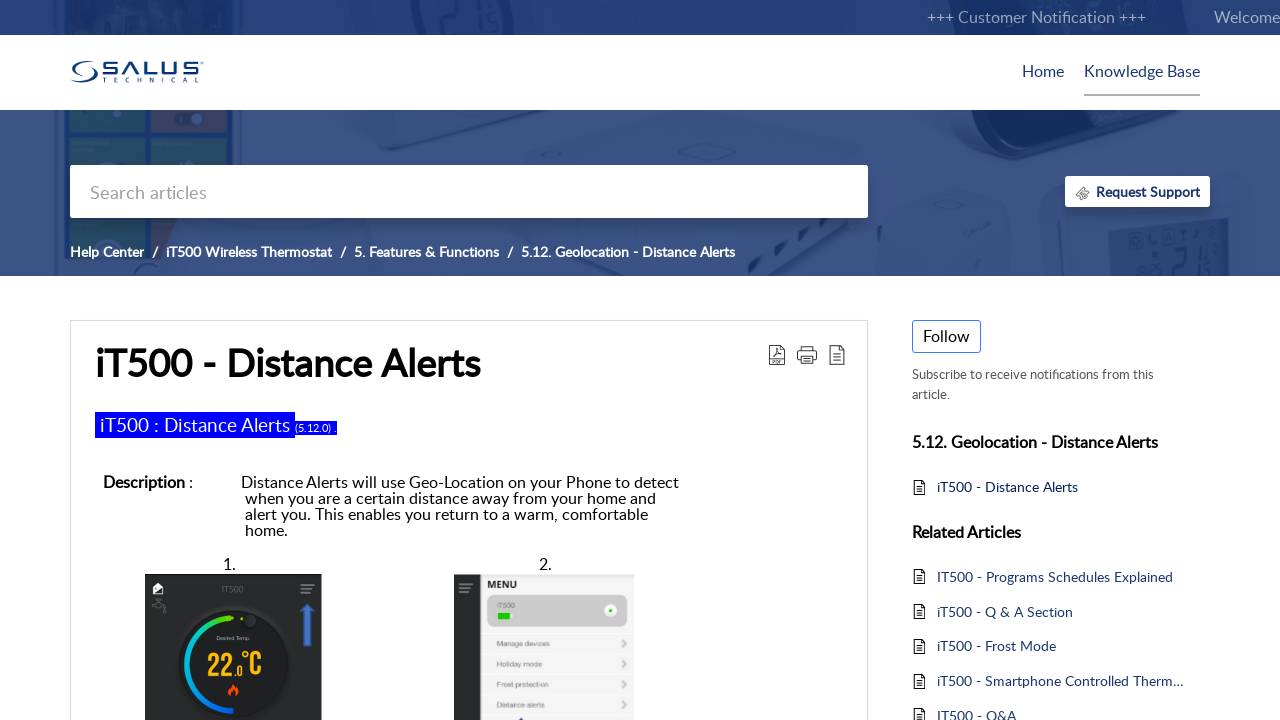

--- FILE ---
content_type: text/html;charset=UTF-8
request_url: https://support.salus-tech.com/portal/en/kb/articles/it500-distance-alerts-web
body_size: 9750
content:

<!DOCTYPE html>
<html id="portal_html" lang=en><head>                  
<meta http-equiv="X-UA-Compatible" content="IE=edge" /><meta name="viewport" content="width=device-width, initial-scale=1, maximum-scale=1" /><meta http-equiv="Cache-Control" content="no-cache, no-store, must-revalidate" /><meta http-equiv="Pragma" content="no-cache" />
<title>iT500 - Distance Alerts</title>
 
<meta  name="description" content=" iT500 : Distance Alerts (5.12.0) .    Description :            Distance Alerts will use Geo-Location on your Phone to detect when you are a certain distance away from your home and alert you. This enables you return to a warm, comfortable home.      ..."/>
<meta  name="keywords" content="IT500 - Distance Alerts | Technical Support | 5.12. Geolocation - Distance Alerts | IT500 Wireless Thermostat"/>
<meta  name="twitter:card" content="summary"/>
 
<link rel="canonical" href="https://support.salus-tech.com/portal/en/kb/articles/it500-distance-alerts-web"/> 
<meta property="og:title" content="iT500 - Distance Alerts" />
<meta property="og:site_name" content="Technical Support" />
<meta property="og:description" content=" iT500 : Distance Alerts (5.12.0) .    Description :            Distance Alerts will use Geo-Location on your Phone to detect when you are a certain distance away from your home and alert you. This enables you return to a warm, comfortable home.      ..." />
<meta property="og:type" content="article" />
<meta property="og:locale" content="en" />
<meta property="og:url" content="https://support.salus-tech.com/portal/en/kb/articles/it500-distance-alerts-web" />
<meta property="og:image" content="https://desk.zoho.eu/portal/api/kbCategory/49455000000638987/logo/1329296000000009013?orgId=20071085121" />
 
<link  rel="alternate" hreflang="en" href="https://support.salus-tech.com/portal/en/kb/articles/it500-distance-alerts-web"/>
<link  rel="alternate" hreflang="x-default" href="https://support.salus-tech.com/portal/en/kb/articles/it500-distance-alerts-web"/>
 
<link rel="preconnect" href="//static.zohocdn.com"><script nonce="3c0f1600ca6e4b3ecee4f85266c06939">var PortalInfo = JSON.parse("{\x22csp\x22:{\x22scriptSrcNonce\x22:\x223c0f1600ca6e4b3ecee4f85266c06939\x22},\x22agentsLoginPageURL\x22:\x22\x22,\x22isJWTEnabled\x22:false,\x22endUsersLoginPageURL\x22:\x22\x22,\x22profileStatus\x22:null,\x22i18NLangFile\x22:\x22en_US\x22,\x22isHCDomainForInlineImageEnabled\x22:false,\x22isNewCaptchaEnabled\x22:true,\x22nimbusEditorUrl\x22:\x22static.zohocdn.com\/zoho\-desk\-editor\x22,\x22isSEOClientRenderingEnabled\x22:false,\x22isEmbedChatButtonEnabled\x22:true,\x22agentSigninIframeURL\x22:\x22https:\/\/support.salus\-tech.com\/support\/salustech\/ShowHomePage.do\x22,\x22isTicketExportEnabled\x22:true,\x22isRemoteAuthEnabled\x22:false,\x22isAttachmentFileTypeRestrictionEnabled\x22:true,\x22isTicketsViewCountEnabled\x22:false,\x22isCDNCustomScriptEnabled\x22:false,\x22helpCenterInfo\x22:{\x22tabs\x22:[{\x22isDefault\x22:true,\x22displayName\x22:\x22Home\x22,\x22name\x22:\x22Home\x22,\x22isVisible\x22:true},{\x22isDefault\x22:false,\x22displayName\x22:\x22MyRequests\x22,\x22name\x22:\x22Cases\x22,\x22isVisible\x22:false},{\x22isDefault\x22:false,\x22displayName\x22:\x22HelpCenter\x22,\x22name\x22:\x22Solutions\x22,\x22isVisible\x22:true},{\x22isDefault\x22:false,\x22displayName\x22:\x22Community\x22,\x22name\x22:\x22Community\x22,\x22isVisible\x22:true},{\x22isDefault\x22:false,\x22displayName\x22:\x22SubmitRequest\x22,\x22name\x22:\x22SubmitRequest\x22,\x22isVisible\x22:false}],\x22logoLinkBackUrl\x22:\x22https:\/\/support.salus\-tech.com\/portal\/en\/home\x22,\x22departmentIds\x22:[\x2249455000052180031\x22,\x2249455000000007061\x22],\x22locale\x22:\x22en\x22,\x22isOIDCEnabled\x22:false,\x22orgId\x22:\x2220071085121\x22,\x22CustomizationDetails\x22:{\x22footerHtml\x22:\x22\/portal\/hccustomize\/edbsnfcd9cd2fc0f875eae8adcbda9fe4d85ca3dda9e1705c0054f9f705d7e2a56456c03342f366117a1b85a225eb98d054b0\/footer.html\x22,\x22headerHtml\x22:\x22\/portal\/hccustomize\/edbsnfcd9cd2fc0f875eae8adcbda9fe4d85ca3dda9e1705c0054f9f705d7e2a56456c03342f366117a1b85a225eb98d054b0\/header.html\x22,\x22css\x22:\x22\/portal\/hccustomize\/edbsnfcd9cd2fc0f875eae8adcbda9fe4d85ca3dda9e1705c0054f9f705d7e2a56456c03342f366117a1b85a225eb98d054b0\/stylesheet.css\x22,\x22customThemeId\x22:\x2249455000000838015\x22,\x22color\x22:{\x22menuBar\x22:{\x22border\x22:{\x22hex\x22:\x22#afafaf\x22,\x22opacity\x22:null},\x22normalMenu\x22:{\x22hex\x22:\x22#19366f\x22,\x22opacity\x22:null},\x22selectedMenu\x22:{\x22hex\x22:\x22#19366f\x22,\x22opacity\x22:null},\x22hoverMenuText\x22:null,\x22selectedMenuText\x22:null,\x22hoverMenu\x22:{\x22hex\x22:\x22#afafaf\x22,\x22opacity\x22:null},\x22normalMenuText\x22:null},\x22buttons\x22:{\x22secondary\x22:{\x22hex\x22:\x22#19366f\x22,\x22opacity\x22:null},\x22primaryText\x22:{\x22hex\x22:\x22#afafaf\x22,\x22opacity\x22:null},\x22primary\x22:{\x22hex\x22:\x22#19366f\x22,\x22opacity\x22:null},\x22secondaryText\x22:{\x22hex\x22:\x22#afafaf\x22,\x22opacity\x22:null}},\x22tab\x22:null,\x22footer\x22:{\x22background\x22:{\x22hex\x22:\x22#ffffff\x22,\x22opacity\x22:null},\x22link\x22:{\x22hex\x22:\x22#afafaf\x22,\x22opacity\x22:null},\x22text\x22:{\x22hex\x22:\x22#afafaf\x22,\x22opacity\x22:null},\x22linkHover\x22:{\x22hex\x22:\x22#19366f\x22,\x22opacity\x22:null}},\x22breadCrumb\x22:{\x22background\x22:null,\x22text\x22:{\x22hex\x22:\x22#ffffff\x22,\x22opacity\x22:null},\x22hoverText\x22:{\x22hex\x22:\x22#afafaf\x22,\x22opacity\x22:null}},\x22link\x22:{\x22normalText\x22:{\x22hex\x22:\x22#19366f\x22,\x22opacity\x22:null},\x22selectedText\x22:{\x22hex\x22:\x22#061f5c\x22,\x22opacity\x22:null},\x22primaryText\x22:null,\x22primaryHoverText\x22:null,\x22primarySelectedText\x22:null,\x22hoverText\x22:{\x22hex\x22:\x22#afafaf\x22,\x22opacity\x22:null},\x22secondaryText\x22:null,\x22secondaryHoverText\x22:null},\x22header\x22:{\x22background\x22:{\x22image\x22:{\x22fileName\x22:\x22SALUS GroupSM.jpg\x22,\x22imageURL\x22:\x22https:\/\/desk.zoho.eu\/portal\/api\/customThemes\/49455000000838015\/images\/1329296000000010102?portalId=edbsnfcd9cd2fc0f875eae8adcbda9fe4d85c60bf8c1ecbfaf40815b5afb1fbfd90b8\x22,\x22imageDataURI\x22:null,\x22id\x22:\x221329296000000010102\x22},\x22color\x22:{\x22hex\x22:\x22#19366f\x22,\x22opacity\x22:null},\x22endColor\x22:null,\x22enabled\x22:[\x22color\x22,\x22image\x22],\x22startColor\x22:null},\x22backgroundImage\x22:null,\x22text\x22:{\x22hex\x22:\x22#ffffff\x22,\x22opacity\x22:null},\x22backgroundEnd\x22:null,\x22textHover\x22:null,\x22backgroundStart\x22:null},\x22body\x22:{\x22middleContainer\x22:null,\x22background\x22:{\x22hex\x22:\x22#ffffff\x22,\x22opacity\x22:null}}},\x22themeVersionID\x22:\x22v1176767991166\x22,\x22name\x22:\x22Classic\x22,\x22font\x22:null},\x22isMultiLayoutEnabled\x22:true,\x22isZohoOneEnabled\x22:false,\x22portalName\x22:\x22salustech\x22,\x22baseDomain\x22:\x22https:\/\/desk.zoho.eu\x22,\x22portalId\x22:\x22edbsnfcd9cd2fc0f875eae8adcbda9fe4d85c60bf8c1ecbfaf40815b5afb1fbfd90b8\x22,\x22KB\x22:{\x22comments\x22:{\x22uuid\x22:\x2204bd5201\-54d3\-4dc4\-9313\-6b035cbef660\x22}},\x22id\x22:\x2249455000000092065\x22,\x22isSMSAuthEnabled\x22:false,\x22preferences\x22:{\x22isKBWatchListEnabled\x22:true,\x22isAccountTicketViewable\x22:false,\x22isArticleUpdatedTimeVisible\x22:true,\x22isMultiLayoutGridViewEnabled\x22:true,\x22articleFeedbackFormOnDislike\x22:\x22show\x22,\x22isSEONoIndexNoFollowSetAcrossAllPages\x22:false,\x22isSignUpFormCustomized\x22:false,\x22tocPosition\x22:\x22side\x22,\x22showFeedbackFormOnDislike\x22:true,\x22isTicketViewsEnabled\x22:true,\x22isCustomStatusFilterEnabled\x22:false,\x22isArticleAuthorInfoVisible\x22:false,\x22isSelfSignUp\x22:false,\x22isImageWaitEnabled\x22:true,\x22isKBEndUsersCommentEnabled\x22:false,\x22isCommunityEnabled\x22:false,\x22isKBModerationEnabled\x22:true,\x22isTocEnabled\x22:true,\x22isClientDebuggingEnabled\x22:false,\x22isPayloadEncryptionEnabled\x22:false,\x22guestUserAccessRestriction\x22:{\x22submitTicket\x22:false},\x22signupFormLayout\x22:\x22STATIC_FORM\x22,\x22isUserDeletionEnabled\x22:true,\x22isSEOSetAcrossAllPages\x22:true,\x22isHelpCenterPublic\x22:true,\x22searchScope\x22:\x22global\x22,\x22isKBCommentAttachmentsEnabled\x22:true,\x22isCommunityAtMentionEnabled\x22:true,\x22imageWaitingTime\x22:\x221000\x22,\x22isMultilingualEnabled\x22:false,\x22communityLandingPage\x22:\x22allcategory\x22,\x22isKBEnabled\x22:true,\x22isSecondaryContactsEnabled\x22:true,\x22isKBCommentsRecycleBinEnabled\x22:true,\x22isOnHoldEnabled\x22:true,\x22isContactAccountMultiMappingEnabled\x22:false,\x22isOTPBasedAuthenticationEnabled\x22:false,\x22isGamificationEnabled\x22:false,\x22isTagsEnabled\x22:false},\x22activeLocales\x22:[{\x22i18nLocaleName\x22:\x22English\x22,\x22name\x22:\x22Technical Support\x22,\x22locale\x22:\x22en\x22,\x22type\x22:\x22DEFAULT\x22,\x22status\x22:\x22ACCESIBLE_IN_HELPCENTER\x22}],\x22url\x22:\x22https:\/\/support.salus\-tech.com\/portal\/\x22,\x22logoUrl\x22:\x22https:\/\/contacts.zoho.eu\/file?ot=8\x26t=serviceorg\x26ID=20071085121\x22,\x22accountId\x22:\x2230001754361\x22,\x22locales\x22:[{\x22localeCode\x22:\x22en\x22,\x22name\x22:\x22English (United States)\x22}],\x22isDefault\x22:true,\x22name\x22:\x22Technical Support\x22,\x22favIconUrl\x22:\x22https:\/\/support.salus\-tech.com\/portal\/api\/publicImages\/49455000000515427?portalId=edbsnfcd9cd2fc0f875eae8adcbda9fe4d85c60bf8c1ecbfaf40815b5afb1fbfd90b8\x22,\x22primaryLocale\x22:\x22en\x22},\x22hcUsersSignInIframeURL\x22:\x22https:\/\/accounts.zohoportal.eu\/accounts\/signin?_sh=false\x26client_portal=true\x26servicename=ZohoSupport\x22,\x22showAgentLoginInHC\x22:false,\x22zAppsFrameUrl\x22:\x22{{uuId}}.zappsusercontent.eu\x22,\x22isCPSamlEnabled\x22:false,\x22zuid\x22:\x22\x22,\x22customScript\x22:null,\x22iamDomainOfHC\x22:\x22https:\/\/accounts.zohoportal.eu\x22,\x22gtmId\x22:null,\x22attachmentControl\x22:{\x22type\x22:\x22FULL_PERMISSION\x22},\x22cssforMobileOTP\x22:\x22\/portal\/css\/hc_new_signin.css\x22,\x22csrf_token\x22:\x22979fa07c\-cbb3\-448f\-9ae3\-b4f8f8aa2311\x22,\x22nimbusThemeUrl\x22:\x22static.zohocdn.com\/helpcenter\/classic\x22,\x22sandboxDomain\x22:\x22deskportal.zoho.eu\x22,\x22isTicketIdRedirectionEnabled\x22:true,\x22hcUsersSignUpRegisterScriptURL\x22:\x22\x22,\x22isSigninUsingZohoEnabled\x22:false,\x22pageSenseTrackingScript\x22:null,\x22isBotRequest\x22:true,\x22isGoalAnalyticsEnabled\x22:false,\x22moduleInfoMap\x22:{\x22Products\x22:{\x22changed_module_sanitized\x22:\x22products\x22,\x22changed_i18n_module\x22:\x22Products\x22,\x22changed_module\x22:\x22Products\x22,\x22changed_module_apikey\x22:\x22products\x22,\x22changed_i18n_plural_module\x22:\x22Products\x22,\x22changed_sing_module\x22:\x22Products\x22,\x22changed_plural_module\x22:\x22Products\x22,\x22changed_i18n_sing_module\x22:\x22Products\x22},\x22Solutions\x22:{\x22changed_module_sanitized\x22:\x22help\-center\x22,\x22changed_i18n_module\x22:\x22Help Center\x22,\x22changed_module\x22:\x22Help Center\x22,\x22changed_module_apikey\x22:\x22kbCategory\x22,\x22changed_i18n_plural_module\x22:\x22Articles\x22,\x22changed_sing_module\x22:\x22Article\x22,\x22changed_plural_module\x22:\x22Articles\x22,\x22changed_i18n_sing_module\x22:\x22Article\x22},\x22Contacts\x22:{\x22changed_module_sanitized\x22:\x22contacts\x22,\x22changed_i18n_module\x22:\x22Contacts\x22,\x22changed_module\x22:\x22Contacts\x22,\x22changed_module_apikey\x22:\x22contacts\x22,\x22changed_i18n_plural_module\x22:\x22Contacts\x22,\x22changed_sing_module\x22:\x22Contact\x22,\x22changed_plural_module\x22:\x22Contacts\x22,\x22changed_i18n_sing_module\x22:\x22Contact\x22},\x22Customers\x22:{\x22changed_module_sanitized\x22:\x22customers\x22,\x22changed_i18n_module\x22:\x22Customers\x22,\x22changed_module\x22:\x22Customers\x22,\x22changed_module_apikey\x22:\x22customers\x22,\x22changed_i18n_plural_module\x22:\x22Customers\x22,\x22changed_sing_module\x22:\x22Customer\x22,\x22changed_plural_module\x22:\x22Customers\x22,\x22changed_i18n_sing_module\x22:\x22Customer\x22},\x22Cases\x22:{\x22changed_module_sanitized\x22:\x22tickets\x22,\x22changed_i18n_module\x22:\x22Tickets\x22,\x22changed_module\x22:\x22Tickets\x22,\x22changed_module_apikey\x22:\x22tickets\x22,\x22changed_i18n_plural_module\x22:\x22Tickets\x22,\x22changed_sing_module\x22:\x22Ticket\x22,\x22changed_plural_module\x22:\x22Tickets\x22,\x22changed_i18n_sing_module\x22:\x22Ticket\x22},\x22Community\x22:{\x22changed_module_sanitized\x22:\x22community\x22,\x22changed_i18n_module\x22:\x22Community\x22,\x22changed_module\x22:\x22Community\x22,\x22changed_module_apikey\x22:\x22community\x22,\x22changed_i18n_plural_module\x22:\x22Community\x22,\x22changed_sing_module\x22:\x22Community\x22,\x22changed_plural_module\x22:\x22Community\x22,\x22changed_i18n_sing_module\x22:\x22Community\x22},\x22Accounts\x22:{\x22changed_module_sanitized\x22:\x22accounts\x22,\x22changed_i18n_module\x22:\x22Accounts\x22,\x22changed_module\x22:\x22Accounts\x22,\x22changed_module_apikey\x22:\x22accounts\x22,\x22changed_i18n_plural_module\x22:\x22Accounts\x22,\x22changed_sing_module\x22:\x22Account\x22,\x22changed_plural_module\x22:\x22Accounts\x22,\x22changed_i18n_sing_module\x22:\x22Account\x22}},\x22helpCentreIamDomain\x22:\x22https:\/\/accounts.zohoportal.eu\x22,\x22hcUsersForgotPwdIframeURL\x22:\x22https:\/\/accounts.zohoportal.eu\/accounts\/password\/forgot?_sh=false\x26_embed=true\x26client_portal=true\x26servicename=ZohoSupport\x26_hn=true\x22,\x22isNewAPIForKB\x22:true,\x22isCustomerHappinessEnabled\x22:true,\x22editorVersion\x22:\x225.3.7\x22,\x22agentForgotPwdURL\x22:\x22https:\/\/accounts.zoho.eu\/password?servicename=ZohoSupport\x26serviceurl=%2Fsupport%2Fsalustech\x26service_language=en\x22,\x22editorUrl\x22:\x22https:\/\/static.zohocdn.com\/zoho\-desk\-editor\/EV5.3.7\/js\/ZohoDeskEditor.js\x22,\x22serviceName\x22:\x22ZohoSupport\x22,\x22isFolderPermalinkEnabled\x22:false,\x22userId\x22:\x22\x22,\x22accountsUrls\x22:{\x22forgotPasswordIframeUrl\x22:\x22https:\/\/support.salus\-tech.com\/accounts\/p\/30001754361\/password?servicename=ZohoSupport\x22,\x22logoutUrl\x22:\x22https:\/\/support.salus\-tech.com\/accounts\/p\/30001754361\/logout?servicename=ZohoSupport\x22,\x22signInIframeUrl\x22:\x22https:\/\/support.salus\-tech.com\/accounts\/p\/30001754361\/signin?servicename=ZohoSupport\x22,\x22reloginUrl\x22:\x22https:\/\/support.salus\-tech.com\/accounts\/p\/30001754361\/account\/v1\/relogin?servicename=ZohoSupport\x22},\x22defaultDepId\x22:\x2249455000000007061\x22,\x22isFederatedLoginEnabled\x22:false,\x22isFreePlan\x22:false,\x22agentInterfaceIamDomain\x22:\x22https:\/\/accounts.zoho.eu\x22}")

function inIframe(){try{return window.self!==window.top}catch(n){return!0}}var loadingInIframe=inIframe()
try{if(loadingInIframe){var parentWindow=window.parent||{},portalPortalInfo=parentWindow.PortalInfo||{},parentHelpcenterInfo=portalPortalInfo.helpCenterInfo||{},parentPortalUrl=parentHelpcenterInfo.url,helpCenterInfo=PortalInfo.helpCenterInfo||{}
if(helpCenterInfo.url==parentPortalUrl){var hcCustomizationTemp=void 0===parentWindow.hcCustomization?!1:parentWindow.hcCustomization
!hcCustomizationTemp&&window.parent.location.reload()}}}catch(e){console.log("Couldn't access parent page")};
var deploymentType = "EU";
var isPortalMarketPlaceEnabled = "false";
var cdnDomain = {
portalJs : "//static.zohocdn.com\/helpcenter\/classic/",
portalCss : "//static.zohocdn.com\/helpcenter\/classic/",
portalImages : "//static.zohocdn.com\/helpcenter\/classic/",
portalFonts : "//static.zohocdn.com\/helpcenter\/classic/"
}
var awsDomain={
portalJs : "//static.zohocdn.com\/helpcenter\/classic/",
portalCss : "//static.zohocdn.com\/helpcenter\/classic/",
portalImages : "//static.zohocdn.com\/helpcenter\/classic/",
portalFonts : "//static.zohocdn.com\/helpcenter\/classic/"
}
PortalInfo [ "nimbusCDNFingerprints" ] = {"header.js":"header.ee3cd34c7182591907e0_.js","customScript.js":"customScript.d5a871ba6523b3779511_.js","articleDetail.js":"articleDetail.500df9e4a70648553665_.js","articles.js":"articles.5eb39b62f3715dcde7f6_.js","clonerepo.js":"clonerepo.c3ffb6623bc79276dfc4.js","community.js":"community.5adefc9d9eacf1db2f69_.js","modalwidget.js":"modalwidget.1f89831b1bce82605e97_.js","editorInit.js":"editorInit.4244bad058bd79231ec9.js","d3.js":"d3.30021d67a0d610173d29.js","react.js":"react.vendor.0a48cd3eb89bbe20219a_.js","widget.js":"widget.a71e355da229d1c4bbc0_.js","mpwidget.js":"mpwidget.d20e46074b674adb41bb_.js","article.js":"article.0489aa6c2513ee0fcd72_.js","widgets.js":"widgets.049a08a2fee95a6a5ee9_.js","main.js":"main.26cec20691fc521fca0a_.js","topics.js":"topics.5a6e80526d074d9b78d6_.js","contributors.js":"contributors.1328efd0724d3634e443_.js","profile.js":"profile.fe7fe0cd39a9576fbf6b_.js","ticket.js":"ticket.883bd5c32cdc254e502b_.js","vendor.js":"vendor.72bfdbd689aadd1621a4_.js","mpextensionconfig.js":"mpextensionconfig.aa08299e80840a2c1d48_.js","icon.js":"icon.717c4cb88b6ccfdbff99_.js","search.js":"search.5fef2c101df889624793_.js","runtime~main.js":"runtime~main.8df86a14b059b3addd18_.js","runtime~widget.js":"runtime~widget.4044513d94657fa2b92f_.js","authorizationPage.js":"authorizationPage.a2271d2a2a661350330f_.js","module.js":"module.677cee09bf37d33517cf_.js","articleComment.js":"articleComment.11067f7342cb16d8084e_.js","ZohoCharts.min.js":"ZohoCharts.min.89bd345183042d560e39.js","security.min.js":"security.min.96f5b4152fee1f3a3ac2.js","customScriptTn.js":"customScriptTn.3f2b8882088b51cc205f_.js"};
PortalInfo [ "nimbusCDNFingerprintsCSS" ] = {"articleComment.css":"articleComment.11067f7342cb16d8084e_.css","community.css":"community.5adefc9d9eacf1db2f69_.css","main.css":"main.26cec20691fc521fca0a_.css","zohohckbarticlenotes.css":"zohohckbarticlenotes.8b286cc8a728307ce2d7.css","search.css":"search.5fef2c101df889624793_.css","modalwidget.css":"modalwidget.1f89831b1bce82605e97_.css","articles.css":"articles.5eb39b62f3715dcde7f6_.css","mpwidget.css":"mpwidget.d20e46074b674adb41bb_.css","mpextensionconfig.css":"mpextensionconfig.aa08299e80840a2c1d48_.css","header.css":"header.ee3cd34c7182591907e0_.css","print.css":"print.a2bd8b3813a692be8945.css","module.css":"module.677cee09bf37d33517cf_.css","widgets.css":"widgets.049a08a2fee95a6a5ee9_.css","articleDetail.css":"articleDetail.500df9e4a70648553665_.css","article.css":"article.0489aa6c2513ee0fcd72_.css","authorizationPage.css":"authorizationPage.a2271d2a2a661350330f_.css","topics.css":"topics.5a6e80526d074d9b78d6_.css","showoriginal.css":"showoriginal.90dc7f13f3ad5280cd0b.css","profile.css":"profile.fe7fe0cd39a9576fbf6b_.css","ticket.css":"ticket.883bd5c32cdc254e502b_.css","kbeditorinner.css":"kbeditorinner.b049dd8bdf7d9fa2196b.css","hc_authentication.css":"hc_authentication.0079561f1ea082012434.css","contributors.css":"contributors.1328efd0724d3634e443_.css"} || {};
Object.assign ( PortalInfo [ "nimbusCDNFingerprints" ] || {}, {"header.js":"header.ee3cd34c7182591907e0_.js","customScript.js":"customScript.d5a871ba6523b3779511_.js","articleDetail.js":"articleDetail.500df9e4a70648553665_.js","articles.js":"articles.5eb39b62f3715dcde7f6_.js","clonerepo.js":"clonerepo.c3ffb6623bc79276dfc4.js","community.js":"community.5adefc9d9eacf1db2f69_.js","modalwidget.js":"modalwidget.1f89831b1bce82605e97_.js","editorInit.js":"editorInit.4244bad058bd79231ec9.js","d3.js":"d3.30021d67a0d610173d29.js","react.js":"react.vendor.0a48cd3eb89bbe20219a_.js","widget.js":"widget.a71e355da229d1c4bbc0_.js","mpwidget.js":"mpwidget.d20e46074b674adb41bb_.js","article.js":"article.0489aa6c2513ee0fcd72_.js","widgets.js":"widgets.049a08a2fee95a6a5ee9_.js","main.js":"main.26cec20691fc521fca0a_.js","topics.js":"topics.5a6e80526d074d9b78d6_.js","contributors.js":"contributors.1328efd0724d3634e443_.js","profile.js":"profile.fe7fe0cd39a9576fbf6b_.js","ticket.js":"ticket.883bd5c32cdc254e502b_.js","vendor.js":"vendor.72bfdbd689aadd1621a4_.js","mpextensionconfig.js":"mpextensionconfig.aa08299e80840a2c1d48_.js","icon.js":"icon.717c4cb88b6ccfdbff99_.js","search.js":"search.5fef2c101df889624793_.js","runtime~main.js":"runtime~main.8df86a14b059b3addd18_.js","runtime~widget.js":"runtime~widget.4044513d94657fa2b92f_.js","authorizationPage.js":"authorizationPage.a2271d2a2a661350330f_.js","module.js":"module.677cee09bf37d33517cf_.js","articleComment.js":"articleComment.11067f7342cb16d8084e_.js","ZohoCharts.min.js":"ZohoCharts.min.89bd345183042d560e39.js","security.min.js":"security.min.96f5b4152fee1f3a3ac2.js","customScriptTn.js":"customScriptTn.3f2b8882088b51cc205f_.js"} );
window.isAWSEnabled = false;
/* 			window.addCDNExpireCookie=function(){if("undefined"==typeof navigator||navigator.onLine){var n=new Date,t=new Date(n);t.setDate(n.getDate()+1),document.cookie="aws_cdn_failed=1;expires="+t.toGMTString()}},
window.isAWSCDNUrl=function(n,t){var i=window.awsDomain[t];return!(!i||-1===n.indexOf(i))},
window.onNotifyError=function(n,t){if(isAWSCDNUrl(n,t)){addCDNExpireCookie();location.reload(!0)}},
window.isAWSCDNFailed=function(){var n=document.cookie.match("aws_cdn_failed=(.*?)(;|$)");return!!n&&"1"===unescape(n[1])},
*/			window.getStaticDomain=function(){var n=cdnDomain;return window.staticDomain?Object.assign?Object.assign({},window.staticDomain,n):Object.keys(n).reduce(function(t,i){return t[i]=n[i],t},window.staticDomain):n},
window.makeRequest=function(n,t){return new Promise(function(i,e){var o=new XMLHttpRequest;o.open(n,t),o.onload=function(){this.status>=200&&this.status<300?i(o.response):e({status:this.status,statusText:o.statusText})},o.send()})},
window.staticDomain=getStaticDomain();

if(!window.Promise){var setTimeoutFunc=setTimeout;function noop(){}function bind(e,n){return function(){e.apply(n,arguments)}}function handle(e,n){for(;3===e._state;)e=e._value;0!==e._state?(e._handled=!0,Promise._immediateFn(function(){var t=1===e._state?n.onFulfilled:n.onRejected;if(null!==t){var o;try{o=t(e._value)}catch(e){return void reject(n.promise,e)}resolve(n.promise,o)}else(1===e._state?resolve:reject)(n.promise,e._value)})):e._deferreds.push(n)}function resolve(e,n){try{if(n===e)throw new TypeError("A promise cannot be resolved with itself.");if(n&&("object"==typeof n||"function"==typeof n)){var t=n.then;if(n instanceof Promise)return e._state=3,e._value=n,void finale(e);if("function"==typeof t)return void doResolve(bind(t,n),e)}e._state=1,e._value=n,finale(e)}catch(n){reject(e,n)}}function reject(e,n){e._state=2,e._value=n,finale(e)}function finale(e){2===e._state&&0===e._deferreds.length&&Promise._immediateFn(function(){e._handled||Promise._unhandledRejectionFn(e._value)});for(var n=0,t=e._deferreds.length;n<t;n++)handle(e,e._deferreds[n]);e._deferreds=null}function Handler(e,n,t){this.onFulfilled="function"==typeof e?e:null,this.onRejected="function"==typeof n?n:null,this.promise=t}function doResolve(e,n){var t=!1;try{e(function(e){t||(t=!0,resolve(n,e))},function(e){t||(t=!0,reject(n,e))})}catch(e){if(t)return;t=!0,reject(n,e)}}window.Promise=function e(n){if(!(this instanceof e))throw new TypeError("Promises must be constructed via new");if("function"!=typeof n)throw new TypeError("not a function");this._state=0,this._handled=!1,this._value=void 0,this._deferreds=[],doResolve(n,this)};var _proto=Promise.prototype;_proto.catch=function(e){return this.then(null,e)},_proto.then=function(e,n){var t=new this.constructor(noop);return handle(this,new Handler(e,n,t)),t},Promise.all=function(e){return new Promise(function(n,t){if(!e||void 0===e.length)throw new TypeError("Promise.all accepts an array");var o=Array.prototype.slice.call(e);if(0===o.length)return n([]);var r=o.length;function i(e,s){try{if(s&&("object"==typeof s||"function"==typeof s)){var c=s.then;if("function"==typeof c)return void c.call(s,function(n){i(e,n)},t)}o[e]=s,0==--r&&n(o)}catch(e){t(e)}}for(var s=0;s<o.length;s++)i(s,o[s])})},Promise.resolve=function(e){return e&&"object"==typeof e&&e.constructor===Promise?e:new Promise(function(n){n(e)})},Promise.reject=function(e){return new Promise(function(n,t){t(e)})},Promise.race=function(e){return new Promise(function(n,t){for(var o=0,r=e.length;o<r;o++)e[o].then(n,t)})},Promise._immediateFn="function"==typeof setImmediate&&function(e){setImmediate(e)}||function(e){setTimeoutFunc(e,0)},Promise._unhandledRejectionFn=function(e){"undefined"!=typeof console&&console&&console.warn("Possible Unhandled Promise Rejection:",e)}}
var headerHtmlPromise, footerHtmlPromise;
var customizationObj= PortalInfo.helpCenterInfo.CustomizationDetails || {};
if(customizationObj.headerHtml){
headerHtmlPromise= makeRequest('GET',customizationObj.headerHtml)//No I18N
}
if(customizationObj.footerHtml){
footerHtmlPromise= makeRequest('GET',customizationObj.footerHtml)//No I18N
}</script><link href="https://support.salus-tech.com/portal/api/publicImages/49455000000515427?portalId=edbsnfcd9cd2fc0f875eae8adcbda9fe4d85c60bf8c1ecbfaf40815b5afb1fbfd90b8" TYPE='IMAGE/X-ICON' REL='SHORTCUT ICON'/>
<link rel="stylesheet" type="text/css" integrity="sha384-cv/IQ9bSK6Ymtc46c0V/wrDabmwp2t6DqB9q/ty4O+VfpyN+lU5ESW5ergn1K0D/" crossorigin="anonymous" href="//static.zohocdn.com/helpcenter/classic/css/main.26cec20691fc521fca0a_.css"></link>
<style id="customCss"></style>

<link id="customStyleSheet" href="/portal/hccustomize/edbsnfcd9cd2fc0f875eae8adcbda9fe4d85ca3dda9e1705c0054f9f705d7e2a56456c03342f366117a1b85a225eb98d054b0/stylesheet.css" rel="stylesheet" type="text/css" />
<script type="text/javascript" nonce="3c0f1600ca6e4b3ecee4f85266c06939" integrity="sha384-Q7/Yr/2TO46oYNB3uQ4uE/TYh2fMoAH/aGCKNIqIGCptCr54FIJ0rBi1MCk83Ozp" crossorigin="anonymous"  src="//static.zohocdn.com/helpcenter/classic/js/react.vendor.0a48cd3eb89bbe20219a_.js"></script>
<script type="text/javascript" nonce="3c0f1600ca6e4b3ecee4f85266c06939" integrity="sha384-xdVuD/SSHyC04EfOfHUTp93zV5EyKRx0aZ7VdkwwDod8veD+NUEP2Z2q/uDq6bIB" crossorigin="anonymous" src="//static.zohocdn.com/helpcenter/classic/js/vendor.72bfdbd689aadd1621a4_.js"></script>
<script type="text/javascript" nonce="3c0f1600ca6e4b3ecee4f85266c06939" integrity="sha384-LrLta0n2m1Dcymm5Hw9MmgsU2n+N0fc0Du6Vd1oanLpYaXLtdsWsqJ+59ZoRCsIQ" crossorigin="anonymous" src="//static.zohocdn.com/helpcenter/classic/js/main.26cec20691fc521fca0a_.js"></script>
<script type="text/javascript" nonce="3c0f1600ca6e4b3ecee4f85266c06939" integrity="sha384-+N59rOGgPhyxdwKr2ax8wm6hyDPCxZZfc2NJWbl+afeAIXtOwphR8f3z9GSygRaj" crossorigin="anonymous" src="//static.zohocdn.com/helpcenter/classic/js/runtime~main.8df86a14b059b3addd18_.js"></script>
<script type="text/javascript" nonce="3c0f1600ca6e4b3ecee4f85266c06939" integrity="sha384-DrvsVZb++OY91vzvYvTIUKDTs/nqJUHX0NumSwE0tPkpJH81ckmJo965dcCeVEyy" crossorigin="anonymous" src="//static.zohocdn.com/helpcenter/classic/i18n/en_US.35d9c3e84fce4a1f80d9.js"></script></head><body class="body"><div id="container"/>
<h1>iT500 - Distance Alerts</h1>

<div id="seoBodyContent"><div><div><h1>iT500 - Distance Alerts</h1></div>
<div><span>
 
 
 <div class="zw-page">
  <div class="zw-header" style="">
   <p style="margin: 0px; line-height: 1.0792; padding-bottom: 10.6667px; padding-top: 0px"><span style="font-size: 14pt; color: rgb(255, 255, 255); background-color: rgb(0, 0, 255)">&nbsp;iT500 :&nbsp;</span><span style="font-size: 14pt; color: rgb(255, 255, 255); background-color: rgb(0, 0, 255)">Distance Alerts</span><span style="font-size: 14pt; color: rgb(255, 255, 255); background-color: rgb(0, 0, 255)">&nbsp;</span><span style="font-size: 8pt; color: rgb(255, 255, 255); background-color: rgb(0, 0, 255)">(5.</span><span style="font-size: 8pt; color: rgb(255, 255, 255); background-color: rgb(0, 0, 255)">12</span><span style="font-size: 8pt; color: rgb(255, 255, 255); background-color: rgb(0, 0, 255)">.0) .</span><span style="font-size: 14pt; color: rgb(255, 255, 255)">&nbsp;</span></p></div><div class="selectableSection zw-contentpane">
   <p style="margin: 0px; line-height: 1.0792; padding-bottom: 10.6667px; border-top: 0px; padding-top: 0px"><span style="font-size: 8pt; color: rgb(255, 255, 255)"> &nbsp;</span></p>
   <table class="zw-table" style="width: 6.262in; border-collapse: collapse">
    <colgroup>
     <col style="width: 3.13in" />
     <col style="width: 3.13in" />
    </colgroup>
    <tbody class="zw-tbody" style="vertical-align: top">
     <tr class="zw-tr">
      <td class="zw-td" colspan="2" rowspan="1" style="vertical-align: top; border-width: 0px; border-style: solid; border-color: rgb(0, 0, 0); border: 0px solid rgb(0, 0, 0); border-top: 0px solid rgb(0, 0, 0); border-bottom: 0px solid rgb(0, 0, 0); border-left: 0px solid rgb(0, 0, 0); border-right: 0px solid rgb(0, 0, 0); background-color: rgba(0, 0, 0, 0); color: rgb(0, 0, 0)">
       <div class="zw-cell-container" style="position: relative; margin: 0px; padding: 0px 7.2px">
        <p style="margin: 0px 0px 0px 0in; line-height: 1; text-indent: -1.477in; padding-left: 1.477in; padding-bottom: 0px; padding-top: 0px; border-bottom: 0px"><span style="font-size: 12pt; font-weight: 700; color: rgb(0, 0, 0)">Description&nbsp;</span><span style="font-size: 12pt; color: rgb(0, 0, 0)">:</span><span style="font-size: 12pt; color: rgb(0, 0, 0)">&nbsp; &nbsp; &nbsp; &nbsp; &nbsp; &nbsp; </span><span style="font-size: 12pt">Distance Alerts will use Geo-Location on your Phone to detect when you are a&nbsp;</span><span style="font-size: 12pt">certain</span><span style="font-size: 12pt"> distance</span><span style="font-size: 12pt"> away</span><span style="font-size: 12pt"> from your home</span><span style="font-size: 12pt"> and alert you</span><span style="font-size: 12pt">. This en</span><span style="font-size: 12pt">ables</span><span style="font-size: 12pt"> you return to a warm, comfortable home.&nbsp;</span></p>
        <p style="margin: 0px; line-height: 1; padding-bottom: 0px; border-top: 0px; padding-top: 0px"><br /></p>
       </div></td>
      <td class="zw-td" style="display: none; border-top: 1px solid rgb(0, 0, 0); border-bottom: 1px solid rgb(0, 0, 0); border-left: 0px none rgb(0, 0, 0); border-right: 1px solid rgb(0, 0, 0); background-color: rgba(0, 0, 0, 0); color: rgb(0, 0, 0)">
       <div class="zw-cell-container" style="position: relative; margin: 0px; padding: 0px 6px">
        <p style="margin: 0px; line-height: 1; padding-bottom: 0px; padding-top: 0px"><br /></p>
       </div></td>
     </tr>
     <tr class="zw-tr">
      <td class="zw-td" style="vertical-align: top; border-width: 0px; border-style: solid; border-color: rgb(0, 0, 0); border: 0px solid rgb(0, 0, 0); border-top: 0px solid rgb(0, 0, 0); border-bottom: 0px solid rgb(0, 0, 0); border-left: 0px solid rgb(0, 0, 0); border-right: 0px solid rgb(0, 0, 0); background-color: rgba(0, 0, 0, 0); color: rgb(0, 0, 0)">
       <div class="zw-cell-container" style="position: relative; margin: 0px; padding: 0px 7.2px">
        <p style="margin: 0px; line-height: 1; padding-bottom: 0px; padding-top: 0px"><span style="font-size: 12pt"> &nbsp; &nbsp; &nbsp; &nbsp; &nbsp; &nbsp; &nbsp; &nbsp; &nbsp; &nbsp; &nbsp; &nbsp; &nbsp; &nbsp; &nbsp;&nbsp;</span><span style="font-size: 12pt">1</span><span style="font-size: 12pt">.</span></p>
       </div></td>
      <td class="zw-td" style="vertical-align: top; border-width: 0px; border-style: solid; border-color: rgb(0, 0, 0); border: 0px solid rgb(0, 0, 0); border-top: 0px solid rgb(0, 0, 0); border-bottom: 0px solid rgb(0, 0, 0); border-left: 0px solid rgb(0, 0, 0); border-right: 0px solid rgb(0, 0, 0); background-color: rgba(0, 0, 0, 0); color: rgb(0, 0, 0)">
       <div class="zw-cell-container" style="position: relative; margin: 0px; padding: 0px 7.2px">
        <p style="margin: 0px; line-height: 1; padding-bottom: 0px; padding-top: 0px"><span style="font-size: 12pt"> &nbsp; &nbsp; &nbsp; &nbsp;</span><span style="font-size: 12pt"> &nbsp; &nbsp; &nbsp; &nbsp; &nbsp; &nbsp; &nbsp; &nbsp; &nbsp; &nbsp; &nbsp; &nbsp; &nbsp;&nbsp;</span><span style="font-size: 12pt">2</span><span style="font-size: 12pt">.</span></p>
       </div></td>
     </tr>
     <tr class="zw-tr">
      <td class="zw-td" style="overflow: hidden; vertical-align: top; border-width: 0px; border-style: solid; border-color: rgb(0, 0, 0); border: 0px solid rgb(0, 0, 0); border-top: 0px solid rgb(0, 0, 0); border-bottom: 0px solid rgb(0, 0, 0); border-left: 0px solid rgb(0, 0, 0); border-right: 0px solid rgb(0, 0, 0); background-color: rgba(0, 0, 0, 0); color: rgb(0, 0, 0)">
       <div class="zw-cell-container" style="position: relative; margin: 0px; padding: 0px 7.2px">
        <p style="margin: 0px; line-height: 1; padding-bottom: 0px; padding-top: 0px"><span style="font-size: 8pt; color: rgb(255, 255, 255)"> &nbsp; &nbsp; &nbsp; &nbsp; &nbsp; &nbsp; &nbsp;&nbsp;</span><span style="width: 176.605px; height: 357.202px; display: inline-block"><img src="https://support.salus-tech.com/DocsDisplay?zgId=20071085121&amp;mode=inline&amp;blockId=5yo4gb62ec222b1464406a2cb9c87b0176243" style="width: 176.605px; height: 357.202px" /></span></p>
       </div></td>
      <td class="zw-td" style="overflow: hidden; vertical-align: top; border-width: 0px; border-style: solid; border-color: rgb(0, 0, 0); border: 0px solid rgb(0, 0, 0); border-top: 0px solid rgb(0, 0, 0); border-bottom: 0px solid rgb(0, 0, 0); border-left: 0px solid rgb(0, 0, 0); border-right: 0px solid rgb(0, 0, 0); background-color: rgba(0, 0, 0, 0); color: rgb(0, 0, 0)">
       <div class="zw-cell-container" style="position: relative; margin: 0px; padding: 0px 7.2px">
        <p style="margin: 0px; line-height: 1; padding-bottom: 0px; padding-top: 0px"><span style="font-size: 8pt; color: rgb(255, 255, 255)"> &nbsp; &nbsp; &nbsp; &nbsp; &nbsp; &nbsp; &nbsp; &nbsp; &nbsp;</span><span style="width: 180.667px; height: 357.333px; display: inline-block"><img src="https://support.salus-tech.com/DocsDisplay?zgId=20071085121&amp;mode=inline&amp;blockId=5yo4g6685c0bf80ea4e52ba97ba7d5b931ddb" style="width: 180.667px; height: 357.333px" /></span></p>
       </div></td>
     </tr>
     <tr class="zw-tr">
      <td class="zw-td" style="vertical-align: top; border-width: 0px; border-style: solid; border-color: rgb(0, 0, 0); border: 0px solid rgb(0, 0, 0); border-top: 0px solid rgb(0, 0, 0); border-bottom: 0px solid rgb(0, 0, 0); border-left: 0px solid rgb(0, 0, 0); border-right: 0px solid rgb(0, 0, 0); background-color: rgba(0, 0, 0, 0); color: rgb(0, 0, 0)">
       <div class="zw-cell-container" style="position: relative; margin: 0px; padding: 0px 7.2px">
        <p style="margin: 0px; line-height: 1; padding-bottom: 0px; padding-top: 0px; border-bottom: 0px"><span style="font-size: 12pt"> </span></p>
        <p style="margin: 0px; line-height: 1; padding-bottom: 0px; border-top: 0px; padding-top: 0px; border-bottom: 0px"><br /></p>
        <p style="margin: 0px; line-height: 1; padding-bottom: 0px; border-top: 0px; padding-top: 0px"><span style="font-size: 12pt"> &nbsp; &nbsp; &nbsp; &nbsp; &nbsp; &nbsp; &nbsp; &nbsp; &nbsp; &nbsp; &nbsp; &nbsp; &nbsp; &nbsp;&nbsp;</span><span style="font-size: 12pt"> </span><br /></p><div><span style="font-size: 12pt">&nbsp; &nbsp; &nbsp; &nbsp; &nbsp; &nbsp; &nbsp; &nbsp; &nbsp; &nbsp; &nbsp; &nbsp; &nbsp; &nbsp; &nbsp;3.</span><span style="font-size: 12pt"> </span><br /></div>
       </div></td>
      <td class="zw-td" style="vertical-align: top; border-width: 0px; border-style: solid; border-color: rgb(0, 0, 0); border: 0px solid rgb(0, 0, 0); border-top: 0px solid rgb(0, 0, 0); border-bottom: 0px solid rgb(0, 0, 0); border-left: 0px solid rgb(0, 0, 0); border-right: 0px solid rgb(0, 0, 0); background-color: rgba(0, 0, 0, 0); color: rgb(0, 0, 0)">
       <div class="zw-cell-container" style="position: relative; margin: 0px; padding: 0px 7.2px">
        <p style="margin: 0px; line-height: 1; padding-bottom: 0px; padding-top: 0px; border-bottom: 0px"><span style="font-size: 12pt"> &nbsp; &nbsp; &nbsp; &nbsp;</span></p>
        <p style="margin: 0px; line-height: 1; padding-bottom: 0px; border-top: 0px; padding-top: 0px; border-bottom: 0px"><br /></p>
        <p style="margin: 0px; line-height: 1; padding-bottom: 0px; border-top: 0px; padding-top: 0px"><span style="font-size: 12pt"> &nbsp; &nbsp; &nbsp; &nbsp; &nbsp; &nbsp; &nbsp; &nbsp; &nbsp; &nbsp; &nbsp; &nbsp; &nbsp; &nbsp; &nbsp; &nbsp; &nbsp;</span><span style="font-size: 12pt">4.</span></p>
       </div></td>
     </tr>
     <tr class="zw-tr">
      <td class="zw-td" style="overflow: hidden; vertical-align: top; border-width: 0px; border-style: solid; border-color: rgb(0, 0, 0); border: 0px solid rgb(0, 0, 0); border-top: 0px solid rgb(0, 0, 0); border-bottom: 0px solid rgb(0, 0, 0); border-left: 0px solid rgb(0, 0, 0); border-right: 0px solid rgb(0, 0, 0); background-color: rgba(0, 0, 0, 0); color: rgb(0, 0, 0)">
       <div class="zw-cell-container" style="position: relative; margin: 0px; padding: 0px 7.2px">
        <p style="margin: 0px; line-height: 1; padding-bottom: 0px; padding-top: 0px"><span style="font-size: 8pt; color: rgb(255, 255, 255)"> &nbsp; &nbsp; &nbsp; &nbsp; &nbsp; &nbsp; &nbsp;&nbsp;</span><span style="width: 180.033px; height: 349.732px; display: inline-block"><img src="https://support.salus-tech.com/DocsDisplay?zgId=20071085121&amp;mode=inline&amp;blockId=5yo4gfa574e96255948039e39c4de8c5fd81e" style="width: 180.033px; height: 349.732px" /></span></p>
       </div></td>
      <td class="zw-td" style="overflow: hidden; vertical-align: top; border-width: 0px; border-style: solid; border-color: rgb(0, 0, 0); border: 0px solid rgb(0, 0, 0); border-top: 0px solid rgb(0, 0, 0); border-bottom: 0px solid rgb(0, 0, 0); border-left: 0px solid rgb(0, 0, 0); border-right: 0px solid rgb(0, 0, 0); background-color: rgba(0, 0, 0, 0); color: rgb(0, 0, 0)">
       <div class="zw-cell-container" style="position: relative; margin: 0px; padding: 0px 7.2px">
        <p style="margin: 0px; line-height: 1; padding-bottom: 0px; padding-top: 0px; border-bottom: 0px"><span style="font-size: 8pt; color: rgb(255, 255, 255)"> &nbsp; &nbsp; &nbsp; &nbsp; &nbsp; &nbsp; &nbsp; &nbsp; &nbsp;</span><span style="width: 178.4px; height: 350.867px; display: inline-block"><img src="https://support.salus-tech.com/DocsDisplay?zgId=20071085121&amp;mode=inline&amp;blockId=5yo4gd4a5ce1652164e62b8b447ed83bccda8" style="width: 178.4px; height: 350.867px" /></span></p>
        <p style="margin: 0px; line-height: 1; padding-bottom: 0px; border-top: 0px; padding-top: 0px"><br /></p>
       </div></td>
     </tr>
     <tr class="zw-tr">
      <td class="zw-td" colspan="2" rowspan="1" style="vertical-align: top; border-width: 0px; border-style: solid; border-color: rgb(0, 0, 0); border: 0px solid rgb(0, 0, 0); border-top: 0px solid rgb(0, 0, 0); border-bottom: 0px solid rgb(0, 0, 0); border-left: 0px solid rgb(0, 0, 0); border-right: 0px solid rgb(0, 0, 0); background-color: rgba(0, 0, 0, 0); color: rgb(0, 0, 0)">
       <div class="zw-cell-container" style="position: relative; margin: 0px; padding: 0px 7.2px">
        <div><br /></div><ol class="lst-5-0" start="1" style="list-style: decimal; font-size: 12pt; letter-spacing: 0px; padding: 0px; margin: 0px">
         <li style="line-height: 1; margin-bottom: 0px; margin-left: 60px; padding-left: 16.032px; font-size: 10.5pt; padding-bottom: 0px; margin-top: 0px; padding-top: 0px"><span style="font-size: 12pt; padding-left: 0px">Press the Settings Icon in the top right-hand corner of the App.</span><br /></li>
        </ol>
        <p style="margin: 0px 0px 0px 0.792in; line-height: 1; padding-bottom: 0px; padding-top: 0px"><br /></p>
        <ol class="lst-5-0" start="2" style="list-style: decimal; font-size: 12pt; letter-spacing: 0px; padding: 0px; margin: 0px">
         <li style="line-height: 1.0667; margin-bottom: 0px; margin-left: 60px; padding-left: 16.032px; margin-top: 0px; font-size: 10.5pt; padding-bottom: 0px; padding-top: 0px"><span style="font-size: 12pt; padding-left: 0px">Select Distance Alerts from the Menu.&nbsp;</span></li>
        </ol>
        <p style="margin: 0px; line-height: 1.0667; padding-bottom: 0px; padding-top: 0px"><br /></p>
        <ol class="lst-5-0" start="3" style="list-style: decimal; font-size: 12pt; letter-spacing: 0px; padding: 0px; margin: 0px">
         <li style="line-height: 1.0667; margin-bottom: 0px; margin-left: 60px; padding-left: 16.032px; font-size: 10.5pt; padding-bottom: 0px; margin-top: 0px; padding-top: 0px"><span style="font-size: 12pt; padding-left: 0px">Turn on Distance Alerts.&nbsp; &nbsp; &nbsp; &nbsp; &nbsp; &nbsp; &nbsp; &nbsp; &nbsp; &nbsp; &nbsp; &nbsp; &nbsp; &nbsp; &nbsp; &nbsp; &nbsp; &nbsp; &nbsp; &nbsp; &nbsp; &nbsp; &nbsp; &nbsp; &nbsp; &nbsp; &nbsp; &nbsp; &nbsp; &nbsp; &nbsp; &nbsp; &nbsp; &nbsp; &nbsp; &nbsp; &nbsp; &nbsp; &nbsp; &nbsp; &nbsp; &nbsp;A notification displays to inform you the App is now using your &nbsp; &nbsp; &nbsp; &nbsp; &nbsp; &nbsp; &nbsp; &nbsp; &nbsp;current location for the distance alerts.</span></li>
        </ol>
        <p style="margin: 0px; line-height: 1.0667; padding-bottom: 0px; padding-top: 0px"><br /></p>
        <ol class="lst-5-0" start="4" style="list-style: decimal; font-size: 12pt; letter-spacing: 0px; padding: 0px; margin: 0px">
         <li style="line-height: 1.0667; margin-bottom: 0px; margin-left: 60px; padding-left: 16.032px; font-size: 10.5pt; padding-bottom: 0px; margin-top: 0px; padding-top: 0px"><span style="font-size: 12pt; padding-left: 0px">Use the Slider to set a desired distance from home that you wish&nbsp; &nbsp; &nbsp; &nbsp; &nbsp; &nbsp; &nbsp; &nbsp;to receive an alert.</span></li>
        </ol>
        <p style="margin: 0px; line-height: 1.0667; padding-bottom: 0px; padding-top: 0px; border-bottom: 0px"><br /></p>
        <p style="margin: 0px; line-height: 1.0667; text-indent: 0.5in; padding-left: 0in; padding-bottom: 0px; border-top: 0px; padding-top: 0px; border-bottom: 0px"><span style="font-size: 12pt">6.&nbsp;</span><span style="font-size: 12pt"> &nbsp;&nbsp;</span><span style="font-size: 12pt">Press Save to complete the setting up of your Distance Alert</span><span style="font-size: 12pt">s.</span></p>
        <p style="margin: 0px; line-height: 1; padding-bottom: 0px; border-top: 0px; padding-top: 0px"><br /></p>
       </div></td>
      <td class="zw-td" style="display: none; border-top: 0px none rgb(0, 0, 0); border-bottom: 1px solid rgb(0, 0, 0); border-left: 0px none rgb(0, 0, 0); border-right: 1px solid rgb(0, 0, 0); background-color: rgba(0, 0, 0, 0); color: rgb(0, 0, 0)">
       <div class="zw-cell-container" style="position: relative; margin: 0px; padding: 0px 6px">
        <p style="margin: 0px; line-height: 1; padding-bottom: 0px; padding-top: 0px"><br /></p>
       </div></td>
     </tr>
    </tbody>
   </table>
   <p style="margin: 0px; line-height: 1.0792; padding-bottom: 10.6667px; border-top: 0px; padding-top: 0px; border-bottom: 0px"><span style="font-size: 12pt; color: rgb(255, 255, 255)"><br />A</span><span style="font-size: 12pt; color: rgb(255, 255, 255)">&nbsp; &nbsp; &nbsp; &nbsp; &nbsp;&nbsp;</span></p>
   <div style="height: 0px; width: 0px; position: relative; display: block">
    <div class="zw-image">
     <div class="shape_box" id="b5f42dc0-463b-4444-a4bf-ef8654a9a426" style="position: absolute; left: 0px; top: 0px">
      <span id="svgcontainer" style="display: block">
       
        
        
         
         
        
       </span>
     </div>
    </div>
   </div>
   <span></span>
   <span style="font-size: 12pt"> &nbsp; &nbsp; &nbsp; &nbsp; &nbsp; &nbsp; &nbsp; &nbsp; &nbsp; &nbsp; &nbsp; &nbsp; &nbsp; &nbsp; &nbsp; &nbsp; &nbsp; &nbsp; &nbsp; &nbsp; &nbsp; &nbsp; &nbsp; &nbsp; &nbsp;&nbsp;</span>
   <span style="font-size: 12pt; color: rgb(47, 83, 149)"> ____________________</span></div><div class="zw-footer" style="">
   <div></div>
  </div>
 </div>
 <div id="htmlprocess-completed" style="display: none !important; top: -10000px; left: -100000px; visibility: hidden"></div>
 
<div id="resizeDiv" style="top: 1178.3101px; left: 617px; height: 16px; width: 16px; position: absolute; background-repeat: no-repeat; cursor: se-resize"></div></span><div>
</div>
<ul></ul>
<ul><li><h1>Related Articles</h1></li>
<li><a href="https://support.salus-tech.com/portal/en/kb/articles/it500-downloading-mobile-app-for-ios-web-8-6-2021-1" rel="noopener" target="_blank" ><h2>iT500 - Downloading Mobile App for iOS</h2></a><div><span> iT500 : Downloading Mobile App for iOS  (1.8.2) .  Download and Install Procedure :                    1.                                           2.                                            3.                              4.                      ...</span></div></li>
<li><a href="https://support.salus-tech.com/portal/en/kb/articles/it500-frost-mode-web-7-6-2021-1" rel="noopener" target="_blank" ><h2>iT500 - Frost Mode</h2></a><div><span>iT500 : Frost Mode (5.3.0) . Description : Frost Protection Mode is activated when your thermostat is switched off. It ensures that the temperature of your home does not fall below a certain point to prevent your pipes from freezing. Frost ...</span></div></li>
<li><a href="https://support.salus-tech.com/portal/en/kb/articles/it500-heating-cooling-mode-web" rel="noopener" target="_blank" ><h2>iT500 - Heating - Cooling Mode</h2></a><div><span> iT500 : Heating – Cooling Mode   (5.7.0) .                     Keys / Buttons needed :       Cog/Settings       Tick/Confirm     Arrows           Description : The iT500 can work in Heating or Cooling Mode whichever is appropriate for the climate in ...</span></div></li>
<li><a href="https://support.salus-tech.com/portal/en/kb/articles/it500-holiday-mode-web" rel="noopener" target="_blank" ><h2>iT500 - Holiday Mode</h2></a><div><span>iT500 : Holiday Mode (5.4.0) . Description : Holiday Mode switches your heating or cooling off for a defined length of time. Frost Protection will be activated in heating holiday mode. Note: Holiday Mode can only be activated from the Website or ...</span></div></li>
<li><a href="https://support.salus-tech.com/portal/en/kb/articles/it500-q-a-section-18-2-2021" rel="noopener" target="_blank" ><h2>iT500 - Q &amp; A Section</h2></a><div><span>iT500 : Questions &amp; Answers (7.1.1) . Description : This section aims to provide quick answers to any questions you may have and to signpost you to the relevant document if more information is required. Receiver : My receiver has a flashing blue ...</span></div></li>
</ul>
</div> 
<script nonce="3c0f1600ca6e4b3ecee4f85266c06939">renderApp && renderApp();</script>
</body></html>

--- FILE ---
content_type: text/css;charset=UTF-8
request_url: https://support.salus-tech.com/portal/hccustomize/edbsnfcd9cd2fc0f875eae8adcbda9fe4d85ca3dda9e1705c0054f9f705d7e2a56456c03342f366117a1b85a225eb98d054b0/stylesheet.css
body_size: 3232
content:

Body{
font-family: 
  MyriadPro-Regular, 
  'Myriad Pro Regular', 
  MyriadPro, 
  'Myriad Pro', 
  Helvetica, 
  Arial, 
  sans-serif,
  Roboto;
  } 
/*
=============================
Header Elements
=============================
*/

/* If the screen size is 601px wide or more, set the font-size of <div> to 80px */
@media screen and (min-width: 601px) {
  .Header__welcomeTitle {
    font-size: 3.8rem;
  }

}

/* If the screen size is 600px wide or less, set the font-size of <div> to 30px */
@media screen and (max-width: 600px) {
  .Header__welcomeTitle {
  font-size: 1.7rem;
  }
}

.Layout__layout1 {
  width:100%;
}

.BreadCrumbs__breadCrumbText {
  /* "Help Center" style */
 
  color:#ffffff;
  font-weight:600;
}

.Header__bgColor
{
  /* banner bgcolor transparency */
   opacity:0.85;
}
.Header__defaultContent .Header__banneralt {
  /* jpa1 Banner Image height */
	/*min-height: 11rem;*/
}

.Header__titleSearchBox{
  
  /* jpa1 Adjust where the search bar goes*/
  /*  margin-top:5rem;
    margin-bottom:-5rem; */
}

.Header__defaultContent .Header__searchalt {
  /* jpa1 Positions the 'help center' Text */
	/*padding-bottom: 0px*/
 }

.Header__menu,
.Header__menu:before,
.Header__menu:after{
  /* Burger menu purple */
  background-color:#061f5c;
}

.Header__menuWrapper { 
  /*   Top menu line in white */
  background-color:#ffffff;
  }

.Header__nav {
 /*  Top Bar and Burger Menu Nav
     bgd buttons white
  */
    background-color:#ffffff;
 }

.Header__tClr{ 
  /*
   this is add ticket
   Salus purple
  /*
  color:#061f5c;
  hover:#fd4f00;
  */
  color: #19366f;
}

.Header__tClr:hover {
  /* Add Ticket Hover salus grey
  */
   color:#afafaf;
 }

.Header__searchLink { 
  background-color:#19366f;
  }

.Header__homeNavbarFixed  #searchContainer{
	display:none;
}

.Header__searchSubCont
.Header__searchLink {
 /* Minimised searchbar border
  grey
  
  background-color:#afafaf;*/
 
}

.Header__overlayresponav { 
  /* on clicking plus sign 
   to add  ticket landing page
   background = grey
  */
   background-color:#afafaf;
   
}

/*
=============================
Main Content Elements
=============================
*/
.Avatar__large {
  /* Enlarged the category images
  and reduced description size}
  */
    height:8rem;
    width:8rem;
}

/* ticker background */
.customflashmessage {
   text-align: center;
   position: relative;
   z-index: 9999;
   padding-top: 0;
   padding-bottom: 0;
   width: 100%;
}

/* Change add ticket button text to
   Request support */
#new_ticket_btn .Header__tClr {font-size:0;}
#new_ticket_btn .Header__tClr::after {content: "Request Support";font-size:14px;}

/*
=============================
Ticker Elements
=============================
*
/* OUTER CONTAINER */
.tcontainer {
  width: 100%;
  overflow: hidden; /* Hide scroll bar */
}
 
/* MIDDLE CONTAINER */
.ticker-wrap {
  Padding-top:5px;
   padding-bottom:5px;
  width: 100%;
  padding-left: 100%; /* Push contents to right side of screen */
  background-color:#19366f;
  color: #ffffff;
  opacity:0.55;
  box-sizing: content-box;
}

/* INNER CONTAINER */
@keyframes ticker {
  0% { transform: translate3d(0, 0, 0); }
  100% { transform: translate3d(-100%, 0, 0); }
  
}

.ticker-move {
  /* Basically move items from right side of screen to left in infinite loop */
  display: inline-block;
  white-space: nowrap;
  padding-right: 100%;
  animation-iteration-count: infinite;
  animation-timing-function: linear;
  animation-name: ticker;
  /* set Normal screen size speed here */
  animation-duration: 70s;
}

.ticker-move:hover{
  animation-play-state: paused; /* Pause scroll on mouse hover */
}

.ticker-item a:link, .ticker-item a:visited {
  /* jpa Targets and colors the link in the ticker div only */
    color:yellow;
}


/* ITEMS */
.ticker-item{
  display: inline-block; /* Lay items in a horizontal line */
  padding: 0 2rem;
}

/* Control ticker speed for mobiles */
@media only screen and (max-width: 768px) {
  .ticker-move { animation-duration: 25s; }
}

/* +++++++++++++++++++++++++++++++++++++++ */
/*       Custom widgets css                */
/* +++++++++++++++++++++++++++++++++++++++ */

/* wg0_grid for Select your product widget widget start */

.wg0_title_text {
   	
    font-size:45px;
	font-weight:bold;
	text-align: center;
}

/*************************/
/* Mobile settings start */
/*************************/

@media all and (max-width: 800px) {
   div.wg0_title_text {
      text-align:center;
      font-size: 25px;
   }
}
   
/* Mobile settings end */
/*************************/

/* wg0_grid for Select your product widget end */

/* wg01_ClickProduct.htms Click on a product section start  */ 
.container {  
    display: grid;  
    grid-template-columns: 1fr 2fr 1fr;  
    grid-template-rows: 50px 50px;  
}

.dv {
   color:red;
  }
  .container {
   background-color:blue;
  }


  .wg01_gallery {
    display: grid;
	grid-template-columns: repeat(auto-fit, minmax(200px, 1fr));
	grid-column-gap: 20px;
	grid-row-gap: 20px;
  }
  
  .wg01_gallery img {
     width:100%;
  }
  
  .wg01_content {
    grid_area: content;
	display:grid;
  }
  
  .wg01_pname {
     text-align:center;
     color:#19366f;
  }
 
/* wg01_ClickProduct.htms Click on a product section end    */



/* wg02_PairingIssuesRespLive.htms Pairing info section  start */
/*    wg2_grid for pairing widget    */

.wg2_grid {
   display: flex;
   font-family:arial;
}

.wg2_grid  
 .title_text,
 .title_text,
 .main_pic,
 .loud_text,
 .normal_text {
 
  background-color: #fdf4ef;
  flex: 1;
 }
 
/*************************/
/* Mobile settings start */
/*************************/
@media all and (max-width: 800px) {
  .wg2_grid
   {
    display: block;
   }
   
   div.title_text {
     text-align:center;
     font-size: 25px;
   }
   
     
   div.loud_text {
    
    font-size: 20px;
   }
   
   div.normal_text {
   
    font-size: 17px;
   }
   
}

/* Mobile settings end */
/*************************/
.wg2_grid { 
  margin: 0 0 0 0;
}

.title_text {
    padding-top:20px;
	padding-right:20px;
	padding-left:20px;
	
    font-size:45px;
	font-weight:bold;
	text-align: center;
}

.main_pic {
  
  flex-basis:content;
  text-align: center;
}

.loud_text {
 
  flex:0 0 70%;
  align-self:center;
  padding:20px;
  font-size:35px;
  font-weight:bold;
	
}

.normal_text {
  padding-left:20px;
  padding-right:20px;
  padding-bottom:30px;
  font-size:22px;
  line-height: 30px;
}
.wg2_responsive {
   max-width:70%
}

/* wg02_PairingIssuesRespLive.htms Pairing info section  end */


/*    wg3_grid for moving home widget  start  */

/*    wg3_grid for pairing widget    */

.wg3_grid {
   display: flex;
   font-family:arial;
}

.wg3_grid  
 .wg3_title_text,
 .wg3_main_pic_line1,
 .wg3_loud_text_line1,
 .wg3_main_pic_line2,
 .wg3_loud_text_line2
 {
 
     background-color: #ffe0d5; 
  
      flex: 1;
 }
/*************************/
/* Mobile settings start */
/*************************/
@media all and (max-width: 800px) {
  .wg3_grid
  {
    display: block;
  }
  
   div.wg3_title_text {
      text-align:center;
      font-size: 25px;
   }
   
    div.wg3_main_pic_line1
   {
      text-align:center;
      font-size: 20px;
   }
   
   div.wg3_loud_text_line1 {
	   padding-bottom:10px;
	   text-align:center;
       font-size: 20px;
	 }
   
   div.wg3_normal_text,
   span.wg3_normal_text,
   div.wg3_main_pic_line2,
   div.wg3_loud_text_line2
   {
      padding:10px;
      text-align:left;
      font-size: 17px;
   }
 
   span.wg3_bordered {
      font-size:17px;
      color:#f0483e;
	  padding:20px;
     /* border:0px ;*/
     
   }
   
   h3.wg3_borders_align {
     text-align:center;
 }
 
   a.wg3_button {
      font-size:15px;
  
    }

}

/* Mobile settings end */
/*************************/


.wg3_grid { 
  margin: 0 0 0 0;
}

.wg3_title_text {

   
    padding:30px;
    font-size:45px;
	font-weight:bold;
	text-align: center;
}

.wg3_main_pic_line1{
  
  text-align: center;
   
}

.wg3_loud_text_line1{
  
  text-align: left;
  font-size:35px;
  font-weight:bold;
	
}

.wg3_main_pic_line2{

  text-align: center;
   padding:10px;
  align-self:flex-top;
 
}

.wg3_loud_text_line2{
 
  align-self:center;
  padding:10px;
  font-size:32px;
  text-align:center;
  
}

.wg3_normal_text {
  padding-left:20px;
  padding-right:20px;
  padding-bottom:30px;
  font-size:22px;
  line-height: 30px;
}

.wg3_bordered {
   font-size:30px;
   color:#f0483e;
   border:1px solid black;
   padding:30px;
     
}
 
.wg3_responsive {
   max-width:90%
}

.wg3_button_wrapper {
  text-align:center;
  padding-top:40px; 
  padding-bottom:30px;
}

.wg3_button {
   background-color: #f0483e; 
   color: white; 
   padding: 1.5em 2em;  
   text-decoration: none; 
   font-size:20px;
}

.wg3_borders_align {
  text-align:left;
}

/*    wg3_grid for moving home widget end  */

/*    wg4_flex widget for blank screen start   */

.wg4_grid {
   display: flex;
   font-family:arial;
}

.wg4_grid  
 .wg4_title_text,
 .wg4_title_text,
 .wg4_main_pic,
 .wg4_loud_text,
 .wg4_ol_text,
 .wg4_normal_text {
 
  background-color: #e6faff;
  flex: 1;
 }
 
/*************************/
/* Mobile settings start */
/*************************/
@media all and (max-width: 800px) {
  .wg4_grid
   {
    display: block;
   }
   
   div.wg4_title_text {
     text-align:center;
     font-size: 25px;
	 padding-bottom:10px;
   }
   
   div.wg4_ol_text_list {
	text-align: left;
	
    width:100%;
    margin:auto;
    
	}
	
#wg4_ol_wrapper, ol { 
	  display: inline; 
	  text-align: left; 
	}
	
   div.wg4_loud_text { 
    font-size: 20px;
   }
   
   div.wg4_normal_text {
   
    font-size: 17px;
   }
   
}

/* Mobile settings end */
/*************************/
.wg4__grid { 
  margin: 0 0 0 0;
}

.wg4_title_text {
 background-color: #e6faff;
    padding-top:20px;
	padding-right:20px;
	padding-left:20px;
	
    font-size:45px;
	font-weight:bold;
	text-align: center;
}

.wg4_main_pic {
  
  flex-basis:content;
  text-align: center;
}

.wg4_loud_text {
 
  flex:0 0 70%;
  align-self:center;
  padding:20px;
  font-size:35px;
  font-weight:bold;
	
}

.wg4_ol_text_list {
  width:50%;
  margin:auto;
}

div.wg4_ol_text_list {
	  text-align: center;
	}
	
#wg4_ol_wrapper,  ol { 
	display: inline-block; 
	text-align: left; 
	}
	


.wg4_normal_text {
  padding-left:20px;
  padding-right:20px;
  padding-bottom:30px;
  font-size:22px;
  line-height: 30px;
}

.wg4__responsive {
   max-width:70%
}

/*    wg4_flex widget for blank screen end   */

/*    wg5_flex widget for boiler screen start   */
/*    wg5_grid for boiler widget    */
.wg5_wrapper {
   padding:1.5em;
   background-color: #D3D3D3;

}

.wg5_grid {
   display: flex;
   flex-wrap: wrap;
   font-family:arial;
   box-size:border-box;
   
}

.wg5_grid  
 .wg5_title_text,
 .wg5_main_pic_line1,
 .wg5_loud_text_line1,
 .wg5_main_pic_line2,
 .wg5_loud_text_line2
 {
        flex: 1;
 }
/*************************/
/* Mobile settings start */
/*************************/
@media all and (max-width: 800px) {
  .wg5_grid
  {
    /* display: block; */
  }
  
   div.wg5_main_pic_line2,
   div.wg5_loud_text_line2
   {
      /* these 2 fields will break out */
      flex-basis: 100%;
   }
     
    div.wg5_main_pic_line1
   {
      text-align:center;
     
   }
   
   div.wg5_loud_text_line1 {
	   padding-bottom:10px;
	   text-align:left;
       font-size: 20px;
	 }
   
   div.wg5_normal_text,
   span.wg5_normal_text,
   div.wg5_main_pic_line2,
   div.wg5_loud_text_line2
   {
      
      text-align:left;
      font-size: 17px;
   }
 
   div.wg5_loud_text_line2, img {
     text-align:center;
   }
   
   a.wg5_button {
      font-size:15px;
  
    }
 
}

/* Mobile settings end */
/*************************/


.wg5_grid { 
  margin: 0 0 0 0;
}


.wg5_main_pic_line1{
   text-align: center;
    align-self:center;
   
}

.wg5_loud_text_line1{
   /* flex:0 0 70%; */
  text-align: center;
  font-size:45px;
  font-weight:bold;
}

.wg5_main_pic_line2{
  text-align: center;
   padding:10px;
  align-self:flex-top;
 
}

.wg5_loud_text_line2{
  align-self:center;
  padding:10px;
  font-size:32px;
  text-align:center;
  
}

.wg5_normal_text {
 
  padding-right:20px;
  padding-bottom:30px;
  font-size:22px;
  line-height: 30px;
}

.wg5_responsive {
  width: 100%;
  height: auto;
}

.wg5_button_wrapper {
  text-align:center;
  padding-top:40px; 
  padding-bottom:30px;
}

.wg5_button {
   background-color: #19366f; 
   color: white; 
   padding: 1.5em 2em;  
   text-decoration: none; 
   font-size:20px;
  
}

#new_ticket_btn {
	margin: 20px auto;
}

/* custom btn hide for now 
.container_new--btn {
	text-align: center;
}

.new_btn {
  background-color: #fff;
  border: none;
  color: gray;
  padding: 5px 15px;
  text-align: center;
  text-decoration: none;
  display: inline-block;
  font-size: 16px;
  text-align: center;
  border-radius: 10px;
}

.reqLink {
	color: #3A5383;
 	font-weight: bold;
}

.reqLink:hover {
	color: gray;
}

@media screen and (max-width: 768px) {
  .new_btn {
  	display: none;
  }
}
*/

/**** hide navbar on scroll ****/
/*
.Header__searchSubCont {
  display: none;
}

.Header__homeContent.Header__homeNavbarFixed .Header__searchSubCont {
  display: none;
}*/
/***** hide navabr end *****/
/*    wg5_flex widget for boiler screen end   */

 


--- FILE ---
content_type: text/javascript;charset=UTF-8
request_url: https://static.zohocdn.com/helpcenter/classic/js/vendor.72bfdbd689aadd1621a4_.js
body_size: 100952
content:
(window.HelpCenterTheme4Jsonp=window.HelpCenterTheme4Jsonp||[]).push([[0],{"./node_modules/@stardazed/zlib/dist/sd-zlib.esm.js":function(e,t,n){"use strict";n.r(t),n.d(t,"Deflater",(function(){return B})),n.d(t,"Inflater",(function(){return L})),n.d(t,"adler32",(function(){return a})),n.d(t,"crc32",(function(){return l})),n.d(t,"deflate",(function(){return q})),n.d(t,"inflate",(function(){return R})),n.d(t,"mergeBuffers",(function(){return s}));const r=[0,1,3,7,15,31,63,127,255,511,1023,2047,4095,8191,16383,32767,65535],i=e=>(e>>>24&255|e>>>8&65280|(65280&e)<<8|(255&e)<<24)>>>0;function o(e){return e instanceof ArrayBuffer?new Uint8Array(e):ArrayBuffer.isView(e)?e instanceof Uint8Array?e:new Uint8Array(e.buffer,e.byteOffset,e.byteLength):void 0}function s(e){const t=e.map(e=>e.byteLength).reduce((e,t)=>e+t,0),n=new Uint8Array(t);let r=0;for(const t of e)n.set(t,r),r+=t.length;return n}function a(e,t=1){const n=o(e);if(!n)throw new TypeError("source must be a BufferSource");return function(e,t=1){let n=t>>>16&65535;t&=65535;let r=e.length,i=0;for(;r>=5552;){r-=5552;let o=347;do{t+=e[i++],n+=t,t+=e[i++],n+=t,t+=e[i++],n+=t,t+=e[i++],n+=t,t+=e[i++],n+=t,t+=e[i++],n+=t,t+=e[i++],n+=t,t+=e[i++],n+=t,t+=e[i++],n+=t,t+=e[i++],n+=t,t+=e[i++],n+=t,t+=e[i++],n+=t,t+=e[i++],n+=t,t+=e[i++],n+=t,t+=e[i++],n+=t,t+=e[i++],n+=t}while(--o);t%=65521,n+=65521}if(r){for(;r>=16;)r-=16,t+=e[i++],n+=t,t+=e[i++],n+=t,t+=e[i++],n+=t,t+=e[i++],n+=t,t+=e[i++],n+=t,t+=e[i++],n+=t,t+=e[i++],n+=t,t+=e[i++],n+=t,t+=e[i++],n+=t,t+=e[i++],n+=t,t+=e[i++],n+=t,t+=e[i++],n+=t,t+=e[i++],n+=t,t+=e[i++],n+=t,t+=e[i++],n+=t,t+=e[i++],n+=t;for(;r--;)t+=e[i++],n+=t;t%=65521,n%=65521}return t|n<<16}(n,t)}function l(e,t=0){const n=o(e);if(!n)throw new TypeError("source must be a BufferSource");return d(n,t)}const c=new Uint32Array([1]),d=1===new Uint8Array(c.buffer,0,1)[0]?function(e,t=0){let n=~t,r=e.byteOffset,i=0,o=e.byteLength;const s=u[0],a=u[1],l=u[2],c=u[3];for(;o&&3&r;)n=s[255&(n^e[i++])]^n>>>8,o--,r++;const d=new Uint32Array(e.buffer,r,o>>>2);let h=0;for(;o>=32;)n^=d[h++],n=c[255&n]^l[n>>>8&255]^a[n>>>16&255]^s[n>>>24],n^=d[h++],n=c[255&n]^l[n>>>8&255]^a[n>>>16&255]^s[n>>>24],n^=d[h++],n=c[255&n]^l[n>>>8&255]^a[n>>>16&255]^s[n>>>24],n^=d[h++],n=c[255&n]^l[n>>>8&255]^a[n>>>16&255]^s[n>>>24],n^=d[h++],n=c[255&n]^l[n>>>8&255]^a[n>>>16&255]^s[n>>>24],n^=d[h++],n=c[255&n]^l[n>>>8&255]^a[n>>>16&255]^s[n>>>24],n^=d[h++],n=c[255&n]^l[n>>>8&255]^a[n>>>16&255]^s[n>>>24],n^=d[h++],n=c[255&n]^l[n>>>8&255]^a[n>>>16&255]^s[n>>>24],o-=32;for(;o>=4;)n^=d[h++],n=c[255&n]^l[n>>>8&255]^a[n>>>16&255]^s[n>>>24],o-=4;if(o){i+=4*h;do{n=s[255&(n^e[i++])]^n>>>8}while(--o)}return n=~n,n}:function(e,t=0){let n=~i(t),r=e.byteOffset,o=0,s=e.byteLength;const a=u[4],l=u[5],c=u[6],d=u[7];for(;s&&3&r;)n=a[n>>>24^e[o++]]^n<<8,s--,r++;const h=new Uint32Array(e.buffer,r,s>>>2);let f=0;for(;s>=32;)n^=h[f++],n=a[255&n]^l[n>>>8&255]^c[n>>>16&255]^d[n>>>24],n^=h[f++],n=a[255&n]^l[n>>>8&255]^c[n>>>16&255]^d[n>>>24],n^=h[f++],n=a[255&n]^l[n>>>8&255]^c[n>>>16&255]^d[n>>>24],n^=h[f++],n=a[255&n]^l[n>>>8&255]^c[n>>>16&255]^d[n>>>24],n^=h[f++],n=a[255&n]^l[n>>>8&255]^c[n>>>16&255]^d[n>>>24],n^=h[f++],n=a[255&n]^l[n>>>8&255]^c[n>>>16&255]^d[n>>>24],n^=h[f++],n=a[255&n]^l[n>>>8&255]^c[n>>>16&255]^d[n>>>24],n^=h[f++],n=a[255&n]^l[n>>>8&255]^c[n>>>16&255]^d[n>>>24],s-=32;for(;s>=4;)n^=h[f++],n=a[255&n]^l[n>>>8&255]^c[n>>>16&255]^d[n>>>24],s-=4;if(s){o+=4*f;do{n=a[n>>>24^e[o++]]^n<<8}while(--s)}return n=~n,i(n)};const u=function(){const e=new ArrayBuffer(8192),t=[new Uint32Array(e,0,256),new Uint32Array(e,1024,256),new Uint32Array(e,2048,256),new Uint32Array(e,3072,256),new Uint32Array(e,4096,256),new Uint32Array(e,5120,256),new Uint32Array(e,6144,256),new Uint32Array(e,7168,256)];for(let e=0;e<256;e++){let n=e;for(let e=0;e<8;e++)n=1&n?3988292384^n>>>1:n>>>1;t[0][e]=n,t[4][e]=i(n)}for(let e=0;e<256;e++){let n=t[0][e];for(let r=1;r<4;r++)n=t[0][255&n]^n>>>8,t[r][e]=n,t[r+4][e]=i(n)}return t}();class h{constructor(){this.avail_in=0,this.next_in_index=0,this.next_out=new Uint8Array(16384),this.avail_out=this.next_out.byteLength,this.next_out_index=0,this.total_in=this.total_out=0,this.msg=""}append(e){this.next_in=e,this.avail_in=e.length,this.next_in_index=0}read_buf(e,t){return this.next_in.subarray(e,e+t)}read_into_buf(e,t,n){let r=this.avail_in;return r>n&&(r=n),0===r?0:(e.set(this.next_in.subarray(this.next_in_index,this.next_in_index+r),t),this.avail_in-=r,this.next_in_index+=r,this.total_in+=r,r)}flush_pending(e){var t=e.pending;t>this.avail_out&&(t=this.avail_out),0!==t&&(this.next_out.set(e.pending_buf.subarray(e.pending_out,e.pending_out+t),this.next_out_index),this.next_out_index+=t,e.pending_out+=t,this.total_out+=t,this.avail_out-=t,e.pending-=t,0===e.pending&&(e.pending_out=0))}}const f=[96,7,256,0,8,80,0,8,16,84,8,115,82,7,31,0,8,112,0,8,48,0,9,192,80,7,10,0,8,96,0,8,32,0,9,160,0,8,0,0,8,128,0,8,64,0,9,224,80,7,6,0,8,88,0,8,24,0,9,144,83,7,59,0,8,120,0,8,56,0,9,208,81,7,17,0,8,104,0,8,40,0,9,176,0,8,8,0,8,136,0,8,72,0,9,240,80,7,4,0,8,84,0,8,20,85,8,227,83,7,43,0,8,116,0,8,52,0,9,200,81,7,13,0,8,100,0,8,36,0,9,168,0,8,4,0,8,132,0,8,68,0,9,232,80,7,8,0,8,92,0,8,28,0,9,152,84,7,83,0,8,124,0,8,60,0,9,216,82,7,23,0,8,108,0,8,44,0,9,184,0,8,12,0,8,140,0,8,76,0,9,248,80,7,3,0,8,82,0,8,18,85,8,163,83,7,35,0,8,114,0,8,50,0,9,196,81,7,11,0,8,98,0,8,34,0,9,164,0,8,2,0,8,130,0,8,66,0,9,228,80,7,7,0,8,90,0,8,26,0,9,148,84,7,67,0,8,122,0,8,58,0,9,212,82,7,19,0,8,106,0,8,42,0,9,180,0,8,10,0,8,138,0,8,74,0,9,244,80,7,5,0,8,86,0,8,22,192,8,0,83,7,51,0,8,118,0,8,54,0,9,204,81,7,15,0,8,102,0,8,38,0,9,172,0,8,6,0,8,134,0,8,70,0,9,236,80,7,9,0,8,94,0,8,30,0,9,156,84,7,99,0,8,126,0,8,62,0,9,220,82,7,27,0,8,110,0,8,46,0,9,188,0,8,14,0,8,142,0,8,78,0,9,252,96,7,256,0,8,81,0,8,17,85,8,131,82,7,31,0,8,113,0,8,49,0,9,194,80,7,10,0,8,97,0,8,33,0,9,162,0,8,1,0,8,129,0,8,65,0,9,226,80,7,6,0,8,89,0,8,25,0,9,146,83,7,59,0,8,121,0,8,57,0,9,210,81,7,17,0,8,105,0,8,41,0,9,178,0,8,9,0,8,137,0,8,73,0,9,242,80,7,4,0,8,85,0,8,21,80,8,258,83,7,43,0,8,117,0,8,53,0,9,202,81,7,13,0,8,101,0,8,37,0,9,170,0,8,5,0,8,133,0,8,69,0,9,234,80,7,8,0,8,93,0,8,29,0,9,154,84,7,83,0,8,125,0,8,61,0,9,218,82,7,23,0,8,109,0,8,45,0,9,186,0,8,13,0,8,141,0,8,77,0,9,250,80,7,3,0,8,83,0,8,19,85,8,195,83,7,35,0,8,115,0,8,51,0,9,198,81,7,11,0,8,99,0,8,35,0,9,166,0,8,3,0,8,131,0,8,67,0,9,230,80,7,7,0,8,91,0,8,27,0,9,150,84,7,67,0,8,123,0,8,59,0,9,214,82,7,19,0,8,107,0,8,43,0,9,182,0,8,11,0,8,139,0,8,75,0,9,246,80,7,5,0,8,87,0,8,23,192,8,0,83,7,51,0,8,119,0,8,55,0,9,206,81,7,15,0,8,103,0,8,39,0,9,174,0,8,7,0,8,135,0,8,71,0,9,238,80,7,9,0,8,95,0,8,31,0,9,158,84,7,99,0,8,127,0,8,63,0,9,222,82,7,27,0,8,111,0,8,47,0,9,190,0,8,15,0,8,143,0,8,79,0,9,254,96,7,256,0,8,80,0,8,16,84,8,115,82,7,31,0,8,112,0,8,48,0,9,193,80,7,10,0,8,96,0,8,32,0,9,161,0,8,0,0,8,128,0,8,64,0,9,225,80,7,6,0,8,88,0,8,24,0,9,145,83,7,59,0,8,120,0,8,56,0,9,209,81,7,17,0,8,104,0,8,40,0,9,177,0,8,8,0,8,136,0,8,72,0,9,241,80,7,4,0,8,84,0,8,20,85,8,227,83,7,43,0,8,116,0,8,52,0,9,201,81,7,13,0,8,100,0,8,36,0,9,169,0,8,4,0,8,132,0,8,68,0,9,233,80,7,8,0,8,92,0,8,28,0,9,153,84,7,83,0,8,124,0,8,60,0,9,217,82,7,23,0,8,108,0,8,44,0,9,185,0,8,12,0,8,140,0,8,76,0,9,249,80,7,3,0,8,82,0,8,18,85,8,163,83,7,35,0,8,114,0,8,50,0,9,197,81,7,11,0,8,98,0,8,34,0,9,165,0,8,2,0,8,130,0,8,66,0,9,229,80,7,7,0,8,90,0,8,26,0,9,149,84,7,67,0,8,122,0,8,58,0,9,213,82,7,19,0,8,106,0,8,42,0,9,181,0,8,10,0,8,138,0,8,74,0,9,245,80,7,5,0,8,86,0,8,22,192,8,0,83,7,51,0,8,118,0,8,54,0,9,205,81,7,15,0,8,102,0,8,38,0,9,173,0,8,6,0,8,134,0,8,70,0,9,237,80,7,9,0,8,94,0,8,30,0,9,157,84,7,99,0,8,126,0,8,62,0,9,221,82,7,27,0,8,110,0,8,46,0,9,189,0,8,14,0,8,142,0,8,78,0,9,253,96,7,256,0,8,81,0,8,17,85,8,131,82,7,31,0,8,113,0,8,49,0,9,195,80,7,10,0,8,97,0,8,33,0,9,163,0,8,1,0,8,129,0,8,65,0,9,227,80,7,6,0,8,89,0,8,25,0,9,147,83,7,59,0,8,121,0,8,57,0,9,211,81,7,17,0,8,105,0,8,41,0,9,179,0,8,9,0,8,137,0,8,73,0,9,243,80,7,4,0,8,85,0,8,21,80,8,258,83,7,43,0,8,117,0,8,53,0,9,203,81,7,13,0,8,101,0,8,37,0,9,171,0,8,5,0,8,133,0,8,69,0,9,235,80,7,8,0,8,93,0,8,29,0,9,155,84,7,83,0,8,125,0,8,61,0,9,219,82,7,23,0,8,109,0,8,45,0,9,187,0,8,13,0,8,141,0,8,77,0,9,251,80,7,3,0,8,83,0,8,19,85,8,195,83,7,35,0,8,115,0,8,51,0,9,199,81,7,11,0,8,99,0,8,35,0,9,167,0,8,3,0,8,131,0,8,67,0,9,231,80,7,7,0,8,91,0,8,27,0,9,151,84,7,67,0,8,123,0,8,59,0,9,215,82,7,19,0,8,107,0,8,43,0,9,183,0,8,11,0,8,139,0,8,75,0,9,247,80,7,5,0,8,87,0,8,23,192,8,0,83,7,51,0,8,119,0,8,55,0,9,207,81,7,15,0,8,103,0,8,39,0,9,175,0,8,7,0,8,135,0,8,71,0,9,239,80,7,9,0,8,95,0,8,31,0,9,159,84,7,99,0,8,127,0,8,63,0,9,223,82,7,27,0,8,111,0,8,47,0,9,191,0,8,15,0,8,143,0,8,79,0,9,255],p=[80,5,1,87,5,257,83,5,17,91,5,4097,81,5,5,89,5,1025,85,5,65,93,5,16385,80,5,3,88,5,513,84,5,33,92,5,8193,82,5,9,90,5,2049,86,5,129,192,5,24577,80,5,2,87,5,385,83,5,25,91,5,6145,81,5,7,89,5,1537,85,5,97,93,5,24577,80,5,4,88,5,769,84,5,49,92,5,12289,82,5,13,90,5,3073,86,5,193,192,5,24577],m=[3,4,5,6,7,8,9,10,11,13,15,17,19,23,27,31,35,43,51,59,67,83,99,115,131,163,195,227,258,0,0],_=[0,0,0,0,0,0,0,0,1,1,1,1,2,2,2,2,3,3,3,3,4,4,4,4,5,5,5,5,0,112,112],g=[1,2,3,4,5,7,9,13,17,25,33,49,65,97,129,193,257,385,513,769,1025,1537,2049,3073,4097,6145,8193,12289,16385,24577],y=[0,0,0,0,1,1,2,2,3,3,4,4,5,5,6,6,7,7,8,8,9,9,10,10,11,11,12,12,13,13];let b;const v=[0],w=new Int32Array(16),E=new Int32Array(3),A=new Int32Array(15),x=new Int32Array(16);function k(e,t,n,r,i,o,s,a,l,c,d){let u,h,f,p,m,_,g,y,b,v,k,T,I,S,O;v=0,m=n;do{w[e[t+v]]++,v++,m--}while(0!==m);if(w[0]===n)return s[0]=-1,a[0]=0,0;for(y=a[0],_=1;_<=15&&0===w[_];_++);for(g=_,y<_&&(y=_),m=15;0!==m&&0===w[m];m--);for(f=m,y>m&&(y=m),a[0]=y,S=1<<_;_<m;_++,S<<=1)if(S-=w[_],S<0)return-3;if(S-=w[m],S<0)return-3;for(w[m]+=S,x[1]=_=0,v=1,I=2;0!=--m;)x[I]=_+=w[v],I++,v++;m=0,v=0;do{_=e[t+v],0!==_&&(d[x[_]++]=m),v++}while(++m<n);for(n=x[f],x[0]=m=0,v=0,p=-1,T=-y,A[0]=0,k=0,O=0;g<=f;g++)for(u=w[g];0!=u--;){for(;g>T+y;){if(p++,T+=y,O=f-T,O=O>y?y:O,h=1<<(_=g-T),h>u+1&&(h-=u+1,I=g,_<O))for(;++_<O&&(h<<=1,!(h<=w[++I]));)h-=w[I];if(O=1<<_,c[0]+O>1400)return-3;A[p]=k=c[0],c[0]+=O,0!==p?(x[p]=m,E[0]=_,E[1]=y,_=m>>>T-y,E[2]=k-A[p-1]-_,l.set(E,3*(A[p-1]+_))):s[0]=k}for(E[1]=g-T,v>=n?E[0]=192:d[v]<r?(E[0]=d[v]<256?0:96,E[2]=d[v++]):(E[0]=o[d[v]-r]+16+64,E[2]=i[d[v++]-r]),h=1<<g-T,_=m>>>T;_<O;_+=h)l.set(E,3*(k+_));for(_=1<<g-1;0!=(m&_);_>>>=1)m^=_;for(m^=_,b=(1<<T)-1;(m&b)!==x[p];)p--,T-=y,b=(1<<T)-1}return 0!==S&&1!==f?-5:0}function T(e){b=new Int32Array(e);for(let e=0;e<16;e++)w[e]=0,A[e]=0,x[e]=0;for(let e=0;e<3;e++)E[e]=0}function I(e,t,n,r,i){T(19),v[0]=0;let o=k(e,0,19,19,null,null,n,t,r,v,b);return-3===o?i.msg="oversubscribed dynamic bit lengths tree":-5!==o&&0!==t[0]||(i.msg="incomplete dynamic bit lengths tree",o=-3),o}function S(e,t,n,r,i,o,s,a,l){T(288),v[0]=0;let c=k(n,0,e,257,m,_,o,r,a,v,b);return 0!==c||0===r[0]?(-3===c?l.msg="oversubscribed literal/length tree":(l.msg="incomplete literal/length tree",c=-3),c):(T(288),c=k(n,e,t,0,g,y,s,i,a,v,b),0!==c||0===i[0]&&e>257?(-3===c?l.msg="oversubscribed distance tree":-5===c?(l.msg="incomplete distance tree",c=-3):(l.msg="empty distance tree with lengths",c=-3),c):0)}function O(e,t,n,r){return e[0]=9,t[0]=5,n[0]=f,r[0]=p,0}const j=[16,17,18,0,8,7,9,6,10,5,11,4,12,3,13,2,14,1,15];class N{constructor(e){this.codes=function(){let e,t,n,i,o=0,s=0,a=0,l=0,c=0,d=0,u=0,h=0,f=0,p=0;function m(e,t,n,i,o,s,a,l){let c,d,u,h,f,p,m,_,g,y,b,v,w,E,A,x;m=l.next_in_index,_=l.avail_in,f=a.bitb,p=a.bitk,g=a.write,y=g<a.read?a.read-g-1:a.end-g,b=r[e],v=r[t];do{for(;p<20;)_--,f|=(255&l.next_in[m++])<<p,p+=8;if(c=f&b,d=n,u=i,x=3*(u+c),h=d[x],0!==h)for(;;){if(f>>=d[x+1],p-=d[x+1],0!=(16&h)){for(h&=15,w=d[x+2]+(f&r[h]),f>>=h,p-=h;p<15;)_--,f|=(255&l.next_in[m++])<<p,p+=8;for(c=f&v,d=o,u=s,x=3*(u+c),h=d[x];;){if(f>>=d[x+1],p-=d[x+1],0!=(16&h)){for(h&=15;p<h;)_--,f|=(255&l.next_in[m++])<<p,p+=8;if(E=d[x+2]+(f&r[h]),f>>=h,p-=h,y-=w,g>=E)A=g-E,a.window[g++]=a.window[A++],a.window[g++]=a.window[A++],w-=2;else{A=g-E;do{A+=a.end}while(A<0);if(h=a.end-A,w>h){w-=h;do{a.window[g++]=a.window[A++]}while(0!=--h);A=0}}do{a.window[g++]=a.window[A++]}while(0!=--w);break}if(0!=(64&h))return l.msg="invalid distance code",w=l.avail_in-_,w=p>>3<w?p>>3:w,_+=w,m-=w,p-=w<<3,a.bitb=f,a.bitk=p,l.avail_in=_,l.total_in+=m-l.next_in_index,l.next_in_index=m,a.write=g,-3;c+=d[x+2],c+=f&r[h],x=3*(u+c),h=d[x]}break}if(0!=(64&h))return 0!=(32&h)?(w=l.avail_in-_,w=p>>3<w?p>>3:w,_+=w,m-=w,p-=w<<3,a.bitb=f,a.bitk=p,l.avail_in=_,l.total_in+=m-l.next_in_index,l.next_in_index=m,a.write=g,1):(l.msg="invalid literal/length code",w=l.avail_in-_,w=p>>3<w?p>>3:w,_+=w,m-=w,p-=w<<3,a.bitb=f,a.bitk=p,l.avail_in=_,l.total_in+=m-l.next_in_index,l.next_in_index=m,a.write=g,-3);if(c+=d[x+2],c+=f&r[h],x=3*(u+c),h=d[x],0===h){f>>=d[x+1],p-=d[x+1],a.window[g++]=d[x+2],y--;break}}else f>>=d[x+1],p-=d[x+1],a.window[g++]=d[x+2],y--}while(y>=258&&_>=10);return w=l.avail_in-_,w=p>>3<w?p>>3:w,_+=w,m-=w,p-=w<<3,a.bitb=f,a.bitk=p,l.avail_in=_,l.total_in+=m-l.next_in_index,l.next_in_index=m,a.write=g,0}return{init:function(t,r,o,s,a,l){e=0,u=t,h=r,n=o,f=s,i=a,p=l},proc:function(_,g,y){let b,v,w,E,A,x,k,T=0,I=0,S=0;for(S=g.next_in_index,E=g.avail_in,T=_.bitb,I=_.bitk,A=_.write,x=A<_.read?_.read-A-1:_.end-A;;)switch(e){case 0:if(x>=258&&E>=10&&(_.bitb=T,_.bitk=I,g.avail_in=E,g.total_in+=S-g.next_in_index,g.next_in_index=S,_.write=A,y=m(u,h,n,f,i,p,_,g),S=g.next_in_index,E=g.avail_in,T=_.bitb,I=_.bitk,A=_.write,x=A<_.read?_.read-A-1:_.end-A,0!==y)){e=1===y?7:9;break}a=u,t=n,s=f,e=1;case 1:for(b=a;I<b;){if(0===E)return _.bitb=T,_.bitk=I,g.avail_in=E,g.total_in+=S-g.next_in_index,g.next_in_index=S,_.write=A,_.inflate_flush(g,y);y=0,E--,T|=(255&g.next_in[S++])<<I,I+=8}if(v=3*(s+(T&r[b])),T>>>=t[v+1],I-=t[v+1],w=t[v],0===w){l=t[v+2],e=6;break}if(0!=(16&w)){c=15&w,o=t[v+2],e=2;break}if(0==(64&w)){a=w,s=v/3+t[v+2];break}if(0!=(32&w)){e=7;break}return e=9,g.msg="invalid literal/length code",y=-3,_.bitb=T,_.bitk=I,g.avail_in=E,g.total_in+=S-g.next_in_index,g.next_in_index=S,_.write=A,_.inflate_flush(g,y);case 2:for(b=c;I<b;){if(0===E)return _.bitb=T,_.bitk=I,g.avail_in=E,g.total_in+=S-g.next_in_index,g.next_in_index=S,_.write=A,_.inflate_flush(g,y);y=0,E--,T|=(255&g.next_in[S++])<<I,I+=8}o+=T&r[b],T>>=b,I-=b,a=h,t=i,s=p,e=3;case 3:for(b=a;I<b;){if(0===E)return _.bitb=T,_.bitk=I,g.avail_in=E,g.total_in+=S-g.next_in_index,g.next_in_index=S,_.write=A,_.inflate_flush(g,y);y=0,E--,T|=(255&g.next_in[S++])<<I,I+=8}if(v=3*(s+(T&r[b])),T>>=t[v+1],I-=t[v+1],w=t[v],0!=(16&w)){c=15&w,d=t[v+2],e=4;break}if(0==(64&w)){a=w,s=v/3+t[v+2];break}return e=9,g.msg="invalid distance code",y=-3,_.bitb=T,_.bitk=I,g.avail_in=E,g.total_in+=S-g.next_in_index,g.next_in_index=S,_.write=A,_.inflate_flush(g,y);case 4:for(b=c;I<b;){if(0===E)return _.bitb=T,_.bitk=I,g.avail_in=E,g.total_in+=S-g.next_in_index,g.next_in_index=S,_.write=A,_.inflate_flush(g,y);y=0,E--,T|=(255&g.next_in[S++])<<I,I+=8}d+=T&r[b],T>>=b,I-=b,e=5;case 5:for(k=A-d;k<0;)k+=_.end;for(;0!==o;){if(0===x&&(A===_.end&&0!==_.read&&(A=0,x=A<_.read?_.read-A-1:_.end-A),0===x&&(_.write=A,y=_.inflate_flush(g,y),A=_.write,x=A<_.read?_.read-A-1:_.end-A,A===_.end&&0!==_.read&&(A=0,x=A<_.read?_.read-A-1:_.end-A),0===x)))return _.bitb=T,_.bitk=I,g.avail_in=E,g.total_in+=S-g.next_in_index,g.next_in_index=S,_.write=A,_.inflate_flush(g,y);_.window[A++]=_.window[k++],x--,k===_.end&&(k=0),o--}e=0;break;case 6:if(0===x&&(A===_.end&&0!==_.read&&(A=0,x=A<_.read?_.read-A-1:_.end-A),0===x&&(_.write=A,y=_.inflate_flush(g,y),A=_.write,x=A<_.read?_.read-A-1:_.end-A,A===_.end&&0!==_.read&&(A=0,x=A<_.read?_.read-A-1:_.end-A),0===x)))return _.bitb=T,_.bitk=I,g.avail_in=E,g.total_in+=S-g.next_in_index,g.next_in_index=S,_.write=A,_.inflate_flush(g,y);y=0,_.window[A++]=l,x--,e=0;break;case 7:if(I>7&&(I-=8,E++,S--),_.write=A,y=_.inflate_flush(g,y),A=_.write,x=A<_.read?_.read-A-1:_.end-A,_.read!==_.write)return _.bitb=T,_.bitk=I,g.avail_in=E,g.total_in+=S-g.next_in_index,g.next_in_index=S,_.write=A,_.inflate_flush(g,y);e=8;case 8:return y=1,_.bitb=T,_.bitk=I,g.avail_in=E,g.total_in+=S-g.next_in_index,g.next_in_index=S,_.write=A,_.inflate_flush(g,y);case 9:return y=-3,_.bitb=T,_.bitk=I,g.avail_in=E,g.total_in+=S-g.next_in_index,g.next_in_index=S,_.write=A,_.inflate_flush(g,y);default:return y=-2,_.bitb=T,_.bitk=I,g.avail_in=E,g.total_in+=S-g.next_in_index,g.next_in_index=S,_.write=A,_.inflate_flush(g,y)}}}}(),this.hufts=new Int32Array(4200),this.mode=0,this.bitk=0,this.bitb=0,this.read=0,this.write=0,this.last=0,this.end=e,this.window=new Uint8Array(e)}reset(){this.bitk=0,this.bitb=0,this.read=0,this.write=0,this.last=0}inflate_flush(e,t){let n,r,i;return r=e.next_out_index,i=this.read,n=(i<=this.write?this.write:this.end)-i,n>e.avail_out&&(n=e.avail_out),0!==n&&-5===t&&(t=0),e.avail_out-=n,e.total_out+=n,e.next_out.set(this.window.subarray(i,i+n),r),r+=n,i+=n,i===this.end&&(i=0,this.write===this.end&&(this.write=0),n=this.write-i,n>e.avail_out&&(n=e.avail_out),0!==n&&-5===t&&(t=0),e.avail_out-=n,e.total_out+=n,e.next_out.set(this.window.subarray(i,i+n),r),r+=n,i+=n),e.next_out_index=r,this.read=i,t}proc(e,t){let n,i,o,s,a,l,c,d,u=0,h=0,f=0;const p=new Uint8Array(320),m=[0],_=[0],g=this.codes,y=this.hufts;for(s=e.next_in_index,a=e.avail_in,i=this.bitb,o=this.bitk,l=this.write,c=l<this.read?this.read-l-1:this.end-l;;)switch(this.mode){case 0:if(this.last)return 1;for(;o<3;){if(0===a)return this.bitb=i,this.bitk=o,e.avail_in=a,e.total_in+=s-e.next_in_index,e.next_in_index=s,this.write=l,this.inflate_flush(e,t);t=0,a--,i|=(255&e.next_in[s++])<<o,o+=8}switch(n=7&i,this.last=1&n,n>>>1){case 0:i>>>=3,o-=3,n=7&o,i>>>=n,o-=n,this.mode=1;break;case 1:const r=[0],c=[0],d=[[]],u=[[]];O(r,c,d,u),g.init(r[0],c[0],d[0],0,u[0],0),i>>>=3,o-=3,this.mode=6;break;case 2:i>>>=3,o-=3,this.mode=3;break;case 3:return i>>>=3,o-=3,this.mode=9,e.msg="invalid block type",t=-3,this.bitb=i,this.bitk=o,e.avail_in=a,e.total_in+=s-e.next_in_index,e.next_in_index=s,this.write=l,this.inflate_flush(e,t)}break;case 1:for(;o<32;){if(0===a)return this.bitb=i,this.bitk=o,e.avail_in=a,e.total_in+=s-e.next_in_index,e.next_in_index=s,this.write=l,this.inflate_flush(e,t);t=0,a--,i|=(255&e.next_in[s++])<<o,o+=8}if((~i>>>16&65535)!=(65535&i))return this.mode=9,e.msg="invalid stored block lengths",t=-3,this.bitb=i,this.bitk=o,e.avail_in=a,e.total_in+=s-e.next_in_index,e.next_in_index=s,this.write=l,this.inflate_flush(e,t);u=65535&i,i=o=0,this.mode=0!==u?2:0!==this.last?7:0;break;case 2:if(0===a)return this.bitb=i,this.bitk=o,e.avail_in=a,e.total_in+=s-e.next_in_index,e.next_in_index=s,this.write=l,this.inflate_flush(e,t);if(0===c&&(l===this.end&&0!==this.read&&(l=0,c=l<this.read?this.read-l-1:this.end-l),0===c&&(this.write=l,t=this.inflate_flush(e,t),l=this.write,c=l<this.read?this.read-l-1:this.end-l,l===this.end&&0!==this.read&&(l=0,c=l<this.read?this.read-l-1:this.end-l),0===c)))return this.bitb=i,this.bitk=o,e.avail_in=a,e.total_in+=s-e.next_in_index,e.next_in_index=s,this.write=l,this.inflate_flush(e,t);if(t=0,n=u,n>a&&(n=a),n>c&&(n=c),this.window.set(e.read_buf(s,n),l),s+=n,a-=n,l+=n,c-=n,u-=n,0!==u)break;this.mode=0!==this.last?7:0;break;case 3:for(;o<14;){if(0===a)return this.bitb=i,this.bitk=o,e.avail_in=a,e.total_in+=s-e.next_in_index,e.next_in_index=s,this.write=l,this.inflate_flush(e,t);t=0,a--,i|=(255&e.next_in[s++])<<o,o+=8}if(h=n=16383&i,(31&n)>29||(n>>5&31)>29)return this.mode=9,e.msg="too many length or distance symbols",t=-3,this.bitb=i,this.bitk=o,e.avail_in=a,e.total_in+=s-e.next_in_index,e.next_in_index=s,this.write=l,this.inflate_flush(e,t);for(n=258+(31&n)+(n>>5&31),d=0;d<n;d++)p[d]=0;for(i>>>=14,o-=14,f=0,this.mode=4;f<4+(h>>>10);){for(;o<3;){if(0===a)return this.bitb=i,this.bitk=o,e.avail_in=a,e.total_in+=s-e.next_in_index,e.next_in_index=s,this.write=l,this.inflate_flush(e,t);t=0,a--,i|=(255&e.next_in[s++])<<o,o+=8}p[j[f++]]=7&i,i>>>=3,o-=3}for(;f<19;)p[j[f++]]=0;if(m[0]=7,n=I(p,m,_,y,e),0!==n)return-3===(t=n)&&(this.mode=9),this.bitb=i,this.bitk=o,e.avail_in=a,e.total_in+=s-e.next_in_index,e.next_in_index=s,this.write=l,this.inflate_flush(e,t);for(f=0,this.mode=5;n=h,!(f>=258+(31&n)+(n>>5&31));){let c,u;for(n=m[0];o<n;){if(0===a)return this.bitb=i,this.bitk=o,e.avail_in=a,e.total_in+=s-e.next_in_index,e.next_in_index=s,this.write=l,this.inflate_flush(e,t);t=0,a--,i|=(255&e.next_in[s++])<<o,o+=8}if(n=y[3*(_[0]+(i&r[n]))+1],u=y[3*(_[0]+(i&r[n]))+2],u<16)i>>>=n,o-=n,p[f++]=u;else{for(d=18===u?7:u-14,c=18===u?11:3;o<n+d;){if(0===a)return this.bitb=i,this.bitk=o,e.avail_in=a,e.total_in+=s-e.next_in_index,e.next_in_index=s,this.write=l,this.inflate_flush(e,t);t=0,a--,i|=(255&e.next_in[s++])<<o,o+=8}if(i>>>=n,o-=n,c+=i&r[d],i>>>=d,o-=d,d=f,n=h,d+c>258+(31&n)+(n>>5&31)||16===u&&d<1)return this.mode=9,e.msg="invalid bit length repeat",t=-3,this.bitb=i,this.bitk=o,e.avail_in=a,e.total_in+=s-e.next_in_index,e.next_in_index=s,this.write=l,this.inflate_flush(e,t);u=16===u?p[d-1]:0;do{p[d++]=u}while(0!=--c);f=d}}_[0]=-1;const b=[9],v=[6],w=[0],E=[0];if(n=S(257+(31&n),1+(n>>5&31),p,b,v,w,E,y,e),0!==n)return-3===n&&(this.mode=9),t=n,this.bitb=i,this.bitk=o,e.avail_in=a,e.total_in+=s-e.next_in_index,e.next_in_index=s,this.write=l,this.inflate_flush(e,t);g.init(b[0],v[0],y,w[0],y,E[0]),this.mode=6;case 6:if(this.bitb=i,this.bitk=o,e.avail_in=a,e.total_in+=s-e.next_in_index,e.next_in_index=s,this.write=l,1!==(t=g.proc(this,e,t)))return this.inflate_flush(e,t);if(t=0,s=e.next_in_index,a=e.avail_in,i=this.bitb,o=this.bitk,l=this.write,c=l<this.read?this.read-l-1:this.end-l,0===this.last){this.mode=0;break}this.mode=7;case 7:if(this.write=l,t=this.inflate_flush(e,t),l=this.write,c=l<this.read?this.read-l-1:this.end-l,this.read!==this.write)return this.bitb=i,this.bitk=o,e.avail_in=a,e.total_in+=s-e.next_in_index,e.next_in_index=s,this.write=l,this.inflate_flush(e,t);this.mode=8;case 8:return t=1,this.bitb=i,this.bitk=o,e.avail_in=a,e.total_in+=s-e.next_in_index,e.next_in_index=s,this.write=l,this.inflate_flush(e,t);case 9:return t=-3,this.bitb=i,this.bitk=o,e.avail_in=a,e.total_in+=s-e.next_in_index,e.next_in_index=s,this.write=l,this.inflate_flush(e,t);default:return t=-2,this.bitb=i,this.bitk=o,e.avail_in=a,e.total_in+=s-e.next_in_index,e.next_in_index=s,this.write=l,this.inflate_flush(e,t)}}set_dictionary(e,t,n){this.window.set(e.subarray(t,t+n),0),this.read=this.write=n}}class C{constructor(e){this.isGZip=!1,this.method=0,this.gflags=0,this.name="",this.mtime=0,this.xlen=0,this.dictChecksum=0,this.fullChecksum=0,this.inflatedSize=0,this.wbits=0,this.wbits=15,this.blocks=new N(1<<this.wbits),this.mode=e?22:0}get isComplete(){const{blocks:e}=this,t=(0===e.mode||8===e.mode)&&0===e.bitb&&0===e.bitk;return 31===this.mode&&t}get fileName(){return this.name}get modDate(){if(0!==this.mtime)return new Date(1e3*this.mtime)}get checksum(){return this.fullChecksum}get fullSize(){return this.inflatedSize}get containerFormat(){return this.isGZip?2:0===this.method?0:1}inflate(e){let t;if(!e||!e.next_in)return-2;let n=-5;for(;;)switch(this.mode){case 0:if(0===e.avail_in)return n;if(t=e.next_in[e.next_in_index],31!==t){this.mode=2;break}this.mode=1,n=0,e.avail_in--,e.total_in++,e.next_in_index++;case 1:if(0===e.avail_in)return n;if(n=0,e.avail_in--,e.total_in++,t=e.next_in[e.next_in_index++],139!==t){this.mode=32,e.msg="invalid gzip id";break}this.isGZip=!0,this.mode=2;case 2:if(0===e.avail_in)return n;if(n=0,e.avail_in--,e.total_in++,this.method=e.next_in[e.next_in_index++],8!=(15&this.method)){this.mode=32,e.msg="unknown compression method";break}if(8+(this.method>>4)>this.wbits){this.mode=32,e.msg="invalid window size";break}this.mode=3;case 3:if(0===e.avail_in)return n;if(n=0,e.avail_in--,e.total_in++,t=255&e.next_in[e.next_in_index++],this.isGZip){this.gflags=t,this.mode=9;break}if(((this.method<<8)+t)%31!=0){this.mode=32,e.msg="incorrect header check";break}if(0==(32&t)){this.mode=22;break}this.mode=4;case 4:if(0===e.avail_in)return n;n=0,e.avail_in--,e.total_in++,this.dictChecksum=(255&e.next_in[e.next_in_index++])<<24&4278190080,this.mode=5;case 5:if(0===e.avail_in)return n;n=0,e.avail_in--,e.total_in++,this.dictChecksum|=(255&e.next_in[e.next_in_index++])<<16&16711680,this.mode=6;case 6:if(0===e.avail_in)return n;n=0,e.avail_in--,e.total_in++,this.dictChecksum|=(255&e.next_in[e.next_in_index++])<<8&65280,this.mode=7;case 7:return 0===e.avail_in?n:(n=0,e.avail_in--,e.total_in++,this.dictChecksum|=255&e.next_in[e.next_in_index++],this.mode=8,2);case 8:return this.mode=32,e.msg="need dictionary",-2;case 9:case 10:case 11:case 12:if(0===e.avail_in)return n;if(n=0,e.avail_in--,e.total_in++,t=255&e.next_in[e.next_in_index++],this.mtime=this.mtime>>>8|t<<24,12!==this.mode){this.mode++;break}this.mode=13;case 13:case 14:case 20:case 21:if(0===e.avail_in)return n;n=0,e.avail_in--,e.total_in++,e.next_in_index++,14===this.mode?4&this.gflags?this.mode=15:8&this.gflags?this.mode=18:16&this.gflags?this.mode=19:2&this.gflags?this.mode=20:this.mode=22:this.mode++;break;case 15:case 16:if(0===e.avail_in)return n;if(n=0,e.avail_in--,e.total_in++,t=255&e.next_in[e.next_in_index++],this.xlen=this.xlen>>>8|t<<24,15===this.mode)break;this.xlen=this.xlen>>>16;case 17:if(0===e.avail_in)return n;n=0,e.avail_in--,e.total_in++,e.next_in_index++,this.xlen--,0===this.xlen&&(8&this.gflags?this.mode=18:16&this.gflags?this.mode=19:2&this.gflags?this.mode=20:this.mode=22);break;case 18:case 19:if(0===e.avail_in)return n;n=0,e.avail_in--,e.total_in++,t=255&e.next_in[e.next_in_index++],0!==t?18===this.mode&&(this.name+=String.fromCharCode(t)):19!==this.mode&&16&this.gflags?this.mode=19:2&this.gflags?this.mode=20:this.mode=22;break;case 22:if(n=this.blocks.proc(e,n),-3===n){this.mode=32;break}if(1!==n)return n;if(n=0,this.blocks.reset(),0===this.method){this.mode=31;break}this.mode=23;case 23:case 24:case 25:case 26:if(0===e.avail_in)return n;n=0,e.avail_in--,e.total_in++,t=255&e.next_in[e.next_in_index++],this.isGZip?this.fullChecksum=this.fullChecksum>>>8|t<<24:this.fullChecksum=this.fullChecksum<<8|t,this.mode++,27!==this.mode||this.isGZip||(this.mode=31);break;case 27:case 28:case 29:case 30:if(0===e.avail_in)return n;n=0,e.avail_in--,e.total_in++,t=255&e.next_in[e.next_in_index++],this.inflatedSize=this.inflatedSize>>>8|t<<24,this.mode++;break;case 31:return 1;case 32:return-3;default:return-2}}inflateSetDictionary(e){if(8!==this.mode)return-2;const t=o(e);if(!t)return-3;let n=0,r=t.byteLength;r>=1<<this.wbits&&(r=(1<<this.wbits)-1,n=t.byteLength-r);return a(t)!==this.dictChecksum?-3:(this.blocks.set_dictionary(t,n,r),this.mode=22,0)}}class L{constructor(e){const t=null==e?void 0:e.raw;if(void 0!==t&&!0!==t&&!1!==t)throw new TypeError("options.raw must be undefined or true or false");const n=void 0!==t&&t,r=null==e?void 0:e.dictionary;if(void 0!==r){if(n)throw new RangeError("options.dictionary cannot be set when options.raw is true");if(void 0===o(r))throw new TypeError("options.dictionary must be undefined or a buffer or a buffer view");this.customDict=r}this.inflate=new C(n),this.z=new h}append(e){const t=o(e);if(!(t instanceof Uint8Array))throw new TypeError("data must be an ArrayBuffer or buffer view");if(0===t.length)return[];const{inflate:n,z:r}=this,i=[];let s=!1;r.append(t);do{r.next_out_index=0,r.avail_out=16384,0!==r.avail_in||s||(r.next_in_index=0,s=!0);const e=n.inflate(r);if(s&&-5===e){if(0!==r.avail_in)throw new Error("inflate error: bad input")}else if(2===e){if(!this.customDict)throw new Error("Custom dictionary required for this data");if(0!==n.inflateSetDictionary(this.customDict))throw new Error("Custom dictionary is not valid for this data")}else if(0!==e&&1!==e)throw new Error("inflate error: "+r.msg);if((s||1===e)&&r.avail_in===t.length)throw new Error("inflate error: bad input data");if(r.next_out_index){const e=new Uint8Array(r.next_out.subarray(0,r.next_out_index)),t=2===n.containerFormat;void 0===this.checksum&&(this.checksum=t?0:1),this.checksum=t?l(e,this.checksum):a(e,this.checksum),i.push(e)}}while(r.avail_in>0||0===r.avail_out);return i}finish(){const e=this.inflate.checksum,t=this.inflate.fullSize,n=this.inflate.isComplete,r=0===e?"unchecked":e===this.checksum?"match":"mismatch",i=0===t?"unchecked":t===this.z.total_out?"match":"mismatch";return{success:n&&"mismatch"!==r&&"mismatch"!==i,complete:n,checksum:r,fileSize:i,fileName:this.inflate.fileName,modDate:this.inflate.modDate}}}function R(e,t){const n=o(e);if(!(n instanceof Uint8Array))throw new TypeError("data must be an ArrayBuffer or buffer view");if(n.length<2)throw new Error("data buffer is too small");const r={dictionary:t},[i,a]=n,l=120===i&&((i<<8)+a)%31==0||31===i&&139===a;r.raw=!l;const c=new L(r),d=c.append(n),u=c.finish();if(!u.success){if(!u.complete)throw new Error("Unexpected EOF during decompression");if("mismatch"===u.checksum)throw new Error("Data integrity check failed");if("mismatch"===u.fileSize)throw new Error("Data size check failed");throw new Error("Decompression error")}return s(d)}const P=[0,1,2,3,4,4,5,5,6,6,6,6,7,7,7,7,8,8,8,8,8,8,8,8,9,9,9,9,9,9,9,9,10,10,10,10,10,10,10,10,10,10,10,10,10,10,10,10,11,11,11,11,11,11,11,11,11,11,11,11,11,11,11,11,12,12,12,12,12,12,12,12,12,12,12,12,12,12,12,12,12,12,12,12,12,12,12,12,12,12,12,12,12,12,12,12,13,13,13,13,13,13,13,13,13,13,13,13,13,13,13,13,13,13,13,13,13,13,13,13,13,13,13,13,13,13,13,13,14,14,14,14,14,14,14,14,14,14,14,14,14,14,14,14,14,14,14,14,14,14,14,14,14,14,14,14,14,14,14,14,14,14,14,14,14,14,14,14,14,14,14,14,14,14,14,14,14,14,14,14,14,14,14,14,14,14,14,14,14,14,14,14,15,15,15,15,15,15,15,15,15,15,15,15,15,15,15,15,15,15,15,15,15,15,15,15,15,15,15,15,15,15,15,15,15,15,15,15,15,15,15,15,15,15,15,15,15,15,15,15,15,15,15,15,15,15,15,15,15,15,15,15,15,15,15,15,0,0,16,17,18,18,19,19,20,20,20,20,21,21,21,21,22,22,22,22,22,22,22,22,23,23,23,23,23,23,23,23,24,24,24,24,24,24,24,24,24,24,24,24,24,24,24,24,25,25,25,25,25,25,25,25,25,25,25,25,25,25,25,25,26,26,26,26,26,26,26,26,26,26,26,26,26,26,26,26,26,26,26,26,26,26,26,26,26,26,26,26,26,26,26,26,27,27,27,27,27,27,27,27,27,27,27,27,27,27,27,27,27,27,27,27,27,27,27,27,27,27,27,27,27,27,27,27,28,28,28,28,28,28,28,28,28,28,28,28,28,28,28,28,28,28,28,28,28,28,28,28,28,28,28,28,28,28,28,28,28,28,28,28,28,28,28,28,28,28,28,28,28,28,28,28,28,28,28,28,28,28,28,28,28,28,28,28,28,28,28,28,29,29,29,29,29,29,29,29,29,29,29,29,29,29,29,29,29,29,29,29,29,29,29,29,29,29,29,29,29,29,29,29,29,29,29,29,29,29,29,29,29,29,29,29,29,29,29,29,29,29,29,29,29,29,29,29,29,29,29,29,29,29,29,29];class D{constructor(e,t){this.dyn_tree=e,this.stat_desc=t,this.max_code=0}gen_bitlen(e){var t,n,r,i,o,s,a=this.dyn_tree,l=this.stat_desc.static_tree,c=this.stat_desc.extra_bits,d=this.stat_desc.extra_base,u=this.stat_desc.max_length,h=0;for(i=0;i<=15;i++)e.bl_count[i]=0;for(a[2*e.heap[e.heap_max]+1]=0,t=e.heap_max+1;t<573;t++)(i=a[2*a[2*(n=e.heap[t])+1]+1]+1)>u&&(i=u,h++),a[2*n+1]=i,n>this.max_code||(e.bl_count[i]++,o=0,n>=d&&(o=c[n-d]),s=a[2*n],e.opt_len+=s*(i+o),l&&(e.static_len+=s*(l[2*n+1]+o)));if(0!==h){do{for(i=u-1;0===e.bl_count[i];)i--;e.bl_count[i]--,e.bl_count[i+1]+=2,e.bl_count[u]--,h-=2}while(h>0);for(i=u;0!==i;i--)for(n=e.bl_count[i];0!==n;)(r=e.heap[--t])>this.max_code||(a[2*r+1]!=i&&(e.opt_len+=(i-a[2*r+1])*a[2*r],a[2*r+1]=i),n--)}}bi_reverse(e,t){let n=0;do{n|=1&e,e>>>=1,n<<=1}while(--t>0);return n>>>1}gen_codes(e,t,n){const r=new Uint16Array(16);let i=0;for(let e=1;e<=15;e++)r[e]=i=i+n[e-1]<<1;for(let n=0;n<=t;n++){const t=e[2*n+1];0!==t&&(e[2*n]=this.bi_reverse(r[t]++,t))}}build_tree(e){var t,n,r,i=this.dyn_tree,o=this.stat_desc.static_tree,s=this.stat_desc.elems,a=-1;for(e.heap_len=0,e.heap_max=573,t=0;t<s;t++)0!==i[2*t]?(e.heap[++e.heap_len]=a=t,e.depth[t]=0):i[2*t+1]=0;for(;e.heap_len<2;)i[2*(r=e.heap[++e.heap_len]=a<2?++a:0)]=1,e.depth[r]=0,e.opt_len--,o&&(e.static_len-=o[2*r+1]);for(this.max_code=a,t=Math.floor(e.heap_len/2);t>=1;t--)e.pqdownheap(i,t);r=s;do{t=e.heap[1],e.heap[1]=e.heap[e.heap_len--],e.pqdownheap(i,1),n=e.heap[1],e.heap[--e.heap_max]=t,e.heap[--e.heap_max]=n,i[2*r]=i[2*t]+i[2*n],e.depth[r]=Math.max(e.depth[t],e.depth[n])+1,i[2*t+1]=i[2*n+1]=r,e.heap[1]=r++,e.pqdownheap(i,1)}while(e.heap_len>=2);e.heap[--e.heap_max]=e.heap[1],this.gen_bitlen(e),this.gen_codes(i,this.max_code,e.bl_count)}static d_code(e){return e<256?P[e]:P[256+(e>>>7)]}}D._length_code=[0,1,2,3,4,5,6,7,8,8,9,9,10,10,11,11,12,12,12,12,13,13,13,13,14,14,14,14,15,15,15,15,16,16,16,16,16,16,16,16,17,17,17,17,17,17,17,17,18,18,18,18,18,18,18,18,19,19,19,19,19,19,19,19,20,20,20,20,20,20,20,20,20,20,20,20,20,20,20,20,21,21,21,21,21,21,21,21,21,21,21,21,21,21,21,21,22,22,22,22,22,22,22,22,22,22,22,22,22,22,22,22,23,23,23,23,23,23,23,23,23,23,23,23,23,23,23,23,24,24,24,24,24,24,24,24,24,24,24,24,24,24,24,24,24,24,24,24,24,24,24,24,24,24,24,24,24,24,24,24,25,25,25,25,25,25,25,25,25,25,25,25,25,25,25,25,25,25,25,25,25,25,25,25,25,25,25,25,25,25,25,25,26,26,26,26,26,26,26,26,26,26,26,26,26,26,26,26,26,26,26,26,26,26,26,26,26,26,26,26,26,26,26,26,27,27,27,27,27,27,27,27,27,27,27,27,27,27,27,27,27,27,27,27,27,27,27,27,27,27,27,27,27,27,27,28],D.base_length=[0,1,2,3,4,5,6,7,8,10,12,14,16,20,24,28,32,40,48,56,64,80,96,112,128,160,192,224,0],D.base_dist=[0,1,2,3,4,6,8,12,16,24,32,48,64,96,128,192,256,384,512,768,1024,1536,2048,3072,4096,6144,8192,12288,16384,24576],D.extra_lbits=[0,0,0,0,0,0,0,0,1,1,1,1,2,2,2,2,3,3,3,3,4,4,4,4,5,5,5,5,0],D.extra_dbits=[0,0,0,0,1,1,2,2,3,3,4,4,5,5,6,6,7,7,8,8,9,9,10,10,11,11,12,12,13,13],D.extra_blbits=[0,0,0,0,0,0,0,0,0,0,0,0,0,0,0,0,2,3,7],D.bl_order=[16,17,18,0,8,7,9,6,10,5,11,4,12,3,13,2,14,1,15];class F{constructor(e,t,n,r,i){this.static_tree=e,this.extra_bits=t,this.extra_base=n,this.elems=r,this.max_length=i}}F.static_ltree=new Uint16Array([12,8,140,8,76,8,204,8,44,8,172,8,108,8,236,8,28,8,156,8,92,8,220,8,60,8,188,8,124,8,252,8,2,8,130,8,66,8,194,8,34,8,162,8,98,8,226,8,18,8,146,8,82,8,210,8,50,8,178,8,114,8,242,8,10,8,138,8,74,8,202,8,42,8,170,8,106,8,234,8,26,8,154,8,90,8,218,8,58,8,186,8,122,8,250,8,6,8,134,8,70,8,198,8,38,8,166,8,102,8,230,8,22,8,150,8,86,8,214,8,54,8,182,8,118,8,246,8,14,8,142,8,78,8,206,8,46,8,174,8,110,8,238,8,30,8,158,8,94,8,222,8,62,8,190,8,126,8,254,8,1,8,129,8,65,8,193,8,33,8,161,8,97,8,225,8,17,8,145,8,81,8,209,8,49,8,177,8,113,8,241,8,9,8,137,8,73,8,201,8,41,8,169,8,105,8,233,8,25,8,153,8,89,8,217,8,57,8,185,8,121,8,249,8,5,8,133,8,69,8,197,8,37,8,165,8,101,8,229,8,21,8,149,8,85,8,213,8,53,8,181,8,117,8,245,8,13,8,141,8,77,8,205,8,45,8,173,8,109,8,237,8,29,8,157,8,93,8,221,8,61,8,189,8,125,8,253,8,19,9,275,9,147,9,403,9,83,9,339,9,211,9,467,9,51,9,307,9,179,9,435,9,115,9,371,9,243,9,499,9,11,9,267,9,139,9,395,9,75,9,331,9,203,9,459,9,43,9,299,9,171,9,427,9,107,9,363,9,235,9,491,9,27,9,283,9,155,9,411,9,91,9,347,9,219,9,475,9,59,9,315,9,187,9,443,9,123,9,379,9,251,9,507,9,7,9,263,9,135,9,391,9,71,9,327,9,199,9,455,9,39,9,295,9,167,9,423,9,103,9,359,9,231,9,487,9,23,9,279,9,151,9,407,9,87,9,343,9,215,9,471,9,55,9,311,9,183,9,439,9,119,9,375,9,247,9,503,9,15,9,271,9,143,9,399,9,79,9,335,9,207,9,463,9,47,9,303,9,175,9,431,9,111,9,367,9,239,9,495,9,31,9,287,9,159,9,415,9,95,9,351,9,223,9,479,9,63,9,319,9,191,9,447,9,127,9,383,9,255,9,511,9,0,7,64,7,32,7,96,7,16,7,80,7,48,7,112,7,8,7,72,7,40,7,104,7,24,7,88,7,56,7,120,7,4,7,68,7,36,7,100,7,20,7,84,7,52,7,116,7,3,8,131,8,67,8,195,8,35,8,163,8,99,8,227,8]),F.static_dtree=new Uint16Array([0,5,16,5,8,5,24,5,4,5,20,5,12,5,28,5,2,5,18,5,10,5,26,5,6,5,22,5,14,5,30,5,1,5,17,5,9,5,25,5,5,5,21,5,13,5,29,5,3,5,19,5,11,5,27,5,7,5,23,5]),F.static_l_desc=new F(F.static_ltree,D.extra_lbits,257,286,15),F.static_d_desc=new F(F.static_dtree,D.extra_dbits,0,30,15),F.static_bl_desc=new F(null,D.extra_blbits,0,19,7);const z=(e,t,n,r,i)=>({good_length:e,max_lazy:t,nice_length:n,max_chain:r,func:i}),U=[z(0,0,0,0,0),z(4,4,8,4,1),z(4,5,16,8,1),z(4,6,32,32,1),z(4,4,16,16,2),z(8,16,32,32,2),z(8,16,128,128,2),z(8,32,128,256,2),z(32,128,258,1024,2),z(32,258,258,4096,2)];function M(e,t,n,r){const i=e[2*t],o=e[2*n];return i<o||i==o&&r[t]<=r[n]}const G=Math.floor(17/3),H=Math.floor(8192);class V{constructor(e,t=6,n=0){if(this.status=1,this.pending_buf=new Uint8Array(65536),this.pending=0,this.pending_out=0,this.last_flush=0,this.window=new Uint8Array(65536),this.prev=new Uint16Array(32768),this.head=new Uint16Array(32768),this.ins_h=0,this.block_start=0,this.match_length=2,this.match_available=!1,this.strstart=0,this.match_start=0,this.lookahead=0,this.prev_length=2,this.dyn_ltree=new Uint16Array(1146),this.dyn_dtree=new Uint16Array(122),this.bl_tree=new Uint16Array(78),this.l_desc=new D(this.dyn_ltree,F.static_l_desc),this.d_desc=new D(this.dyn_dtree,F.static_d_desc),this.bl_desc=new D(this.bl_tree,F.static_bl_desc),this.depth=new Uint16Array(573),this.last_lit=0,this.matches=0,this.opt_len=0,this.static_len=0,this.last_eob_len=8,this.bi_buf=0,this.bi_valid=0,this.bl_count=new Uint16Array(16),this.heap=new Uint16Array(573),this.heap_len=0,this.heap_max=573,t<0||t>9||n<0||n>2)throw RangeError("level or strategy is out of range");this.strm=e,this.level=t,this.strategy=n,e.msg="",e.total_in=e.total_out=0,this.init_block();for(let e=0;e<32768;++e)this.head[e]=0;this.max_lazy_match=U[t].max_lazy,this.good_match=U[t].good_length,this.nice_match=U[t].nice_length,this.max_chain_length=U[t].max_chain}init_block(){for(let e=0;e<286;e++)this.dyn_ltree[2*e]=0;for(let e=0;e<30;e++)this.dyn_dtree[2*e]=0;for(let e=0;e<19;e++)this.bl_tree[2*e]=0;this.dyn_ltree[512]=1,this.opt_len=this.static_len=0,this.last_lit=this.matches=0}pqdownheap(e,t){const n=this.heap,r=n[t];let i=t<<1;for(;i<=this.heap_len&&(i<this.heap_len&&M(e,n[i+1],n[i],this.depth)&&i++,!M(e,r,n[i],this.depth));)n[t]=n[i],t=i,i<<=1;n[t]=r}scan_tree(e,t){var n,r=-1,i=e[1],o=0,s=7,a=4;0===i&&(s=138,a=3),e[2*(t+1)+1]=65535;for(let l=0;l<=t;l++)n=i,i=e[2*(l+1)+1],++o<s&&n==i||(o<a?this.bl_tree[2*n]+=o:0!==n?(n!=r&&this.bl_tree[2*n]++,this.bl_tree[32]++):o<=10?this.bl_tree[34]++:this.bl_tree[36]++,o=0,r=n,0===i?(s=138,a=3):n==i?(s=6,a=3):(s=7,a=4))}build_bl_tree(){let e;for(this.scan_tree(this.dyn_ltree,this.l_desc.max_code),this.scan_tree(this.dyn_dtree,this.d_desc.max_code),this.bl_desc.build_tree(this),e=18;e>=3&&0===this.bl_tree[2*D.bl_order[e]+1];e--);return this.opt_len+=3*(e+1)+5+5+4,e}put_short(e){this.pending_buf[this.pending++]=255&e,this.pending_buf[this.pending++]=e>>>8&255}send_bits(e,t){if(this.bi_valid>16-t){this.bi_buf|=e<<this.bi_valid&65535;const n=this.pending;this.pending_buf[n]=this.bi_buf,this.pending_buf[n+1]=this.bi_buf>>>8,this.pending=n+2,this.bi_buf=e>>>16-this.bi_valid,this.bi_valid+=t-16}else this.bi_buf|=e<<this.bi_valid&65535,this.bi_valid+=t}send_code(e,t){const n=2*e;this.send_bits(65535&t[n],65535&t[n+1])}send_tree(e,t){var n,r=-1,i=e[1],o=0,s=7,a=4;0===i&&(s=138,a=3);for(let l=0;l<=t;l++)if(n=i,i=e[2*(l+1)+1],!(++o<s&&n==i)){if(o<a)do{this.send_code(n,this.bl_tree)}while(0!=--o);else 0!==n?(n!=r&&(this.send_code(n,this.bl_tree),o--),this.send_code(16,this.bl_tree),this.send_bits(o-3,2)):o<=10?(this.send_code(17,this.bl_tree),this.send_bits(o-3,3)):(this.send_code(18,this.bl_tree),this.send_bits(o-11,7));o=0,r=n,0===i?(s=138,a=3):n==i?(s=6,a=3):(s=7,a=4)}}send_all_trees(e,t,n){this.send_bits(e-257,5),this.send_bits(t-1,5),this.send_bits(n-4,4);for(let e=0;e<n;e++)this.send_bits(this.bl_tree[2*D.bl_order[e]+1],3);this.send_tree(this.dyn_ltree,e-1),this.send_tree(this.dyn_dtree,t-1)}bi_flush(){16===this.bi_valid?(this.put_short(this.bi_buf),this.bi_buf=0,this.bi_valid=0):this.bi_valid>=8&&(this.pending_buf[this.pending++]=this.bi_buf,this.bi_buf>>>=8,this.bi_valid-=8)}_tr_align(){this.send_bits(2,3),this.send_code(256,F.static_ltree),this.bi_flush(),1+this.last_eob_len+10-this.bi_valid<9&&(this.send_bits(2,3),this.send_code(256,F.static_ltree),this.bi_flush()),this.last_eob_len=7}_tr_tally(e,t){if(this.pending_buf[H+2*this.last_lit]=e>>>8&255,this.pending_buf[H+2*this.last_lit+1]=255&e,this.pending_buf[49152+this.last_lit]=255&t,this.last_lit++,0===e?this.dyn_ltree[2*t]++:(this.matches++,e--,this.dyn_ltree[2*(D._length_code[t]+256+1)]++,this.dyn_dtree[2*D.d_code(e)]++),0==(8191&this.last_lit)&&this.level>2){let e=8*this.last_lit,t=this.strstart-this.block_start;for(let t=0;t<30;t++)e+=this.dyn_dtree[2*t]*(5+D.extra_dbits[t]);if(e>>>=3,this.matches<Math.floor(this.last_lit/2)&&e<Math.floor(t/2))return!0}return 16383===this.last_lit}compress_block(e,t){let n=0;if(0!==this.last_lit)do{let r=this.pending_buf[H+2*n]<<8&65280|255&this.pending_buf[H+2*n+1],i=255&this.pending_buf[49152+n];if(n++,0===r)this.send_code(i,e);else{let n=D._length_code[i];this.send_code(n+256+1,e);let o=D.extra_lbits[n];0!==o&&(i-=D.base_length[n],this.send_bits(i,o)),r--,n=D.d_code(r),this.send_code(n,t),o=D.extra_dbits[n],0!==o&&(r-=D.base_dist[n],this.send_bits(r,o))}}while(n<this.last_lit);this.send_code(256,e),this.last_eob_len=e[513]}bi_windup(){this.bi_valid>8?this.put_short(this.bi_buf):this.bi_valid>0&&(this.pending_buf[this.pending++]=this.bi_buf),this.bi_buf=0,this.bi_valid=0}copy_block(e,t,n){this.bi_windup(),this.last_eob_len=8,n&&(this.put_short(t),this.put_short(~t)),this.pending_buf.set(this.window.subarray(e,e+t),this.pending),this.pending+=t}_tr_stored_block(e,t,n){this.send_bits(0+(n?1:0),3),this.copy_block(e,t,!0)}_tr_flush_block(e,t,n){let r,i,o=0;this.level>0?(this.l_desc.build_tree(this),this.d_desc.build_tree(this),o=this.build_bl_tree(),r=this.opt_len+3+7>>>3,i=this.static_len+3+7>>>3,i<=r&&(r=i)):r=i=t+5,t+4<=r&&-1!==e?this._tr_stored_block(e,t,n):i==r?(this.send_bits(2+(n?1:0),3),this.compress_block(F.static_ltree,F.static_dtree)):(this.send_bits(4+(n?1:0),3),this.send_all_trees(this.l_desc.max_code+1,this.d_desc.max_code+1,o+1),this.compress_block(this.dyn_ltree,this.dyn_dtree)),this.init_block(),n&&this.bi_windup()}flush_block_only(e){this._tr_flush_block(this.block_start>=0?this.block_start:-1,this.strstart-this.block_start,e),this.block_start=this.strstart,this.strm.flush_pending(this)}fill_window(){do{let e=65536-this.lookahead-this.strstart;if(0===e&&0===this.strstart&&0===this.lookahead)e=32768;else if(-1===e)e--;else if(this.strstart>=65274){this.window.set(this.window.subarray(32768,65536),0),this.match_start-=32768,this.strstart-=32768,this.block_start-=32768;let t=32768,n=t;do{let e=65535&this.head[--n];this.head[n]=e>=32768?e-32768:0}while(0!=--t);t=32768,n=t;do{let e=65535&this.prev[--n];this.prev[n]=e>=32768?e-32768:0}while(0!=--t);e+=32768}if(0===this.strm.avail_in)return;const t=this.strm.read_into_buf(this.window,this.strstart+this.lookahead,e);this.lookahead+=t,this.lookahead>=3&&(this.ins_h=255&this.window[this.strstart],this.ins_h=32767&(this.ins_h<<G^255&this.window[this.strstart+1]))}while(this.lookahead<262&&0!==this.strm.avail_in)}deflate_stored(e){let t=65535;for(t>65531&&(t=65531);;){if(this.lookahead<=1){if(this.fill_window(),0===this.lookahead&&0===e)return 0;if(0===this.lookahead)break}this.strstart+=this.lookahead,this.lookahead=0;let n=this.block_start+t;if((0===this.strstart||this.strstart>=n)&&(this.lookahead=this.strstart-n,this.strstart=n,this.flush_block_only(!1),0===this.strm.avail_out))return 0;if(this.strstart-this.block_start>=32506&&(this.flush_block_only(!1),0===this.strm.avail_out))return 0}return this.flush_block_only(4===e),0===this.strm.avail_out?4===e?2:0:4===e?3:1}longest_match(e){let t=this.max_chain_length,n=this.strstart,r=this.prev_length,i=this.strstart>32506?this.strstart-32506:0,o=this.nice_match;const s=this.window,a=this.strstart+258;let l=s[n+r-1],c=s[n+r];const d=s[n],u=s[n+1];this.prev_length>=this.good_match&&(t>>=2),o>this.lookahead&&(o=this.lookahead);do{let h=e,f=!0;for(;;){if(h=e,s[h+r]!==c||s[h+r-1]!==l){if((e=this.prev[32767&e])>i&&0!=--t)continue;f=!1}break}if(!f)break;if(s[h]!==d||s[h+1]!==u)continue;n+=2,h+=2;do{const e=(s[n]<<24|s[n+1]<<16|s[n+2]<<8|s[n+3])^(s[h]<<24|s[h+1]<<16|s[h+2]<<8|s[h+3]);if(e){const t=Math.clz32(e)>>3;n+=t,h+=t;break}n+=4,h+=4}while(n<a);n>a&&(n=a);let p=258-(a-n);if(n=a-258,p>r){if(this.match_start=e,r=p,p>=o)break;l=s[n+r-1],c=s[n+r]}}while((e=this.prev[32767&e])>i&&0!=--t);return r<=this.lookahead?r:this.lookahead}deflate_fast(e){let t,n=0;for(;;){if(this.lookahead<262){if(this.fill_window(),this.lookahead<262&&0===e)return 0;if(0===this.lookahead)break}if(this.lookahead>=3&&(this.ins_h=32767&(this.ins_h<<G^255&this.window[this.strstart+2]),n=65535&this.head[this.ins_h],this.prev[32767&this.strstart]=this.head[this.ins_h],this.head[this.ins_h]=this.strstart),0!==n&&(this.strstart-n&65535)<=32506&&2!==this.strategy&&(this.match_length=this.longest_match(n)),this.match_length>=3)if(t=this._tr_tally(this.strstart-this.match_start,this.match_length-3),this.lookahead-=this.match_length,this.match_length<=this.max_lazy_match&&this.lookahead>=3){this.match_length--;do{this.strstart++,this.ins_h=32767&(this.ins_h<<G^255&this.window[this.strstart+2]),n=65535&this.head[this.ins_h],this.prev[32767&this.strstart]=this.head[this.ins_h],this.head[this.ins_h]=this.strstart}while(0!=--this.match_length);this.strstart++}else this.strstart+=this.match_length,this.match_length=0,this.ins_h=255&this.window[this.strstart],this.ins_h=32767&(this.ins_h<<G^255&this.window[this.strstart+1]);else t=this._tr_tally(0,255&this.window[this.strstart]),this.lookahead--,this.strstart++;if(t&&(this.flush_block_only(!1),0===this.strm.avail_out))return 0}return this.flush_block_only(4===e),0===this.strm.avail_out?4===e?2:0:4===e?3:1}deflate_slow(e){let t,n,r,i=0;for(;;){if(this.lookahead<262){if(this.fill_window(),this.lookahead<262&&0===e)return 0;if(0===this.lookahead)break}if(this.lookahead>=3&&(this.ins_h=32767&(this.ins_h<<G^255&this.window[this.strstart+2]),i=65535&this.head[this.ins_h],this.prev[32767&this.strstart]=this.head[this.ins_h],this.head[this.ins_h]=this.strstart),this.prev_length=this.match_length,r=this.match_start,this.match_length=2,0!==i&&this.prev_length<this.max_lazy_match&&(this.strstart-i&65535)<=32506&&(2!==this.strategy&&(this.match_length=this.longest_match(i)),this.match_length<=5&&(1===this.strategy||3===this.match_length&&this.strstart-this.match_start>4096)&&(this.match_length=2)),this.prev_length>=3&&this.match_length<=this.prev_length){n=this.strstart+this.lookahead-3,t=this._tr_tally(this.strstart-1-r,this.prev_length-3),this.lookahead-=this.prev_length-1,this.prev_length-=2;do{++this.strstart<=n&&(this.ins_h=32767&(this.ins_h<<G^255&this.window[this.strstart+2]),i=65535&this.head[this.ins_h],this.prev[32767&this.strstart]=this.head[this.ins_h],this.head[this.ins_h]=this.strstart)}while(0!=--this.prev_length);if(this.match_available=!1,this.match_length=2,this.strstart++,t&&(this.flush_block_only(!1),0===this.strm.avail_out))return 0}else if(this.match_available){if(t=this._tr_tally(0,255&this.window[this.strstart-1]),t&&this.flush_block_only(!1),this.strstart++,this.lookahead--,0===this.strm.avail_out)return 0}else this.match_available=!0,this.strstart++,this.lookahead--}return this.match_available&&(t=this._tr_tally(0,255&this.window[this.strstart-1]),this.match_available=!1),this.flush_block_only(4===e),0===this.strm.avail_out?4===e?2:0:4===e?3:1}deflateSetDictionary(e){const t=e.byteLength;let n,r=t,i=0;if(!e||1!==this.status)return-2;if(r<3)return 0;for(r>32506&&(r=32506,i=t-r),this.window.set(e.subarray(i,i+r),0),this.strstart=r,this.block_start=r,this.ins_h=255&this.window[0],this.ins_h=32767&(this.ins_h<<G^255&this.window[1]),n=0;n<=r-3;n++)this.ins_h=32767&(this.ins_h<<G^255&this.window[n+2]),this.prev[32767&n]=this.head[this.ins_h],this.head[this.ins_h]=n;return 0}deflate(e){if(e>4||e<0)return-2;const{strm:t}=this;if(!t.next_out||!t.next_in&&0!==t.avail_in||3===this.status&&4!=e)return-2;if(0===t.avail_out)return-5;let n=this.last_flush;if(this.last_flush=e,1===this.status&&(this.status=2),0!==this.pending){if(t.flush_pending(this),0===t.avail_out)return this.last_flush=-1,0}else if(0===t.avail_in&&e<=n&&4!==e)return-5;if(3===this.status&&0!==t.avail_in)return-5;if(0!==t.avail_in||0!==this.lookahead||0!==e&&3!==this.status){let n;switch(U[this.level].func){case 0:n=this.deflate_stored(e);break;case 1:n=this.deflate_fast(e);break;case 2:default:n=this.deflate_slow(e)}if(2!=n&&3!==n||(this.status=3),0===n||2===n)return 0===t.avail_out&&(this.last_flush=-1),0;if(1===n){if(1===e)this._tr_align();else if(this._tr_stored_block(0,0,!1),3===e)for(let e=0;e<32768;e++)this.head[e]=0;if(t.flush_pending(this),0===t.avail_out)return this.last_flush=-1,0}}return 4!==e?0:1}}class B{constructor(e){var t,n;this.checksum=1,this.origSize=0,this.dictChecksum=0;const r=null!==(t=null==e?void 0:e.level)&&void 0!==t?t:6,i=null!==(n=null==e?void 0:e.format)&&void 0!==n?n:"deflate",s=null==e?void 0:e.dictionary,l=null==e?void 0:e.fileName;if("number"!=typeof r||r<1||r>9)throw new RangeError("level must be between 1 and 9, inclusive");if("gzip"!==i&&"raw"!==i&&"deflate"!==i)throw new RangeError("container must be one of `raw`, `deflate`, `gzip`");if(void 0!==l&&"string"!=typeof l)throw new TypeError("fileName must be a string");if(this.fileName=l||"",this.z=new h,this.deflate=new V(this.z,r,0),s){if("deflate"!==i)throw new TypeError("Can only provide a dictionary for `deflate` containers.");const e=o(s);if(!e)throw new TypeError("dictionary must be an ArrayBuffer or buffer view");this.dictChecksum=a(e),this.deflate.deflateSetDictionary(e)}this.format=i,"gzip"===this.format&&(this.checksum=0)}buildZlibHeader(){let e=2,t=1;0!==this.dictChecksum&&(e+=4,t=32);const n=new ArrayBuffer(e),r=new DataView(n);return r.setUint16(0,30720|t),0!==this.dictChecksum&&r.setUint32(2,this.dictChecksum),new Uint8Array(n)}buildGZipHeader(){let e=0,t=[];this.fileName.length>0&&(e|=8,t=Array.from(this.fileName).map(e=>{const t=e.charCodeAt(0);return t>255?95:t}),t.push(0));const n=new ArrayBuffer(10+t.length),r=new DataView(n);r.setUint16(0,8075),r.setUint16(2,2048|e);const i=Math.floor(Date.now()/1e3);r.setUint32(4,i,!0),r.setUint16(8,255);const o=new Uint8Array(n);return t.length&&o.set(t,10),o}buildTrailer(){const e="gzip"===this.format,t=new ArrayBuffer(e?8:4),n=new DataView(t);return n.setUint32(0,this.checksum,e),e&&n.setUint32(4,this.origSize,!0),new Uint8Array(t)}append(e){const t=[],n=o(e);if(!(n instanceof Uint8Array))throw new TypeError("data must be an ArrayBuffer or buffer view");if(!n.length)return t;"gzip"!==this.format?this.checksum=a(n,this.checksum):this.checksum=l(n,this.checksum),this.origSize+=n.length;const{deflate:r,z:i}=this;i.next_in_index=0,i.next_in=n,i.avail_in=n.length,1===r.status&&("deflate"===this.format?t.push(this.buildZlibHeader()):"gzip"===this.format&&t.push(this.buildGZipHeader()));do{i.next_out_index=0,i.avail_out=16384;if(0!==r.deflate(0))throw new Error("deflating: "+i.msg);i.next_out_index&&t.push(new Uint8Array(i.next_out.subarray(0,i.next_out_index)))}while(i.avail_in>0||0===i.avail_out);return t}finish(){const e=[],{deflate:t,z:n}=this;if(1===t.status)throw new Error("Cannot call finish before at least 1 call to append");do{n.next_out_index=0,n.avail_out=16384;const r=t.deflate(4);if(1!==r&&0!==r)throw new Error("deflating: "+n.msg);16384-n.avail_out>0&&e.push(new Uint8Array(n.next_out.subarray(0,n.next_out_index)))}while(n.avail_in>0||0===n.avail_out);return"raw"!==this.format&&e.push(this.buildTrailer()),e}}function q(e,t){if(!(o(e)instanceof Uint8Array))throw new TypeError("data must be an ArrayBuffer or buffer view");const n=new B(t),r=n.append(e);return r.push(...n.finish()),s(r)}},"./node_modules/@zoho/SecurityJS/dist/security.js":function(e,t,n){var r,i,o;e.exports=function(){"use strict";function s(e,t,n,r,i,o,s){if(r||!(t in e))return Object.defineProperty&&function(){try{return Object.defineProperty({},"x",{}),!0}catch(e){return!1}}()?(i=!0===i,o=!0===o,s=!0===s,Object.defineProperty(e,t,{value:n,writable:i,configurable:o,enumerable:s})):(e[t]=n,e)}var a=String.prototype.codePointAt;a||(a=function(e){if(null===this)throw new TypeError(" ");var t=String(this),n=t.length,r=e?Number(e):0;if(globalThis.isNaN(r)&&(r=0),!(r<0||r>=n)){var i=t.charCodeAt(r),o=void 0;return i>=55296&&i<=56319&&n>r+1&&(o=t.charCodeAt(r+1))>=56320&&o<=57343?1024*(i-55296)+o-56320+65536:i}});var l=String.fromCodePoint;if(!l){var c=String.fromCharCode,d=Math.floor;l=function(){for(var e=16384,t=[],n=arguments.length,r=Array(n),i=0;i<n;i++)r[i]=arguments[i];var o=r.length,s=void 0,a=void 0,l=-1;if(!o)return"";for(var u="";++l<o;){var h=Number(r[l]);if(!isFinite(h)||h<0||h>1114111||d(h)!==h)throw new RangeError("Invalid code point: "+h);h<=65535?t.push(h):(s=55296+((h-=65536)>>10),a=h%1024+56320,t.push(s,a)),(l+1===o||t.length>e)&&(u+=c.apply(void 0,t),t.length=0)}return u}}var u=function(){function e(e,t){for(var n=0;n<t.length;n++){var r=t[n];r.enumerable=r.enumerable||!1,r.configurable=!0,"value"in r&&(r.writable=!0),Object.defineProperty(e,r.key,r)}}return function(t,n,r){return n&&e(t.prototype,n),r&&e(t,r),t}}(),h=function(){function e(t){!function(e,t){if(!(e instanceof t))throw new TypeError("Cannot call a class as a function")}(this,e),this.LEVELS={NONE:-1,DEBUG:0,INFO:1,WARN:2,ERROR:3},t===this.LEVELS.NONE||t===this.LEVELS.DEBUG||t===this.LEVELS.INFO||t===this.LEVELS.WARN||t===this.LEVELS.ERROR?this.level=t:this.level=this.LEVELS.ERROR}return u(e,[{key:"debug",value:function(){var e;if(globalThis.console&&this.level!==this.LEVELS.NONE&&this.level===this.LEVELS.DEBUG){for(var t=arguments.length,n=Array(t),r=0;r<t;r++)n[r]=arguments[r];(e=globalThis.console).debug.apply(e,n.concat([performance.now()]))}}},{key:"info",value:function(){var e;if(globalThis.console&&this.level!==this.LEVELS.NONE&&!(this.level>this.LEVELS.INFO)){for(var t=arguments.length,n=Array(t),r=0;r<t;r++)n[r]=arguments[r];(e=globalThis.console).log.apply(e,n.concat([performance.now()]))}}},{key:"warn",value:function(){var e;if(globalThis.console&&this.level!==this.LEVELS.NONE&&!(this.level>this.LEVELS.WARN)){for(var t=arguments.length,n=Array(t),r=0;r<t;r++)n[r]=arguments[r];(e=globalThis.console).warn.apply(e,n.concat([performance.now()]))}}},{key:"error",value:function(){var e;if(globalThis.console&&this.level!==this.LEVELS.NONE&&!(this.level>this.LEVELS.ERROR)){for(var t=arguments.length,n=Array(t),r=0;r<t;r++)n[r]=arguments[r];(e=globalThis.console).error.apply(e,n.concat([performance.now()]))}}}]),e}(),f=globalThis.ZWAF?globalThis.ZWAF:{version:"7.3.3"},p=new h;f.defineProperty||(f.defineProperty=s),f.logger||(f.logger=p),f["7.3.3"]||(f["7.3.3"]={version:"7.3.3",defineProperty:s,logger:p});var m=!1,_={log:function(){if(globalThis&&globalThis.console&&globalThis.console.log&&globalThis.navigator&&globalThis.navigator.userAgent&&!m){var e=globalThis.navigator.userAgent.match(/opera|chrome|safari|firefox|msie|trident(?=\/)/i);if(m=!0,e&&e[0].search(/trident|msie/i)<0)return globalThis.console.log("%cSTOP!","color:red;font-size:xx-large;font-weight:bold;"),void globalThis.console.log("%cThis is a browser feature intended for developers. Do not enter or paste code which you don't understand. It may allow attackers to steal your information or impersonate you.\nSee https://en.wikipedia.org/wiki/Self-XSS for more details","font-size:large;");globalThis.console.log("STOP!\nThis is a browser feature intended for developers. Do not enter or paste code which you don't understand. It may allow attackers to steal your information or impersonate you.\nSee https://en.wikipedia.org/wiki/Self-XSS for more details")}}};function g(e,t){if(e instanceof Object)for(var n in e)Object.prototype.hasOwnProperty.call(e,n)&&t(n,e[n])}function y(e,t){var n;(n=Array.prototype.splice).call.apply(n,[e,e.length,0].concat(function(e){if(Array.isArray(e)){for(var t=0,n=Array(e.length);t<e.length;t++)n[t]=e[t];return n}return Array.from(e)}(t)))}function b(e,t){if(!e||e.constructor===Object)return e;for(var n={},r=0;r<e.length;r++){var i=e[r];n[i[t]]=i}return n}function v(e){if(e&&e.constructor===String)return e.toLowerCase();if(e.constructor===Array)for(var t=0;t<e.length;t++)e[t]=v(e[t]);return e}function w(e,t,n,r){if(Array.isArray(e))for(var i=0,o=e.length;i<o;i++)E(e,t,i,n);else for(var s in e)r&&-1!==r.indexOf(s)||E(e,t,s,n);return t}function E(e,t,n,r){if(r){var i=e[n];Array.isArray(i)?(t[n]||(t[n]=[]),w(i,t[n],r)):i instanceof Object?(t[n]||(t[n]={}),w(i,t[n],r)):t[n]=i}else t[n]=e[n]}var A=Array.prototype.indexOf?Array.prototype.indexOf:function(e){if(null==this)throw new TypeError(" ");var t={},n=t.length>>>0;if(0===n)return-1;var r=0;if((arguments.length<=1?0:arguments.length-1)>0&&(r=Number(arguments.length<=2?void 0:arguments[2]),isNaN(r)?r=0:0!==r&&r!==1/0&&r!==-1/0&&(r=(r>0||-1)*Math.floor(Math.abs(r)))),r>=n)return-1;for(var i=r>=0?r:Math.max(n-Math.abs(r),0);i<n;i++)if(i in t&&t.charAt(i)===e)return i;return-1};function x(e,t){var n=arguments.length>2&&void 0!==arguments[2]?arguments[2]:{};if(n=Object.assign({path:"/",SameSite:"lax","max-age":864e4},n),encodeURIComponent){var r=encodeURIComponent(e)+"="+encodeURIComponent(t);for(var i in n){r+="; "+i;var o=n[i];!0!==o&&(r+="="+o)}document.cookie=r}}function k(e){var t=arguments.length>1&&void 0!==arguments[1]?arguments[1]:"/";x(e,"",{path:t,"max-age":-1})}function T(e){e+="=";var t=document.cookie,n=void 0;return t.split("; ").forEach((function(t){if(void 0===n){var r=void 0;try{decodeURIComponent&&(r=decodeURIComponent(t))}catch(e){r=t,globalThis.ZWAF&&globalThis.ZWAF.logger&&globalThis.ZWAF.logger.warn&&globalThis.ZWAF.logger.warn("Error while trying to decode Cookie value!")}0===r.indexOf(e)&&(n=r.substring(e.length))}})),n}function I(e){return!!T(e)}function S(e,t,n,r){if(!t)return e;var i=Object.keys(t);if(!i.length)return e;var o=!0,s=!1,a=void 0;try{for(var l,c=i[Symbol.iterator]();!(o=(l=c.next()).done);o=!0){var d=l.value,u=t[d];if(void 0===e[d])e[d]=t[d];else if(n){var h=e[d];is(h,Object)&&is(u,Object)?S(h,u,n,r):r&&is(h,Array)&&is(u,Array)&&(e[d]=h.concat(u))}}}catch(e){s=!0,a=e}finally{try{!o&&c.return&&c.return()}finally{if(s)throw a}}return e}"7.3.3"!==f.version||f.Console||f.defineProperty(f,"Console",_,!0,!1,!1,!0),f["7.3.3"].Console||f.defineProperty(f["7.3.3"],"Console",_,!0,!1,!1,!0),["_zcsr_tmp","com_chat_owner","com_avcliq_owner","wms.agent"].some((function(e){return I(e)}))&&f&&f["7.3.3"]&&f["7.3.3"].Console&&f["7.3.3"].Console.log();var O={init:function(){k("_zwaf_ua");var e=!!globalThis.ulaa,t=navigator&&navigator.brave&&"function"==typeof navigator.brave.isBrave;e?x("_zwaf_ua","Ulaa"):t?x("_zwaf_ua","Brave"):globalThis.addEventListener("load",(function(){globalThis.setTimeout((function(){globalThis.getComputedStyle(globalThis.document.documentElement).getPropertyValue("--arc-palette-background")&&x("_zwaf_ua","Arc")}),1e3)}))},disable:function(){k("_zwaf_ua")}};"7.3.3"!==f.version||f.UAIdentification||f.defineProperty(f,"UAIdentification",O,!0,!1,!1,!0),f["7.3.3"].UAIdentification||f.defineProperty(f["7.3.3"],"UAIdentification",O,!0,!1,!1,!0),f&&f["7.3.3"]&&f["7.3.3"].UAIdentification&&f["7.3.3"].UAIdentification.init();var j=null;function N(){var e=this;if(j)return j.then((function(t){var n=void 0;if(t.paramValue)(n=t.paramValue)instanceof Function&&(n=n());else if(t.cookieName&&void 0===(n=T(t.cookieName)))throw e.logger.error("CSRF cookie not found! Maybe it could be configured as HttpOnly? Please provide CSRF value to proceed"),new Error;return[t.paramName,n]}));throw Error("CSRF Details not configured!")}var C={setCSRF:function(e){if(j&&this.logger.debug("CSRF config changed"),!e.paramName)throw this.logger.error("CSRF param name missing!"),new Error;if(!e.paramValue&&!e.cookieName)throw this.logger.error("Either CSRF Param value or CSRF Cookie name is mandatory!"),new Error;j=Promise.resolve(e)},resetCSRF:function(){j=null},isCSRFSet:function(){return!!j},getCSRFName:function(){return N().then((function(e){return e[0]}))},getCSRFValue:function(){return N().then((function(e){return e[1]}))},getCSRFDetails:N,logger:new h,setLogLevel:function(e){this.logger=new h(e)}};Object.freeze&&Object.freeze(C),"7.3.3"!==f.version||f.configuration||f.defineProperty(f,"configuration",C,!0,!1,!1,!0),f["7.3.3"].configuration||f.defineProperty(f["7.3.3"],"configuration",C,!0,!1,!1,!0);var L=function(e,t){if(Array.isArray(e))return e;if(Symbol.iterator in Object(e))return function(e,t){var n=[],r=!0,i=!1,o=void 0;try{for(var s,a=e[Symbol.iterator]();!(r=(s=a.next()).done)&&(n.push(s.value),!t||n.length!==t);r=!0);}catch(e){i=!0,o=e}finally{try{!r&&a.return&&a.return()}finally{if(i)throw o}}return n}(e,t);throw new TypeError("Invalid attempt to destructure non-iterable instance")},R={createMultipartFormData:function(e){return new Promise((function(t,n){var r=function(){for(var e="ABCDEFGHIJKLMNOPQRSTUVWXYZabcdefghijklmnopqrstuvwxyz0123456789",t="----WafFormBoundary",n=0;n<=15;n++)t+=e.charAt(Math.floor(Math.random()*e.length));return t}(),i=[],o=Array.from(e.entries());!function e(s){if(s>=o.length){i.push("--"+r+"--");var a={};return a.data=function(e){var t=new TextEncoder;return function(e){var t=e.reduce((function(e,t){return e+t.byteLength}),0),n=new Uint8Array(t),r=0,i=!0,o=!1,s=void 0;try{for(var a,l=e[Symbol.iterator]();!(i=(a=l.next()).done);i=!0){var c=a.value;n.set(new Uint8Array(c),r),r+=c.byteLength}}catch(e){o=!0,s=e}finally{try{!i&&l.return&&l.return()}finally{if(o)throw s}}return n}(e.map((function(e){return"string"==typeof e?t.encode(e).buffer:e})))}(i),a.boundary=r,void t(a)}var l=L(o[s],2),c=l[0],d=l[1];"[object File]"===Object.prototype.toString.call(d)||"[object Blob]"===Object.prototype.toString.call(d)?d.arrayBuffer().then((function(t){i.push("--"+r+"\r\n",'Content-Disposition: form-data; name="'+c+'"; filename="'+d.name+'"\r\n',"Content-Type: "+d.type+"\r\n","\r\n",t,"\r\n"),e(s+1)})).catch(n):(i.push("--"+r+"\r\n",'Content-Disposition: form-data; name="'+c+'"\r\n',"\r\n",d,"\r\n"),e(s+1))}(0)}))}};Object.freeze&&Object.freeze(R),"7.3.3"!==f.version||f.RequestUtils||f.defineProperty(f,"RequestUtils",R,!0,!1,!1,!0),f["7.3.3"].RequestUtils||f.defineProperty(f["7.3.3"],"RequestUtils",R,!0,!1,!1,!0);var P={arrayIndexOf:A};Object.freeze&&Object.freeze(P),"7.3.3"!==f.version||f.util||f.defineProperty(f,"util",P,!0,!1,!1,!0),f["7.3.3"].util||f.defineProperty(f["7.3.3"],"util",P,!0,!1,!1,!0);var D={};function F(e){for(var t=[],n=0;n<e.length;n++)t.push(e[n].charCodeAt(0));return t}var z=P.arrayIndexOf,U={HTML:F([",",".","-","_"," "]),HTMLATTR:F([",",".","-","_"]),CSS:F([]),JAVASCRIPT:F([",",".","_"])},M={},G="34=&quot|38=&amp|60=&lt|62=&gt|160=&nbsp|161=&iexcl|162=&cent|163=&pound|164=&curren|165=&yen|166=&brvbar|167=&sect|168=&uml|169=&copy|170=&ordf|171=&laquo|172=&not|173=&shy|174=&reg|175=&macr|176=&deg|177=&plusmn|178=&sup2|179=&sup3|180=&acute|181=&micro|182=&para|183=&middot|184=&cedil|185=&sup1|186=&ordm|187=&raquo|188=&frac14|189=&frac12|190=&frac34|191=&iquest|192=&Agrave|193=&Aacute|194=&Acirc|195=&Atilde|196=&Auml|197=&Aring|198=&AElig|199=&Ccedil|200=&Egrave|201=&Eacute|202=&Ecirc|203=&Euml|204=&Igrave|205=&Iacute|206=&Icirc|207=&Iuml|208=&ETH|209=&Ntilde|210=&Ograve|211=&Oacute|212=&Ocirc|213=&Otilde|214=&Ouml|215=&times|216=&Oslash|217=&Ugrave|218=&Uacute|219=&Ucirc|220=&Uuml|221=&Yacute|222=&THORN|223=&szlig|224=&agrave|225=&aacute|226=&acirc|227=&atilde|228=&auml|229=&aring|230=&aelig|231=&ccedil|232=&egrave|233=&eacute|234=&ecirc|235=&euml|236=&igrave|237=&iacute|238=&icirc|239=&iuml|240=&eth|241=&ntilde|242=&ograve|243=&oacute|244=&ocirc|245=&otilde|246=&ouml|247=&divide|248=&oslash|249=&ugrave|250=&uacute|251=&ucirc|252=&uuml|253=&yacute|254=&thorn|255=&yuml|338=&OElig|339=&oelig|352=&Scaron|353=&scaron|376=&Yuml|402=&fnof|710=&circ|732=&tilde|913=&Alpha|914=&Beta|915=&Gamma|916=&Delta|917=&Epsilon|918=&Zeta|919=&Eta|920=&Theta|921=&Iota|922=&Kappa|923=&Lambda|924=&Mu|925=&Nu|926=&Xi|927=&Omicron|928=&Pi|929=&Rho|931=&Sigma|932=&Tau|933=&Upsilon|934=&Phi|935=&Chi|936=&Psi|937=&Omega|945=&alpha|946=&beta|947=&gamma|948=&delta|949=&epsilon|950=&zeta|951=&eta|952=&theta|953=&iota|954=&kappa|955=&lambda|956=&mu|957=&nu|958=&xi|959=&omicron|960=&pi|961=&rho|962=&sigmaf|963=&sigma|964=&tau|965=&upsilon|966=&phi|967=&chi|968=&psi|969=&omega|977=&thetasym|978=&upsih|982=&piv|8194=&ensp|8195=&emsp|8201=&thinsp|8204=&zwnj|8205=&zwj|8206=&lrm|8207=&rlm|8211=&ndash|8212=&mdash|8216=&lsquo|8217=&rsquo|8218=&sbquo|8220=&ldquo|8221=&rdquo|8222=&bdquo|8224=&dagger|8225=&Dagger|8226=&bull|8230=&hellip|8240=&permil|8242=&prime|8243=&Prime|8249=&lsaquo|8250=&rsaquo|8254=&oline|8260=&frasl|8364=&euro|8465=&image|8472=&weierp|8476=&real|8482=&trade|8501=&alefsym|8592=&larr|8593=&uarr|8594=&rarr|8595=&darr|8596=&harr|8629=&crarr|8656=&lArr|8657=&uArr|8658=&rArr|8659=&dArr|8660=&hArr|8704=&forall|8706=&part|8707=&exist|8709=&empty|8711=&nabla|8712=&isin|8713=&notin|8715=&ni|8719=&prod|8721=&sum|8722=&minus|8727=&lowast|8730=&radic|8733=&prop|8734=&infin|8736=&ang|8743=&and|8744=&or|8745=&cap|8746=&cup|8747=&int|8756=&there4|8764=&sim|8773=&cong|8776=&asymp|8800=&ne|8801=&equiv|8804=&le|8805=&ge|8834=&sub|8835=&sup|8836=&nsub|8838=&sube|8839=&supe|8853=&oplus|8855=&otimes|8869=&perp|8901=&sdot|8968=&lceil|8969=&rceil|8970=&lfloor|8971=&rfloor|10216=&lang|10217=&rang|9674=&loz|9824=&spades|9827=&clubs|9829=&hearts|9830=&diams";G=G.split("|");for(var H=0;H<G.length;H++){var V=G[H].split("=");M[V[0]]=V[1]}for(var B=[],q=0;q<255;q++)B[q]=q>=48&&q<=57||q>=65&&q<=90||q>=97&&q<=122?null:q.toString(16);function K(e){return e<256?B[e]:e.toString(16)}function $(e,t){if(-1!==z.call(e,t))return l(t);var n=K(t);if(null===n)return l(t);if(t<=31&&9!=t&&10!=t&&13!=t||t>=127&&t<=159||32===t)return"&#x20;";var r=M[t];return void 0!==r?r+";":"&#x"+n+";"}function W(e,t){if(-1!==z.call(e,t))return String.fromCharCode(t);if(null===K(t))return String.fromCharCode(t);var n=t.toString(16);return t<256?"\\x"+"00".substr(n.length)+n.toUpperCase():"\\u"+"0000".substr(n.length)+n.toUpperCase()}function Z(e,t){if(-1!==z.call(e,t))return l(t);var n=K(t);return null===n?l(t):"\\"+n+" "}function Y(e,t,n,r){if(null==t||"string"!=typeof t)return t;for(var i="",o=0;o<t.length;o++)if(r){var s=a.call(t,o);i+=n(e,s,r),s>65535&&o++}else i+=n(e,t.charCodeAt(o));return i}D.encodeForHTML=function(e){return Y(U.HTML,e,$,!0)},D.encodeForHTMLAttribute=function(e){return Y(U.HTMLATTR,e,$,!0)},D.encodeForJavaScript=function(e){return Y(U.JAVASCRIPT,e,W,!1)},D.encodeForCSS=function(e){return Y(U.CSS,e,Z,!0)},Object.freeze&&Object.freeze(D),"7.3.3"!==f.version||f.Encoder||f.defineProperty(f,"Encoder",D,!0,!1,!1,!0),f["7.3.3"].Encoder||f.defineProperty(f["7.3.3"],"Encoder",D,!0,!1,!1,!0);var X=function(e,t){if(Array.isArray(e))return e;if(Symbol.iterator in Object(e))return function(e,t){var n=[],r=!0,i=!1,o=void 0;try{for(var s,a=e[Symbol.iterator]();!(r=(s=a.next()).done)&&(n.push(s.value),!t||n.length!==t);r=!0);}catch(e){i=!0,o=e}finally{try{!r&&a.return&&a.return()}finally{if(i)throw o}}return n}(e,t);throw new TypeError("Invalid attempt to destructure non-iterable instance")},J=function(){function e(e,t){for(var n=0;n<t.length;n++){var r=t[n];r.enumerable=r.enumerable||!1,r.configurable=!0,"value"in r&&(r.writable=!0),Object.defineProperty(e,r.key,r)}}return function(t,n,r){return n&&e(t.prototype,n),r&&e(t,r),t}}(),Q="function"==typeof Symbol&&"symbol"==typeof Symbol.iterator?function(e){return typeof e}:function(e){return e&&"function"==typeof Symbol&&e.constructor===Symbol&&e!==Symbol.prototype?"symbol":typeof e};function ee(e,t){if(!(e instanceof t))throw new TypeError("Cannot call a class as a function")}!function(n,s){"object"===Q(t)&&void 0!==e?s(t):(i=[t],void 0===(o="function"==typeof(r=s)?r.apply(t,i):r)||(e.exports=o))}(0,(function(e){var t=[0,1,3,7,15,31,63,127,255,511,1023,2047,4095,8191,16383,32767,65535],n=function(e){return(e>>>24&255|e>>>8&65280|(65280&e)<<8|(255&e)<<24)>>>0};function r(e){return e instanceof ArrayBuffer?new Uint8Array(e):ArrayBuffer.isView(e)?e instanceof Uint8Array?e:new Uint8Array(e.buffer,e.byteOffset,e.byteLength):void 0}function i(e){var t=e.map((function(e){return e.byteLength})).reduce((function(e,t){return e+t}),0),n=new Uint8Array(t),r=0,i=!0,o=!1,s=void 0;try{for(var a,l=e[Symbol.iterator]();!(i=(a=l.next()).done);i=!0){var c=a.value;n.set(c,r),r+=c.length}}catch(e){o=!0,s=e}finally{try{!i&&l.return&&l.return()}finally{if(o)throw s}}return n}function o(e){var t=arguments.length>1&&void 0!==arguments[1]?arguments[1]:1,n=r(e);if(!n)throw new TypeError("source must be a BufferSource");return s(n,t)}function s(e){var t=arguments.length>1&&void 0!==arguments[1]?arguments[1]:1,n=t>>>16&65535;t&=65535;for(var r=e.length,i=0;r>=5552;){r-=5552;var o=347;do{n+=t+=e[i++],n+=t+=e[i++],n+=t+=e[i++],n+=t+=e[i++],n+=t+=e[i++],n+=t+=e[i++],n+=t+=e[i++],n+=t+=e[i++],n+=t+=e[i++],n+=t+=e[i++],n+=t+=e[i++],n+=t+=e[i++],n+=t+=e[i++],n+=t+=e[i++],n+=t+=e[i++],n+=t+=e[i++]}while(--o);t%=65521,n+=65521}if(r){for(;r>=16;)r-=16,n+=t+=e[i++],n+=t+=e[i++],n+=t+=e[i++],n+=t+=e[i++],n+=t+=e[i++],n+=t+=e[i++],n+=t+=e[i++],n+=t+=e[i++],n+=t+=e[i++],n+=t+=e[i++],n+=t+=e[i++],n+=t+=e[i++],n+=t+=e[i++],n+=t+=e[i++],n+=t+=e[i++],n+=t+=e[i++];for(;r--;)n+=t+=e[i++];t%=65521,n%=65521}return t|n<<16}function a(e){var t=arguments.length>1&&void 0!==arguments[1]?arguments[1]:0,n=r(e);if(!n)throw new TypeError("source must be a BufferSource");return c(n,t)}var l=new Uint32Array([1]),c=1===new Uint8Array(l.buffer,0,1)[0]?function(e){for(var t=arguments.length>1&&void 0!==arguments[1]?arguments[1]:0,n=~t,r=e.byteOffset,i=0,o=e.byteLength,s=d[0],a=d[1],l=d[2],c=d[3];o&&3&r;)n=s[255&(n^e[i++])]^n>>>8,o--,r++;for(var u=new Uint32Array(e.buffer,r,o>>>2),h=0;o>=32;)n^=u[h++],n=c[255&n]^l[n>>>8&255]^a[n>>>16&255]^s[n>>>24],n^=u[h++],n=c[255&n]^l[n>>>8&255]^a[n>>>16&255]^s[n>>>24],n^=u[h++],n=c[255&n]^l[n>>>8&255]^a[n>>>16&255]^s[n>>>24],n^=u[h++],n=c[255&n]^l[n>>>8&255]^a[n>>>16&255]^s[n>>>24],n^=u[h++],n=c[255&n]^l[n>>>8&255]^a[n>>>16&255]^s[n>>>24],n^=u[h++],n=c[255&n]^l[n>>>8&255]^a[n>>>16&255]^s[n>>>24],n^=u[h++],n=c[255&n]^l[n>>>8&255]^a[n>>>16&255]^s[n>>>24],n^=u[h++],n=c[255&n]^l[n>>>8&255]^a[n>>>16&255]^s[n>>>24],o-=32;for(;o>=4;)n^=u[h++],n=c[255&n]^l[n>>>8&255]^a[n>>>16&255]^s[n>>>24],o-=4;if(o){i+=4*h;do{n=s[255&(n^e[i++])]^n>>>8}while(--o)}return n=~n}:function(e){for(var t=arguments.length>1&&void 0!==arguments[1]?arguments[1]:0,r=~n(t),i=e.byteOffset,o=0,s=e.byteLength,a=d[4],l=d[5],c=d[6],u=d[7];s&&3&i;)r=a[r>>>24^e[o++]]^r<<8,s--,i++;for(var h=new Uint32Array(e.buffer,i,s>>>2),f=0;s>=32;)r^=h[f++],r=a[255&r]^l[r>>>8&255]^c[r>>>16&255]^u[r>>>24],r^=h[f++],r=a[255&r]^l[r>>>8&255]^c[r>>>16&255]^u[r>>>24],r^=h[f++],r=a[255&r]^l[r>>>8&255]^c[r>>>16&255]^u[r>>>24],r^=h[f++],r=a[255&r]^l[r>>>8&255]^c[r>>>16&255]^u[r>>>24],r^=h[f++],r=a[255&r]^l[r>>>8&255]^c[r>>>16&255]^u[r>>>24],r^=h[f++],r=a[255&r]^l[r>>>8&255]^c[r>>>16&255]^u[r>>>24],r^=h[f++],r=a[255&r]^l[r>>>8&255]^c[r>>>16&255]^u[r>>>24],r^=h[f++],r=a[255&r]^l[r>>>8&255]^c[r>>>16&255]^u[r>>>24],s-=32;for(;s>=4;)r^=h[f++],r=a[255&r]^l[r>>>8&255]^c[r>>>16&255]^u[r>>>24],s-=4;if(s){o+=4*f;do{r=a[r>>>24^e[o++]]^r<<8}while(--s)}return n(r=~r)},d=function(){for(var e=new ArrayBuffer(8192),t=[new Uint32Array(e,0,256),new Uint32Array(e,1024,256),new Uint32Array(e,2048,256),new Uint32Array(e,3072,256),new Uint32Array(e,4096,256),new Uint32Array(e,5120,256),new Uint32Array(e,6144,256),new Uint32Array(e,7168,256)],r=0;r<256;r++){for(var i=r,o=0;o<8;o++)i=1&i?3988292384^i>>>1:i>>>1;t[0][r]=i,t[4][r]=n(i)}for(var s=0;s<256;s++)for(var a=t[0][s],l=1;l<4;l++)a=t[0][255&a]^a>>>8,t[l][s]=a,t[l+4][s]=n(a);return t}(),u=function(){function e(){ee(this,e),this.avail_in=0,this.next_in_index=0,this.next_out=new Uint8Array(16384),this.avail_out=this.next_out.byteLength,this.next_out_index=0,this.total_in=this.total_out=0,this.msg=""}return J(e,[{key:"append",value:function(e){this.next_in=e,this.avail_in=e.length,this.next_in_index=0}},{key:"read_buf",value:function(e,t){return this.next_in.subarray(e,e+t)}},{key:"read_into_buf",value:function(e,t,n){var r=this.avail_in;return r>n&&(r=n),0===r?0:(e.set(this.next_in.subarray(this.next_in_index,this.next_in_index+r),t),this.avail_in-=r,this.next_in_index+=r,this.total_in+=r,r)}},{key:"flush_pending",value:function(e){var t=e.pending;t>this.avail_out&&(t=this.avail_out),0!==t&&(this.next_out.set(e.pending_buf.subarray(e.pending_out,e.pending_out+t),this.next_out_index),this.next_out_index+=t,e.pending_out+=t,this.total_out+=t,this.avail_out-=t,e.pending-=t,0===e.pending&&(e.pending_out=0))}}]),e}(),h=[96,7,256,0,8,80,0,8,16,84,8,115,82,7,31,0,8,112,0,8,48,0,9,192,80,7,10,0,8,96,0,8,32,0,9,160,0,8,0,0,8,128,0,8,64,0,9,224,80,7,6,0,8,88,0,8,24,0,9,144,83,7,59,0,8,120,0,8,56,0,9,208,81,7,17,0,8,104,0,8,40,0,9,176,0,8,8,0,8,136,0,8,72,0,9,240,80,7,4,0,8,84,0,8,20,85,8,227,83,7,43,0,8,116,0,8,52,0,9,200,81,7,13,0,8,100,0,8,36,0,9,168,0,8,4,0,8,132,0,8,68,0,9,232,80,7,8,0,8,92,0,8,28,0,9,152,84,7,83,0,8,124,0,8,60,0,9,216,82,7,23,0,8,108,0,8,44,0,9,184,0,8,12,0,8,140,0,8,76,0,9,248,80,7,3,0,8,82,0,8,18,85,8,163,83,7,35,0,8,114,0,8,50,0,9,196,81,7,11,0,8,98,0,8,34,0,9,164,0,8,2,0,8,130,0,8,66,0,9,228,80,7,7,0,8,90,0,8,26,0,9,148,84,7,67,0,8,122,0,8,58,0,9,212,82,7,19,0,8,106,0,8,42,0,9,180,0,8,10,0,8,138,0,8,74,0,9,244,80,7,5,0,8,86,0,8,22,192,8,0,83,7,51,0,8,118,0,8,54,0,9,204,81,7,15,0,8,102,0,8,38,0,9,172,0,8,6,0,8,134,0,8,70,0,9,236,80,7,9,0,8,94,0,8,30,0,9,156,84,7,99,0,8,126,0,8,62,0,9,220,82,7,27,0,8,110,0,8,46,0,9,188,0,8,14,0,8,142,0,8,78,0,9,252,96,7,256,0,8,81,0,8,17,85,8,131,82,7,31,0,8,113,0,8,49,0,9,194,80,7,10,0,8,97,0,8,33,0,9,162,0,8,1,0,8,129,0,8,65,0,9,226,80,7,6,0,8,89,0,8,25,0,9,146,83,7,59,0,8,121,0,8,57,0,9,210,81,7,17,0,8,105,0,8,41,0,9,178,0,8,9,0,8,137,0,8,73,0,9,242,80,7,4,0,8,85,0,8,21,80,8,258,83,7,43,0,8,117,0,8,53,0,9,202,81,7,13,0,8,101,0,8,37,0,9,170,0,8,5,0,8,133,0,8,69,0,9,234,80,7,8,0,8,93,0,8,29,0,9,154,84,7,83,0,8,125,0,8,61,0,9,218,82,7,23,0,8,109,0,8,45,0,9,186,0,8,13,0,8,141,0,8,77,0,9,250,80,7,3,0,8,83,0,8,19,85,8,195,83,7,35,0,8,115,0,8,51,0,9,198,81,7,11,0,8,99,0,8,35,0,9,166,0,8,3,0,8,131,0,8,67,0,9,230,80,7,7,0,8,91,0,8,27,0,9,150,84,7,67,0,8,123,0,8,59,0,9,214,82,7,19,0,8,107,0,8,43,0,9,182,0,8,11,0,8,139,0,8,75,0,9,246,80,7,5,0,8,87,0,8,23,192,8,0,83,7,51,0,8,119,0,8,55,0,9,206,81,7,15,0,8,103,0,8,39,0,9,174,0,8,7,0,8,135,0,8,71,0,9,238,80,7,9,0,8,95,0,8,31,0,9,158,84,7,99,0,8,127,0,8,63,0,9,222,82,7,27,0,8,111,0,8,47,0,9,190,0,8,15,0,8,143,0,8,79,0,9,254,96,7,256,0,8,80,0,8,16,84,8,115,82,7,31,0,8,112,0,8,48,0,9,193,80,7,10,0,8,96,0,8,32,0,9,161,0,8,0,0,8,128,0,8,64,0,9,225,80,7,6,0,8,88,0,8,24,0,9,145,83,7,59,0,8,120,0,8,56,0,9,209,81,7,17,0,8,104,0,8,40,0,9,177,0,8,8,0,8,136,0,8,72,0,9,241,80,7,4,0,8,84,0,8,20,85,8,227,83,7,43,0,8,116,0,8,52,0,9,201,81,7,13,0,8,100,0,8,36,0,9,169,0,8,4,0,8,132,0,8,68,0,9,233,80,7,8,0,8,92,0,8,28,0,9,153,84,7,83,0,8,124,0,8,60,0,9,217,82,7,23,0,8,108,0,8,44,0,9,185,0,8,12,0,8,140,0,8,76,0,9,249,80,7,3,0,8,82,0,8,18,85,8,163,83,7,35,0,8,114,0,8,50,0,9,197,81,7,11,0,8,98,0,8,34,0,9,165,0,8,2,0,8,130,0,8,66,0,9,229,80,7,7,0,8,90,0,8,26,0,9,149,84,7,67,0,8,122,0,8,58,0,9,213,82,7,19,0,8,106,0,8,42,0,9,181,0,8,10,0,8,138,0,8,74,0,9,245,80,7,5,0,8,86,0,8,22,192,8,0,83,7,51,0,8,118,0,8,54,0,9,205,81,7,15,0,8,102,0,8,38,0,9,173,0,8,6,0,8,134,0,8,70,0,9,237,80,7,9,0,8,94,0,8,30,0,9,157,84,7,99,0,8,126,0,8,62,0,9,221,82,7,27,0,8,110,0,8,46,0,9,189,0,8,14,0,8,142,0,8,78,0,9,253,96,7,256,0,8,81,0,8,17,85,8,131,82,7,31,0,8,113,0,8,49,0,9,195,80,7,10,0,8,97,0,8,33,0,9,163,0,8,1,0,8,129,0,8,65,0,9,227,80,7,6,0,8,89,0,8,25,0,9,147,83,7,59,0,8,121,0,8,57,0,9,211,81,7,17,0,8,105,0,8,41,0,9,179,0,8,9,0,8,137,0,8,73,0,9,243,80,7,4,0,8,85,0,8,21,80,8,258,83,7,43,0,8,117,0,8,53,0,9,203,81,7,13,0,8,101,0,8,37,0,9,171,0,8,5,0,8,133,0,8,69,0,9,235,80,7,8,0,8,93,0,8,29,0,9,155,84,7,83,0,8,125,0,8,61,0,9,219,82,7,23,0,8,109,0,8,45,0,9,187,0,8,13,0,8,141,0,8,77,0,9,251,80,7,3,0,8,83,0,8,19,85,8,195,83,7,35,0,8,115,0,8,51,0,9,199,81,7,11,0,8,99,0,8,35,0,9,167,0,8,3,0,8,131,0,8,67,0,9,231,80,7,7,0,8,91,0,8,27,0,9,151,84,7,67,0,8,123,0,8,59,0,9,215,82,7,19,0,8,107,0,8,43,0,9,183,0,8,11,0,8,139,0,8,75,0,9,247,80,7,5,0,8,87,0,8,23,192,8,0,83,7,51,0,8,119,0,8,55,0,9,207,81,7,15,0,8,103,0,8,39,0,9,175,0,8,7,0,8,135,0,8,71,0,9,239,80,7,9,0,8,95,0,8,31,0,9,159,84,7,99,0,8,127,0,8,63,0,9,223,82,7,27,0,8,111,0,8,47,0,9,191,0,8,15,0,8,143,0,8,79,0,9,255],f=[80,5,1,87,5,257,83,5,17,91,5,4097,81,5,5,89,5,1025,85,5,65,93,5,16385,80,5,3,88,5,513,84,5,33,92,5,8193,82,5,9,90,5,2049,86,5,129,192,5,24577,80,5,2,87,5,385,83,5,25,91,5,6145,81,5,7,89,5,1537,85,5,97,93,5,24577,80,5,4,88,5,769,84,5,49,92,5,12289,82,5,13,90,5,3073,86,5,193,192,5,24577],p=[3,4,5,6,7,8,9,10,11,13,15,17,19,23,27,31,35,43,51,59,67,83,99,115,131,163,195,227,258,0,0],m=[0,0,0,0,0,0,0,0,1,1,1,1,2,2,2,2,3,3,3,3,4,4,4,4,5,5,5,5,0,112,112],_=[1,2,3,4,5,7,9,13,17,25,33,49,65,97,129,193,257,385,513,769,1025,1537,2049,3073,4097,6145,8193,12289,16385,24577],g=[0,0,0,0,1,1,2,2,3,3,4,4,5,5,6,6,7,7,8,8,9,9,10,10,11,11,12,12,13,13],y=void 0,b=[0],v=new Int32Array(16),w=new Int32Array(3),E=new Int32Array(15),A=new Int32Array(16);function x(e,t,n,r,i,o,s,a,l,c,d){var u,h=void 0,f=void 0,p=void 0,m=void 0,_=void 0,g=void 0,y=void 0,b=void 0,x=void 0,k=void 0,T=void 0,I=void 0,S=void 0,O=void 0;x=0,m=n;do{v[e[t+x]]++,x++,m--}while(0!==m);if(v[0]===n)return s[0]=-1,a[0]=0,0;for(y=a[0],_=1;_<=15&&0===v[_];_++);for(g=_,y<_&&(y=_),m=15;0!==m&&0===v[m];m--);for(u=m,y>m&&(y=m),a[0]=y,S=1<<_;_<m;_++,S<<=1)if((S-=v[_])<0)return-3;if((S-=v[m])<0)return-3;for(v[m]+=S,A[1]=_=0,x=1,I=2;0!=--m;)A[I]=_+=v[x],I++,x++;m=0,x=0;do{0!==(_=e[t+x])&&(d[A[_]++]=m),x++}while(++m<n);for(n=A[u],A[0]=m=0,x=0,p=-1,T=-y,E[0]=0,k=0,O=0;g<=u;g++)for(h=v[g];0!=h--;){for(;g>T+y;){if(p++,O=(O=u-(T+=y))>y?y:O,(f=1<<(_=g-T))>h+1&&(f-=h+1,I=g,_<O))for(;++_<O&&!((f<<=1)<=v[++I]);)f-=v[I];if(O=1<<_,c[0]+O>1400)return-3;E[p]=k=c[0],c[0]+=O,0!==p?(A[p]=m,w[0]=_,w[1]=y,_=m>>>T-y,w[2]=k-E[p-1]-_,l.set(w,3*(E[p-1]+_))):s[0]=k}for(w[1]=g-T,x>=n?w[0]=192:d[x]<r?(w[0]=d[x]<256?0:96,w[2]=d[x++]):(w[0]=o[d[x]-r]+16+64,w[2]=i[d[x++]-r]),f=1<<g-T,_=m>>>T;_<O;_+=f)l.set(w,3*(k+_));for(_=1<<g-1;0!=(m&_);_>>>=1)m^=_;for(m^=_,b=(1<<T)-1;(m&b)!==A[p];)p--,b=(1<<(T-=y))-1}return 0!==S&&1!==u?-5:0}function k(e){y=new Int32Array(e);for(var t=0;t<16;t++)v[t]=0,E[t]=0,A[t]=0;for(var n=0;n<3;n++)w[n]=0}function T(e,t,n,r,i){k(19),b[0]=0;var o=x(e,0,19,19,null,null,n,t,r,b,y);return-3===o?i.msg="oversubscribed dynamic bit lengths tree":-5!==o&&0!==t[0]||(i.msg="incomplete dynamic bit lengths tree",o=-3),o}function I(e,t,n,r,i,o,s,a,l){k(288),b[0]=0;var c=x(n,0,e,257,p,m,o,r,a,b,y);return 0!==c||0===r[0]?(-3===c?l.msg="oversubscribed literal/length tree":(l.msg="incomplete literal/length tree",c=-3),c):(k(288),0!==(c=x(n,e,t,0,_,g,s,i,a,b,y))||0===i[0]&&e>257?(-3===c?l.msg="oversubscribed distance tree":-5===c?(l.msg="incomplete distance tree",c=-3):(l.msg="empty distance tree with lengths",c=-3),c):0)}function S(e,t,n,r){return e[0]=9,t[0]=5,n[0]=h,r[0]=f,0}var O=[16,17,18,0,8,7,9,6,10,5,11,4,12,3,13,2,14,1,15],j=function(){function e(n){ee(this,e),this.codes=function(){var e=void 0,n=0,r=void 0,i=0,o=0,s=0,a=0,l=0,c=0,d=0,u=void 0,h=0,f=void 0,p=0;function m(e,n,r,i,o,s,a,l){var c,d,u=void 0,h=void 0,f=void 0,p=void 0,m=void 0,_=void 0,g=void 0,y=void 0,b=void 0,v=void 0,w=void 0,E=void 0,A=void 0,x=void 0;g=l.next_in_index,y=l.avail_in,m=a.bitb,_=a.bitk,v=(b=a.write)<a.read?a.read-b-1:a.end-b,c=t[e],d=t[n];do{for(;_<20;)y--,m|=(255&l.next_in[g++])<<_,_+=8;if(0!==(p=(h=r)[x=3*((f=i)+(u=m&c))]))for(;;){if(m>>=h[x+1],_-=h[x+1],0!=(16&p)){for(p&=15,w=h[x+2]+(m&t[p]),m>>=p,_-=p;_<15;)y--,m|=(255&l.next_in[g++])<<_,_+=8;for(p=(h=o)[x=3*((f=s)+(u=m&d))];;){if(m>>=h[x+1],_-=h[x+1],0!=(16&p)){for(p&=15;_<p;)y--,m|=(255&l.next_in[g++])<<_,_+=8;if(E=h[x+2]+(m&t[p]),m>>=p,_-=p,v-=w,b>=E)A=b-E,a.window[b++]=a.window[A++],a.window[b++]=a.window[A++],w-=2;else{A=b-E;do{A+=a.end}while(A<0);if(w>(p=a.end-A)){w-=p;do{a.window[b++]=a.window[A++]}while(0!=--p);A=0}}do{a.window[b++]=a.window[A++]}while(0!=--w);break}if(0!=(64&p))return l.msg="invalid distance code",y+=w=_>>3<(w=l.avail_in-y)?_>>3:w,g-=w,_-=w<<3,a.bitb=m,a.bitk=_,l.avail_in=y,l.total_in+=g-l.next_in_index,l.next_in_index=g,a.write=b,-3;u+=h[x+2],p=h[x=3*(f+(u+=m&t[p]))]}break}if(0!=(64&p))return 0!=(32&p)?(y+=w=_>>3<(w=l.avail_in-y)?_>>3:w,g-=w,_-=w<<3,a.bitb=m,a.bitk=_,l.avail_in=y,l.total_in+=g-l.next_in_index,l.next_in_index=g,a.write=b,1):(l.msg="invalid literal/length code",y+=w=_>>3<(w=l.avail_in-y)?_>>3:w,g-=w,_-=w<<3,a.bitb=m,a.bitk=_,l.avail_in=y,l.total_in+=g-l.next_in_index,l.next_in_index=g,a.write=b,-3);if(u+=h[x+2],0===(p=h[x=3*(f+(u+=m&t[p]))])){m>>=h[x+1],_-=h[x+1],a.window[b++]=h[x+2],v--;break}}else m>>=h[x+1],_-=h[x+1],a.window[b++]=h[x+2],v--}while(v>=258&&y>=10);return y+=w=_>>3<(w=l.avail_in-y)?_>>3:w,g-=w,_-=w<<3,a.bitb=m,a.bitk=_,l.avail_in=y,l.total_in+=g-l.next_in_index,l.next_in_index=g,a.write=b,0}return{init:function(t,n,r,i,o,s){e=0,c=t,d=n,u=r,h=i,f=o,p=s},proc:function(_,g,y){var b=void 0,v=void 0,w=void 0,E=0,A=0,x=0,k=void 0,T=void 0,I=void 0,S=void 0;for(x=g.next_in_index,k=g.avail_in,E=_.bitb,A=_.bitk,I=(T=_.write)<_.read?_.read-T-1:_.end-T;;)switch(e){case 0:if(I>=258&&k>=10&&(_.bitb=E,_.bitk=A,g.avail_in=k,g.total_in+=x-g.next_in_index,g.next_in_index=x,_.write=T,y=m(c,d,u,h,f,p,_,g),x=g.next_in_index,k=g.avail_in,E=_.bitb,A=_.bitk,I=(T=_.write)<_.read?_.read-T-1:_.end-T,0!==y)){e=1===y?7:9;break}o=c,r=u,i=h,e=1;case 1:for(b=o;A<b;){if(0===k)return _.bitb=E,_.bitk=A,g.avail_in=k,g.total_in+=x-g.next_in_index,g.next_in_index=x,_.write=T,_.inflate_flush(g,y);y=0,k--,E|=(255&g.next_in[x++])<<A,A+=8}if(E>>>=r[1+(v=3*(i+(E&t[b])))],A-=r[v+1],0===(w=r[v])){s=r[v+2],e=6;break}if(0!=(16&w)){a=15&w,n=r[v+2],e=2;break}if(0==(64&w)){o=w,i=v/3+r[v+2];break}if(0!=(32&w)){e=7;break}return e=9,g.msg="invalid literal/length code",y=-3,_.bitb=E,_.bitk=A,g.avail_in=k,g.total_in+=x-g.next_in_index,g.next_in_index=x,_.write=T,_.inflate_flush(g,y);case 2:for(b=a;A<b;){if(0===k)return _.bitb=E,_.bitk=A,g.avail_in=k,g.total_in+=x-g.next_in_index,g.next_in_index=x,_.write=T,_.inflate_flush(g,y);y=0,k--,E|=(255&g.next_in[x++])<<A,A+=8}n+=E&t[b],E>>=b,A-=b,o=d,r=f,i=p,e=3;case 3:for(b=o;A<b;){if(0===k)return _.bitb=E,_.bitk=A,g.avail_in=k,g.total_in+=x-g.next_in_index,g.next_in_index=x,_.write=T,_.inflate_flush(g,y);y=0,k--,E|=(255&g.next_in[x++])<<A,A+=8}if(E>>=r[1+(v=3*(i+(E&t[b])))],A-=r[v+1],0!=(16&(w=r[v]))){a=15&w,l=r[v+2],e=4;break}if(0==(64&w)){o=w,i=v/3+r[v+2];break}return e=9,g.msg="invalid distance code",y=-3,_.bitb=E,_.bitk=A,g.avail_in=k,g.total_in+=x-g.next_in_index,g.next_in_index=x,_.write=T,_.inflate_flush(g,y);case 4:for(b=a;A<b;){if(0===k)return _.bitb=E,_.bitk=A,g.avail_in=k,g.total_in+=x-g.next_in_index,g.next_in_index=x,_.write=T,_.inflate_flush(g,y);y=0,k--,E|=(255&g.next_in[x++])<<A,A+=8}l+=E&t[b],E>>=b,A-=b,e=5;case 5:for(S=T-l;S<0;)S+=_.end;for(;0!==n;){if(0===I&&(T===_.end&&0!==_.read&&(I=(T=0)<_.read?_.read-T-1:_.end-T),0===I&&(_.write=T,y=_.inflate_flush(g,y),I=(T=_.write)<_.read?_.read-T-1:_.end-T,T===_.end&&0!==_.read&&(I=(T=0)<_.read?_.read-T-1:_.end-T),0===I)))return _.bitb=E,_.bitk=A,g.avail_in=k,g.total_in+=x-g.next_in_index,g.next_in_index=x,_.write=T,_.inflate_flush(g,y);_.window[T++]=_.window[S++],I--,S===_.end&&(S=0),n--}e=0;break;case 6:if(0===I&&(T===_.end&&0!==_.read&&(I=(T=0)<_.read?_.read-T-1:_.end-T),0===I&&(_.write=T,y=_.inflate_flush(g,y),I=(T=_.write)<_.read?_.read-T-1:_.end-T,T===_.end&&0!==_.read&&(I=(T=0)<_.read?_.read-T-1:_.end-T),0===I)))return _.bitb=E,_.bitk=A,g.avail_in=k,g.total_in+=x-g.next_in_index,g.next_in_index=x,_.write=T,_.inflate_flush(g,y);y=0,_.window[T++]=s,I--,e=0;break;case 7:if(A>7&&(A-=8,k++,x--),_.write=T,y=_.inflate_flush(g,y),I=(T=_.write)<_.read?_.read-T-1:_.end-T,_.read!==_.write)return _.bitb=E,_.bitk=A,g.avail_in=k,g.total_in+=x-g.next_in_index,g.next_in_index=x,_.write=T,_.inflate_flush(g,y);e=8;case 8:return y=1,_.bitb=E,_.bitk=A,g.avail_in=k,g.total_in+=x-g.next_in_index,g.next_in_index=x,_.write=T,_.inflate_flush(g,y);case 9:return y=-3,_.bitb=E,_.bitk=A,g.avail_in=k,g.total_in+=x-g.next_in_index,g.next_in_index=x,_.write=T,_.inflate_flush(g,y);default:return y=-2,_.bitb=E,_.bitk=A,g.avail_in=k,g.total_in+=x-g.next_in_index,g.next_in_index=x,_.write=T,_.inflate_flush(g,y)}}}}(),this.hufts=new Int32Array(4200),this.mode=0,this.bitk=0,this.bitb=0,this.read=0,this.write=0,this.last=0,this.end=n,this.window=new Uint8Array(n)}return J(e,[{key:"reset",value:function(){this.bitk=0,this.bitb=0,this.read=0,this.write=0,this.last=0}},{key:"inflate_flush",value:function(e,t){var n=void 0,r=void 0,i=void 0;return r=e.next_out_index,(n=((i=this.read)<=this.write?this.write:this.end)-i)>e.avail_out&&(n=e.avail_out),0!==n&&-5===t&&(t=0),e.avail_out-=n,e.total_out+=n,e.next_out.set(this.window.subarray(i,i+n),r),r+=n,(i+=n)===this.end&&(i=0,this.write===this.end&&(this.write=0),(n=this.write-i)>e.avail_out&&(n=e.avail_out),0!==n&&-5===t&&(t=0),e.avail_out-=n,e.total_out+=n,e.next_out.set(this.window.subarray(i,i+n),r),r+=n,i+=n),e.next_out_index=r,this.read=i,t}},{key:"proc",value:function(e,n){var r=void 0,i=void 0,o=void 0,s=void 0,a=void 0,l=void 0,c=void 0,d=void 0,u=0,h=0,f=0,p=new Uint8Array(320),m=[0],_=[0],g=this.codes,y=this.hufts;for(s=e.next_in_index,a=e.avail_in,i=this.bitb,o=this.bitk,c=(l=this.write)<this.read?this.read-l-1:this.end-l;;)switch(this.mode){case 0:if(this.last)return 1;for(;o<3;){if(0===a)return this.bitb=i,this.bitk=o,e.avail_in=a,e.total_in+=s-e.next_in_index,e.next_in_index=s,this.write=l,this.inflate_flush(e,n);n=0,a--,i|=(255&e.next_in[s++])<<o,o+=8}switch(r=7&i,this.last=1&r,r>>>1){case 0:i>>>=3,i>>>=r=7&(o-=3),o-=r,this.mode=1;break;case 1:var b=[0],v=[0],w=[[]],E=[[]];S(b,v,w,E),g.init(b[0],v[0],w[0],0,E[0],0),i>>>=3,o-=3,this.mode=6;break;case 2:i>>>=3,o-=3,this.mode=3;break;case 3:return i>>>=3,o-=3,this.mode=9,e.msg="invalid block type",n=-3,this.bitb=i,this.bitk=o,e.avail_in=a,e.total_in+=s-e.next_in_index,e.next_in_index=s,this.write=l,this.inflate_flush(e,n)}break;case 1:for(;o<32;){if(0===a)return this.bitb=i,this.bitk=o,e.avail_in=a,e.total_in+=s-e.next_in_index,e.next_in_index=s,this.write=l,this.inflate_flush(e,n);n=0,a--,i|=(255&e.next_in[s++])<<o,o+=8}if((~i>>>16&65535)!=(65535&i))return this.mode=9,e.msg="invalid stored block lengths",n=-3,this.bitb=i,this.bitk=o,e.avail_in=a,e.total_in+=s-e.next_in_index,e.next_in_index=s,this.write=l,this.inflate_flush(e,n);u=65535&i,i=o=0,this.mode=0!==u?2:0!==this.last?7:0;break;case 2:if(0===a)return this.bitb=i,this.bitk=o,e.avail_in=a,e.total_in+=s-e.next_in_index,e.next_in_index=s,this.write=l,this.inflate_flush(e,n);if(0===c&&(l===this.end&&0!==this.read&&(c=(l=0)<this.read?this.read-l-1:this.end-l),0===c&&(this.write=l,n=this.inflate_flush(e,n),c=(l=this.write)<this.read?this.read-l-1:this.end-l,l===this.end&&0!==this.read&&(c=(l=0)<this.read?this.read-l-1:this.end-l),0===c)))return this.bitb=i,this.bitk=o,e.avail_in=a,e.total_in+=s-e.next_in_index,e.next_in_index=s,this.write=l,this.inflate_flush(e,n);if(n=0,(r=u)>a&&(r=a),r>c&&(r=c),this.window.set(e.read_buf(s,r),l),s+=r,a-=r,l+=r,c-=r,0!=(u-=r))break;this.mode=0!==this.last?7:0;break;case 3:for(;o<14;){if(0===a)return this.bitb=i,this.bitk=o,e.avail_in=a,e.total_in+=s-e.next_in_index,e.next_in_index=s,this.write=l,this.inflate_flush(e,n);n=0,a--,i|=(255&e.next_in[s++])<<o,o+=8}if(h=r=16383&i,(31&r)>29||(r>>5&31)>29)return this.mode=9,e.msg="too many length or distance symbols",n=-3,this.bitb=i,this.bitk=o,e.avail_in=a,e.total_in+=s-e.next_in_index,e.next_in_index=s,this.write=l,this.inflate_flush(e,n);for(r=258+(31&r)+(r>>5&31),d=0;d<r;d++)p[d]=0;for(i>>>=14,o-=14,f=0,this.mode=4;f<4+(h>>>10);){for(;o<3;){if(0===a)return this.bitb=i,this.bitk=o,e.avail_in=a,e.total_in+=s-e.next_in_index,e.next_in_index=s,this.write=l,this.inflate_flush(e,n);n=0,a--,i|=(255&e.next_in[s++])<<o,o+=8}p[O[f++]]=7&i,i>>>=3,o-=3}for(;f<19;)p[O[f++]]=0;if(m[0]=7,0!==(r=T(p,m,_,y,e)))return-3===(n=r)&&(this.mode=9),this.bitb=i,this.bitk=o,e.avail_in=a,e.total_in+=s-e.next_in_index,e.next_in_index=s,this.write=l,this.inflate_flush(e,n);for(f=0,this.mode=5;!(f>=258+(31&(r=h))+(r>>5&31));){var A=void 0,x=void 0;for(r=m[0];o<r;){if(0===a)return this.bitb=i,this.bitk=o,e.avail_in=a,e.total_in+=s-e.next_in_index,e.next_in_index=s,this.write=l,this.inflate_flush(e,n);n=0,a--,i|=(255&e.next_in[s++])<<o,o+=8}if(r=y[3*(_[0]+(i&t[r]))+1],(x=y[3*(_[0]+(i&t[r]))+2])<16)i>>>=r,o-=r,p[f++]=x;else{for(d=18===x?7:x-14,A=18===x?11:3;o<r+d;){if(0===a)return this.bitb=i,this.bitk=o,e.avail_in=a,e.total_in+=s-e.next_in_index,e.next_in_index=s,this.write=l,this.inflate_flush(e,n);n=0,a--,i|=(255&e.next_in[s++])<<o,o+=8}if(o-=r,A+=(i>>>=r)&t[d],i>>>=d,o-=d,(d=f)+A>258+(31&(r=h))+(r>>5&31)||16===x&&d<1)return this.mode=9,e.msg="invalid bit length repeat",n=-3,this.bitb=i,this.bitk=o,e.avail_in=a,e.total_in+=s-e.next_in_index,e.next_in_index=s,this.write=l,this.inflate_flush(e,n);x=16===x?p[d-1]:0;do{p[d++]=x}while(0!=--A);f=d}}_[0]=-1;var k=[9],j=[6],N=[0],C=[0];if(0!==(r=I(257+(31&r),1+(r>>5&31),p,k,j,N,C,y,e)))return-3===r&&(this.mode=9),n=r,this.bitb=i,this.bitk=o,e.avail_in=a,e.total_in+=s-e.next_in_index,e.next_in_index=s,this.write=l,this.inflate_flush(e,n);g.init(k[0],j[0],y,N[0],y,C[0]),this.mode=6;case 6:if(this.bitb=i,this.bitk=o,e.avail_in=a,e.total_in+=s-e.next_in_index,e.next_in_index=s,this.write=l,1!==(n=g.proc(this,e,n)))return this.inflate_flush(e,n);if(n=0,s=e.next_in_index,a=e.avail_in,i=this.bitb,o=this.bitk,c=(l=this.write)<this.read?this.read-l-1:this.end-l,0===this.last){this.mode=0;break}this.mode=7;case 7:if(this.write=l,n=this.inflate_flush(e,n),c=(l=this.write)<this.read?this.read-l-1:this.end-l,this.read!==this.write)return this.bitb=i,this.bitk=o,e.avail_in=a,e.total_in+=s-e.next_in_index,e.next_in_index=s,this.write=l,this.inflate_flush(e,n);this.mode=8;case 8:return n=1,this.bitb=i,this.bitk=o,e.avail_in=a,e.total_in+=s-e.next_in_index,e.next_in_index=s,this.write=l,this.inflate_flush(e,n);case 9:return n=-3,this.bitb=i,this.bitk=o,e.avail_in=a,e.total_in+=s-e.next_in_index,e.next_in_index=s,this.write=l,this.inflate_flush(e,n);default:return n=-2,this.bitb=i,this.bitk=o,e.avail_in=a,e.total_in+=s-e.next_in_index,e.next_in_index=s,this.write=l,this.inflate_flush(e,n)}}},{key:"set_dictionary",value:function(e,t,n){this.window.set(e.subarray(t,t+n),0),this.read=this.write=n}}]),e}(),N=function(){function e(t){ee(this,e),this.isGZip=!1,this.method=0,this.gflags=0,this.name="",this.mtime=0,this.xlen=0,this.dictChecksum=0,this.fullChecksum=0,this.inflatedSize=0,this.wbits=0,this.wbits=15,this.blocks=new j(1<<this.wbits),this.mode=t?22:0}return J(e,[{key:"inflate",value:function(e){var t=void 0;if(!e||!e.next_in)return-2;for(var n=-5;;)switch(this.mode){case 0:if(0===e.avail_in)return n;if(31!==(t=e.next_in[e.next_in_index])){this.mode=2;break}this.mode=1,n=0,e.avail_in--,e.total_in++,e.next_in_index++;case 1:if(0===e.avail_in)return n;if(n=0,e.avail_in--,e.total_in++,139!==(t=e.next_in[e.next_in_index++])){this.mode=32,e.msg="invalid gzip id";break}this.isGZip=!0,this.mode=2;case 2:if(0===e.avail_in)return n;if(n=0,e.avail_in--,e.total_in++,this.method=e.next_in[e.next_in_index++],8!=(15&this.method)){this.mode=32,e.msg="unknown compression method";break}if(8+(this.method>>4)>this.wbits){this.mode=32,e.msg="invalid window size";break}this.mode=3;case 3:if(0===e.avail_in)return n;if(n=0,e.avail_in--,e.total_in++,t=255&e.next_in[e.next_in_index++],this.isGZip){this.gflags=t,this.mode=9;break}if(((this.method<<8)+t)%31!=0){this.mode=32,e.msg="incorrect header check";break}if(0==(32&t)){this.mode=22;break}this.mode=4;case 4:if(0===e.avail_in)return n;n=0,e.avail_in--,e.total_in++,this.dictChecksum=(255&e.next_in[e.next_in_index++])<<24&4278190080,this.mode=5;case 5:if(0===e.avail_in)return n;n=0,e.avail_in--,e.total_in++,this.dictChecksum|=(255&e.next_in[e.next_in_index++])<<16&16711680,this.mode=6;case 6:if(0===e.avail_in)return n;n=0,e.avail_in--,e.total_in++,this.dictChecksum|=(255&e.next_in[e.next_in_index++])<<8&65280,this.mode=7;case 7:return 0===e.avail_in?n:(n=0,e.avail_in--,e.total_in++,this.dictChecksum|=255&e.next_in[e.next_in_index++],this.mode=8,2);case 8:return this.mode=32,e.msg="need dictionary",-2;case 9:case 10:case 11:case 12:if(0===e.avail_in)return n;if(n=0,e.avail_in--,e.total_in++,t=255&e.next_in[e.next_in_index++],this.mtime=this.mtime>>>8|t<<24,12!==this.mode){this.mode++;break}this.mode=13;case 13:case 14:case 20:case 21:if(0===e.avail_in)return n;n=0,e.avail_in--,e.total_in++,e.next_in_index++,14===this.mode?4&this.gflags?this.mode=15:8&this.gflags?this.mode=18:16&this.gflags?this.mode=19:2&this.gflags?this.mode=20:this.mode=22:this.mode++;break;case 15:case 16:if(0===e.avail_in)return n;if(n=0,e.avail_in--,e.total_in++,t=255&e.next_in[e.next_in_index++],this.xlen=this.xlen>>>8|t<<24,15===this.mode)break;this.xlen=this.xlen>>>16;case 17:if(0===e.avail_in)return n;n=0,e.avail_in--,e.total_in++,e.next_in_index++,this.xlen--,0===this.xlen&&(8&this.gflags?this.mode=18:16&this.gflags?this.mode=19:2&this.gflags?this.mode=20:this.mode=22);break;case 18:case 19:if(0===e.avail_in)return n;n=0,e.avail_in--,e.total_in++,0!=(t=255&e.next_in[e.next_in_index++])?18===this.mode&&(this.name+=String.fromCharCode(t)):19!==this.mode&&16&this.gflags?this.mode=19:2&this.gflags?this.mode=20:this.mode=22;break;case 22:if(-3===(n=this.blocks.proc(e,n))){this.mode=32;break}if(1!==n)return n;if(n=0,this.blocks.reset(),0===this.method){this.mode=31;break}this.mode=23;case 23:case 24:case 25:case 26:if(0===e.avail_in)return n;n=0,e.avail_in--,e.total_in++,t=255&e.next_in[e.next_in_index++],this.isGZip?this.fullChecksum=this.fullChecksum>>>8|t<<24:this.fullChecksum=this.fullChecksum<<8|t,this.mode++,27!==this.mode||this.isGZip||(this.mode=31);break;case 27:case 28:case 29:case 30:if(0===e.avail_in)return n;n=0,e.avail_in--,e.total_in++,t=255&e.next_in[e.next_in_index++],this.inflatedSize=this.inflatedSize>>>8|t<<24,this.mode++;break;case 31:return 1;case 32:return-3;default:return-2}}},{key:"inflateSetDictionary",value:function(e){if(8!==this.mode)return-2;var t=r(e);if(!t)return-3;var n=0,i=t.byteLength;return i>=1<<this.wbits&&(i=(1<<this.wbits)-1,n=t.byteLength-i),o(t)!==this.dictChecksum?-3:(this.blocks.set_dictionary(t,n,i),this.mode=22,0)}},{key:"isComplete",get:function(){var e=this.blocks,t=(0===e.mode||8===e.mode)&&0===e.bitb&&0===e.bitk;return 31===this.mode&&t}},{key:"fileName",get:function(){return this.name}},{key:"modDate",get:function(){if(0!==this.mtime)return new Date(1e3*this.mtime)}},{key:"checksum",get:function(){return this.fullChecksum}},{key:"fullSize",get:function(){return this.inflatedSize}},{key:"containerFormat",get:function(){return this.isGZip?2:0===this.method?0:1}}]),e}(),C=function(){function e(t){ee(this,e);var n=null==t?void 0:t.raw;if(void 0!==n&&!0!==n&&!1!==n)throw new TypeError("options.raw must be undefined or true or false");var i=void 0!==n&&n,o=null==t?void 0:t.dictionary;if(void 0!==o){if(i)throw new RangeError("options.dictionary cannot be set when options.raw is true");if(void 0===r(o))throw new TypeError("options.dictionary must be undefined or a buffer or a buffer view");this.customDict=o}this.inflate=new N(i),this.z=new u}return J(e,[{key:"append",value:function(e){var t=r(e);if(!(t instanceof Uint8Array))throw new TypeError("data must be an ArrayBuffer or buffer view");if(0===t.length)return[];var n=this.inflate,i=this.z,s=[],l=!1;i.append(t);do{i.next_out_index=0,i.avail_out=16384,0!==i.avail_in||l||(i.next_in_index=0,l=!0);var c=n.inflate(i);if(l&&-5===c){if(0!==i.avail_in)throw new Error("inflate error: bad input")}else if(2===c){if(!this.customDict)throw new Error("Custom dictionary required for this data");if(0!==n.inflateSetDictionary(this.customDict))throw new Error("Custom dictionary is not valid for this data")}else if(0!==c&&1!==c)throw new Error("inflate error: "+i.msg);if((l||1===c)&&i.avail_in===t.length)throw new Error("inflate error: bad input data");if(i.next_out_index){var d=new Uint8Array(i.next_out.subarray(0,i.next_out_index)),u=2===n.containerFormat;void 0===this.checksum&&(this.checksum=u?0:1),this.checksum=u?a(d,this.checksum):o(d,this.checksum),s.push(d)}}while(i.avail_in>0||0===i.avail_out);return s}},{key:"finish",value:function(){var e=this.inflate.checksum,t=this.inflate.fullSize,n=this.inflate.isComplete,r=0===e?"unchecked":e===this.checksum?"match":"mismatch",i=0===t?"unchecked":t===this.z.total_out?"match":"mismatch";return{success:n&&"mismatch"!==r&&"mismatch"!==i,complete:n,checksum:r,fileSize:i,fileName:this.inflate.fileName,modDate:this.inflate.modDate}}}]),e}(),L=[0,1,2,3,4,4,5,5,6,6,6,6,7,7,7,7,8,8,8,8,8,8,8,8,9,9,9,9,9,9,9,9,10,10,10,10,10,10,10,10,10,10,10,10,10,10,10,10,11,11,11,11,11,11,11,11,11,11,11,11,11,11,11,11,12,12,12,12,12,12,12,12,12,12,12,12,12,12,12,12,12,12,12,12,12,12,12,12,12,12,12,12,12,12,12,12,13,13,13,13,13,13,13,13,13,13,13,13,13,13,13,13,13,13,13,13,13,13,13,13,13,13,13,13,13,13,13,13,14,14,14,14,14,14,14,14,14,14,14,14,14,14,14,14,14,14,14,14,14,14,14,14,14,14,14,14,14,14,14,14,14,14,14,14,14,14,14,14,14,14,14,14,14,14,14,14,14,14,14,14,14,14,14,14,14,14,14,14,14,14,14,14,15,15,15,15,15,15,15,15,15,15,15,15,15,15,15,15,15,15,15,15,15,15,15,15,15,15,15,15,15,15,15,15,15,15,15,15,15,15,15,15,15,15,15,15,15,15,15,15,15,15,15,15,15,15,15,15,15,15,15,15,15,15,15,15,0,0,16,17,18,18,19,19,20,20,20,20,21,21,21,21,22,22,22,22,22,22,22,22,23,23,23,23,23,23,23,23,24,24,24,24,24,24,24,24,24,24,24,24,24,24,24,24,25,25,25,25,25,25,25,25,25,25,25,25,25,25,25,25,26,26,26,26,26,26,26,26,26,26,26,26,26,26,26,26,26,26,26,26,26,26,26,26,26,26,26,26,26,26,26,26,27,27,27,27,27,27,27,27,27,27,27,27,27,27,27,27,27,27,27,27,27,27,27,27,27,27,27,27,27,27,27,27,28,28,28,28,28,28,28,28,28,28,28,28,28,28,28,28,28,28,28,28,28,28,28,28,28,28,28,28,28,28,28,28,28,28,28,28,28,28,28,28,28,28,28,28,28,28,28,28,28,28,28,28,28,28,28,28,28,28,28,28,28,28,28,28,29,29,29,29,29,29,29,29,29,29,29,29,29,29,29,29,29,29,29,29,29,29,29,29,29,29,29,29,29,29,29,29,29,29,29,29,29,29,29,29,29,29,29,29,29,29,29,29,29,29,29,29,29,29,29,29,29,29,29,29,29,29,29,29],R=function(){function e(t,n){ee(this,e),this.dyn_tree=t,this.stat_desc=n,this.max_code=0}return J(e,[{key:"gen_bitlen",value:function(e){var t,n,r,i,o,s,a=this.dyn_tree,l=this.stat_desc.static_tree,c=this.stat_desc.extra_bits,d=this.stat_desc.extra_base,u=this.stat_desc.max_length,h=0;for(i=0;i<=15;i++)e.bl_count[i]=0;for(a[2*e.heap[e.heap_max]+1]=0,t=e.heap_max+1;t<573;t++)(i=a[2*a[2*(n=e.heap[t])+1]+1]+1)>u&&(i=u,h++),a[2*n+1]=i,n>this.max_code||(e.bl_count[i]++,o=0,n>=d&&(o=c[n-d]),s=a[2*n],e.opt_len+=s*(i+o),l&&(e.static_len+=s*(l[2*n+1]+o)));if(0!==h){do{for(i=u-1;0===e.bl_count[i];)i--;e.bl_count[i]--,e.bl_count[i+1]+=2,e.bl_count[u]--,h-=2}while(h>0);for(i=u;0!==i;i--)for(n=e.bl_count[i];0!==n;)(r=e.heap[--t])>this.max_code||(a[2*r+1]!=i&&(e.opt_len+=(i-a[2*r+1])*a[2*r],a[2*r+1]=i),n--)}}},{key:"bi_reverse",value:function(e,t){var n=0;do{n|=1&e,e>>>=1,n<<=1}while(--t>0);return n>>>1}},{key:"gen_codes",value:function(e,t,n){for(var r=new Uint16Array(16),i=0,o=1;o<=15;o++)r[o]=i=i+n[o-1]<<1;for(var s=0;s<=t;s++){var a=e[2*s+1];0!==a&&(e[2*s]=this.bi_reverse(r[a]++,a))}}},{key:"build_tree",value:function(e){var t,n,r,i=this.dyn_tree,o=this.stat_desc.static_tree,s=this.stat_desc.elems,a=-1;for(e.heap_len=0,e.heap_max=573,t=0;t<s;t++)0!==i[2*t]?(e.heap[++e.heap_len]=a=t,e.depth[t]=0):i[2*t+1]=0;for(;e.heap_len<2;)i[2*(r=e.heap[++e.heap_len]=a<2?++a:0)]=1,e.depth[r]=0,e.opt_len--,o&&(e.static_len-=o[2*r+1]);for(this.max_code=a,t=Math.floor(e.heap_len/2);t>=1;t--)e.pqdownheap(i,t);r=s;do{t=e.heap[1],e.heap[1]=e.heap[e.heap_len--],e.pqdownheap(i,1),n=e.heap[1],e.heap[--e.heap_max]=t,e.heap[--e.heap_max]=n,i[2*r]=i[2*t]+i[2*n],e.depth[r]=Math.max(e.depth[t],e.depth[n])+1,i[2*t+1]=i[2*n+1]=r,e.heap[1]=r++,e.pqdownheap(i,1)}while(e.heap_len>=2);e.heap[--e.heap_max]=e.heap[1],this.gen_bitlen(e),this.gen_codes(i,this.max_code,e.bl_count)}}],[{key:"d_code",value:function(e){return e<256?L[e]:L[256+(e>>>7)]}}]),e}();R._length_code=[0,1,2,3,4,5,6,7,8,8,9,9,10,10,11,11,12,12,12,12,13,13,13,13,14,14,14,14,15,15,15,15,16,16,16,16,16,16,16,16,17,17,17,17,17,17,17,17,18,18,18,18,18,18,18,18,19,19,19,19,19,19,19,19,20,20,20,20,20,20,20,20,20,20,20,20,20,20,20,20,21,21,21,21,21,21,21,21,21,21,21,21,21,21,21,21,22,22,22,22,22,22,22,22,22,22,22,22,22,22,22,22,23,23,23,23,23,23,23,23,23,23,23,23,23,23,23,23,24,24,24,24,24,24,24,24,24,24,24,24,24,24,24,24,24,24,24,24,24,24,24,24,24,24,24,24,24,24,24,24,25,25,25,25,25,25,25,25,25,25,25,25,25,25,25,25,25,25,25,25,25,25,25,25,25,25,25,25,25,25,25,25,26,26,26,26,26,26,26,26,26,26,26,26,26,26,26,26,26,26,26,26,26,26,26,26,26,26,26,26,26,26,26,26,27,27,27,27,27,27,27,27,27,27,27,27,27,27,27,27,27,27,27,27,27,27,27,27,27,27,27,27,27,27,27,28],R.base_length=[0,1,2,3,4,5,6,7,8,10,12,14,16,20,24,28,32,40,48,56,64,80,96,112,128,160,192,224,0],R.base_dist=[0,1,2,3,4,6,8,12,16,24,32,48,64,96,128,192,256,384,512,768,1024,1536,2048,3072,4096,6144,8192,12288,16384,24576],R.extra_lbits=[0,0,0,0,0,0,0,0,1,1,1,1,2,2,2,2,3,3,3,3,4,4,4,4,5,5,5,5,0],R.extra_dbits=[0,0,0,0,1,1,2,2,3,3,4,4,5,5,6,6,7,7,8,8,9,9,10,10,11,11,12,12,13,13],R.extra_blbits=[0,0,0,0,0,0,0,0,0,0,0,0,0,0,0,0,2,3,7],R.bl_order=[16,17,18,0,8,7,9,6,10,5,11,4,12,3,13,2,14,1,15];var P=function e(t,n,r,i,o){ee(this,e),this.static_tree=t,this.extra_bits=n,this.extra_base=r,this.elems=i,this.max_length=o};P.static_ltree=new Uint16Array([12,8,140,8,76,8,204,8,44,8,172,8,108,8,236,8,28,8,156,8,92,8,220,8,60,8,188,8,124,8,252,8,2,8,130,8,66,8,194,8,34,8,162,8,98,8,226,8,18,8,146,8,82,8,210,8,50,8,178,8,114,8,242,8,10,8,138,8,74,8,202,8,42,8,170,8,106,8,234,8,26,8,154,8,90,8,218,8,58,8,186,8,122,8,250,8,6,8,134,8,70,8,198,8,38,8,166,8,102,8,230,8,22,8,150,8,86,8,214,8,54,8,182,8,118,8,246,8,14,8,142,8,78,8,206,8,46,8,174,8,110,8,238,8,30,8,158,8,94,8,222,8,62,8,190,8,126,8,254,8,1,8,129,8,65,8,193,8,33,8,161,8,97,8,225,8,17,8,145,8,81,8,209,8,49,8,177,8,113,8,241,8,9,8,137,8,73,8,201,8,41,8,169,8,105,8,233,8,25,8,153,8,89,8,217,8,57,8,185,8,121,8,249,8,5,8,133,8,69,8,197,8,37,8,165,8,101,8,229,8,21,8,149,8,85,8,213,8,53,8,181,8,117,8,245,8,13,8,141,8,77,8,205,8,45,8,173,8,109,8,237,8,29,8,157,8,93,8,221,8,61,8,189,8,125,8,253,8,19,9,275,9,147,9,403,9,83,9,339,9,211,9,467,9,51,9,307,9,179,9,435,9,115,9,371,9,243,9,499,9,11,9,267,9,139,9,395,9,75,9,331,9,203,9,459,9,43,9,299,9,171,9,427,9,107,9,363,9,235,9,491,9,27,9,283,9,155,9,411,9,91,9,347,9,219,9,475,9,59,9,315,9,187,9,443,9,123,9,379,9,251,9,507,9,7,9,263,9,135,9,391,9,71,9,327,9,199,9,455,9,39,9,295,9,167,9,423,9,103,9,359,9,231,9,487,9,23,9,279,9,151,9,407,9,87,9,343,9,215,9,471,9,55,9,311,9,183,9,439,9,119,9,375,9,247,9,503,9,15,9,271,9,143,9,399,9,79,9,335,9,207,9,463,9,47,9,303,9,175,9,431,9,111,9,367,9,239,9,495,9,31,9,287,9,159,9,415,9,95,9,351,9,223,9,479,9,63,9,319,9,191,9,447,9,127,9,383,9,255,9,511,9,0,7,64,7,32,7,96,7,16,7,80,7,48,7,112,7,8,7,72,7,40,7,104,7,24,7,88,7,56,7,120,7,4,7,68,7,36,7,100,7,20,7,84,7,52,7,116,7,3,8,131,8,67,8,195,8,35,8,163,8,99,8,227,8]),P.static_dtree=new Uint16Array([0,5,16,5,8,5,24,5,4,5,20,5,12,5,28,5,2,5,18,5,10,5,26,5,6,5,22,5,14,5,30,5,1,5,17,5,9,5,25,5,5,5,21,5,13,5,29,5,3,5,19,5,11,5,27,5,7,5,23,5]),P.static_l_desc=new P(P.static_ltree,R.extra_lbits,257,286,15),P.static_d_desc=new P(P.static_dtree,R.extra_dbits,0,30,15),P.static_bl_desc=new P(null,R.extra_blbits,0,19,7);var D=function(e,t,n,r,i){return{good_length:e,max_lazy:t,nice_length:n,max_chain:r,func:i}},F=[D(0,0,0,0,0),D(4,4,8,4,1),D(4,5,16,8,1),D(4,6,32,32,1),D(4,4,16,16,2),D(8,16,32,32,2),D(8,16,128,128,2),D(8,32,128,256,2),D(32,128,258,1024,2),D(32,258,258,4096,2)];function z(e,t,n,r){var i=e[2*t],o=e[2*n];return i<o||i==o&&r[t]<=r[n]}var U=Math.floor(17/3),M=Math.floor(8192),G=function(){function e(t){var n=arguments.length>1&&void 0!==arguments[1]?arguments[1]:6,r=arguments.length>2&&void 0!==arguments[2]?arguments[2]:0;if(ee(this,e),this.status=1,this.pending_buf=new Uint8Array(65536),this.pending=0,this.pending_out=0,this.last_flush=0,this.window=new Uint8Array(65536),this.prev=new Uint16Array(32768),this.head=new Uint16Array(32768),this.ins_h=0,this.block_start=0,this.match_length=2,this.match_available=!1,this.strstart=0,this.match_start=0,this.lookahead=0,this.prev_length=2,this.dyn_ltree=new Uint16Array(1146),this.dyn_dtree=new Uint16Array(122),this.bl_tree=new Uint16Array(78),this.l_desc=new R(this.dyn_ltree,P.static_l_desc),this.d_desc=new R(this.dyn_dtree,P.static_d_desc),this.bl_desc=new R(this.bl_tree,P.static_bl_desc),this.depth=new Uint16Array(573),this.last_lit=0,this.matches=0,this.opt_len=0,this.static_len=0,this.last_eob_len=8,this.bi_buf=0,this.bi_valid=0,this.bl_count=new Uint16Array(16),this.heap=new Uint16Array(573),this.heap_len=0,this.heap_max=573,n<0||n>9||r<0||r>2)throw RangeError("level or strategy is out of range");this.strm=t,this.level=n,this.strategy=r,t.msg="",t.total_in=t.total_out=0,this.init_block();for(var i=0;i<32768;++i)this.head[i]=0;this.max_lazy_match=F[n].max_lazy,this.good_match=F[n].good_length,this.nice_match=F[n].nice_length,this.max_chain_length=F[n].max_chain}return J(e,[{key:"init_block",value:function(){for(var e=0;e<286;e++)this.dyn_ltree[2*e]=0;for(var t=0;t<30;t++)this.dyn_dtree[2*t]=0;for(var n=0;n<19;n++)this.bl_tree[2*n]=0;this.dyn_ltree[512]=1,this.opt_len=this.static_len=0,this.last_lit=this.matches=0}},{key:"pqdownheap",value:function(e,t){for(var n=this.heap,r=n[t],i=t<<1;i<=this.heap_len&&(i<this.heap_len&&z(e,n[i+1],n[i],this.depth)&&i++,!z(e,r,n[i],this.depth));)n[t]=n[i],t=i,i<<=1;n[t]=r}},{key:"scan_tree",value:function(e,t){var n,r=-1,i=e[1],o=0,s=7,a=4;0===i&&(s=138,a=3),e[2*(t+1)+1]=65535;for(var l=0;l<=t;l++)n=i,i=e[2*(l+1)+1],++o<s&&n==i||(o<a?this.bl_tree[2*n]+=o:0!==n?(n!=r&&this.bl_tree[2*n]++,this.bl_tree[32]++):o<=10?this.bl_tree[34]++:this.bl_tree[36]++,o=0,r=n,0===i?(s=138,a=3):n==i?(s=6,a=3):(s=7,a=4))}},{key:"build_bl_tree",value:function(){this.scan_tree(this.dyn_ltree,this.l_desc.max_code),this.scan_tree(this.dyn_dtree,this.d_desc.max_code),this.bl_desc.build_tree(this);var e=void 0;for(e=18;e>=3&&0===this.bl_tree[2*R.bl_order[e]+1];e--);return this.opt_len+=3*(e+1)+5+5+4,e}},{key:"put_short",value:function(e){this.pending_buf[this.pending++]=255&e,this.pending_buf[this.pending++]=e>>>8&255}},{key:"send_bits",value:function(e,t){if(this.bi_valid>16-t){this.bi_buf|=e<<this.bi_valid&65535;var n=this.pending;this.pending_buf[n]=this.bi_buf,this.pending_buf[n+1]=this.bi_buf>>>8,this.pending=n+2,this.bi_buf=e>>>16-this.bi_valid,this.bi_valid+=t-16}else this.bi_buf|=e<<this.bi_valid&65535,this.bi_valid+=t}},{key:"send_code",value:function(e,t){var n=2*e;this.send_bits(65535&t[n],65535&t[n+1])}},{key:"send_tree",value:function(e,t){var n,r=-1,i=e[1],o=0,s=7,a=4;0===i&&(s=138,a=3);for(var l=0;l<=t;l++)if(n=i,i=e[2*(l+1)+1],!(++o<s&&n==i)){if(o<a)do{this.send_code(n,this.bl_tree)}while(0!=--o);else 0!==n?(n!=r&&(this.send_code(n,this.bl_tree),o--),this.send_code(16,this.bl_tree),this.send_bits(o-3,2)):o<=10?(this.send_code(17,this.bl_tree),this.send_bits(o-3,3)):(this.send_code(18,this.bl_tree),this.send_bits(o-11,7));o=0,r=n,0===i?(s=138,a=3):n==i?(s=6,a=3):(s=7,a=4)}}},{key:"send_all_trees",value:function(e,t,n){this.send_bits(e-257,5),this.send_bits(t-1,5),this.send_bits(n-4,4);for(var r=0;r<n;r++)this.send_bits(this.bl_tree[2*R.bl_order[r]+1],3);this.send_tree(this.dyn_ltree,e-1),this.send_tree(this.dyn_dtree,t-1)}},{key:"bi_flush",value:function(){16===this.bi_valid?(this.put_short(this.bi_buf),this.bi_buf=0,this.bi_valid=0):this.bi_valid>=8&&(this.pending_buf[this.pending++]=this.bi_buf,this.bi_buf>>>=8,this.bi_valid-=8)}},{key:"_tr_align",value:function(){this.send_bits(2,3),this.send_code(256,P.static_ltree),this.bi_flush(),1+this.last_eob_len+10-this.bi_valid<9&&(this.send_bits(2,3),this.send_code(256,P.static_ltree),this.bi_flush()),this.last_eob_len=7}},{key:"_tr_tally",value:function(e,t){if(this.pending_buf[M+2*this.last_lit]=e>>>8&255,this.pending_buf[M+2*this.last_lit+1]=255&e,this.pending_buf[49152+this.last_lit]=255&t,this.last_lit++,0===e?this.dyn_ltree[2*t]++:(this.matches++,e--,this.dyn_ltree[2*(R._length_code[t]+256+1)]++,this.dyn_dtree[2*R.d_code(e)]++),0==(8191&this.last_lit)&&this.level>2){for(var n=8*this.last_lit,r=this.strstart-this.block_start,i=0;i<30;i++)n+=this.dyn_dtree[2*i]*(5+R.extra_dbits[i]);if(n>>>=3,this.matches<Math.floor(this.last_lit/2)&&n<Math.floor(r/2))return!0}return 16383===this.last_lit}},{key:"compress_block",value:function(e,t){var n=0;if(0!==this.last_lit)do{var r=this.pending_buf[M+2*n]<<8&65280|255&this.pending_buf[M+2*n+1],i=255&this.pending_buf[49152+n];if(n++,0===r)this.send_code(i,e);else{var o=R._length_code[i];this.send_code(o+256+1,e);var s=R.extra_lbits[o];0!==s&&(i-=R.base_length[o],this.send_bits(i,s)),r--,o=R.d_code(r),this.send_code(o,t),0!==(s=R.extra_dbits[o])&&(r-=R.base_dist[o],this.send_bits(r,s))}}while(n<this.last_lit);this.send_code(256,e),this.last_eob_len=e[513]}},{key:"bi_windup",value:function(){this.bi_valid>8?this.put_short(this.bi_buf):this.bi_valid>0&&(this.pending_buf[this.pending++]=this.bi_buf),this.bi_buf=0,this.bi_valid=0}},{key:"copy_block",value:function(e,t,n){this.bi_windup(),this.last_eob_len=8,n&&(this.put_short(t),this.put_short(~t)),this.pending_buf.set(this.window.subarray(e,e+t),this.pending),this.pending+=t}},{key:"_tr_stored_block",value:function(e,t,n){this.send_bits(0+(n?1:0),3),this.copy_block(e,t,!0)}},{key:"_tr_flush_block",value:function(e,t,n){var r=void 0,i=void 0,o=0;this.level>0?(this.l_desc.build_tree(this),this.d_desc.build_tree(this),o=this.build_bl_tree(),r=this.opt_len+3+7>>>3,(i=this.static_len+3+7>>>3)<=r&&(r=i)):r=i=t+5,t+4<=r&&-1!==e?this._tr_stored_block(e,t,n):i==r?(this.send_bits(2+(n?1:0),3),this.compress_block(P.static_ltree,P.static_dtree)):(this.send_bits(4+(n?1:0),3),this.send_all_trees(this.l_desc.max_code+1,this.d_desc.max_code+1,o+1),this.compress_block(this.dyn_ltree,this.dyn_dtree)),this.init_block(),n&&this.bi_windup()}},{key:"flush_block_only",value:function(e){this._tr_flush_block(this.block_start>=0?this.block_start:-1,this.strstart-this.block_start,e),this.block_start=this.strstart,this.strm.flush_pending(this)}},{key:"fill_window",value:function(){do{var e=65536-this.lookahead-this.strstart;if(0===e&&0===this.strstart&&0===this.lookahead)e=32768;else if(-1===e)e--;else if(this.strstart>=65274){this.window.set(this.window.subarray(32768,65536),0),this.match_start-=32768,this.strstart-=32768,this.block_start-=32768;var t=32768,n=t;do{var r=65535&this.head[--n];this.head[n]=r>=32768?r-32768:0}while(0!=--t);n=t=32768;do{var i=65535&this.prev[--n];this.prev[n]=i>=32768?i-32768:0}while(0!=--t);e+=32768}if(0===this.strm.avail_in)return;var o=this.strm.read_into_buf(this.window,this.strstart+this.lookahead,e);this.lookahead+=o,this.lookahead>=3&&(this.ins_h=255&this.window[this.strstart],this.ins_h=32767&(this.ins_h<<U^255&this.window[this.strstart+1]))}while(this.lookahead<262&&0!==this.strm.avail_in)}},{key:"deflate_stored",value:function(e){var t=65535;for(t>65531&&(t=65531);;){if(this.lookahead<=1){if(this.fill_window(),0===this.lookahead&&0===e)return 0;if(0===this.lookahead)break}this.strstart+=this.lookahead,this.lookahead=0;var n=this.block_start+t;if((0===this.strstart||this.strstart>=n)&&(this.lookahead=this.strstart-n,this.strstart=n,this.flush_block_only(!1),0===this.strm.avail_out))return 0;if(this.strstart-this.block_start>=32506&&(this.flush_block_only(!1),0===this.strm.avail_out))return 0}return this.flush_block_only(4===e),0===this.strm.avail_out?4===e?2:0:4===e?3:1}},{key:"longest_match",value:function(e){var t=this.max_chain_length,n=this.strstart,r=this.prev_length,i=this.strstart>32506?this.strstart-32506:0,o=this.nice_match,s=this.window,a=this.strstart+258,l=s[n+r-1],c=s[n+r],d=s[n],u=s[n+1];this.prev_length>=this.good_match&&(t>>=2),o>this.lookahead&&(o=this.lookahead);do{for(var h=e,f=!0;;){if(s[(h=e)+r]!==c||s[h+r-1]!==l){if((e=this.prev[32767&e])>i&&0!=--t)continue;f=!1}break}if(!f)break;if(s[h]===d&&s[h+1]===u){n+=2,h+=2;do{var p=(s[n]<<24|s[n+1]<<16|s[n+2]<<8|s[n+3])^(s[h]<<24|s[h+1]<<16|s[h+2]<<8|s[h+3]);if(p){var m=Math.clz32(p)>>3;n+=m,h+=m;break}n+=4,h+=4}while(n<a);n>a&&(n=a);var _=258-(a-n);if(n=a-258,_>r){if(this.match_start=e,r=_,_>=o)break;l=s[n+r-1],c=s[n+r]}}}while((e=this.prev[32767&e])>i&&0!=--t);return r<=this.lookahead?r:this.lookahead}},{key:"deflate_fast",value:function(e){for(var t=0,n=void 0;;){if(this.lookahead<262){if(this.fill_window(),this.lookahead<262&&0===e)return 0;if(0===this.lookahead)break}if(this.lookahead>=3&&(this.ins_h=32767&(this.ins_h<<U^255&this.window[this.strstart+2]),t=65535&this.head[this.ins_h],this.prev[32767&this.strstart]=this.head[this.ins_h],this.head[this.ins_h]=this.strstart),0!==t&&(this.strstart-t&65535)<=32506&&2!==this.strategy&&(this.match_length=this.longest_match(t)),this.match_length>=3)if(n=this._tr_tally(this.strstart-this.match_start,this.match_length-3),this.lookahead-=this.match_length,this.match_length<=this.max_lazy_match&&this.lookahead>=3){this.match_length--;do{this.strstart++,this.ins_h=32767&(this.ins_h<<U^255&this.window[this.strstart+2]),t=65535&this.head[this.ins_h],this.prev[32767&this.strstart]=this.head[this.ins_h],this.head[this.ins_h]=this.strstart}while(0!=--this.match_length);this.strstart++}else this.strstart+=this.match_length,this.match_length=0,this.ins_h=255&this.window[this.strstart],this.ins_h=32767&(this.ins_h<<U^255&this.window[this.strstart+1]);else n=this._tr_tally(0,255&this.window[this.strstart]),this.lookahead--,this.strstart++;if(n&&(this.flush_block_only(!1),0===this.strm.avail_out))return 0}return this.flush_block_only(4===e),0===this.strm.avail_out?4===e?2:0:4===e?3:1}},{key:"deflate_slow",value:function(e){for(var t=0,n=void 0,r=void 0,i=void 0;;){if(this.lookahead<262){if(this.fill_window(),this.lookahead<262&&0===e)return 0;if(0===this.lookahead)break}if(this.lookahead>=3&&(this.ins_h=32767&(this.ins_h<<U^255&this.window[this.strstart+2]),t=65535&this.head[this.ins_h],this.prev[32767&this.strstart]=this.head[this.ins_h],this.head[this.ins_h]=this.strstart),this.prev_length=this.match_length,i=this.match_start,this.match_length=2,0!==t&&this.prev_length<this.max_lazy_match&&(this.strstart-t&65535)<=32506&&(2!==this.strategy&&(this.match_length=this.longest_match(t)),this.match_length<=5&&(1===this.strategy||3===this.match_length&&this.strstart-this.match_start>4096)&&(this.match_length=2)),this.prev_length>=3&&this.match_length<=this.prev_length){r=this.strstart+this.lookahead-3,n=this._tr_tally(this.strstart-1-i,this.prev_length-3),this.lookahead-=this.prev_length-1,this.prev_length-=2;do{++this.strstart<=r&&(this.ins_h=32767&(this.ins_h<<U^255&this.window[this.strstart+2]),t=65535&this.head[this.ins_h],this.prev[32767&this.strstart]=this.head[this.ins_h],this.head[this.ins_h]=this.strstart)}while(0!=--this.prev_length);if(this.match_available=!1,this.match_length=2,this.strstart++,n&&(this.flush_block_only(!1),0===this.strm.avail_out))return 0}else if(this.match_available){if((n=this._tr_tally(0,255&this.window[this.strstart-1]))&&this.flush_block_only(!1),this.strstart++,this.lookahead--,0===this.strm.avail_out)return 0}else this.match_available=!0,this.strstart++,this.lookahead--}return this.match_available&&(n=this._tr_tally(0,255&this.window[this.strstart-1]),this.match_available=!1),this.flush_block_only(4===e),0===this.strm.avail_out?4===e?2:0:4===e?3:1}},{key:"deflateSetDictionary",value:function(e){var t=e.byteLength,n=t,r=void 0,i=0;if(!e||1!==this.status)return-2;if(n<3)return 0;for(n>32506&&(i=t-(n=32506)),this.window.set(e.subarray(i,i+n),0),this.strstart=n,this.block_start=n,this.ins_h=255&this.window[0],this.ins_h=32767&(this.ins_h<<U^255&this.window[1]),r=0;r<=n-3;r++)this.ins_h=32767&(this.ins_h<<U^255&this.window[r+2]),this.prev[32767&r]=this.head[this.ins_h],this.head[this.ins_h]=r;return 0}},{key:"deflate",value:function(e){if(e>4||e<0)return-2;var t=this.strm;if(!t.next_out||!t.next_in&&0!==t.avail_in||3===this.status&&4!=e)return-2;if(0===t.avail_out)return-5;var n=this.last_flush;if(this.last_flush=e,1===this.status&&(this.status=2),0!==this.pending){if(t.flush_pending(this),0===t.avail_out)return this.last_flush=-1,0}else if(0===t.avail_in&&e<=n&&4!==e)return-5;if(3===this.status&&0!==t.avail_in)return-5;if(0!==t.avail_in||0!==this.lookahead||0!==e&&3!==this.status){var r=void 0;switch(F[this.level].func){case 0:r=this.deflate_stored(e);break;case 1:r=this.deflate_fast(e);break;case 2:default:r=this.deflate_slow(e)}if(2!=r&&3!==r||(this.status=3),0===r||2===r)return 0===t.avail_out&&(this.last_flush=-1),0;if(1===r){if(1===e)this._tr_align();else if(this._tr_stored_block(0,0,!1),3===e)for(var i=0;i<32768;i++)this.head[i]=0;if(t.flush_pending(this),0===t.avail_out)return this.last_flush=-1,0}}return 4!==e?0:1}}]),e}(),H=function(){function e(t){var n,i;ee(this,e),this.checksum=1,this.origSize=0,this.dictChecksum=0;var s=null!==(n=null==t?void 0:t.level)&&void 0!==n?n:6,a=null!==(i=null==t?void 0:t.format)&&void 0!==i?i:"deflate",l=null==t?void 0:t.dictionary,c=null==t?void 0:t.fileName;if("number"!=typeof s||s<1||s>9)throw new RangeError("level must be between 1 and 9, inclusive");if("gzip"!==a&&"raw"!==a&&"deflate"!==a)throw new RangeError("container must be one of `raw`, `deflate`, `gzip`");if(void 0!==c&&"string"!=typeof c)throw new TypeError("fileName must be a string");if(this.fileName=c||"",this.z=new u,this.deflate=new G(this.z,s,0),l){if("deflate"!==a)throw new TypeError("Can only provide a dictionary for `deflate` containers.");var d=r(l);if(!d)throw new TypeError("dictionary must be an ArrayBuffer or buffer view");this.dictChecksum=o(d),this.deflate.deflateSetDictionary(d)}this.format=a,"gzip"===this.format&&(this.checksum=0)}return J(e,[{key:"buildZlibHeader",value:function(){var e=2,t=1;0!==this.dictChecksum&&(e+=4,t=32);var n=new ArrayBuffer(e),r=new DataView(n);return r.setUint16(0,30720|t),0!==this.dictChecksum&&r.setUint32(2,this.dictChecksum),new Uint8Array(n)}},{key:"buildGZipHeader",value:function(){var e=0,t=[];this.fileName.length>0&&(e|=8,(t=Array.from(this.fileName).map((function(e){var t=e.charCodeAt(0);return t>255?95:t}))).push(0));var n=new ArrayBuffer(10+t.length),r=new DataView(n);r.setUint16(0,8075),r.setUint16(2,2048|e);var i=Math.floor(Date.now()/1e3);r.setUint32(4,i,!0),r.setUint16(8,255);var o=new Uint8Array(n);return t.length&&o.set(t,10),o}},{key:"buildTrailer",value:function(){var e="gzip"===this.format,t=new ArrayBuffer(e?8:4),n=new DataView(t);return n.setUint32(0,this.checksum,e),e&&n.setUint32(4,this.origSize,!0),new Uint8Array(t)}},{key:"append",value:function(e){var t=[],n=r(e);if(!(n instanceof Uint8Array))throw new TypeError("data must be an ArrayBuffer or buffer view");if(!n.length)return t;"gzip"!==this.format?this.checksum=o(n,this.checksum):this.checksum=a(n,this.checksum),this.origSize+=n.length;var i=this.deflate,s=this.z;s.next_in_index=0,s.next_in=n,s.avail_in=n.length,1===i.status&&("deflate"===this.format?t.push(this.buildZlibHeader()):"gzip"===this.format&&t.push(this.buildGZipHeader()));do{if(s.next_out_index=0,s.avail_out=16384,0!==i.deflate(0))throw new Error("deflating: "+s.msg);s.next_out_index&&t.push(new Uint8Array(s.next_out.subarray(0,s.next_out_index)))}while(s.avail_in>0||0===s.avail_out);return t}},{key:"finish",value:function(){var e=[],t=this.deflate,n=this.z;if(1===t.status)throw new Error("Cannot call finish before at least 1 call to append");do{n.next_out_index=0,n.avail_out=16384;var r=t.deflate(4);if(1!==r&&0!==r)throw new Error("deflating: "+n.msg);16384-n.avail_out>0&&e.push(new Uint8Array(n.next_out.subarray(0,n.next_out_index)))}while(n.avail_in>0||0===n.avail_out);return"raw"!==this.format&&e.push(this.buildTrailer()),e}}]),e}();e.Deflater=H,e.Inflater=C,e.adler32=o,e.crc32=a,e.deflate=function(e,t){if(!(r(e)instanceof Uint8Array))throw new TypeError("data must be an ArrayBuffer or buffer view");var n=new H(t),o=n.append(e);return o.push.apply(o,function(e){if(Array.isArray(e)){for(var t=0,n=Array(e.length);t<e.length;t++)n[t]=e[t];return n}return Array.from(e)}(n.finish())),i(o)},e.inflate=function(e,t){var n=r(e);if(!(n instanceof Uint8Array))throw new TypeError("data must be an ArrayBuffer or buffer view");if(n.length<2)throw new Error("data buffer is too small");var o={dictionary:t},s=X(n,2),a=s[0],l=s[1],c=120===a&&((a<<8)+l)%31==0||31===a&&139===l;o.raw=!c;var d=new C(o),u=d.append(n),h=d.finish();if(!h.success){if(!h.complete)throw new Error("Unexpected EOF during decompression");if("mismatch"===h.checksum)throw new Error("Data integrity check failed");if("mismatch"===h.fileSize)throw new Error("Data size check failed");throw new Error("Decompression error")}return i(u)},e.mergeBuffers=i,Object.defineProperty(e,"__esModule",{value:!0})}));var te="function"==typeof Symbol&&"symbol"==typeof Symbol.iterator?function(e){return typeof e}:function(e){return e&&"function"==typeof Symbol&&e.constructor===Symbol&&e!==Symbol.prototype?"symbol":typeof e};function ne(e){for(var t="",n=0;n<e.length;n++)t+=String.fromCharCode(e[n]);return btoa(t)}function re(e){if(e.constructor===Array)return e.map((function(e){return re(e)}));if(e.constructor===ArrayBuffer)return ne(new Uint8Array(e));if(e.constructor===Uint8Array)return ne(e);throw new Error("Data is not in Binary format!")}function ie(e){if(null==e||e.constructor===ArrayBuffer)return e;if("string"==typeof e)return function(e){for(var t=atob(e),n=new Uint8Array(t.length),r=0;r<t.length;r++)n[r]=t.charCodeAt(r);return n}(e).buffer;if(e.constructor===Uint8Array)return e.buffer;throw new Error("Data cannot be normalized to Binary!")}function oe(e){for(var t=arguments.length,n=Array(t>1?t-1:0),r=1;r<t;r++)n[r-1]=arguments[r];return"["+e.code+"] - "+e.message.apply(e,n)}!function(s,a){"object"===te(t)&&void 0!==e?a(t,n("./node_modules/@stardazed/zlib/dist/sd-zlib.esm.js")):(i=[t,n("./node_modules/@stardazed/zlib/dist/sd-zlib.esm.js")],void 0===(o="function"==typeof(r=a)?r.apply(t,i):r)||(e.exports=o))}(0,(function(e,t){var n=Symbol("decContext"),r=Symbol("decTransform"),i=function(){function e(e){this.inflater_=e}return e.prototype.transform=function(e,t){if(!(e instanceof ArrayBuffer||ArrayBuffer.isView(e)))throw new TypeError("Input data must be a BufferSource");for(var n=0,r=this.inflater_.append(e);n<r.length;n++){var i=r[n];t.enqueue(i)}},e.prototype.flush=function(e){var t=this.inflater_.finish();if(!t.success){if(!t.complete)throw new Error("Unexpected EOF during decompression");if("mismatch"===t.checksum)throw new Error("Data integrity check failed");if("mismatch"===t.fileSize)throw new Error("Data size check failed");throw new Error("Decompression error")}},e}(),o=function(){function e(e){if("deflate"!==e&&"gzip"!==e)throw new TypeError("format must be one of `deflate`, `gzip`");this[n]=new t.Inflater,this[r]=new TransformStream(new i(this[n]))}return Object.defineProperty(e.prototype,"readable",{get:function(){return this[r].readable},enumerable:!0,configurable:!0}),Object.defineProperty(e.prototype,"writable",{get:function(){return this[r].writable},enumerable:!0,configurable:!0}),e}(),s=Symbol("comContext"),a=Symbol("comTransform"),l=function(){function e(e){this.deflater_=e}return e.prototype.transform=function(e,t){if(!(e instanceof ArrayBuffer||ArrayBuffer.isView(e)))throw new TypeError("Input data must be a BufferSource");for(var n=0,r=this.deflater_.append(e);n<r.length;n++){var i=r[n];t.enqueue(i)}},e.prototype.flush=function(e){for(var t=0,n=this.deflater_.finish();t<n.length;t++){var r=n[t];e.enqueue(r)}},e}(),c=function(){function e(e){if("deflate"!==e&&"gzip"!==e)throw new TypeError("format must be one of `deflate`, `gzip`");this[s]=new t.Deflater({format:e}),this[a]=new TransformStream(new l(this[s]))}return Object.defineProperty(e.prototype,"readable",{get:function(){return this[a].readable},enumerable:!0,configurable:!0}),Object.defineProperty(e.prototype,"writable",{get:function(){return this[a].writable},enumerable:!0,configurable:!0}),e}();e.CompressionStream=c,e.DecompressionStream=o,Object.defineProperty(e,"__esModule",{value:!0})}));var se={INITIALIZE_FAILED:{code:"ENC_1001",message:function(e){return"Initialization Failed : "+e}},MAIN_TIMEOUT_REACHED:{code:"ENC_1011",message:function(){return"Main Timeout Reached"}},ENCRYPTION_NOT_INITIALIZE_YET:{code:"ENC_1021",message:function(){return"ZWAF Encryption Agent not initialized yet"}},HANDSHAKE_API_FAILED:{code:"ENC_2001",message:function(e){return""+e}},FETCHING_SERVER_PUBLICKEY_FAILED:{code:"ENC_2011",message:function(){return"Failed to fetch Server Public Key"}},GENERATING_ASYMMETRICKEY_FAILED:{code:"ENC_3001",message:function(e){return"Failed to generate asymmetric key! Error: "+e}},GENERATING_SYMMETRICKEY_FAILED:{code:"ENC_3002",message:function(e){return"Failed to generate symmetric key! Error: "+e}},IMPORTING_ASYMMETRICKEY_FAILED:{code:"ENC_3011",message:function(e,t,n){return"Failed to import Asymmetric "+e+" Algorithm: "+t+" Error: "+n}},EXPORTING_ASYMMETRICKEY_FAILED:{code:"ENC_3012",message:function(e,t){return"Failed to export asymmetric "+e+"! Error: "+t}},IMPORTING_SYMMETRICKEY_FAILED:{code:"ENC_3021",message:function(e){return"Failed to import symmetric key! Error: "+e}},EXPORTING_SYMMETRICKEY_FAILED:{code:"ENC_3022",message:function(e){return"Failed to export symmetric key! Error: "+e}},GETTING_SYMMETRICKEY_FAILED:{code:"ENC_3023",message:function(e){return"Failed to get symmetric key!: "+e}},ENCRYPTING_SYMKEY_BY_ASYMKEY_FAILED:{code:"ENC_3101",message:function(e){return"Failed to encrypt the symmetric key! Error:  "+e}},DECRYPTING_SYMKEY_BY_ASYMKEY_FAILED:{code:"ENC_3102",message:function(e){return"Failed to decrypt the symmetric key! Error:  "+e}},ENCRYPTING_DATA_BY_SYMKEY_FAILED:{code:"ENC_3201",message:function(e){return"Failed to encrypt the data using Symmetric Encryption: "+e}},DECRYPTING_DATA_BY_SYMKEY_FAILED:{code:"ENC_3202",message:function(e){return"Failed to decrypt the data using Symmetric Encryption: "+e}},ENCRYPTING_DATA_FAILED:{code:"ENC_4001",message:function(e){return"Error while encrypting data: "+e}},DECRYPTING_DATA_FAILED:{code:"ENC_4011",message:function(e){return"Error while decrypting data: "+e}},DECOMPRESSING_DATA_FAILED:{code:"ENC_4021",message:function(e){return"Error while decompressing data: "+e}},DECODING_DECRYPTED_CONTENT_FAILED:{code:"ENC_4031",message:function(){return"Failed to decode the decrypted content as string"}},STORING_DETAILS_FAILED:{code:"ENC_5001",message:function(e){return"Failed to store  "+e+" in Storage"}},REMOVING_STORED_DETAILS_FAILED:{code:"ENC_5002",message:function(e,t){return"Failed to remove "+e+" from "+t}},LOCAL_STORAGE_NOT_EXIST:{code:"ENC_5101",message:function(){return"LocalStorage is not available"}},IN_MEMORY_FALLBACK:{code:"ENC_5102",message:function(){return"Using in memory storage as fallback"}},CUSTOM_STORAGE_INTERFACE_INCORRECT:{code:"ENC_5201",message:function(){return"Custom Storage interface is incorrect"}},TESTING_REQUEST_KEYPAIR_NOTFOUND:{code:"ENC_6001",message:function(){return"PLE_TestingRequestKeyPair is Not Found"}},TESTING_RESPONSE_KEYPAIR_NOTFOUND:{code:"ENC_6002",message:function(){return"PLE_TestingResponseKeyPair is Not Found"}}},ae={STORAGE_HANDLING_FAILED:{code:"ENC_9001",message:function(e){return"Failed to "+e+" from Storage"}}},le=function(){function e(e,t){for(var n=0;n<t.length;n++){var r=t[n];r.enumerable=r.enumerable||!1,r.configurable=!0,"value"in r&&(r.writable=!0),Object.defineProperty(e,r.key,r)}}return function(t,n,r){return n&&e(t.prototype,n),r&&e(t,r),t}}(),ce={algorithm:"RSA-OAEP",key_hash:"SHA-256",key_size:2048,key_encoding:"Base64",transmission_algorithm:"AES-GCM",publicKeyFormat:"spki",privateKeyFormat:"pkcs8",transmission_key_length:256,transmission_iv_length:12,logLevel:3},de=function(){function e(t){!function(e,t){if(!(e instanceof t))throw new TypeError("Cannot call a class as a function")}(this,e),t=S(t||{},ce),this.KEY_USAGES={ENCRYPT:"encrypt",DECRYPT:"decrypt"},this.asymmetricEncryptionAlgorithm=t.algorithm,this.asymmetricEncryptionHash=t.key_hash,this.asymmetricEncryptionKeySize=t.key_size,this.asymmetricPublicKeyFormat=t.publicKeyFormat,this.asymmetricPrivateKeyFormat=t.privateKeyFormat,this.symmetricKeyEncryptionAlgorithm=t.transmission_algorithm,this.symmetricKeyLength=t.transmission_key_length,this.symmetricKeyIVLength=t.transmission_iv_length,this.logger=new h(t.logLevel)}return le(e,[{key:"setLogLevel",value:function(e){this.logger=new h(e)}},{key:"setLogger",value:function(e){return e&&"function"==typeof e.debug&&"function"==typeof e.info&&"function"==typeof e.warn&&"function"==typeof e.error?(this.logger=e,!0):(this.logger.error("Invalid logger: Expected methods [debug, info, warn, error] to be functions."),!1)}},{key:"getAsymmetricEncryptionAlgorithmForGeneration",value:function(e,t){return{name:e||this.asymmetricEncryptionAlgorithm,hash:this.asymmetricEncryptionHash,modulusLength:t||this.asymmetricEncryptionKeySize,publicExponent:new Uint8Array([1,0,1])}}},{key:"getAsymmetricEncryptionAlgorithmForImport",value:function(){return{name:this.asymmetricEncryptionAlgorithm,hash:this.asymmetricEncryptionHash}}},{key:"getAsymmetricEncryptionAlgorithmForUsage",value:function(){return{name:this.asymmetricEncryptionAlgorithm}}},{key:"getSymmetricEncryptionAlgorithmForGeneration",value:function(){return{name:this.symmetricKeyEncryptionAlgorithm,length:this.symmetricKeyLength}}},{key:"getSymmetricEncryptionAlgorithmForImport",value:function(){return{name:this.symmetricKeyEncryptionAlgorithm}}},{key:"getSymmetricEncryptionAlgorithmForUsage",value:function(e){return{name:this.symmetricKeyEncryptionAlgorithm,iv:e}}},{key:"generateAsymmetricKeyPair",value:function(e,t){return crypto.subtle.generateKey(this.getAsymmetricEncryptionAlgorithmForGeneration(e,t),!0,[this.KEY_USAGES.ENCRYPT,this.KEY_USAGES.DECRYPT]).catch((function(e){throw new Error(oe(se.GENERATING_ASYMMETRICKEY_FAILED,e))}))}},{key:"importAsymmetricPublicKey",value:function(e){if(null===e||e.constructor===CryptoKey)return Promise.resolve(e);var t=ie(e),n=this.getAsymmetricEncryptionAlgorithmForImport();return crypto.subtle.importKey(this.asymmetricPublicKeyFormat,t,n,!0,[this.KEY_USAGES.ENCRYPT]).catch((function(e){throw new Error(oe(se.IMPORTING_ASYMMETRICKEY_FAILED,"Public Key",JSON.stringify(n),e))}))}},{key:"importAsymmetricPrivateKey",value:function(e){if(null===e||e.constructor===CryptoKey)return Promise.resolve(e);var t=ie(e),n=this.getAsymmetricEncryptionAlgorithmForImport();return crypto.subtle.importKey(this.asymmetricPrivateKeyFormat,t,n,!0,[this.KEY_USAGES.DECRYPT]).catch((function(e){throw new Error(oe(se.IMPORTING_ASYMMETRICKEY_FAILED,"Private Key",JSON.stringify(n),e))}))}},{key:"exportAsymmetricPublicKey",value:function(e){return null===e?Promise.resolve(e):crypto.subtle.exportKey(this.asymmetricPublicKeyFormat,e).catch((function(e){throw new Error(oe(se.EXPORTING_ASYMMETRICKEY_FAILED,"Public Key",e))}))}},{key:"exportAsymmetricPrivateKey",value:function(e){return null===e?Promise.resolve(e):crypto.subtle.exportKey(this.asymmetricPrivateKeyFormat,e).catch((function(e){throw new Error(oe(se.EXPORTING_ASYMMETRICKEY_FAILED,"Private Key",e))}))}},{key:"generateIV",value:function(){return crypto.getRandomValues(new Uint8Array(this.symmetricKeyIVLength))}},{key:"extractIVBytes",value:function(e){return e.slice(e.length-this.symmetricKeyIVLength)}},{key:"extractSymmetricKeyBytes",value:function(e){return e.slice(0,e.length-this.symmetricKeyIVLength)}},{key:"generateSymmetricKey",value:function(){return crypto.subtle.generateKey(this.getSymmetricEncryptionAlgorithmForGeneration(),!0,[this.KEY_USAGES.ENCRYPT,this.KEY_USAGES.DECRYPT]).catch((function(e){throw new Error(oe(se.GENERATING_SYMMETRICKEY_FAILED,e))}))}},{key:"getSymmetricKey",value:function(e){var t=this,n=void 0,r=void 0;if(!e||e.constructor!==Object&&e.constructor!==String&&e.constructor!==Uint8Array&&e.constructor!==ArrayBuffer)n=this.generateSymmetricKey(),r=this.generateIV(),n.then((function(e){t.logger.debug("Symmetric key generated: ",e)}));else if(e.constructor===Object&&e.key&&e.key.constructor===CryptoKey&&e.iv&&e.iv.constructor===Uint8Array)n=Promise.resolve(e.key),r=e.iv;else{var i=new Uint8Array(ie(e)),o=this.extractSymmetricKeyBytes(i);r=this.extractIVBytes(i),this.logger.debug("IV Bytes extracted: ",r),(n=this.importSymmetricKey(o)).then((function(e){t.logger.debug("Symmetric key imported: ",e)}))}if(n)return n.then((function(e){return{key:e,iv:r}}));throw new Error(oe(se.GETTING_SYMMETRICKEY_FAILED,e))}},{key:"importSymmetricKey",value:function(e){var t=this;return crypto.subtle.importKey("raw",e.buffer,this.getSymmetricEncryptionAlgorithmForImport(),!0,[this.KEY_USAGES.ENCRYPT,this.KEY_USAGES.DECRYPT]).catch((function(n){throw t.logger.debug("Encrypted symmetric key bytes: ",e),new Error(oe(se.IMPORTING_SYMMETRICKEY_FAILED,n))}))}},{key:"exportSymmetricKey",value:function(e){return crypto.subtle.exportKey("raw",e).catch((function(e){throw new Error(oe(se.EXPORTING_SYMMETRICKEY_FAILED,e))}))}},{key:"encryptWithPublicKey",value:function(e,t){var n=this;return this.importAsymmetricPublicKey(t).then((function(t){n.logger.debug("Asymmetric key imported: ",t);var r=n.getAsymmetricEncryptionAlgorithmForUsage();return n._encrypt(e,t,r).catch((function(e){throw new Error(oe(se.ENCRYPTING_SYMKEY_BY_ASYMKEY_FAILED,e))}))}))}},{key:"decryptWithPrivateKey",value:function(e,t){var n=this;return this.importAsymmetricPrivateKey(t).then((function(t){n.logger.debug("Asymmetric key imported: ",t);var r=n.getAsymmetricEncryptionAlgorithmForUsage();return n._decrypt(e,t,r).catch((function(e){throw new Error(oe(se.DECRYPTING_SYMKEY_BY_ASYMKEY_FAILED,e))}))}))}},{key:"mergeSymmetricKeyAndIV",value:function(e,t){e.constructor===ArrayBuffer&&(e=new Uint8Array(e));var n=new Uint8Array(e.length+t.length);return n.set(e),n.set(t,e.length),n}},{key:"importSymmetricKeyAndIV",value:function(e){var t=this,n=new Uint8Array(e),r=this.extractSymmetricKeyBytes(n),i=this.extractIVBytes(n);return this.logger.debug("IV Bytes extracted: ",i),this.importSymmetricKey(r).then((function(e){return t.logger.debug("AES Key imported: ",e),{key:e,iv:i}}))}},{key:"exportSymmetricKeyAndIV",value:function(e,t){var n=this;return this.exportSymmetricKey(e).then((function(e){var r=n.mergeSymmetricKeyAndIV(e,t);return n.logger.debug("Symmetric key exported: ",r),r}))}},{key:"encryptSymmetricKeyAndIV",value:function(e,t){var n=this;return this.encryptWithPublicKey(e,t).then((function(e){return n.logger.debug("Symmetric key encrypted: ",e),e}))}},{key:"decryptSymmetricKeyAndIV",value:function(e,t){var n=this;return this.decryptWithPrivateKey(e,t).then((function(e){return n.logger.debug("AES Key Data decrypted: "),e}))}},{key:"_encrypt",value:function(e,t,n){var r=function(e){if(e.constructor===ArrayBuffer)return e;if("string"==typeof e)return(new TextEncoder).encode(e).buffer;if(e.constructor===Uint8Array)return e.buffer;throw new Error("Data cannot be converted to Binary!")}(e);return crypto.subtle.encrypt(n,t,r)}},{key:"_decrypt",value:function(e,t,n){var r=ie(e);return crypto.subtle.decrypt(n,t,r)}},{key:"encrypt",value:function(e,t){var n=this;return this.logger.debug("Encryption started: "),this.getSymmetricKey(t).then((function(t){var r=t.key,i=t.iv,o=n.getSymmetricEncryptionAlgorithmForUsage(i);return n.logger.debug("Symmetric Encryption Algorithm: ",o),n.exportSymmetricKeyAndIV(r,i).then((function(t){var i=(Array.isArray(e)?e:[e]).map((function(e,t){return n.logger.debug("Started encrypting data in "+t+": ",e),n._encrypt(e,r,o).then((function(e){return n.logger.debug("Finished encrypting data in "+t+": ",e),e})).catch((function(e){throw new Error(oe(se.ENCRYPTING_DATA_BY_SYMKEY_FAILED,e))}))}));return Promise.all(i).then((function(e){return n.logger.debug("Encryption finished: "),{key:t,data:1===e.length?e[0]:e}}))}))}))}},{key:"decrypt",value:function(e,t){var n=this;return this.logger.debug("Decryption started: "),this.importSymmetricKeyAndIV(t).then((function(t){var r=t.key,i=t.iv,o=n.getSymmetricEncryptionAlgorithmForUsage(i);Array.isArray(e)||(e=[e]);var s=e.map((function(e,t){return n.logger.debug("Started decrypting data in "+t+": ",e),n._decrypt(e,r,o).then((function(e){return n.logger.debug("Completed decrypting data in "+t+": ",e),e})).catch((function(e){throw new Error(oe(se.DECRYPTING_DATA_BY_SYMKEY_FAILED,e))}))}));return Promise.all(s).then((function(e){return n.logger.debug("Decryption finished: "),1===e.length?e[0]:e}))}))}}]),e}(),ue=function(e,t){if(Array.isArray(e))return e;if(Symbol.iterator in Object(e))return function(e,t){var n=[],r=!0,i=!1,o=void 0;try{for(var s,a=e[Symbol.iterator]();!(r=(s=a.next()).done)&&(n.push(s.value),!t||n.length!==t);r=!0);}catch(e){i=!0,o=e}finally{try{!r&&a.return&&a.return()}finally{if(i)throw o}}return n}(e,t);throw new TypeError("Invalid attempt to destructure non-iterable instance")},he="function"==typeof Symbol&&"symbol"==typeof Symbol.iterator?function(e){return typeof e}:function(e){return e&&"function"==typeof Symbol&&e.constructor===Symbol&&e!==Symbol.prototype?"symbol":typeof e},fe={ORG:"org",SERVICE:"service",COMMON:"common"},pe={WAF_ENCRYPTION_HANDSHAKE_URL:"/zwaf/encryption/handshake",WAF_ENCRYPTION_SERVER_KEY_URL:"/zwaf/encryption/server/key",WAF_ENCRYPTION_KEY_HEADER:"Waf-Encryption-Key",WAF_ENCRYPTION_CLIENT_KEY_HEADER:"Waf-Encryption-Client-Key",WAF_ENCRYPTION_ID_HEADER:"Waf-Encryption-Id",WAF_CONTENT_ENCODING_HEADER:"Waf-Content-Encoding"},me={DEFAULT:"default",NO_STORE:"no_store",CUSTOM:"custom"},_e="in-progress",ge="done",ye="cancelled",be={clientId:"client-id",serverId:"server-id",clientIdCookie:"_zwaf_enc_clientid",serverIdCookie:"_zwaf_enc_serverid",serverPublicKey:"server-public-key",clientKeyExpiry:"client-id-expiry",clientPublicKey:"client-public-key",clientPrivateKey:"client-private-key",wafEncryptionId:"waf-encryption-id",encryptionKeyTimeoutEnabled:"encryption-key-timeout-enabled",handshakeInitiated:"handshake-initiated",handshakeStatus:"handshake-status",tabId:"tab-id",maximumRetryCount:10,algorithm:"RSA-OAEP",keySize:2048,preventCookieOverwrite:!1,scope:fe.ORG,handshakeURL:pe.WAF_ENCRYPTION_HANDSHAKE_URL,customHandshakeRequest:null,storageType:me.DEFAULT,useFallbackStorage:!1,handshakeParams:[],tag:location&&location.hostname||"null"},ve=function e(t){var n=new de,r=null,i=!1,o=null,s=null,a=null,l=null,c=null,d=null,u=null,h=!1,f=!1,p="undefined"!=typeof crypto&&"function"==typeof crypto.randomUUID?crypto.randomUUID().split("-")[0]:"12345678";function m(e,t,r){return n.encrypt(e,t).then((function(e){var t=e.key,i=e.data;return n.encryptSymmetricKeyAndIV(t,r).then((function(e){var t=re([e,i]);return{key:t[0],data:t[1],id:U()}}))})).then((function(t){return n.logger.debug("Encryption complete: ",e),t})).catch((function(e){throw new Error(oe(se.ENCRYPTING_DATA_FAILED,e))}))}function _(e,t,r){return n.decryptSymmetricKeyAndIV(t,r).then((function(t){return n.decrypt(e,t)})).catch((function(e){throw new Error(oe(se.DECRYPTING_DATA_FAILED,e))}))}function g(e){return new Promise((function(t,r){n.logger.debug("Decompressing data");var i=new Blob([new Uint8Array(e)]),o=new(globalThis.DecompressionStream?globalThis.DecompressionStream:globalThis.sdStreamsCompression.DecompressionStream)("gzip"),s=i.stream().pipeThrough(o).getReader(),a=[];return function e(){try{return s.read().then((function(r){var i=r.done,o=r.value;if(!i)return n.logger.debug("Partial decompressed content:",o),a.push(o),e();n.logger.debug("Decompression complete"),t(a)}))}catch(e){r(oe(se.DECOMPRESSING_DATA_FAILED,e))}}()})).then((function(e){for(var t=0,n=0;n<e.length;n++)t+=e[n].length;for(var r=new Uint8Array(t),i=0,o=0;o<e.length;o++)r.set(e[o],i),i+=e[o].length;return r.buffer}))}function y(e,t){var r=Promise.resolve(e);if(t&&!0===t.decompress&&(r=g(e)),t&&!0===t.returnBinary)return r;try{return r.then((function(e){return Array.isArray(e)?e.map((function(e){return(new TextDecoder).decode(e)})):(new TextDecoder).decode(e)}))}catch(e){throw n.logger.debug(value),new Error(oe(se.DECODING_DECRYPTED_CONTENT_FAILED))}}function b(e){return"_zwaf__"+o.tag+"__"+e}function v(){var e=o.storageType===me.NO_STORE;return!(function(){if(o.storageType===me.NO_STORE)return!0;var e=M(o.clientKeyExpiry),t=e&&Number(e);if(!t||globalThis.isNaN(t))return!1;var n=1e3*t,r=Date.now();return n>r}()&&G(o.clientPrivateKey)&&G(o.clientPublicKey)&&G(o.serverPublicKey)&&(e||G(o.wafEncryptionId))&&(o.preventCookieOverwrite||M(o.clientId)===T(o.clientIdCookie)))}function w(){if(o.storageType===me.NO_STORE)return function(){var e=[{name:"scope",value:o.scope},{name:"size",value:o.keySize},{name:"algorithm",value:o.algorithm}];q(o.handshakeParams)&&(e=e.concat(o.handshakeParams));var t=new URLSearchParams;return e.forEach((function(e){t.append(e.name,e.value)})),fetch(o.handshakeURL+"?"+t.toString(),{method:"GET",headers:K(o.handshakeHeaders)}).then((function(e){return e.json()})).then((function(e){return e}))}();if(o.customHandshakeRequest&&"function"==typeof o.customHandshakeRequest){var e={scope:o.scope,size:o.keySize,algorithm:o.algorithm,handshakeURL:o.handshakeURL,handshakeHeaders:o.handshakeHeaders,publicKey:s.publicKey};return o.customHandshakeRequest(e)}return t=Promise.resolve(!1),C.isCSRFSet()&&(t=C.getCSRFDetails()),t.then((function(e){return n.exportAsymmetricPublicKey(s.publicKey).then((function(t){var r=new FormData;r.append("scope",o.scope),r.append("size",o.keySize),r.append("algorithm",o.algorithm),q(o.handshakeParams)&&o.handshakeParams.forEach((function(e){r.append(e.name,e.value)})),e&&r.append(e[0],e[1]),r.append("data",JSON.stringify({"client-public-key":re(t)}));var i=parseInt(o.maximumRetryCount),s=new AbortController,a=setTimeout((function(){return s.abort()}),1e3*i);return n.logger.info(B("Handshake Process Started")),fetch(o.handshakeURL,{method:"POST",headers:K(o.handshakeHeaders),body:r,signal:s.signal}).then((function(e){return clearTimeout(a),e.json()})).then((function(e){return l=e[o.clientKeyExpiry]||null,n.logger.info(B("Handshake Completed Successfully")),e})).catch((function(e){H(o.handshakeStatus,ye),"AbortError"===e.name?n.logger.info(B("Handshake Timed Out After "+i+" Seconds")):n.logger.info(B("Error Occurred During Handshake: "+e));var t="AbortError"===e.name?"Request Timed Out After "+i+" Seconds":"Error Occurred During Handshake: "+e;throw new Error(oe(se.HANDSHAKE_API_FAILED,t))}))}))}));var t}function E(){var e=void 0,t=M(o.handshakeInitiated),r=M(o.handshakeStatus),i=M(o.tabId);return"true"!==t&&!0!==t||r!=_e||p===i?(h||v()?(L(!1),H(o.handshakeInitiated,!0),H(o.handshakeStatus,_e),H(o.tabId,p),n.logger.info(B("Generating New Client Key Pair")),e=n.generateAsymmetricKeyPair(o.algorithm,o.keySize).then((function(e){return{keyPair:e,store:!0}}))):(n.logger.info(B("Loading Client Key Pair From Storage")),e=O(j(M(o.clientPublicKey),M(o.clientPrivateKey))).then((function(e){return{keyPair:e,store:!1}}))),e.then((function(e){return s=e.keyPair,n.logger.debug("Client Key Pair stored in memory !"),e.store}))):(n.logger.info(B("Tab Id ["+(p||"my_tab")+"] is waiting for Tab Id ["+(i||"other_tab")+"] to complete its handshake. Will wait up to "+o.maximumRetryCount+" seconds.")),(e=new Promise((function(e,t){!function(e,t){var r=0,i=setInterval((function(){if(n.logger.info(B(0===r?"Retry Attempt Started":"Retry Attempt: "+r)),f)return clearInterval(i),n.logger.info(B("Maximum Wait Time Reached")),void t(new Error(oe(se.MAIN_TIMEOUT_REACHED)));var s=M(o.handshakeInitiated),a="true"===s||!0===s,l=M(o.handshakeStatus);if(!a&&l==ge||r>=o.maximumRetryCount||l!=_e){clearInterval(i);var c=!0,d=void 0;a||l!=ge?l==ye?(n.logger.info(B("Handshake Failed By Another Tab, Generating New Key Pair")),d=Promise.resolve(!0)):(n.logger.info(B("Retry Limit Reached, Generating New Key Pair")),d=Promise.resolve(!0)):(n.logger.info(B("Handshake Completed By Another Tab, Reusing Stored Keys")),c=!1,d=O(j(M(o.clientPublicKey),M(o.clientPrivateKey)))),d.then((function(t){e({keyPair:t,store:c})}))}else r++}),1e3)}(e,t)}))).then((function(e){if(!0===e.store){var t=M(o.tabId);return i==t?(n.logger.info(B("Wait time over for Tab Id ["+(i||"other_tab")+"]; Tab Id ["+(p||"my_tab")+"] is taking control.")),H(o.tabId,p)):n.logger.info(B("Tab Id ["+(p||"my_tab")+"] waited for Tab Id ["+(i||"other_tab")+"], but Tab Id ["+(t||"current_tab")+"] took control instead.")),E()}return s=e.keyPair,n.logger.debug("Client Key Pair stored in memory !"),e.store})))}function A(e){var t=void 0,r=!1;return e?(n.logger.info(B("New Key Pair Generated, Initiating Handshake And Requesting Server Key Pair")),r=!0,t=w().then((function(e){c=e[o.wafEncryptionId]||null;var t=e[o.serverPublicKey];if(!t)throw new Error(oe(se.FETCHING_SERVER_PUBLICKEY_FAILED));return O(j(t,null))}))):(n.logger.info(B("Loading Server Key Pair From Storage")),c=M(o.wafEncryptionId),t=O(j(M(o.serverPublicKey),null))),t.then((function(e){return function(){if(!c||0===c.length||-1===c.indexOf("ZWafId-")||-1===c.indexOf("-cid-"))return d=null,u=null,!1;var e=c.split("-cid-");d=e[0].substring("ZWafId-".length),u=e[1]}(),a=e,n.logger.debug("Server Key Pair stored in memory !"),r}))}function O(e){return n.importAsymmetricPublicKey(e.publicKey).then((function(t){return n.importAsymmetricPrivateKey(e.privateKey).then((function(e){return j(t,e)}))}))}function j(e,t){return{publicKey:e,privateKey:t}}function N(){var e=void 0,t=void 0;if(!0===o.preventCookieOverwrite&&I(o.clientIdCookie)&&I(o.serverIdCookie)&&(e=T(o.clientIdCookie),t=T(o.serverIdCookie)),o.scope===fe.COMMON){if(!globalThis.PLE_TestingRequestKeyPair)throw new Error(oe(se.TESTING_REQUEST_KEYPAIR_NOTFOUND));if(!globalThis.PLE_TestingResponseKeyPair)throw new Error(oe(se.TESTING_RESPONSE_KEYPAIR_NOTFOUND));r=O(globalThis.PLE_TestingResponseKeyPair).then((function(e){return O(globalThis.PLE_TestingRequestKeyPair).then((function(t){return s=e,a=t,!0}))}))}else r=E().then((function(e){return A(e).then((function(t){return t||e?(n.logger.info(B("Updating Key Details In Storage")),function(){var e=[];try{H(o.serverId,d)}catch(e){throw new Error(oe(se.STORING_DETAILS_FAILED,"Server Id"))}try{var t=n.exportAsymmetricPublicKey(a.publicKey).then((function(e){return H(o.serverPublicKey,re(e)),!0}));e.push(t)}catch(e){throw new Error(oe(se.STORING_DETAILS_FAILED,"Server Public Key"))}try{H(o.clientId,u)}catch(e){throw new Error(oe(se.STORING_DETAILS_FAILED,"Client Id"))}try{H(o.encryptionKeyTimeoutEnabled,!0)}catch(e){throw new Error(oe(se.STORING_DETAILS_FAILED,"Encryption Key Timeout Enabled Status"))}if(l){var r=l+Math.floor(Date.now()/1e3);try{H(o.clientKeyExpiry,r)}catch(e){throw new Error(oe(se.STORING_DETAILS_FAILED,"Client Expiry Time"))}}try{c&&H(o.wafEncryptionId,c)}catch(e){throw new Error(oe(se.STORING_DETAILS_FAILED,"Waf Encryption Id"))}try{var i=n.exportAsymmetricPublicKey(s.publicKey).then((function(e){return H(o.clientPublicKey,re(e)),!0}));e.push(i)}catch(e){throw new Error(oe(se.STORING_DETAILS_FAILED,"Waf Encryption Id"))}try{var h=n.exportAsymmetricPrivateKey(s.privateKey).then((function(e){return H(o.clientPrivateKey,re(e)),!0}));e.push(h)}catch(e){throw new Error(oe(se.STORING_DETAILS_FAILED,"Client Private Key"))}try{H(o.handshakeInitiated,!1),H(o.handshakeStatus,ge)}catch(e){throw new Error(oe(se.STORING_DETAILS_FAILED,"Handshake Status"))}return Promise.all(e).then((function(){return n.logger.debug("Key details stored in Storage!"),!0}))}()):(n.logger.debug("Handshake not needed, ignoring this init call!"),Promise.resolve(!0))}))}));var p=3*parseInt(o.maximumRetryCount),m=setTimeout((function(){f=!0}),1e3*p);return r.then((function(e){return i=e}),Promise.reject.bind(Promise)).catch((function(e){return n.logger.error(oe(se.INITIALIZE_FAILED,e)),i=!1})).finally((function(){clearTimeout(m),r=null,h=!1;var n=T(o.clientIdCookie),i=T(o.serverIdCookie);if(!0===o.preventCookieOverwrite&&i!==t&&i===d&&n!==e&&n===u)if(void 0!==e&&void 0!==t){var s={path:"/",priority:"high",Secure:!0,SameSite:"None","max-age":72e3};x(o.clientIdCookie,e,s),x(o.serverIdCookie,t,s)}else void 0===e&&void 0===t&&(k(o.clientIdCookie),k(o.serverIdCookie))}))}function L(){var e=!(arguments.length>0&&void 0!==arguments[0])||arguments[0];e&&C.resetCSRF(),a=null,s=null,d=null,u=null,c=null,i=!1;var t=[o.serverId,o.serverPublicKey,o.clientId,o.clientKeyExpiry,o.encryptionKeyTimeoutEnabled,o.clientPublicKey,o.clientPrivateKey,o.handshakeInitiated];t.forEach((function(e){try{G(e)&&V(e)}catch(t){n.logger.error(oe(se.REMOVING_STORED_DETAILS_FAILED,e,"Storage"))}}));var r=[o.serverIdCookie,o.clientIdCookie];return r.forEach((function(e){try{I(e)&&k(e)}catch(t){n.logger.error(oe(se.REMOVING_STORED_DETAILS_FAILED,e,"Cookie"))}})),!0}function R(e){if(!i)throw new Error(oe(se.ENCRYPTION_NOT_INITIALIZE_YET));var t=e?s.publicKey:a.publicKey;return Promise.resolve(t)}function P(e){if(!i)throw new Error(oe(se.ENCRYPTION_NOT_INITIALIZE_YET));var t=o.scope===fe.COMMON&&e?a.privateKey:s.privateKey;return Promise.resolve(t)}function D(e){if((o=S(e||{},t)).storageType===me.CUSTOM){if(!(o.storage&&o.storage.getItem&&o.storage.setItem&&o.storage.removeItem))throw new Error(oe(se.CUSTOM_STORAGE_INTERFACE_INCORRECT))}else if(o.storageType===me.NO_STORE)o.storage={data:{},getItem:function(e){return this.data[e]},setItem:function(e,t){return this.data[e]=t},removeItem:function(e){return delete this.data[e]}};else if(o.storageType===me.DEFAULT)try{o.storage=localStorage}catch(e){n.logger.error(oe(se.LOCAL_STORAGE_NOT_EXIST)),o.useFallbackStorage&&(o.storage={data:{},getItem:function(e){return this.data[e]},setItem:function(e,t){return this.data[e]=t},removeItem:function(e){return delete this.data[e]}},n.logger.error(oe(se.IN_MEMORY_FALLBACK)))}}function F(){if(!i&&!r)throw new Error(oe(se.ENCRYPTION_NOT_INITIALIZE_YET));return r?(n.logger.debug("Handshake in progress so returning the same promise!"),r):o.scope===fe.COMMON||function(){if(o.storageType===me.NO_STORE)return!0;var e=M(o.clientId);return null!==u&&u===e}()&&!v()?Promise.resolve(!0):(n.logger.info(B("getPendingHandshakePromise() Called")),N().then((function(e){return n.logger.info(B("getPendingHandshakePromise() "+(e?"Successful":"Failed"))),e})))}function z(){return n.getSymmetricKey()}function U(){return M(o.wafEncryptionId)}function M(e){return null==e?(n.logger.warn(oe(ae.STORAGE_HANDLING_FAILED,"fetch")),null):o.storage.getItem(b(e))}function G(e){return void 0!==M(e)&&null!==M(e)}function H(e,t){return void 0===t||null==e?(n.logger.warn(oe(ae.STORAGE_HANDLING_FAILED,"set")),null):o.storage.setItem(b(e),t)}function V(e){return null==e?(n.logger.warn(oe(ae.STORAGE_HANDLING_FAILED,"remove")),null):o.storage.removeItem(b(e))}function B(e){return"ZWAF_PLE - Tab ["+(p||"MySelf")+"] - "+(e||"Unknown")}function q(e){return!(!Array.isArray(e)||0===e.length)&&e.every((function(e){return e&&"object"===(void 0===e?"undefined":he(e))&&void 0!==e.name&&void 0!==e.value}))}function K(e){var t,n=new Headers;return(t=e)&&"object"===(void 0===t?"undefined":he(t))&&!Array.isArray(t)&&Object.keys(t).length>0&&Object.entries(e).forEach((function(e){var t=ue(e,2),r=t[0],i=t[1];n.append(r,i)})),q(e)&&e.forEach((function(e){var t=e.name,r=e.value;n.append(t,r)})),n}var $=function(t){return e(t=S(t||{},be))};return $.SCOPES=fe,$.constants=pe,$.STORAGE_TYPES=me,$.encrypt=function(e,t){return n.logger.info(B("encrypt() Called")),F().then((function(){return R().then((function(r){return m(e,t,r).then((function(e){return n.logger.info(B("encrypt() "+(e.key?"Succeeded":"Failed"))),e}))}))}))},$.decrypt=function(e,t,n){return P().then((function(r){return _(e,t,r).then((function(e){return y(e,n)}))}))},$.encryptAsServer=function(e,t){return F().then((function(){return R(!0).then((function(n){return m(e,t,n)}))}))},$.decryptAsServer=function(e,t,n){return P(!0).then((function(r){return _(e,t,r).then((function(e){return y(e,n)}))}))},$.init=function(e){return D(e),n.logger.info(B("init() Called")),i&&n.logger.debug("Encrypt Agent already initialized! Is this call really necessary?"),r&&e.tag===o.tag?(n.logger.debug("Init in progress so returning the same promise!"),r):N().then((function(e){return n.logger.info(B("init() "+(e?"Successful":"Failed"))),e}))},$.reInit=function(e){return h=!0,L(!1),n.logger.debug("Using forced handshake for Encrypt Agent!"),D(e),N()},$.deleteHandshakeDetails=L,$.getKey=function(){return n.logger.info(B("getkey() Called")),z().then((function(e){return F().then((function(){return n.exportSymmetricKeyAndIV(e.key,e.iv).then((function(e){return R().then((function(t){return n.encryptSymmetricKeyAndIV(e,t).then((function(e){return n.logger.info(B("getKey() "+(e?"Succeeded":"Failed"))),re(e)}))}))}))}))}))},$.getReusableKey=z,$.getClientPublicKey=function(){return F().then((function(){return R(!0).then((function(e){return n.exportAsymmetricPublicKey(e).then((function(e){return re(e)}))}))}))},$.setLogLevel=function(e){n.setLogLevel(e)},$.setLogger=function(e){n.setLogger(e)},$.getEncryptAgent=function(){return n},$.getWafEncryptionId=U,$.exportBinary=re,$.normalizeBinaryData=ie,$.getPublicKey=R,$.getPrivateKey=P,$}(be);Object.freeze&&Object.freeze(ve),"7.3.3"!==f.version||f.Encryption||f.defineProperty(f,"Encryption",ve,!0,!1,!1,!0),f["7.3.3"].Encryption||f.defineProperty(f["7.3.3"],"Encryption",ve,!0,!1,!1,!0);var we=Object.hasOwnProperty,Ee=Object.setPrototypeOf,Ae=Object.isFrozen,xe=Object.getPrototypeOf,ke=Object.getOwnPropertyDescriptor,Te=Object.freeze,Ie=Object.seal,Se=Object.create,Oe="undefined"!=typeof Reflect&&Reflect,je=Oe.apply,Ne=Oe.construct;je||(je=function(e,t,n){return e.apply(t,n)}),Te||(Te=function(e){return e}),Ie||(Ie=function(e){return e}),Ne||(Ne=function(e,t){return new(Function.prototype.bind.apply(e,[null].concat(function(e){if(Array.isArray(e)){for(var t=0,n=Array(e.length);t<e.length;t++)n[t]=e[t];return n}return Array.from(e)}(t))))});var Ce,Le=Be(Array.prototype.forEach),Re=Be(Array.prototype.pop),Pe=Be(Array.prototype.push),De=Be(String.prototype.toLowerCase),Fe=Be(String.prototype.toString),ze=Be(String.prototype.match),Ue=Be(String.prototype.replace),Me=Be(String.prototype.indexOf),Ge=Be(String.prototype.trim),He=Be(RegExp.prototype.test),Ve=(Ce=TypeError,function(){for(var e=arguments.length,t=Array(e),n=0;n<e;n++)t[n]=arguments[n];return Ne(Ce,t)});function Be(e){return function(t){for(var n=arguments.length,r=Array(n>1?n-1:0),i=1;i<n;i++)r[i-1]=arguments[i];return je(e,t,r)}}function qe(e,t,n){n=n||De,Ee&&Ee(e,null);for(var r=t.length;r--;){var i=t[r];if("string"==typeof i){var o=n(i);o!==i&&(Ae(t)||(t[r]=o),i=o)}e[i]=!0}return e}function Ke(e){var t=Se(null),n=void 0;for(n in e)!0===je(we,e,[n])&&(t[n]=e[n]);return t}function $e(e,t){for(;null!==e;){var n=ke(e,t);if(n){if(n.get)return Be(n.get);if("function"==typeof n.value)return Be(n.value)}e=xe(e)}return function(e){return null}}var We=Te(["a","abbr","acronym","address","area","article","aside","audio","b","bdi","bdo","big","blink","blockquote","body","br","button","canvas","caption","center","cite","code","col","colgroup","content","data","datalist","dd","decorator","del","details","dfn","dialog","dir","div","dl","dt","element","em","fieldset","figcaption","figure","font","footer","form","h1","h2","h3","h4","h5","h6","head","header","hgroup","hr","html","i","img","input","ins","kbd","label","legend","li","main","map","mark","marquee","menu","menuitem","meter","nav","nobr","ol","optgroup","option","output","p","picture","pre","progress","q","rp","rt","ruby","s","samp","section","select","shadow","small","source","spacer","span","strike","strong","style","sub","summary","sup","table","tbody","td","template","textarea","tfoot","th","thead","time","tr","track","tt","u","ul","var","video","wbr"]),Ze=Te(["svg","a","altglyph","altglyphdef","altglyphitem","animatecolor","animatemotion","animatetransform","circle","clippath","defs","desc","ellipse","filter","font","g","glyph","glyphref","hkern","image","line","lineargradient","marker","mask","metadata","mpath","path","pattern","polygon","polyline","radialgradient","rect","stop","style","switch","symbol","text","textpath","title","tref","tspan","view","vkern"]),Ye=Te(["feBlend","feColorMatrix","feComponentTransfer","feComposite","feConvolveMatrix","feDiffuseLighting","feDisplacementMap","feDistantLight","feFlood","feFuncA","feFuncB","feFuncG","feFuncR","feGaussianBlur","feImage","feMerge","feMergeNode","feMorphology","feOffset","fePointLight","feSpecularLighting","feSpotLight","feTile","feTurbulence"]),Xe=Te(["animate","color-profile","cursor","discard","fedropshadow","font-face","font-face-format","font-face-name","font-face-src","font-face-uri","foreignobject","hatch","hatchpath","mesh","meshgradient","meshpatch","meshrow","missing-glyph","script","set","solidcolor","unknown","use"]),Je=Te(["math","menclose","merror","mfenced","mfrac","mglyph","mi","mlabeledtr","mmultiscripts","mn","mo","mover","mpadded","mphantom","mroot","mrow","ms","mspace","msqrt","mstyle","msub","msup","msubsup","mtable","mtd","mtext","mtr","munder","munderover"]),Qe=Te(["maction","maligngroup","malignmark","mlongdiv","mscarries","mscarry","msgroup","mstack","msline","msrow","semantics","annotation","annotation-xml","mprescripts","none"]),et=Te(["#text"]),tt=Te(["accept","action","align","alt","autocapitalize","autocomplete","autopictureinpicture","autoplay","background","bgcolor","border","capture","cellpadding","cellspacing","checked","cite","class","clear","color","cols","colspan","controls","controlslist","coords","crossorigin","datetime","decoding","default","dir","disabled","disablepictureinpicture","disableremoteplayback","download","draggable","enctype","enterkeyhint","face","for","headers","height","hidden","high","href","hreflang","id","inputmode","integrity","ismap","kind","label","lang","list","loading","loop","low","max","maxlength","media","method","min","minlength","multiple","muted","name","nonce","noshade","novalidate","nowrap","open","optimum","pattern","placeholder","playsinline","poster","preload","pubdate","radiogroup","readonly","rel","required","rev","reversed","role","rows","rowspan","spellcheck","scope","selected","shape","size","sizes","span","srclang","start","src","srcset","step","style","summary","tabindex","title","translate","type","usemap","valign","value","width","xmlns","slot"]),nt=Te(["accent-height","accumulate","additive","alignment-baseline","ascent","attributename","attributetype","azimuth","basefrequency","baseline-shift","begin","bias","by","class","clip","clippathunits","clip-path","clip-rule","color","color-interpolation","color-interpolation-filters","color-profile","color-rendering","cx","cy","d","dx","dy","diffuseconstant","direction","display","divisor","dur","edgemode","elevation","end","fill","fill-opacity","fill-rule","filter","filterunits","flood-color","flood-opacity","font-family","font-size","font-size-adjust","font-stretch","font-style","font-variant","font-weight","fx","fy","g1","g2","glyph-name","glyphref","gradientunits","gradienttransform","height","href","id","image-rendering","in","in2","k","k1","k2","k3","k4","kerning","keypoints","keysplines","keytimes","lang","lengthadjust","letter-spacing","kernelmatrix","kernelunitlength","lighting-color","local","marker-end","marker-mid","marker-start","markerheight","markerunits","markerwidth","maskcontentunits","maskunits","max","mask","media","method","mode","min","name","numoctaves","offset","operator","opacity","order","orient","orientation","origin","overflow","paint-order","path","pathlength","patterncontentunits","patterntransform","patternunits","points","preservealpha","preserveaspectratio","primitiveunits","r","rx","ry","radius","refx","refy","repeatcount","repeatdur","restart","result","rotate","scale","seed","shape-rendering","specularconstant","specularexponent","spreadmethod","startoffset","stddeviation","stitchtiles","stop-color","stop-opacity","stroke-dasharray","stroke-dashoffset","stroke-linecap","stroke-linejoin","stroke-miterlimit","stroke-opacity","stroke","stroke-width","style","surfacescale","systemlanguage","tabindex","targetx","targety","transform","transform-origin","text-anchor","text-decoration","text-rendering","textlength","type","u1","u2","unicode","values","viewbox","visibility","version","vert-adv-y","vert-origin-x","vert-origin-y","width","word-spacing","wrap","writing-mode","xchannelselector","ychannelselector","x","x1","x2","xmlns","y","y1","y2","z","zoomandpan"]),rt=Te(["accent","accentunder","align","bevelled","close","columnsalign","columnlines","columnspan","denomalign","depth","dir","display","displaystyle","encoding","fence","frame","height","href","id","largeop","length","linethickness","lspace","lquote","mathbackground","mathcolor","mathsize","mathvariant","maxsize","minsize","movablelimits","notation","numalign","open","rowalign","rowlines","rowspacing","rowspan","rspace","rquote","scriptlevel","scriptminsize","scriptsizemultiplier","selection","separator","separators","stretchy","subscriptshift","supscriptshift","symmetric","voffset","width","xmlns"]),it=Te(["xlink:href","xml:id","xlink:title","xml:space","xmlns:xlink"]),ot=Ie(/\{\{[\w\W]*|[\w\W]*\}\}/gm),st=Ie(/<%[\w\W]*|[\w\W]*%>/gm),at=Ie(/\${[\w\W]*/gm),lt=Ie(/^data-[\-\w.\u00B7-\uFFFF]/),ct=Ie(/^aria-[\-\w]+$/),dt=Ie(/^(?:(?:(?:f|ht)tps?|mailto|tel|callto|cid|xmpp):|[^a-z]|[a-z+.\-]+(?:[^a-z+.\-:]|$))/i),ut=Ie(/^(?:\w+script|data):/i),ht=Ie(/[\u0000-\u0020\u00A0\u1680\u180E\u2000-\u2029\u205F\u3000]/g),ft=Ie(/^html$/i),pt=Ie(/^[a-z][.\w]*(-[.\w]+)+$/i),mt="function"==typeof Symbol&&"symbol"==typeof Symbol.iterator?function(e){return typeof e}:function(e){return e&&"function"==typeof Symbol&&e.constructor===Symbol&&e!==Symbol.prototype?"symbol":typeof e};function _t(e){if(Array.isArray(e)){for(var t=0,n=Array(e.length);t<e.length;t++)n[t]=e[t];return n}return Array.from(e)}var gt=function(){return"undefined"==typeof window?null:window},yt=function(e,t){if("object"!==(void 0===e?"undefined":mt(e))||"function"!=typeof e.createPolicy)return null;var n=null;t.currentScript&&t.currentScript.hasAttribute("data-tt-policy-suffix")&&(n=t.currentScript.getAttribute("data-tt-policy-suffix"));var r="dompurify"+(n?"#"+n:"");try{return e.createPolicy(r,{createHTML:function(e){return e},createScriptURL:function(e){return e}})}catch(e){return null}},bt=function e(){var t=arguments.length>0&&void 0!==arguments[0]?arguments[0]:gt(),n=function(t){return e(t)};if(n.version="2.5.8",n.removed=[],!t||!t.document||9!==t.document.nodeType)return n.isSupported=!1,n;var r=t.document,i=t.document,o=t.DocumentFragment,s=t.HTMLTemplateElement,a=t.Node,l=t.Element,c=t.NodeFilter,d=t.NamedNodeMap,u=void 0===d?t.NamedNodeMap||t.MozNamedAttrMap:d,h=t.HTMLFormElement,f=t.DOMParser,p=t.trustedTypes,m=l.prototype,_=$e(m,"cloneNode"),g=$e(m,"nextSibling"),y=$e(m,"childNodes"),b=$e(m,"parentNode");if("function"==typeof s){var v=i.createElement("template");v.content&&v.content.ownerDocument&&(i=v.content.ownerDocument)}var w=yt(p,r),E=w?w.createHTML(""):"",A=i,x=A.implementation,k=A.createNodeIterator,T=A.createDocumentFragment,I=A.getElementsByTagName,S=r.importNode,O={};try{O=Ke(i).documentMode?i.documentMode:{}}catch(e){}var j={};n.isSupported="function"==typeof b&&x&&void 0!==x.createHTMLDocument&&9!==O;var N=ot,C=st,L=at,R=lt,P=ct,D=ut,F=ht,z=pt,U=dt,M=null,G=qe({},[].concat(_t(We),_t(Ze),_t(Ye),_t(Je),_t(et))),H=!0,V=null,B=qe({},[].concat(_t(tt),_t(nt),_t(rt),_t(it))),q=Object.seal(Object.create(null,{tagNameCheck:{writable:!0,configurable:!1,enumerable:!0,value:null},attributeNameCheck:{writable:!0,configurable:!1,enumerable:!0,value:null},allowCustomizedBuiltInElements:{writable:!0,configurable:!1,enumerable:!0,value:!1}})),K=null,$=null,W=!0,Z=!0,Y=!1,X=!0,J=!1,Q=!0,ee=!1,te=!1,ne=!1,re=!1,ie=!1,oe=!1,se=!0,ae=!1,le="user-content-",ce=!0,de=!1,ue={},he=null,fe=qe({},["annotation-xml","audio","colgroup","desc","foreignobject","head","iframe","math","mi","mn","mo","ms","mtext","noembed","noframes","noscript","plaintext","script","style","svg","template","thead","title","video","xmp"]),pe=null,me=qe({},["audio","video","img","source","image","track"]),_e=null,ge=qe({},["alt","class","for","id","label","name","pattern","placeholder","role","summary","title","value","style","xmlns"]),ye="http://www.w3.org/1998/Math/MathML",be="http://www.w3.org/2000/svg",ve="http://www.w3.org/1999/xhtml",we=ve,Ee=!1,Ae=null,xe=qe({},[ye,be,ve],Fe),ke=void 0,Ie=["application/xhtml+xml","text/html"],Se="text/html",Oe=void 0,je=null,Ne=i.createElement("form"),Ce=function(e){return e instanceof RegExp||e instanceof Function},Be=function(e){je&&je===e||(e&&"object"===(void 0===e?"undefined":mt(e))||(e={}),e=Ke(e),ke=ke=-1===Ie.indexOf(e.PARSER_MEDIA_TYPE)?Se:e.PARSER_MEDIA_TYPE,Oe="application/xhtml+xml"===ke?Fe:De,M="ALLOWED_TAGS"in e?qe({},e.ALLOWED_TAGS,Oe):G,V="ALLOWED_ATTR"in e?qe({},e.ALLOWED_ATTR,Oe):B,Ae="ALLOWED_NAMESPACES"in e?qe({},e.ALLOWED_NAMESPACES,Fe):xe,_e="ADD_URI_SAFE_ATTR"in e?qe(Ke(ge),e.ADD_URI_SAFE_ATTR,Oe):ge,pe="ADD_DATA_URI_TAGS"in e?qe(Ke(me),e.ADD_DATA_URI_TAGS,Oe):me,he="FORBID_CONTENTS"in e?qe({},e.FORBID_CONTENTS,Oe):fe,K="FORBID_TAGS"in e?qe({},e.FORBID_TAGS,Oe):{},$="FORBID_ATTR"in e?qe({},e.FORBID_ATTR,Oe):{},ue="USE_PROFILES"in e&&e.USE_PROFILES,W=!1!==e.ALLOW_ARIA_ATTR,Z=!1!==e.ALLOW_DATA_ATTR,Y=e.ALLOW_UNKNOWN_PROTOCOLS||!1,X=!1!==e.ALLOW_SELF_CLOSE_IN_ATTR,J=e.SAFE_FOR_TEMPLATES||!1,Q=!1!==e.SAFE_FOR_XML,ee=e.WHOLE_DOCUMENT||!1,re=e.RETURN_DOM||!1,ie=e.RETURN_DOM_FRAGMENT||!1,oe=e.RETURN_TRUSTED_TYPE||!1,H=!1!==e.DONT_TRIM,ne=e.FORCE_BODY||!1,se=!1!==e.SANITIZE_DOM,ae=e.SANITIZE_NAMED_PROPS||!1,ce=!1!==e.KEEP_CONTENT,de=e.IN_PLACE||!1,U=e.ALLOWED_URI_REGEXP||U,we=e.NAMESPACE||ve,q=e.CUSTOM_ELEMENT_HANDLING||{},e.CUSTOM_ELEMENT_HANDLING&&Ce(e.CUSTOM_ELEMENT_HANDLING.tagNameCheck)&&(q.tagNameCheck=e.CUSTOM_ELEMENT_HANDLING.tagNameCheck),e.CUSTOM_ELEMENT_HANDLING&&Ce(e.CUSTOM_ELEMENT_HANDLING.attributeNameCheck)&&(q.attributeNameCheck=e.CUSTOM_ELEMENT_HANDLING.attributeNameCheck),e.CUSTOM_ELEMENT_HANDLING&&"boolean"==typeof e.CUSTOM_ELEMENT_HANDLING.allowCustomizedBuiltInElements&&(q.allowCustomizedBuiltInElements=e.CUSTOM_ELEMENT_HANDLING.allowCustomizedBuiltInElements),J&&(Z=!1),ie&&(re=!0),ue&&(M=qe({},[].concat(_t(et))),V=[],!0===ue.html&&(qe(M,We),qe(V,tt)),!0===ue.svg&&(qe(M,Ze),qe(V,nt),qe(V,it)),!0===ue.svgFilters&&(qe(M,Ye),qe(V,nt),qe(V,it)),!0===ue.mathMl&&(qe(M,Je),qe(V,rt),qe(V,it))),e.ADD_TAGS&&(M===G&&(M=Ke(M)),qe(M,e.ADD_TAGS,Oe)),e.ADD_ATTR&&(V===B&&(V=Ke(V)),qe(V,e.ADD_ATTR,Oe)),e.ADD_URI_SAFE_ATTR&&qe(_e,e.ADD_URI_SAFE_ATTR,Oe),e.FORBID_CONTENTS&&(he===fe&&(he=Ke(he)),qe(he,e.FORBID_CONTENTS,Oe)),ce&&(M["#text"]=!0),ee&&qe(M,["html","head","body"]),M.table&&(qe(M,["tbody"]),delete K.tbody),Te&&Te(e),je=e)},bt=qe({},["mi","mo","mn","ms","mtext"]),vt=qe({},["annotation-xml"]),wt=qe({},["title","style","font","a","script"]),Et=qe({},Ze);qe(Et,Ye),qe(Et,Xe);var At=qe({},Je);qe(At,Qe);var xt=function(e){var t=b(e);t&&t.tagName||(t={namespaceURI:we,tagName:"template"});var n=De(e.tagName),r=De(t.tagName);return!!Ae[e.namespaceURI]&&(e.namespaceURI===be?t.namespaceURI===ve?"svg"===n:t.namespaceURI===ye?"svg"===n&&("annotation-xml"===r||bt[r]):Boolean(Et[n]):e.namespaceURI===ye?t.namespaceURI===ve?"math"===n:t.namespaceURI===be?"math"===n&&vt[r]:Boolean(At[n]):e.namespaceURI===ve?!(t.namespaceURI===be&&!vt[r])&&!(t.namespaceURI===ye&&!bt[r])&&!At[n]&&(wt[n]||!Et[n]):!("application/xhtml+xml"!==ke||!Ae[e.namespaceURI]))},kt=function(e){Pe(n.removed,{element:e});try{e.parentNode.removeChild(e)}catch(t){try{e.outerHTML=E}catch(t){e.remove()}}},Tt=function(e,t){try{Pe(n.removed,{attribute:t.getAttributeNode(e),from:t})}catch(e){Pe(n.removed,{attribute:null,from:t})}if(t.removeAttribute(e),"is"===e&&!V[e])if(re||ie)try{kt(t)}catch(e){}else try{t.setAttribute(e,"")}catch(e){}},It=function(e){var t=void 0,n=void 0;if(ne)e="<remove></remove>"+e;else{var r=ze(e,/^[\r\n\t ]+/);n=r&&r[0]}"application/xhtml+xml"===ke&&we===ve&&(e='<html xmlns="http://www.w3.org/1999/xhtml"><head></head><body>'+e+"</body></html>");var o=w?w.createHTML(e):e;if(we===ve)try{t=(new f).parseFromString(o,ke)}catch(e){}if(!t||!t.documentElement){t=x.createDocument(we,"template",null);try{t.documentElement.innerHTML=Ee?E:o}catch(e){}}var s=t.body||t.documentElement;return e&&n&&s.insertBefore(i.createTextNode(n),s.childNodes[0]||null),we===ve?I.call(t,ee?"html":"body")[0]:ee?t.documentElement:s},St=function(e){return k.call(e.ownerDocument||e,e,c.SHOW_ELEMENT|c.SHOW_COMMENT|c.SHOW_TEXT|c.SHOW_PROCESSING_INSTRUCTION|c.SHOW_CDATA_SECTION,null,!1)},Ot=function(e){return e instanceof h&&("string"!=typeof e.nodeName||"string"!=typeof e.textContent||"function"!=typeof e.removeChild||!(e.attributes instanceof u)||"function"!=typeof e.removeAttribute||"function"!=typeof e.setAttribute||"string"!=typeof e.namespaceURI||"function"!=typeof e.insertBefore||"function"!=typeof e.hasChildNodes)},jt=function(e){return"object"===(void 0===a?"undefined":mt(a))?e instanceof a:e&&"object"===(void 0===e?"undefined":mt(e))&&"number"==typeof e.nodeType&&"string"==typeof e.nodeName},Nt=function(e,t,r){j[e]&&Le(j[e],(function(e){e.call(n,t,r,je)}))},Ct=function(e){var t=void 0;if(Nt("beforeSanitizeElements",e,null),Ot(e))return kt(e),!0;if(He(/[\u0080-\uFFFF]/,e.nodeName))return kt(e),!0;var r=Oe(e.nodeName);if(Nt("uponSanitizeElement",e,{tagName:r,allowedTags:M}),e.hasChildNodes()&&!jt(e.firstElementChild)&&(!jt(e.content)||!jt(e.content.firstElementChild))&&He(/<[/\w]/g,e.innerHTML)&&He(/<[/\w]/g,e.textContent))return kt(e),!0;if("select"===r&&He(/<template/i,e.innerHTML))return kt(e),!0;if(7===e.nodeType)return kt(e),!0;if(Q&&8===e.nodeType&&He(/<[/\w]/g,e.data))return kt(e),!0;if(!M[r]||K[r]){if(!K[r]&&Rt(r)){if(q.tagNameCheck instanceof RegExp&&He(q.tagNameCheck,r))return!1;if(q.tagNameCheck instanceof Function&&q.tagNameCheck(r))return!1}if(ce&&!he[r]){var i=b(e)||e.parentNode,o=y(e)||e.childNodes;if(o&&i)for(var s=o.length-1;s>=0;--s){var a=_(o[s],!0);a.__removalCount=(e.__removalCount||0)+1,i.insertBefore(a,g(e))}}return kt(e),!0}return e instanceof l&&!xt(e)?(kt(e),!0):"noscript"!==r&&"noembed"!==r&&"noframes"!==r||!He(/<\/no(script|embed|frames)/i,e.innerHTML)?(J&&3===e.nodeType&&(t=e.textContent,t=Ue(t,N," "),t=Ue(t,C," "),t=Ue(t,L," "),e.textContent!==t&&(Pe(n.removed,{element:e.cloneNode()}),e.textContent=t)),Nt("afterSanitizeElements",e,null),!1):(kt(e),!0)},Lt=function(e,t,n){if(se&&("id"===t||"name"===t)&&(n in i||n in Ne))return!1;if(Z&&!$[t]&&He(R,t));else if(W&&He(P,t));else if(!V[t]||$[t]){if(!(Rt(e)&&(q.tagNameCheck instanceof RegExp&&He(q.tagNameCheck,e)||q.tagNameCheck instanceof Function&&q.tagNameCheck(e))&&(q.attributeNameCheck instanceof RegExp&&He(q.attributeNameCheck,t)||q.attributeNameCheck instanceof Function&&q.attributeNameCheck(t))||"is"===t&&q.allowCustomizedBuiltInElements&&(q.tagNameCheck instanceof RegExp&&He(q.tagNameCheck,n)||q.tagNameCheck instanceof Function&&q.tagNameCheck(n))))return!1}else if(_e[t]);else if(He(U,Ue(n,F,"")));else if("src"!==t&&"xlink:href"!==t&&"href"!==t||"script"===e||0!==Me(n,"data:")||!pe[e])if(Y&&!He(D,Ue(n,F,"")));else if(n)return!1;return!0},Rt=function(e){return"annotation-xml"!==e&&ze(e,z)},Pt=function(e){var t=void 0,r=void 0,i=void 0,o=void 0;Nt("beforeSanitizeAttributes",e,null);var s=e.attributes;if(!s||Ot(e))return!1;var a={attrName:"",attrValue:"",keepAttr:!0,allowedAttributes:V,nodeName:e.nodeName.toLowerCase()};for(o=s.length;o--;){var l=t=s[o],c=l.name,d=l.namespaceURI;if(r="value"===c?t.value:Ge(t.value),H&&(r=t.value),i=Oe(c),a.attrName=i,a.attrValue=r,a.keepAttr=!0,a.keepElement=!0,a.forceKeepAttr=void 0,Nt("uponSanitizeAttribute",e,a),!a.keepElement)return!0;if(r=a.attrValue,!a.forceKeepAttr&&(Tt(c,e),a.keepAttr))if(X||!He(/\/>/i,r)){J&&(r=Ue(r,N," "),r=Ue(r,C," "),r=Ue(r,L," "));var u=Oe(e.nodeName);if(Lt(u,i,r))if(!ae||"id"!==i&&"name"!==i||(Tt(c,e),r=le+r),Q&&He(/((--!?|])>)|<\/(style|title)/i,r))Tt(c,e);else{if(w&&"object"===(void 0===p?"undefined":mt(p))&&"function"==typeof p.getAttributeType)if(d);else switch(p.getAttributeType(u,i)){case"TrustedHTML":r=w.createHTML(r);break;case"TrustedScriptURL":r=w.createScriptURL(r)}try{d?e.setAttributeNS(d,c,r):e.setAttribute(c,r),Ot(e)?kt(e):Re(n.removed)}catch(e){}}}else Tt(c,e)}return Nt("afterSanitizeAttributes",e,null),!1},Dt=function e(t){var n=void 0,r=St(t);for(Nt("beforeSanitizeShadowDOM",t,null);n=r.nextNode();)Nt("uponSanitizeShadowNode",n,null),Ct(n),Pt(n)&&kt(n),n.content instanceof o&&e(n.content);Nt("afterSanitizeShadowDOM",t,null)};return n.sanitize=function(e){var i=arguments.length>1&&void 0!==arguments[1]?arguments[1]:{},s=void 0,l=void 0,c=void 0,d=void 0,u=void 0;if((Ee=!e)&&(e="\x3c!--\x3e"),"string"!=typeof e&&!jt(e)){if("function"!=typeof e.toString)throw Ve("toString is not a function");if("string"!=typeof(e=e.toString()))throw Ve("dirty is not a string, aborting")}if(!n.isSupported){if("object"===mt(t.toStaticHTML)||"function"==typeof t.toStaticHTML){if("string"==typeof e)return t.toStaticHTML(e);if(jt(e))return t.toStaticHTML(e.outerHTML)}return e}if(te||Be(i),n.removed=[],"string"==typeof e&&(de=!1),de){if(e.nodeName){var h=Oe(e.nodeName);if(!M[h]||K[h])throw Ve("root node is forbidden and cannot be sanitized in-place")}}else if(e instanceof a)1===(l=(s=It("\x3c!----\x3e")).ownerDocument.importNode(e,!0)).nodeType&&"BODY"===l.nodeName||"HTML"===l.nodeName?s=l:s.appendChild(l);else{if(!re&&!J&&!ee&&-1===e.indexOf("<"))return w&&oe?w.createHTML(e):e;if(!(s=It(e)))return re?null:oe?E:""}s&&ne&&kt(s.firstChild);for(var f=St(de?e:s);c=f.nextNode();)3===c.nodeType&&c===d||(Ct(c),Pt(c)?kt(c):(c.content instanceof o&&Dt(c.content),d=c));if(d=null,de)return e;if(re){if(ie)for(u=T.call(s.ownerDocument);s.firstChild;)u.appendChild(s.firstChild);else u=s;return(V.shadowroot||V.shadowrootmod)&&(u=S.call(r,u,!0)),u}var p=ee?s.outerHTML:s.innerHTML;return ee&&M["!doctype"]&&s.ownerDocument&&s.ownerDocument.doctype&&s.ownerDocument.doctype.name&&He(ft,s.ownerDocument.doctype.name)&&(p="<!DOCTYPE "+s.ownerDocument.doctype.name+">\n"+p),J&&(p=Ue(p,N," "),p=Ue(p,C," "),p=Ue(p,L," ")),w&&oe?w.createHTML(p):p},n.setConfig=function(e){Be(e),te=!0},n.clearConfig=function(){je=null,te=!1},n.isValidAttribute=function(e,t,n){je||Be({});var r=Oe(e),i=Oe(t);return Lt(r,i,n)},n.addHook=function(e,t){"function"==typeof t&&(j[e]=j[e]||[],Pe(j[e],t))},n.removeHook=function(e){if(j[e])return Re(j[e])},n.removeHooks=function(e){j[e]&&(j[e]=[])},n.removeAllHooks=function(){j={}},n}(),vt=(Object.seal||function(e){return e})(/\$\{[A-Z._]+?\}/i);function wt(e){if(Array.isArray(e)){for(var t=0,n=Array(e.length);t<e.length;t++)n[t]=e[t];return n}return Array.from(e)}var Et=Object.freeze,At={FORCE_BODY:!0,ALLOWED_URI_REGEXP:!1,REUSE_CONFIG:!1,REMOVE_ONEVENTS:!0,EXTENDS:["GLOBAL_TAGS","GLOBAL_ATTR","FORBID_TAGS","FORBID_ATTR","TAG_RULES","GLOBAL_ATTR_RULES","GLOBAL_APPEND_ATTR","ADD_DATA_URI_TAGS","ADD_URI_SAFE_ATTR"],ALLOWED_STYLE:"NONE",STYLE_RULES:{FORBID_PROPS:[],FORBID_CSSRULES:[],UNSAFE_PROP_RULES:{}}};At.GLOBAL_TAGS="a|abbr|acronym|address|area|article|aside|audio|b|bdi|bdo|big|blink|blockquote|body|br|button|canvas|caption|center|cite|code|col|colgroup|content|data|datalist|dd|decorator|del|details|dfn|dir|div|dl|dt|element|em|fieldset|figcaption|figure|font|footer|form|h1|h2|h3|h4|h5|h6|head|header|hgroup|hr|html|i|img|input|ins|kbd|label|legend|li|main|map|mark|marquee|menu|menuitem|meter|nav|nobr|ol|optgroup|option|output|p|pre|progress|q|rp|rt|ruby|s|samp|section|select|shadow|small|source|spacer|span|strike|strong|sub|summary|sup|table|tbody|td|template|textarea|tfoot|th|thead|time|title|tr|track|tt|u|ul|var|video|wbr|#text".split("|"),At.GLOBAL_ATTR="accept|action|align|alt|autocomplete|background|bgcolor|border|cellpadding|cellspacing|checked|cite|class|clear|color|cols|colspan|coords|datetime|default|dir|disabled|download|enctype|face|for|headers|height|hidden|high|href|hreflang|id|ismap|label|lang|list|loop|low|max|maxlength|media|method|min|multiple|name|noshade|novalidate|nowrap|open|optimum|pattern|placeholder|poster|preload|pubdate|radiogroup|readonly|rel|required|rev|reversed|role|rows|rowspan|spellcheck|scope|selected|shape|size|span|srclang|start|src|step|summary|tabindex|title|target|type|usemap|valign|value|width|xmlns|sandbox".split("|"),At.FORBID_TAGS=[],At.FORBID_ATTR=[],At.GLOBAL_ATTR_RULES={},At.GLOBAL_APPEND_ATTR={},At.ADD_DATA_URI_TAGS=[],At.ADD_URI_SAFE_ATTR=[],At.TAG_RULES={a:{APPEND_ATTR:{rel:{ATTR_NAME:"rel",APPEND_ATTR_VALUE:"noopener noreferrer",SIBLING_CONDITIONS:[{ATTR_NAME:"target",CONDITIONS:[{IS_MANDATORY:"true",CONTAINS:"_blank"}]}]}}}},At.TAG_SPECIFIC_ATTRS={};var xt=function e(t,n){var r=["ALLOW_ARIA_ATTR","ALLOW_DATA_ATTR","ALLOW_UNKNOWN_PROTOCOLS","SAFE_FOR_TEMPLATES","WHOLE_DOCUMENT","RETURN_DOM","RETURN_DOM_FRAGMENT","IN_PLACE","DONT_TRIM","FORCE_BODY","SANITIZE_DOM","KEEP_CONTENT","ALLOWED_URI_REGEXP"],i=[];y(i,r),y(i,["EXTENDS","REMOVE_ONEVENTS","ALLOWED_STYLE"]);var o={iframe:{ATTR_RULES:{sandbox:{FALLBACK_VALUE:"allow-popups allow-forms allow-scripts allow-same-origin",CONDITIONS:[{NOT_CONTAINS:["allow-top-navigation","allow-popups-to-escape-sandbox"]}]}},APPEND_ATTR:{sandbox:{APPEND_ATTR_VALUE:"allow-popups allow-forms allow-scripts allow-same-origin"}}},embed:{ATTR_RULES:{type:{CONDITIONS:[{EQUAL:"application/pdf",FALLBACK_VALUE:"application/pdf"}]}},APPEND_ATTR:{type:{APPEND_ATTR_VALUE:"application/pdf"},typemustmatch:{APPEND_ATTR_VALUE:"true"}}},object:{ATTR_RULES:{type:{CONDITIONS:[{EQUAL:"application/pdf",FALLBACK_VALUE:"application/pdf"}]}},APPEND_ATTR:{type:{APPEND_ATTR_VALUE:"application/pdf"},typemustmatch:{APPEND_ATTR_VALUE:"true"}}}},s=void 0,a=void 0,l=void 0,c=t.GLOBAL_TAGS,d=t.GLOBAL_ATTR,u=t.FORBID_TAGS,h=t.FORBID_ATTR,f=t.TAG_RULES,p=t.STYLE_RULES,m=t.GLOBAL_ATTR_RULES,_=t.GLOBAL_APPEND_ATTR,E=t.TAG_SPECIFIC_ATTRS,A=p.FORBID_PROPS,x=p.FORBID_CSSRULES,k=p.UNSAFE_PROP_RULES,T=A&&0!==A.length||x&&0!==x.length;function I(e){if(!e||e.constructor!==Object)return w(t,e={},!0),e;e.TAG_RULES||(e.TAG_RULES={}),e.GLOBAL_ATTR_RULES||(e.GLOBAL_ATTR_RULES={}),e.GLOBAL_APPEND_ATTR||(e.GLOBAL_APPEND_ATTR={}),e.ADD_DATA_URI_TAGS||(e.ADD_DATA_URI_TAGS=[]),e.ADD_URI_SAFE_ATTR||(e.ADD_URI_SAFE_ATTR=[]),e.GLOBAL_TAGS||(e.GLOBAL_TAGS=[]),e.GLOBAL_ATTR||(e.GLOBAL_ATTR=[]),e.GLOBAL_ATTRIBUTES||(e.GLOBAL_ATTRIBUTES=[]),e.FORBID_TAGS||(e.FORBID_TAGS=[]),e.FORBID_ATTR||(e.FORBID_ATTR=[]),e.STYLE_RULES||(e.STYLE_RULES={}),e.STYLE_RULES.FORBID_CSSRULES||(e.STYLE_RULES.FORBID_CSSRULES=[]),e.STYLE_RULES.FORBID_PROPS||(e.STYLE_RULES.FORBID_PROPS=[]),e.STYLE_RULES.UNSAFE_PROP_RULES||(e.STYLE_RULES.UNSAFE_PROP_RULES={}),e.TAG_SPECIFIC_ATTRS={};for(var n=0;n<i.length;n++){var r=i[n];void 0===e[r]&&(e[r]=t[r])}e.TAG_RULES=b(e.TAG_RULES,"NAME"),e.GLOBAL_ATTR_RULES=b(e.GLOBAL_ATTR_RULES,"ATTR_NAME"),e.GLOBAL_APPEND_ATTR=b(e.GLOBAL_APPEND_ATTR,"APPEND_ATTR_NAME");var o=e,s=o.TAG_RULES,a=o.TAG_SPECIFIC_ATTRS,l=o.STYLE_RULES,c=o.GLOBAL_ATTR,u=o.GLOBAL_ATTRIBUTES,h=o.GLOBAL_ATTR_RULES,p=o.GLOBAL_APPEND_ATTR,m=o.EXTENDS,_=l.FORBID_CSSRULES,T=l.FORBID_PROPS,I=l.UNSAFE_PROP_RULES;g(p,(function(e,t){C(t)})),g(h,(function(e,t){C(t)}));for(var S=function(n){var r,i,o=m[n];switch(o){case"GLOBAL_ATTR":var a=[];y(a,d),g(E,(function(e){var t=a.indexOf(e);t>-1&&a.splice(t,1)})),y(c,u),y(c,a);break;case"GLOBAL_TAGS":case"FORBID_TAGS":case"FORBID_ATTR":case"ADD_DATA_URI_TAGS":case"ADD_URI_SAFE_ATTR":y(e[o],t[o]);break;case"TAG_RULES":r=s,(i=f)&&i.constructor===Object&&g(i,(function(e,t){e in r?(void 0===r[e].APPEND_ATTR&&(r[e].APPEND_ATTR=t.APPEND_ATTR),void 0===r[e].ATTR_RULES&&(r[e].ATTR_RULES=t.ATTR_RULES)):r[e]=t}));break;case"GLOBAL_APPEND_ATTR":case"GLOBAL_ATTR_RULES":g(t[o],(function(n){e[o][n]||(e[o][n]={},w(t[o][n],e[o][n],!0))}));break;case"STYLE_RULES":T.push.apply(T,wt(A)),_.push.apply(_,wt(x)),g(k,(function(e){I[e]||(I[e]={},w(k[e],I[e],!0))}))}},O=0;O<m.length;O++)S(O);return g(h,(function(e){-1===c.indexOf(e)&&(c.push(e),a[e]&&a[e].constructor===Array||(a[e]=[]),-1===a[e].indexOf("*")&&a[e].push("*"))})),g(s,(function(e,t){e=v(e),t.APPEND_ATTR||(t.APPEND_ATTR={}),t.APPEND_ATTR=b(t.APPEND_ATTR,"APPEND_ATTR_NAME"),g(t.APPEND_ATTR,(function(e,t){C(t)})),t.ATTR_RULES||(t.ATTR_RULES={}),t.ATTR_RULES=b(t.ATTR_RULES,"ATTR_NAME"),g(t.ATTR_RULES,(function(t,n){C(n),t=v(t),(-1===c.indexOf(t)||a[t]&&a[t].length>0)&&(-1===c.indexOf(t)&&c.push(t),a[t]&&a[t].constructor===Array||(a[t]=[]),-1===a[t].indexOf(e)&&a[t].push(e))}))})),delete e.USE_PROFILES,e}function S(e,t,n){var r=!1!==n.IS_MANDATORY;if(t&&!e.hasAttribute(t.toLowerCase()))return n.IS_FORBIDDEN||!r;if(n.IS_FORBIDDEN)return!1;var i=e.getAttribute(t.toLowerCase());return null==i&&(i=""),O(i,n,t)}function O(e,t,n){if(e.constructor===String){if(t.CASE_SENSITIVE||(e=e.toLowerCase()),t.DONT_TRIM||(e=e.trim()),t.MAX_LENGTH&&e.length>t.MAX_LENGTH)return!1;if(t.MIN_LENGTH&&e.length<t.MIN_LENGTH)return!1;if(t.REGEX&&t.REGEX.constructor===RegExp&&-1===e.search(t.REGEX))return!1;if(t.REGEX&&t.REGEX.constructor===String&&(new RegExp(t.REGEX),-1===e.search(t.REGEX)))return!1;if(t.REGEX&&t.REGEX.constructor===Array)for(var r=0;r<t.REGEX.length;r++)if(-1===e.search(t.REGEX[r]))return!1;if(t.VALIDATOR&&t.VALIDATOR.HANDLER&&!t.VALIDATOR.HANDLER(e,t.VALIDATOR.CONFIG,n))return!1;if(void 0!==t.STARTS_WITH&&0!==e.indexOf(t.STARTS_WITH))return!1;if(void 0!==t.ENDS_WITH&&e.lastIndexOf(t.ENDS_WITH)!==e.length-t.ENDS_WITH.length)return!1;if(t.CONTAINS&&t.CONTAINS.constructor===String&&-1===e.indexOf(t.CONTAINS))return!1;if(t.CONTAINS&&t.CONTAINS.constructor===Array)for(var i=0;i<t.CONTAINS.length;i++)if(-1===e.indexOf(t.CONTAINS[i]))return!1;if(t.NOT_CONTAINS&&t.NOT_CONTAINS.constructor===String&&e.indexOf(t.NOT_CONTAINS)>-1)return!1;if(t.NOT_CONTAINS&&t.NOT_CONTAINS.constructor===Array)for(var o=0;o<t.NOT_CONTAINS.length;o++)if(e.indexOf(t.NOT_CONTAINS[o])>-1)return!1;if(void 0!==t.EQUAL&&e!=t.EQUAL)return!1;if(void 0!==t.NOT_EQUAL&&e==t.NOT_EQUAL)return!1}if(t.LIST&&-1===t.LIST.indexOf(e))return!1;if("INTEGER"===t.TYPE||"FLOAT"===t.TYPE){var s=void 0;try{s="INTEGER"===t.TYPE?globalThis.parseInt(e,10):globalThis.parseFloat(e)}catch(e){return!1}if(globalThis.isNaN(s))return!1;if(void 0!==t.GREATER_THAN&&s<=t.GREATER_THAN)return!1;if(void 0!==t.GREATER_THAN_OR_EQUAL&&s<t.GREATER_THAN_OR_EQUAL)return!1;if(void 0!==t.LESSER_THAN&&s>=t.LESSER_THAN)return!1;if(void 0!==t.LESSER_THAN_OR_EQUAL&&s>t.LESSER_THAN_OR_EQUAL)return!1;if(void 0!==t.EQUAL&&s!==t.EQUAL)return!1;if(void 0!==t.NOT_EQUAL&&s===t.NOT_EQUAL)return!1}return!0}function j(e,t,n){var r=!0;if(!t||!t.CONDITIONS||0===t.CONDITIONS.length)return{isValid:r,rule:t};n=t.ATTR_NAME||n;for(var i=0;i<t.CONDITIONS.length;i++){var o=t.CONDITIONS[i];if(r=S(e,n,o),o.NEGATION&&(r=!r),r){if(o.NEXT)return j(e,o.NEXT,n);break}}return{isValid:r,rule:t}}function N(e){g(e,(function(t,n){if(n&&n.constructor===String&&(A.length>0&&A.indexOf(t)>-1&&(e[t]="",s=!0),k[t]))for(var r=k[t],i=0;i<r.CONDITIONS.length;i++)if(O(n,r.CONDITIONS[i],t))return e[t]=void 0===r.FALLBACK_VALUE?"":r.FALLBACK_VALUE,void(s=!0)}))}function C(e){if(e&&(e.CONDITIONS&&e.CONDITIONS.length>0&&(e.CONDITIONS=function(e){if(!e)return e;for(var t=0;t<e.length;t++)e[t]=L(e[t]);return e}(e.CONDITIONS)),e.SIBLING_CONDITIONS&&e.SIBLING_CONDITIONS.length>0))for(var t=0;t<e.SIBLING_CONDITIONS.length;t++)C(e.SIBLING_CONDITIONS[t])}function L(e){if(!e||e&&e.CASE_SENSITIVE)return e;for(var t=["STARTS_WITH","ENDS_WITH","CONTAINS","EQUAL","NOT_EQUAL","LIST"],n=0;n<t.length;n++){var r=t[n];e[r]&&(e[r]=v(e[r]))}return e.NEXT&&C(e.NEXT),e}T||g(k,(function(){T=!0}));var R,P=function(t){return e(t=I(t),n(globalThis))};return P.sanitize=function(e,i){var o,s=function(e){if(!e||e.constructor!==Object)return t;var n={};return g(t,(function(t,i){t in e&&-1!==r.indexOf(t)&&(!0===e[t]||!1===e[t]||e[t]&&e[t].constructor===RegExp)?n[t]=e[t]:n[t]=i})),n.SAFE_FOR_TEMPLATES&&(n.ALLOW_DATA_ATTR=!1),n.RETURN_DOM_FRAGMENT&&(n.RETURN_DOM=!0),n.KEEP_CONTENT&&n.GLOBAL_TAGS.push("#text"),n.ADD_TAGS&&delete n.ADD_TAGS,n.ADD_ATTR&&delete n.ADD_ATTR,n}(i),a=n.sanitize(e,s);return(o=P.removed).splice.apply(o,[0,P.removed.length].concat(wt(n.removed))),a},y(u,["script"]),y(h,[]),R=t.ALLOWED_STYLE,n.removeAllHooks(),s=!1,-1===u.indexOf("style")&&u.push("style"),-1===h.indexOf("style")&&h.push("style"),"INLINE"!==R&&"ALL"!==R||(h.splice(h.indexOf("style"),1),-1===d.indexOf("style")&&d.push("style"),T&&n.addHook("uponSanitizeAttribute",(function(e,t){if("style"===t.attrName){if(!e.ownerDocument.baseURI){var n=globalThis.document,r=n.createElement("base");r.href=n.baseURI,e.ownerDocument.head.appendChild(r)}s=!1,N(e.style);var i=e.style.cssText;0!==i.length?t.attrValue=s?i:e.getAttribute("style"):t.keepAttr=!1}}))),"INTERNAL"!==R&&"ALL"!==R||(u.splice(u.indexOf("style"),1),-1===c.indexOf("style")&&c.push("style"),T&&n.addHook("uponSanitizeElement",(function(e,t){if("style"===t.tagName&&null!==e.sheet){var n=e.sheet.cssRules;if(s=!1,function e(t,n){for(var r=t.length-1;r>=0;r--){var i=t[r];x.length>0&&x.indexOf(i.type)>-1?(n.deleteRule(r),s=!0):1===i.type&&i.selectorText||8===i.type&&i.keyText?i.style&&N(i.style):4!==i.type&&7!==i.type&&12!==i.type||!i.cssRules||e(i.cssRules,i)}}(n,e.sheet),s){var r=[];!function(e,t){for(var n=t.length-1;n>=0;n--)1!==t[n].type&&3!==t[n].type&&4!==t[n].type&&7!==t[n].type&&12!==t[n].type||e.push(t[n].cssText)}(r,n),e.textContent=r.join("\n")}}}))),(m||f)&&(a={},g(o,(function(e,t){a[e]={},g(t.ATTR_RULES,(function(t,n){return a[e][t]=n}))})),g(a,(function(e,t){g(m,(function(t,n){return a[e][t]=n}))})),g(f,(function(e,t){a[e]||(a[e]={}),g(t.ATTR_RULES,(function(t,n){return a[e][t]=n}))})),n.addHook("uponSanitizeAttribute",(function(e,t){var n=a[t.nodeName]&&a[t.nodeName][t.attrName]||m&&m[t.attrName];if(n){var r=j(e,n,t.attrName),i=r.isValid,o=r.rule;o&&o.FORCE_KEEP_ATTR&&(t.forceKeepAttr=!0),i||function(e,t,n){if("REMOVE_ELEMENT"!==t.ACTION)if(void 0!==t.FALLBACK_VALUE){var r=t.FALLBACK_VALUE,i=vt.exec(t.FALLBACK_VALUE);if(i){var o=e.getAttribute(t.ATTR_NAME);switch(i[0]){case"${ZWAF.URL_COMPONENT}":o=globalThis.encodeURIComponent(o)}r=t.FALLBACK_VALUE.replace(i[0],o)}ut.test(r.replace(ht,""))?n.keepAttr=!1:n.attrValue=r}else n.keepAttr=!1;else n.keepElement=!1}(e,o,t)}}))),(_||f)&&(l={},g(o,(function(e,t){l[e]={},g(t.APPEND_ATTR,(function(t,n){return l[e][t]=n}))})),g(l,(function(e,t){g(m,(function(t,n){return l[e][t]=n}))})),g(f,(function(e,t){l[e]||(l[e]={}),g(t.APPEND_ATTR,(function(t,n){return l[e][t]=n}))})),n.addHook("afterSanitizeAttributes",(function(e){var t=e.nodeName.toLowerCase(),n={};g(_,(function(e,t){return n[e]=t})),g(l[t],(function(e,t){return n[e]=t})),function(e,t){g(t,(function(t,n){if(!e.hasAttribute(t.toLowerCase()))if(n.SIBLING_CONDITIONS&&0!=n.SIBLING_CONDITIONS.length)for(var r=0;r<n.SIBLING_CONDITIONS.length;r++){var i=j(e,n.SIBLING_CONDITIONS[r]),o=i.isValid,s=i.rule;if(o){var a=void 0!==s.APPEND_ATTR_VALUE?s.APPEND_ATTR_VALUE:n.APPEND_ATTR_VALUE;return void e.setAttribute(t,a)}}else e.setAttribute(t,n.APPEND_ATTR_VALUE)}))}(e,n)}))),t.REMOVE_ONEVENTS&&n.addHook("uponSanitizeAttribute",(function(e,t){0===t.attrName.indexOf("on")&&(t.keepAttr=!1)})),E&&n.addHook("uponSanitizeAttribute",(function(e,t){E[t.attrName]&&-1===E[t.attrName].indexOf(t.nodeName)&&-1===E[t.attrName].indexOf("*")&&(t.keepAttr=!1)})),t.ALLOWED_TAGS=c,t.ALLOWED_ATTR=d,t.GLOBAL_ATTRIBUTES=d,t&&!t.REUSE_CONFIG&&Et&&Et(t),P.isSupported=n.isSupported,P.version=n.version,P.removed=[],P}(At,bt);Et&&Et(xt),delete globalThis.DOMPurify,"7.3.3"!==f.version||f.HTMLPurifier||f.defineProperty(f,"HTMLPurifier",xt,!0,!1,!1,!0),f["7.3.3"].HTMLPurifier||f.defineProperty(f["7.3.3"],"HTMLPurifier",xt,!0,!1,!1,!0);var kt=globalThis.navigator,Tt=-1!==kt.userAgent.indexOf("MSIE"),It=globalThis.chrome,St=kt.vendor,Ot=void 0!==globalThis.opr,jt=kt.userAgent.indexOf("Edge")>-1,Nt=null!=It&&"Google Inc."===St&&!1===Ot&&!1===jt,Ct=!1;if(Nt){Ct=!0;try{var Lt=navigator.userAgent.match(/Chrome\/(\d+)/),Rt=Lt&&parseInt(Lt[1]);isNaN(Rt)||(Ct=Rt>71)}catch(e){Ct=!0}}var Pt=globalThis.open,Dt={"'":"\\x27",'"':"\\x22","`":"\\x60","\n":"\\x0A","\r":"\\x0D","<":"\\x3C",">":"\\x3E",")":"\\x29"};function Ft(e){return"_top"===e||"_self"===e||"_parent"===e}function zt(e,t){if(!t||!e)return e;for(var n="",r=0;r<e.length;r++)Object.prototype.hasOwnProperty.call(t,e[r])?n+=t[e[r]]:n+=e[r];return n}function Ut(e){if(1===e.nodeType){var t=e.nodeName;if("A"!=t&&"a"!=t&&(Nt||"MATH"!=t&&"math"!=t)||(e.setAttribute("rel","noopener noreferrer"),Ct||function(e,t,n){if(e.addEventListener)return e.addEventListener(t,n,!1);var r="on"+t;if(e.attachEvent)e.attachEvent(r,n);else if(e[r]){var i=e[r];e[r]=function(){n(),i()}}else e[r]=n}(e,"click",Gt)),e.childNodes)for(var n=e.childNodes,r=0;r<n.length;r++){var i=n[r];1===i.nodeType&&Ut(i)}}}function Mt(e,t){var n=globalThis.MutationObserver||globalThis.WebKitMutationObserver,r=globalThis.addEventListener;n?new n((function(e){for(var n=0;n<e.length;n++){var r=e[n].addedNodes.length;if(r)for(var i=e[n].addedNodes,o=0;o<r;o++)t(i[o])}})).observe(e,{childList:!0,subtree:!0}):r&&e.addEventListener("DOMNodeInserted",(function(e){t(e.target)}),!1)}function Gt(){var e=arguments.length>0&&void 0!==arguments[0]?arguments[0]:globalThis.event,t=e.currentTarget||e.srcElement,n=t.getAttribute("href");if(n||(n=t.getAttribute("xlink:href"))){var r=e.ctrlKey||e.shiftKey||e.metaKey,i=t.getAttribute("target"),o=t.getAttribute("xlink:show");if(r||i&&!Ft(i)||o)return Vt.open(n),e.preventDefault?e.preventDefault():e.returnValue=!1,!1}}function Ht(e,t,n){var r=globalThis.document.createElement("iframe");r.style.display="none",globalThis.document.body.appendChild(r);var i=r.contentDocument||r.contentWindow.document,o='"'+globalThis.encodeURI(e)+'"';t&&(o+=', "'+zt(t,Dt)+'"'),n&&(o+=', "'+zt(n,Dt)+'"');var s=i.createElement("script");s.type="text/javascript",s.text="globalThis.parent = null; globalThis.top = null; globalThis.frameElement = null; var child = globalThis.open("+o+"); try{ child.opener = null; }catch(e){}",i.body.appendChild(s);var a=r.contentWindow.child;return globalThis.document.body.removeChild(r),a}function Vt(e){var t=arguments.length>1&&void 0!==arguments[1]&&arguments[1];if(void 0===e.length)Ut(e),t&&Mt(e,Vt);else if("string"!=typeof e&&!(e instanceof String))for(var n=0;n<e.length;n++)Ut(e[n]),t&&Mt(e,Vt)}Vt.open=function(e,t,n){if(Ft(t))return Pt.apply(globalThis,arguments);if(!Tt&&!Ct)return Ht(e,t,n);var r=Pt.apply(globalThis,arguments);return r.opener=null,r},Vt.patch=function(){globalThis.open=function(){return Vt.open.apply(this,arguments)}},Object.freeze&&Object.freeze(Vt),"7.3.3"!==f.version||f.SecureRedirector||f.defineProperty(f,"SecureRedirector",Vt,!0,!1,!1,!0),f["7.3.3"].SecureRedirector||f.defineProperty(f["7.3.3"],"SecureRedirector",Vt,!0,!1,!1,!0);var Bt={filterXML:function(e){for(var t="",n=0,r=e.length;n<r;n++){var i=a.call(e,n),o=e.charAt(n);(9===i||10===i||13===i||i>=32&&i<=55295||i>=57344&&i<=65533||i>=65536&&i<=1114111)&&(t+=o),i>65535&&n++}return t}};Object.freeze&&Object.freeze(Bt),"7.3.3"!==f.version||f.TextFilter||f.defineProperty(f,"TextFilter",Bt,!0,!1,!1,!0),f["7.3.3"].TextFilter||f.defineProperty(f["7.3.3"],"TextFilter",Bt,!0,!1,!1,!0);var qt=2147483647,Kt=/^xn--/,$t=/[^\0-\x7E]/,Wt=/[\x2E\u3002\uFF0E\uFF61]/g,Zt={overflow:"Overflow: input needs wider integers to process","not-basic":"Illegal input >= 0x80 (not a basic code point)","invalid-input":"Invalid input"},Yt=Math.floor,Xt=String.fromCharCode;function Jt(e){throw new RangeError(Zt[e])}function Qt(e,t){var n=e.split("@"),r="";n.length>1&&(r=n[0]+"@",e=n[1]);var i=function(e,t){for(var n=[],r=e.length;r--;)n[r]=t(e[r]);return n}((e=e.replace(Wt,".")).split("."),t).join(".");return r+i}function en(e){for(var t=[],n=0,r=e.length;n<r;){var i=e.charCodeAt(n++);if(i>=55296&&i<=56319&&n<r){var o=e.charCodeAt(n++);56320==(64512&o)?t.push(((1023&i)<<10)+(1023&o)+65536):(t.push(i),n--)}else t.push(i)}return t}var tn=function(e,t){return e+22+75*(e<26)-((0!=t)<<5)},nn=function(e,t,n){var r=0;for(e=n?Yt(e/700):e>>1,e+=Yt(e/t);e>455;r+=36)e=Yt(e/35);return Yt(r+36*e/(e+38))},rn=function(e){var t,n=[],r=e.length,i=0,o=128,s=72,a=e.lastIndexOf("-");a<0&&(a=0);for(var c=0;c<a;++c)e.charCodeAt(c)>=128&&Jt("not-basic"),n.push(e.charCodeAt(c));for(var d=a>0?a+1:0;d<r;){for(var u=i,h=1,f=36;;f+=36){d>=r&&Jt("invalid-input");var p=(t=e.charCodeAt(d++))-48<10?t-22:t-65<26?t-65:t-97<26?t-97:36;(p>=36||p>Yt((qt-i)/h))&&Jt("overflow"),i+=p*h;var m=f<=s?1:f>=s+26?26:f-s;if(p<m)break;var _=36-m;h>Yt(qt/_)&&Jt("overflow"),h*=_}var g=n.length+1;s=nn(i-u,g,0==u),Yt(i/g)>qt-o&&Jt("overflow"),o+=Yt(i/g),i%=g,n.splice(i++,0,o)}return l.apply(void 0,n)},on=function(e){var t=[],n=(e=en(e)).length,r=128,i=0,o=72,s=!0,a=!1,l=void 0;try{for(var c,d=e[Symbol.iterator]();!(s=(c=d.next()).done);s=!0){var u=c.value;u<128&&t.push(Xt(u))}}catch(e){a=!0,l=e}finally{try{!s&&d.return&&d.return()}finally{if(a)throw l}}var h=t.length,f=h;for(h&&t.push("-");f<n;){var p=qt,m=!0,_=!1,g=void 0;try{for(var y,b=e[Symbol.iterator]();!(m=(y=b.next()).done);m=!0){var v=y.value;v>=r&&v<p&&(p=v)}}catch(e){_=!0,g=e}finally{try{!m&&b.return&&b.return()}finally{if(_)throw g}}var w=f+1;p-r>Yt((qt-i)/w)&&Jt("overflow"),i+=(p-r)*w,r=p;var E=!0,A=!1,x=void 0;try{for(var k,T=e[Symbol.iterator]();!(E=(k=T.next()).done);E=!0){var I=k.value;if(I<r&&++i>qt&&Jt("overflow"),I==r){for(var S=i,O=36;;O+=36){var j=O<=o?1:O>=o+26?26:O-o;if(S<j)break;var N=S-j,C=36-j;t.push(Xt(tn(j+N%C,0))),S=Yt(N/C)}t.push(Xt(tn(S,0))),o=nn(i,w,f==h),i=0,++f}}}catch(e){A=!0,x=e}finally{try{!E&&T.return&&T.return()}finally{if(A)throw x}}++i,++r}return t.join("")},sn={unsafeProtocolRegex:/^(?:\w+script|data)$/i,sanitizeAction:{ENCODE:"ENCODE",REMOVE:"REMOVE"},allowedProtocols:["https","http"]},an={punycode:{version:"2.1.0",ucs2:{decode:en,encode:function(e){return l.apply(void 0,function(e){if(Array.isArray(e)){for(var t=0,n=Array(e.length);t<e.length;t++)n[t]=e[t];return n}return Array.from(e)}(e))}},decode:rn,encode:on,toASCII:function(e){return Qt(e,(function(e){return $t.test(e)?"xn--"+on(e):e}))},toUnicode:function(e){return Qt(e,(function(e){return Kt.test(e)?rn(e.slice(4).toLowerCase()):e}))}}};function ln(e,t){if(e){for(var n=0;n<e.length;n++){var r=e[n];if(r.constructor===RegExp&&r.test(t)||r.constructor===String&&r===t)return!0}return!1}return!sn.unsafeProtocolRegex.test(t)}function cn(e,t){if(!e)return!0;for(var n=an.punycode.toASCII(t),r=an.punycode.toUnicode(t),i=0;i<e.length;i++){var o=e[i];if(o.constructor===String&&(o===n||o===r)||o.constructor===RegExp&&(o.test(n)||o.test(r)))return!0}return!1}return an.sanitize=function(e){var t=arguments.length>1&&void 0!==arguments[1]?arguments[1]:{};if(!e)return"";var n=t.ALLOWED_PROTOCOLS||sn.allowedProtocols,r=t.ALLOWED_DOMAINS||!1,i=!1!==t.PUNYCODE,o=t.ACTION||sn.sanitizeAction.ENCODE,s=t.RETURN_OBJECT||!1,a=t.KEEP_ORIGINAL||!1,l=t.VALIDATE_ONLY||!1,c=globalThis.document.createElement("a");c.href=e;var d=c.cloneNode(!1),u=d.protocol.slice(0,-1),h=d.host,f=d.pathname,p=d.port,m=d.hash,_=d.href;h=i?an.punycode.toASCII(h):an.punycode.toUnicode(h),_=i?an.punycode.toASCII(_):an.punycode.toUnicode(_);var g=cn(r,h),y=ln(n,u);return!!(!l||g&&y)&&(g?y?!!l||(s?{PROTOCOL:u,DOMAIN:h,PORT:p,PATH:f,HASH:m,RESOLVED_URL:_,ORIGINAL_URL:e}:a?e:_):o===sn.sanitizeAction.ENCODE?_.replace(/:/,"%3A"):"":"")},an.validate=function(e){var t=arguments.length>1&&void 0!==arguments[1]?arguments[1]:{};return!!e&&(t.VALIDATE_ONLY=!0,an.sanitize(e,t))},Object.freeze&&Object.freeze(an),"7.3.3"!==f.version||f.URLValidator||f.defineProperty(f,"URLValidator",an,!0,!1,!1,!0),f["7.3.3"].URLValidator||f.defineProperty(f["7.3.3"],"URLValidator",an,!0,!1,!1,!0),f}()},"./node_modules/@zohodesk/hc-marketplace/es/index.js":function(e,t,n){"use strict";n.d(t,"b",(function(){return Ve})),n.d(t,"a",(function(){return $e})),n.d(t,"j",(function(){return Vt})),n.d(t,"g",(function(){return z})),n.d(t,"i",(function(){return F})),n.d(t,"h",(function(){return X})),n.d(t,"f",(function(){return Ht})),n.d(t,"c",(function(){return Bt})),n.d(t,"d",(function(){return qt}));var r=n("./node_modules/@zohodesk/react-cli/node_modules/selectn/index.js"),i=n.n(r);function o(){var e=ZApp.GetAllWidgetInstance();e=Object.keys(e);for(var t=0;t<e.length;t++)null===ZApp.GetWidgetInstance(e[t]).getIFrame()&&ZApp.DeleteWidgetInstance(e[t])}function s(e,t){if(!e||"string"!=typeof e)throw new Error("Invalid String");if(!t||"object"!=typeof t)throw new Error("Invalid Params object");return e.replace(/\{\{\w+\}\}?/g,e=>{let n=e.replace(/[{{}}]/g,"");return t[n]||e})}function a(e){return e.constructor==={}.constructor}function l(e){return function(e){return!(!e.eventName||!e.responseHandler||"function"!=typeof e.responseHandler)}(e)}let c=e=>{let{getState:t,dispatch:n,action:r,event:i,getPrevState:s}=e,{responseHandler:l,eventName:c}=i;"function"==typeof c&&(c=c({action:r,getState:t,getPrevState:s})),Array.isArray(c)?c.map(e=>{l(r,t,n,e,s).then((function(t){"undefined"!=typeof ZApp&&(o(),a(t)&&ZApp.BroadcastEvent(e,t)),a(t)&&"undefined"!=typeof PlatformInstance&&PlatformInstance.BroadcastEvent({name:e,data:t})}))}):l(r,t,n,c,s).then((function(e){"undefined"!=typeof ZApp&&(o(),a(e)&&ZApp.BroadcastEvent(c,e)),a(e)&&"undefined"!=typeof PlatformInstance&&PlatformInstance.BroadcastEvent({name:c,data:e})}))};function d(e){let{widgetID:t,extension_id:n}=e.event,r={store:{getState:e.getState,dispatch:e.dispatch},patchString:s};return t&&n&&(r.widget=function(e,t){let n=ZApp.GetWidgetInstance(e);return{id:n.getProp("widgetId"),clientId:e,title:n.getProp("title")||n.getProp("name"),extensionId:t,location:n.getLocation()}}(t,n)),r.event=function(e){return{info:"PRODUCT"==e.event.EVENT_FROM?{type:e.event.type,value:e.event.payload,property:e.event.property}:{type:e.event.data.type,value:e.event.data.value,property:e.event.data.property||null,iframe:e.event.iframe},sendResponse:function(e,t){let n=t.data;t.hasOwnProperty("status")&&(t.status?e.resolve(n):e.reject({errMsg:n}))}.bind(null,e.event.promise)}}(e),r}let u={};function h(e){let{listeners:t,dataList:n,getState:r,dispatch:i}=e;try{let e=null,o={};if(Object.keys(t).forEach(s=>{o[s]=o=>{e=t[s],e&&"function"==typeof e&&e(d({event:o,getState:r,dispatch:i,dataList:n}))}}),"undefined"!=typeof platformConfig){let e=platformConfig.eventHandlers||{};o=Object.assign({},e,o)}return o}catch(e){throw"Listeners expect an JSON Object..."}}const f=e=>t=>{let{dispatch:r,getState:i}=t,{isConfigValid:s,errorMsg:a}=function(e){let t=null;return e.featureFlags.isMarketplaceNeeded&&(e.hasOwnProperty("marketplace")?(e.marketplace.hasOwnProperty("renderHandler")&&"function"==typeof e.marketplace.renderHandler||(t="marketplace object should have renderHandler key with function as value"),e.marketplace.hasOwnProperty("postAssestsFetch")&&"function"==typeof e.marketplace.postAssestsFetch||(t="marketplace object should have postAssestsFetch key with function as value"),e.marketplace.hasOwnProperty("isDevMode")&&"function"==typeof e.marketplace.isDevMode||(t="marketplace object should have isDevMode key with function as value"),e.marketplace.hasOwnProperty("requestHandler")&&"function"==typeof e.marketplace.requestHandler||(t="marketplace object should have requestHandler key with function as value"),e.marketplace.hasOwnProperty("notifyHandler")&&"function"==typeof e.marketplace.notifyHandler||(t="marketplace object should have notifyHandler key with function as value")):t="marketplace object is missing"),e.hasOwnProperty("globalNameSpace")&&"string"==typeof e.globalNameSpace||(t="globalNameSpace key with string as value is missing"),e.hasOwnProperty("postProductSDKAssetsFetch")&&"function"==typeof e.postProductSDKAssetsFetch||(t="postProductSDKAssetsFetch key with function as value is missing"),e.hasOwnProperty("isPromiseBasedAction")&&"boolean"==typeof e.isPromiseBasedAction||(t="isPromiseBasedAction key with true/false as value is missing"),e.hasOwnProperty("locale")&&"string"==typeof e.locale||(t="locale key with string as value is missing"),e.hasOwnProperty("eventListeners")?Object.keys(e.eventListeners).forEach(n=>{"function"==typeof e.eventListeners[n]||(t="every keys in eventListeners object should have function as value")}):t="eventListeners object is missing",{isConfigValid:!t,errorMsg:t}}(e);if(!s)throw a;var f,p;return e.store={dispatch:r,getState:i},u=e,window.platformConfig={overrideInvokeMethodToCommonPattern:e.overrideInvokeMethodToCommonPattern,eventListenerName:e.eventListenerName||"DESK_EVENT",eventHandlers:h({listeners:e.eventListeners,dispatch:r,getState:i,dataList:e.dataList})},e.featureFlags.isMarketplaceNeeded&&(f=()=>{"undefined"!=typeof ZApp&&(e.marketplace.postAssestsFetch({dispatch:r,getState:i}),ZApp.Bootstrap({RenderHandlers:e.marketplace.renderHandler(r,i),isDevMode:e.marketplace.isDevMode(),EventListeners:h({listeners:e.eventListeners,dispatch:r,getState:i,dataList:e.dataList}),defaultLocale:e.locale||"en",RequestHandler:(t,n)=>e.marketplace.requestHandler(d({event:t,getState:i,dispatch:r,promise:n}))}))},n.e(0).then((()=>{window.ZApp={},n("./node_modules/@zohodesk/platform-middleware/es/sigmafiles/ZFramework.js"),f&&f()}).bind(null,n)).catch(n.oe)),p={globalNameSpace:e.globalNameSpace,cb:function(){e.postProductSDKAssetsFetch()}},n.e(0).then((()=>{let e=p.globalNameSpace;window.globalNameSpace=e,void 0!==window[e]?window[e].constructor!=={}.constructor&&(window[e]={}):window[e]={},n("./node_modules/@zohodesk/platform-middleware/es/platformfiles/ProductSDK.js"),p.cb&&p.cb()}).bind(null,n)).catch(n.oe),t=>n=>{if(n.type===e.renderWidgetActionConstant){let e=Array.isArray(n.data)?n.data:[n.data];ZApp.RenderWidgets(e)}const s=e.events||{};let a=s[n.type],d=n.types&&s[n.types[0]],u=!0;if(a&&a.filter&&(u=a.filter(n)),u&&a&&"event"===a.type&&l(a)){let o=i(),s=()=>o,l=t(n);return e.isPromiseBasedAction?l.then(()=>{c({event:a,getState:i,dispatch:r,action:n,getPrevState:s})}).catch(e=>{console.log(e)}):c({event:a,getState:i,dispatch:r,action:n,getPrevState:s}),l}return d&&"hook"===d.type&&l(d)?(h={hook:d,getState:i,dispatch:r,action:n,notifyHandler:t=>{t=Object.assign(t,{dispatch:r,getState:i}),e.marketplace.notifyHandler(t)}},new Promise((e,t)=>{let{getState:n,dispatch:r,action:i,hook:s}=h,{responseHandler:a,eventName:l}=s;"function"==typeof l&&(l=l({action:i,getState:n})),a(i,n,r,l).then(t=>{if("undefined"!=typeof ZApp){o();let n=!1,r=[];if(ZApp.GetWidgetsByEvent(l).length>0){let o=setTimeout(()=>{n=!0,e(h.action)},3e4);Promise.all(ZApp.BroadcastEvent(l,t,!0)).then(t=>{let s=null;n||(clearTimeout(o),t.map(e=>{let t=ZApp.GetWidgetInstance(e.widgetID),n=t.getProp("title")||t.getProp("name"),i=e.response&&e.response[0]||{};if(i.isSuccess)0==e.response[0].response&&r.push({title:n,content:`This widget has stopped the ${l} operation`});else{let e=i.response||{},t=e.title||"";if(!e.hasOwnProperty("shouldNotify")||e.shouldNotify){let t=e.msg||e.message||"";s=t&&"string"==typeof t?t.trim():`This widget has stopped the ${l} operation`}r.push({title:t||n,content:s})}}),r.length?r.forEach(e=>{e.content&&h.notifyHandler({title:e.title,content:e.content});let t=i.hookRejectCallback;t&&"function"==typeof t&&t()}):e(h.action))}).catch(e=>{if(!n){clearTimeout(o),h.notifyHandler({title:"Hook Event Failed",content:`Some widget has stopped the ${l} hook event`});let e=i.hookRejectCallback;e&&"function"==typeof e&&e()}})}else e(h.action)}}).catch(e=>{let n=i.hookRejectCallback;n&&"function"==typeof n&&n(e),t(e)})})).then(e=>t(n)):t(n);var h}},p="installationId",m="MARKET_PLACE_WIDGETS",_="__MODAL__",g="RENDER_WIDGETS",y="EXTENSIONS_FETCH",b="EXTENSIONS_FETCH_SUCCESS",v="EXTENSIONS_FETCH_FAILURE",w="EXTENSION_UPDATE_SUCCESS",E="EXTENSION_CONFIG_PARAMS_UPDATE",A="EXTENSION_CONFIG_PARAMS_UPDATE_SUCCESS",x="EXTENSION_CONFIG_PARAMS_UPDATE_FAILURE",k="DEV_EXTENSION_FETCH_SUCCESS",T="WIDGET_POSITION_SWITCH",I="EXTENSION_STORAGE_CLEAR",S="EXTENSION_STORAGE_CLEAR",O="EXTENSION_STORAGE_CLEAR_FAILURE",j="OPEN_EXTENSION_CONFIGURATION",N="CLOSE_EXTENSION_CONFIGURATION",C="OPEN_RUNTIME_WIDGET",L="CLOSE_RUNTIME_WIDGET",R="RESIZE_WIDGET",P="HIDE",D="SHOW",F={HELPCENTER_HOMEPAGE:"helpcenter.homepage",HELPCENTER_KB_HOMEPAGE:"helpcenter.kb.homepage",HELPCENTER_KB_ARTICLE_LIST:"helpcenter.kb.article.list",HELPCENTER_KB_ARTICLE_DETAIL:"helpcenter.kb.article.detail",HELPCENTER_COMMUNITY_HOMEPAGE:"helpcenter.community.homepage",HELPCENTER_COMMUNITY_TOPIC_LIST:"helpcenter.community.topic.list",HELPCENTER_COMMUNITY_TOPIC_DETAIL:"helpcenter.community.topic.detail",HELPCENTER_TICKET_LIST:"helpcenter.ticket.list",HELPCENTER_TICKET_DETAIL:"helpcenter.ticket.detail",HELPCENTER_TICKET_FORM:"helpcenter.ticket.form",MODAL:"__MODAL__"},z={SUCCESS:"success",FAILURE:"failure",INVALID_PAGE:"Invalid Page",INVALID_PATH:"Invalid Path",INVALID_PERMISSION:"Invalid Permission",INVALID_PAYLOAD:"Invalid Payload",INVALID_FIELD:"Invalid Field",INVALID_VALUE:"Invalid Value",INVALID_CONTENT:"Invalid Content",EMPTY_CONTENT_ERROR:"Content can not be empty",CONFIG_SET_ERROR:"Config set will not work where userdefined is set to true",STORAGE_NOT_ENABLED:"Storage not enabled in plugin-manifest.json",WHITE_LIST_DOMAIN_ENTRY_NOT:"No entry found in plugin-manifest whiteListedDomains for requested URL",REQUEST_URL_MISSING:"'requestUrl' param is missing in the payload, kindly check.",FILE_UPLOAD_LIMIT:"The maximum number of files that can be uploaded is 3",UNABLE_TO_PROCESS:"Unable to process your request"};function U(e){try{JSON.parse(e)}catch(e){return!1}return!0}function M(e){let t=e,n=e.split("?");if(2==n.length&&n[1]){let r=n[1];t=n[0]+"?";let i=/[:\/?#\[\]@$&+,;=\s`^{}|\\]+/;r.split("&").forEach((function(e,n){if(e){let r=e.split("="),o=r[0];if(o=i.test(o)?encodeURIComponent(o):o,o=0==n?o:"&"+o,2==r.length){let e=r[1];e=i.test(e)?encodeURIComponent(e):e,t+=o+"="+e}else t+=o}})),e=t}return t}const G=(e,t)=>i()(`marketplace.extensions[${t}]`,e),H=()=>Bt.isMarketplaceEnabled,V=e=>qt.getLocale(e),B=()=>Bt.helpcenterId,q=()=>Bt.portalId,K=()=>Bt.accountId,$=e=>function(e){let t=arguments.length>2?arguments[2]:void 0;var n={ajax:function(e,t,n,r,i){return new Promise((function(o,s){var a=new XMLHttpRequest,l=t,c="";if(l=M(l),n){var d=0;for(var u in n)n.hasOwnProperty(u)&&(d++&&(c+="&"),c+=encodeURIComponent(u)+"="+encodeURIComponent(n[u]))}(a.open(e,l),a.setRequestHeader("X-Requested-With","XMLHttpRequest"),"GET"!==e&&a.setRequestHeader("X-ZCSRF-TOKEN","crmcsrfparam="+Z()),i)?((c=new FormData).append("file",i[0]),a.send(c)):r?(a.setRequestHeader("Content-Type","application/json;charset=UTF-8"),a.send(JSON.stringify(r))):(a.setRequestHeader("Content-Type","application/x-www-form-urlencoded"),a.setRequestHeader("Accept","text/*"),a.send(c));a.onload=function(){if(200===this.status||201===this.status||204===this.status){var e=this.response?this.response:this.responseText;if(""===e)o({responseStatus:this.status});else{var t=U(e);o(t?JSON.parse(e):e)}}else s(this)},a.onerror=function(e){s(this)}}))}};return{get:function(){return n.ajax("GET",e,{},void 0,[],t)},post:function(t,r,i){return n.ajax("POST",e,t,r,"",i)},put:function(t,r,i){return n.ajax("PUT",e,t,r,"",i)},del:function(t,r){return n.ajax("DELETE",e,t,r)},attach:function(t,r){return n.ajax("POST",e,{},void 0,t)}}}(e),W=()=>Bt.frameDomain;function Z(){var e,t;return e="crmcsr",(t=document&&document.cookie.match(e+"=(.*?)(;|$)"))?unescape(t[1]):null}const Y=function(){let e=arguments.length>0&&void 0!==arguments[0]?arguments[0]:[],t=!1;return e.every(e=>!e.userDefined||"personal"!=e.authType&&"portaluser"!==e.authType||(t=!0,!1)),t};function X(){return-1!==location.search.indexOf("installationId")}function J(){let e=location.search;e=e.split("?")[1];let t=e.split("&"),n="";return t.every(e=>{if(-1!==e.indexOf(p)){let t=e.split("=");return n=t[1],!1}return!0}),n}function Q(e,t){if(!e||"string"!=typeof e)throw new Error("Invalid String");if(!t||"object"!=typeof t)throw new Error("Invalid Params object");return e.replace(/\{\{\w+\}\}?/g,e=>{let n=e.replace(/[{{}}]/g,"");return t[n]||e})}function ee(e){return new RegExp("^http(s?)://").test(e)}function te(){let e,t=arguments.length>0&&void 0!==arguments[0]?arguments[0]:{},n=arguments.length>1?arguments[1]:void 0,r={devHost:{protocol:"https:",host:"127.0.0.1",port:"5000",path:""},zappsHost:{host:W(),port:"",path:"/appfiles/v2/{{uuId}}/{{version}}/{{hashkey}}"}},i=n?r.devHost:r.zappsHost,o=i.protocol?i.protocol:window.location.protocol,s=Q(i.host,t),a=i.port?":"+i.port:"",l=i.path&&Q(i.path,t);return e=`${o}//${s}${a}${l}`,e}function ne(e,t,n){let r=localStorage.getItem(e);r=r?JSON.parse(r):{};let i=r.viewTypeByWidgetId||{},o=Object.assign({},r,{viewTypeByWidgetId:Object.assign({},i,{[t]:n})});localStorage.setItem(e,JSON.stringify(o))}function re(e,t,n){let r=e.url,i=e.logo,o=e.icon;X()&&(e.viewPosition=function(e,t){try{let t=B(),n=localStorage.getItem(t);if(n=n?JSON.parse(n):{},n.hasOwnProperty("viewTypeByWidgetId")&&n.viewTypeByWidgetId){let r=n.viewTypeByWidgetId[e]||"LEFT";return ne(t,e,r),r}return ne(t,e,"LEFT"),"LEFT"}catch(e){throw new Error(e)}}(e.widgetId));let s=te(t,X()),a=V(),l=`${s}/app/translations/${a}.json`,c=s+"/app/translations/en.json";return r=ee(r)?r:s+r,i=ee(i)?i:s+i,o=ee(o)?o:s+o,e.localeResourceUrl=l,e.defaultLocaleResourceUrl=c,e.locale=a,e.icon=o,e.logo=i,e.url=r,e.extensionName=t.extensionName,e.installationId=t.installationId,e.extension_id=t.installationId,e.extension_version=t.version||"1.0",e}function ie(e,t,n){if(Array.isArray(e))return e.reduce((e,r)=>{let i=ie(r,t,n);return e.push(i),e},[]);if(e&&"object"==typeof e){let{extensionName:r,hashkey:o,version:s,uuId:a,manifest:l,storage:c,installationId:d,isAdminAuthorisationNeeded:u,isAdminConfigurationNeeded:h,isUserAuthorisationNeeded:f,isUserConfigurationNeeded:p,securityContext:m,isPrivate:_}=e,g=i()("manifest.modules.widgets",e)||[],y=i()("manifest.connectors",e)||[],b=i()("manifest.oAuth",e)||[];y=[...y,...b],y=y.filter(e=>e.userAccess);let v=((i()(`marketplace.extnsionInfo[${d}]`,t)||{}).widgets||[]).map(e=>e.widgetId),w=[],E=[],A=g.length;for(let t=0;t<A;t++){let r=g[t];r=re(r,e),n?n==r.location&&E.push(r):E.push(r),-1==v.indexOf(r.widgetId)&&w.push(r)}return{extensionName:r,installationId:d,hashkey:o,version:s,uuId:a,isAdminAuthorisationNeeded:u,isAdminConfigurationNeeded:h,isUserAuthorisationNeeded:f,isUserConfigurationNeeded:p,storage:c,whiteListedDomains:l.whiteListedDomains,widgets:E,config:l.config,connectors:y,securityContext:m,isPrivate:_}}}const oe=e=>{e&&(window.getMPI18NValue=(t,n)=>{let r=e[t]||t;return r=function(e,t){if(void 0!==t)if(Array.isArray(t))for(var n=0;n<t.length;n++)e=e.replace(new RegExp("\\{"+n+"\\}","g"),t[n]);else e=e.replace(new RegExp("\\{0\\}","g"),t);return e}(r,n),r})};const se={isEmpty:function(e){return""!==e&&!1!==e},isMaxLength:function(e,t){return!(e.length>t)}};var ae=n("./node_modules/@zohodesk/react-cli/node_modules/simple-normalizr/lib/index.js");const le=Object(ae.schema)("extensions",{id:"installationId",mapping:{widgets:Object(ae.arrayOf)(Object(ae.schema)("widgets",{id:"widgetId"}))}});function ce(){return(e,t)=>{let n=t(),r=q(),i=J();return $(`/portal/api/devExtension/${i}?portalId=${r}`).get().then(t=>{if(204!==t.responseStatus){let r=(e=>{let t=Object(ae.normalizer)(le)(e);return Object.assign(t,{mapper:{}})})(ie(t,n));return e({type:k,data:Object.assign(r,{id:i})})}return null},e=>{throw e})}}function de(e,t){return{type:"open"==e?C:L,data:{instance:t}}}function ue(e){return{types:[y,b,v],shouldCallAPI:t=>e.length,callAPI:t=>{let n=e.join(","),r=q();return $(`/portal/api/installedExtensionsByIds?portalId=${r}&widgetIds=${n}`).get().then(e=>(e=>{let t=Object(ae.normalizer)(Object(ae.arrayOf)(le))(e);return Object.assign(t,{mapper:{}})})(ie(e.data||[],t)))},payload:{}}}function he(e){let{extensionId:t,connector:n}=e,r=q();return $(`/portal/api/installedExtensions/${t}/authoriseConnection?portalId=${r}`).post("",{connectionLinkName:n.connectionLinkName,connectionName:n.connectionName,serviceLinkName:n.service})}function fe(e){let{extensionId:t,connector:n}=e,r=q();return $(`/portal/api/installedExtensions/${t}/revokeConnection?portalId=${r}`).post("",{connectionLinkName:n.connectionLinkName,connectionName:n.connectionName,serviceLinkName:n.service})}const pe=(e,t)=>({WidgetHandler:(n,r)=>{let i=t(),o=r.getExtensionID(),s=G(i,o),{widgetId:a}=r.__WIDGET__;n==_&&function(e,t,n,r){let i=te(t,X()),o=e.getURL(),s=ee(o)?e.getResolvedURL():`${i}${o}${e.getResolvedURL()}`,a=`${i}/app/translations/${V()}.json`,l=i+"/app/translations/en.json";e.__WIDGET__=Object.assign({},e.__WIDGET__,{localeResourceUrl:a,defaultLocaleResourceUrl:l,url:s,extension_id:t.installationId,version:t.version}),e._resolvedURL=s,n(de("close",e)),n(de("open",e))}(r,s,e);let l=document.createElement("iframe");l.setAttribute("height","100%"),l.setAttribute("width","100%"),l.setAttribute("id","widget_"+a),l.setAttribute("sandbox","allow-forms allow-modals allow-orientation-lock allow-pointer-lock allow-popups allow-popups-to-escape-sandbox allow-presentation allow-same-origin allow-scripts allow-downloads"),l.setAttribute("data-widgetname",r.getProp("name"));let c=sessionStorage.getItem(o+"_permissions");l.setAttribute("data-allow-permissions",c||"");let d=X(),u=s.isPrivate;(d||u)&&l.setAttribute("allow","geolocation;microphone;camera;midi;encrypted-media");let h=document.getElementById(a+"_iframeDiv");h&&(h.innerHTML="",h.appendChild(l));let f=function(e){if(!Array.isArray(e))throw new Error("Invalid params array");let t={};for(let n=0;n<e.length;n++){let r=e[n].name,{value:i}=e[n];t[r]=i}return t}(s.config||[]),p=r.getResolvedURL();return p=Q(p,f),l.setAttribute("src",p),l}}),me=e=>{let{getState:t,dispatch:n}=e;if(X())n(ce());else{let e=B();try{let t=JSON.parse(localStorage[e]);if(t.hasOwnProperty("viewTypeByWidgetId")){let n=Object.assign(t,{viewTypeByWidgetId:{}});localStorage.setItem([e],JSON.stringify(n))}}catch(e){}}};const _e=(e,t)=>{let{type:n,data:r}=t;switch(n){case k:case b:let t=r.result instanceof Array?r.result:[r.result],n=[];return t.forEach(e=>{let t=i()(`entities.extensions[${e}].widgets`,r)||[];n=[...n,...t]}),function(e,t,n){if(t.location){let r=[];if(t.initialFetch)r=[...e];else{let i=n[t.location]||[];r=[...new Set([...i,...e])]}return Object.assign({},n,{[t.location]:r})}return e.reduce((e,r)=>{let o=i()(`entities.widgets[${r}]`,t);if(o){let t=n[o.location]||[];e[o.location]=[...new Set([...t,r])]}return e},n)}(n,r,Object.assign({},e));default:return e}},ge=(e,t)=>{let{type:n,data:r}=t;switch(n){case k:case b:return Object.assign({},e,r.entities.widgets);case T:return Object.assign({},e,{[r.widgetId]:Object.assign({},e[r.widgetId],{viewPosition:r.position})});default:return e}},ye=(e,t)=>{let{type:n,data:r}=t;switch(n){case k:case b:return Object.assign({},e,r.entities.extensions);default:return e}};let be={extensions:{},widgets:{},widgetIds:{},runTimeWidgets:{}},ve=new RegExp("^([0-9]+(.[0-9]+)?(px|%|vh))$"),we=new RegExp("^([0-9]+(.[0-9]+)?(px|%|vw))$"),Ee=new RegExp("^([0-9]+(.[0-9]+)?)$");function Ae(){let e=arguments.length>0&&void 0!==arguments[0]?arguments[0]:be,t=arguments.length>1?arguments[1]:void 0,{type:n,data:r}=t;switch(n){case j:return Object.assign({},e,{configurationExtensionId:r.extensionId});case N:return Object.assign({},e,{configurationExtensionId:null});case T:return Object.assign({},e,{widgets:ge(e.widgets,t)});case k:case b:return Object.assign({},e,{widgetIds:_e(e.widgetIds,t),widgets:ge(e.widgets,t),extensions:ye(e.extensions,t)});case P:if(r.widgetId){let t=e.widgets[r.widgetId];return Object.assign({},e,{widgets:Object.assign({},e.widgets,{[r.widgetId]:Object.assign({},t,{isHide:!0})})})}return e;case D:if(r.widgetId){let t=e.widgets[r.widgetId];return Object.assign({},e,{widgets:Object.assign({},e.widgets,{[r.widgetId]:Object.assign({},t,{isHide:!1})})})}return e;case C:let n=i()("instance._uniqueID",t.data);return n&&ZApp.DeleteWidgetInstance(n),Object.assign({},e,{runTimeWidgets:Object.assign({},e.runTimeWidgets,{[t.data.instance.getLocation()]:{instance:t.data.instance,isShow:!0}})});case L:let o=i()("instance._uniqueID",t.data);return o&&ZApp.DeleteWidgetInstance(o),Object.assign({},e,{runTimeWidgets:Object.assign({},e.runTimeWidgets,{[t.data.instance.getLocation()]:{instance:null,isShow:!1}})});case""+R:let{height:s,width:a}=r.style,{location:l,widgetId:c}=r;if(s=ve.test(s)?s:Ee.test(s)?s+"px":null,a=we.test(a)?a:Ee.test(a)?a+"px":null,l){let t=i()(`runTimeWidgets[${l}].instance`,e);if(t){let n=Object.assign({},t.__WIDGET__);return t.__WIDGET__=Object.assign({},n,{style:{height:s,width:a}}),Object.assign({},e,{runTimeWidgets:Object.assign({},e.runTimeWidgets,{[l]:Object.assign({},e.runTimeWidgets[l],{instance:t})})})}if(c)return Object.assign({},e,{widgets:Object.assign({},e.widgets,{[c]:Object.assign({},e.widgets[c],{style:{height:s,width:a}})})})}return e;case w:case A:let{extensionId:d,configuration:u}=r;return Object.assign({},e,{extensions:Object.assign({},e.extensions,{[d]:Object.assign({},e.extensions[d],u)})});default:return e}}function xe(e,t,n){let r=e.headers;if("function"!=typeof n)throw"'Callback' argument must be passed as function.";{let i={arraybuffer:"arrayBuffer",blob:"blob",text:"text",document:"text",json:"json"};"function"==typeof e[""+i[t]]?e[""+i[t]]().then(e=>{let t,i="Untitled";try{t=r.get("Content-Type")||r.get("content-type"),t=t&&t.split(";")[0];const e=r.get("Content-Disposition")||r.get("content-disposition");!e||-1===e.toLowerCase().indexOf("filename")&&-1===e.toLowerCase().indexOf("name")||e.split(";").forEach(e=>{!e||-1===e.indexOf("=")||-1===e.toLowerCase().indexOf("filename")&&-1===e.toLowerCase().indexOf("name")||(i=e.split("=")[1],i=i.replace(/(\"|\')/g,""))})}catch(e){console.log(e)}n({status:!0,data:{data:e,type:t,name:i}})}):n({status:!1,data:"Invalid Response Type Specified in the request. Kindly check"})}}function ke(e,t){if(e&&e.length){let n=1,r={};if(e.length>3)return{errorMessage:z.FILE_UPLOAD_LIMIT};e.forEach((function(e){var i=new File([e.content],e.fileName,{type:e.fileType});r["file"+n]=e.key,t.append("file"+n,i),n+=1})),t.append("filePartNames",JSON.stringify(r))}return t}function Te(e,t,n){let{request:r,widget:i}=e,o=n(),s=i.extensionId,a=G(o,s),{info:l,sendResponse:c}=r,{url:d,headers:u={},postBody:h={},data:f={},type:p,responseType:m=!1,fileObj:_,connectionLinkName:g,resourceName:y,context:b={}}=l.value,v=q();if(y){let e=`/portal/api/installedExtensions/${a.installationId}/invoke?portalId=${v}`,t={headers:{"X-ZCSRF-TOKEN":"crmcsrfparam="+Z()}};if(m)e=`${e}&resourceName=${encodeURIComponent(y)}&context=${encodeURIComponent(JSON.stringify(b))}`,t={...t,method:"GET"};else{let e=new FormData;e.append("resourceName",y),e.append("context",JSON.stringify(b));let n=ke(_,e);if(!(n instanceof FormData))return c({status:!1,data:{errMsg:n.errorMessage,status:z.FAILURE}});e=n,t={...t,method:"POST",body:e}}window.fetch(e,t).then(e=>{200!=e.status?e.json().then(e=>{try{let t=e,n=t.errors||[];if(n.length){let e=n[0];c({status:!1,data:{errorMessage:e.errorMessage,status:z.FAILURE}})}else-1!==t.message.indexOf("Invalid Domain")?c({status:!1,data:{errorMessage:z.WHITE_LIST_DOMAIN_ENTRY_NOT,status:z.FAILURE}}):c({status:!1,data:{errorMessage:t.message,status:z.FAILURE}})}catch(e){c({status:!1,data:{errorMessage:"Error while processing the request error.",status:z.FAILURE}})}}):m?xe(e,m,c):e.json().then(e=>{c({status:!0,data:e})})})}else if(d){if(!d.startsWith("http")){if(d.startsWith("/"))try{p||c({status:!1,data:"Request type must to be mention."}),A=d,x=f,Object.keys(x).forEach(e=>{A=`${A}${-1==A.indexOf("?")?"?":"&"}${e}=${x[e]}`}),d=A,d=function(e,t){return-1===e.indexOf("portalId")&&(e=`${e}${-1==e.indexOf("?")?"?":"&"}portalId=${t}`),e}(d,v);let e={method:p,headers:{...u,"X-ZCSRF-TOKEN":"crmcsrfparam="+Z(),"X-ZOHO-SERVICE":"extension:::"+a.uuId+":::"+a.installationId}};if(_&&_.length){if(_.length>3)return c({status:!1,data:{errMsg:z.FILE_UPLOAD_LIMIT,status:z.FAILURE}});let t=new FormData;for(let e=0,n=_.length;e<n;e++){let n=_[e];const r=new File([n.content],n.fileName,{type:n.fileType});t.append("file",r)}e={...e,body:t}}else"GET"!==p&&(e={...e,body:JSON.stringify(h)});window.fetch(d,e).then(e=>{m?xe(e,m,c):e.json().then(e=>{c({status:!0,data:e})})},e=>{c({status:!1,data:JSON.stringify({statusCode:e.status,statusMessage:e.responseText})})})}catch(e){console.error("JSON Parsing Error")}else c({status:!1,data:"URL must start with '/' character"});return null}{let e=a.whiteListedDomains||[];var w=document.createElement("a");w.href=d;var E=w.protocol+"//"+w.host;if(-1!==e.indexOf(E)){let e=`/portal/api/installedExtensions/${a.installationId}/invoke?portalId=${v}`,t={headers:{"X-ZCSRF-TOKEN":"crmcsrfparam="+Z()}};if(m)e=`${e}&requestURL=${encodeURIComponent(d)}&headers=${encodeURIComponent(JSON.stringify(u))}`,Object.keys(f).length&&(e=`${e}&queryParams=${encodeURIComponent(JSON.stringify(f))}`),g&&(e=`${e}&connectionLinkName=${g}`),t={...t,method:"GET"};else{let e=function(e){const{url:t,connectionLinkName:n,postBody:r={},data:i={},type:o,headers:s={}}=e;let a=new FormData;return a.append("requestURL",t),a.append("requestType",o),a.append("headers",JSON.stringify(s)),i&&Object.keys(i).length>0&&a.append("queryParams",JSON.stringify(i)),r&&"string"==typeof r&&a.append("postBody",r),r.constructor=={}.constructor&&Object.keys(r).length>0&&a.append("postBody",JSON.stringify(r)),n&&a.append("connectionLinkName",n),a}(l.value),n=ke(_,e);if(!(n instanceof FormData))return c({status:!1,data:{errMsg:n.errorMessage,status:z.FAILURE}});e=n,t={...t,method:"POST",body:e}}window.fetch(e,t).then(e=>{200!=e.status?e.json().then(e=>{c({status:!1,data:{errorMessage:e.message}})}):m?xe(e,m,c):e.json().then(e=>{c({status:!0,data:e})})})}else c({status:!1,data:{errorMessage:z.WHITE_LIST_DOMAIN_ENTRY_NOT,status:z.FAILURE}})}}else c({status:!1,data:{errorMessage:z.REQUEST_URL_MISSING,status:z.FAILURE}});var A,x}var Ie=n("./node_modules/@zohodesk/react-cli/node_modules/react/index.js"),Se=n.n(Ie),Oe=n("./node_modules/@zohodesk/react-cli/node_modules/prop-types/index.js"),je=n.n(Oe),Ne=n("./node_modules/@zohodesk/react-cli/node_modules/react-redux/es/index.js");function Ce(e){let t=e,n=t.match(/\[(.*?)\]\(((?:http(?:s?)\:\/\/|www\.)[-.\w]*(?:\/?)(?:[a-zA-Z0-9\-\.\?\,\:\'\/\\\+=&amp;%\$#_@]*)?)\)/g),r=/\[(.*?)\]\(((?:http(?:s?)\:\/\/|www\.)[-.\w]*(?:\/?)(?:[a-zA-Z0-9\-\.\?\,\:\'\/\\\+=&amp;%\$#_@]*)?)\)/;return n&&n.forEach((function(e){let n=e&&e.split(r)[1],i=e&&e.split(r)[2];t=t.replace(e,"<a rel='noreferrer' class='themeLink' href="+i+" target='_blank'>"+n+" </a>")})),t}class Le extends Se.a.Component{constructor(e){super(e),this.state={isChanged:!1,fieldIds:[],fields:{}},this.constructFieldObj=this.constructFieldObj.bind(this),this.handleChange=this.handleChange.bind(this),this.handleFocus=this.handleFocus.bind(this),this.handleSubmit=this.handleSubmit.bind(this),this.handleValidate=this.handleValidate.bind(this),this.generatePayload=this.generatePayload.bind(this),this.handleClear=this.handleClear.bind(this)}constructFieldObj(){let{configParams:e,validAuthTypes:t=[]}=this.props,n={},r=[];for(let i=0;i<e.length;i++){let o=e[i]||{};o.userDefined&&-1!==t.indexOf(o.authType)&&(r.push(o.name),n[o.name]=Object.assign(o,{value:o.defaultValue||o.value,validations:"isEmpty,isMaxLength:"+o.maxLength,isChanged:!1}))}this.setState({fields:n,fieldIds:r})}componentDidMount(){this.constructFieldObj()}handleClear(){this.constructFieldObj(),this.setState({isChanged:!1})}generatePayload(){let e=[],{fieldIds:t,fields:n}=this.state;return t.forEach(t=>{let r=n[t]||{};if(r.userDefined&&r.isChanged){let t={};t.name=r.name,t.value=r.value.trim(),e.push(t)}}),{variables:e}}handleValidate(){let{fieldIds:e,fields:t}=this.state,n=!0,r=e.reduce((e,r)=>{let i=t[r]||{},{value:o="",validations:s,displayName:a,name:l}=i;o="string"==typeof o?o.trim():o;let[c,d]=function(e,t){var n=!0,r="";return e="-None-"===e?"":e,t&&t.split(",").forEach(t=>{let i=t.split(":"),o=i[0];if(e||"isEmpty"===o){let t=i[1]?i[1].split(";"):"";!1===(se[o]&&se[o](e,t))&&(n=!1,r="isEmpty"===o?"field.empty.check":"field.valid.check")}}),[n,r]}(o,s);d=c?"":getMPI18NValue(d,a||l),c||(n=!1);let u=Object.assign({},i,{errorMsg:d});return e[r]=u,e},{});return this.setState({fields:r}),n}handleSubmit(){let{onSubmitConfiguration:e,extensionId:t,showMessage:n,extensionName:r,onClose:i}=this.props;if(this.handleValidate()&&this.state.isChanged){let o=this.generatePayload();o.variables.length&&e(t,o).then(()=>{this.setState({isChanged:!1}),i&&i(),"function"==typeof n&&n(getMPI18NValue("mp.label.successfully.configured",r),!0)})}}handleFocus(e){let{fields:t,isChanged:n}=this.state,r=t[e];!r.secure||r.isChanged&&!n||(r=Object.assign({},r,{value:"",isChanged:!0})),this.setState({isChanged:!0,fields:Object.assign({},this.state.fields,{[e]:r})})}handleChange(e,t){this.setState({isChanged:!0,fields:Object.assign({},this.state.fields,{[t]:Object.assign({},this.state.fields[t],{value:e,isChanged:!0})})})}render(){let{fieldIds:e,fields:t,isChanged:n}=this.state,{containerClass:r,fieldUIHandler:i,footerStyle:o,submitButtonDisabledStyle:s,submitButtonStyle:a,resetButtonDisabledStyle:l,resetButtonStyle:c}=this.props;return Se.a.createElement("div",null,Se.a.createElement("div",{className:r},e.map(e=>{let n=t[e],{displayName:r,name:o,mandatory:s,errorMsg:a,description:l,value:c}=n;return"function"==typeof i?i({id:o,label:r||o,value:c,errorMsg:a,isMandatory:s,description:Ce(l),onChange:this.handleChange,onFocus:this.handleFocus.bind(this,o)}):null})),Se.a.createElement("div",{className:o},Se.a.createElement("button",{"data-id":"saveConfiguration",className:n?a:s,onClick:n?this.handleSubmit:null},"Save"),Se.a.createElement("button",{"data-id":"resetConfiguration",className:n?c:l,onClick:n?this.handleClear:null},"Reset")),"function"==typeof renderActions?renderActions({onSubmit:this.handleSubmit,onClear:this.handleClear,isDisabled:!n}):null)}}Le.propTypes={configParams:je.a.array,containerClass:je.a.string,fieldUIHandler:je.a.func,footerStyle:je.a.string,submitButtonDisabledStyle:je.a.string,submitButtonStyle:je.a.string,resetButtonDisabledStyle:je.a.string,resetButtonStyle:je.a.string};var Re=n("./node_modules/@zohodesk/hc-marketplace/es/components/Components.css"),Pe=n.n(Re);class De extends Se.a.Component{constructor(e){super(e),this.accountId=K(),this.messageHandlers={},this.constructData=this.constructData.bind(this),this.handleAuthorisation=this.handleAuthorisation.bind(this),this.handlePostAuthorisation=this.handlePostAuthorisation.bind(this)}constructData(){let{connectors:e=[]}=this.props;return e.map(e=>{let{service:t,name:n,isAuthorised:r}=e||{};return{message:getMPI18NValue("mp.label.extn.auth.service.message",[t||n]),buttonText:getMPI18NValue(r?"mp.button.label.revoke":"mp.button.label.authorize"),handler:this.handleAuthorisation.bind(this,e)}})}handlePostAuthorisation(e,t){try{let{onAuthorize:n,extensionId:r,onAuthorisationSuccess:i,showMessage:o}=this.props,s=JSON.parse(t.data);if("string"==typeof s&&(s=JSON.parse(s)),s&&s.status){e.isAuthorised=!0,n({extensionId:r,connector:e});let{service:t,name:s}=e||{},a=t||s;i(r,e),"function"==typeof o&&o(getMPI18NValue("mp.label.successfully.authorised",a),!0)}}catch(e){return console.log("JSON parse Error in postmessage response"),null}}handleAuthorisation(e){let{service:t,name:n,isAuthorised:r}=e||{},i=t||n;if(e.isAuthorised){let{onRevoke:t,onAuthorisationSuccess:n,extensionId:r}=this.props;t({extensionId:r,connector:e}).then(t=>{e.isAuthorised=!1,n(r,e),"function"==typeof showMessage&&showMessage(getMPI18NValue("mp.label.successfully.revoked",i),!0)})}else{let t="height=640,width=960,toolbar=no,menubar=no,scrollbars=no,location=no,status=no,fullscreen=no",n=e.authoriseUrl;new RegExp("^(http|https)://","i").test(e.authoriseUrl)&&(n=`${e.authoriseUrl}?portalid=${this.accountId}`),window.open(n,NaN+e.connectionLinkName,t),this.messageHandlers[e.connectionLinkName]=this.handlePostAuthorisation.bind(this,e),this.messageHandlers[e.connectionLinkName]&&window.removeEventListener("message",this.messageHandlers[e.connectionLinkName]),window.addEventListener("message",this.messageHandlers[e.connectionLinkName])}}componentWillUnmount(){Object.keys(this.messageHandlers).map(e=>{let t=this.messageHandlers[e];t&&window.removeEventListener("message",t)})}render(){let{containerClass:e,messageStyle:t,buttonStyle:n}=this.props,r=this.constructData();return Se.a.createElement("div",{className:e},r.map((e,r)=>Se.a.createElement("div",{className:Pe.a.connectionItem,key:r},Se.a.createElement("h3",{className:t}," ",e.message),Se.a.createElement("div",{className:Pe.a.confBtn},Se.a.createElement("button",{className:n,onClick:e.handler},e.buttonText)))))}}function Fe(){return(Fe=Object.assign?Object.assign.bind():function(e){for(var t=1;t<arguments.length;t++){var n=arguments[t];for(var r in n)Object.prototype.hasOwnProperty.call(n,r)&&(e[r]=n[r])}return e}).apply(this,arguments)}De.propTypes={extensionId:je.a.string,connectors:je.a.array,containerClass:je.a.string,buttonStyle:je.a.string,messageStyle:je.a.string,onAuthorize:je.a.func,onRevoke:je.a.func,onAuthorisationSuccess:je.a.func};class ze extends Se.a.Component{constructor(e){super(e),this.portalId=q(),this.accountId=K(),this.getSettingOptions=this.getSettingOptions.bind(this)}getSettingOptions(){let{extensionInfo:e={}}=this.props,{config:t=[],connectors:n=[],isUserAuthorisationNeeded:r,isUserConfigurationNeeded:i}=e,o=[];return n.length&&o.push({text:getMPI18NValue("mp.option.connections"),id:"connections",isPending:r}),Y(t)&&o.push({text:getMPI18NValue("mp.option.configuration"),id:"configuration",isPending:i}),o}render(){let{renderConfigurationPage:e,extensionInfo:t={},onCloseConfiguration:n,onAuthorisationSuccess:r,updateExtensionConfigParams:i,showMessage:o}=this.props,{connectors:s=[],config:a=[],installationId:l}=t;return"function"==typeof e?e({extensionName:t.extensionName,headingText:getMPI18NValue("mp.heading.extension.settings",[t.extensionName]),options:this.getSettingOptions(),onClose:n,renderConnections:e=>{let{containerClass:n,messageStyle:i,buttonStyle:a}=e;return Se.a.createElement(De,{containerClass:n,messageStyle:i,buttonStyle:a,extensionId:l,extensionName:t.extensionName,connectors:s,onRevoke:fe,onAuthorize:he,onAuthorisationSuccess:r,showMessage:o})},renderConfiguration:e=>Se.a.createElement(Le,Fe({},e,{configParams:a,extensionId:l,extensionName:t.extensionName,onSubmitConfiguration:i,validAuthTypes:["personal","portaluser"],showMessage:o,onClose:n}))}):null}}var Ue=Object(Ne.b)(null,{onAuthorisationSuccess:function(e,t){return(n,r)=>new Promise((i,o)=>{let s=r(),a=G(s,e).connectors||[],l=!1,c=a.map(e=>(e.connectionLinkName===t.connectionLinkName&&(e.isAuthorised=t.isAuthorised),e.isAuthorised&&t.isAuthorised||(l=!0),e));return i(n({type:w,data:{extensionId:e,configuration:{isUserAuthorisationNeeded:l,connectors:c}}}))})},updateExtensionConfigParams:function(e,t){return{types:[E,A,x],shouldCallAPI:()=>!0,callAPI:n=>{let r=q();return $(`/portal/api/installedExtensions/${e}/configParams?portalId=${r}`).post("",t).then(t=>({extensionId:e,configuration:{isUserConfigurationNeeded:!1,config:t.data}}),e=>{throw"Error while updating extension config params"})},payload:{}}}})(ze);class Me extends Se.a.Component{constructor(e){super(e)}componentDidMount(){let{widget:e,renderWidget:t}=this.props;t(e)}componentDidUpdate(e,t){let{widget:n}=e,{widget:r,renderWidget:o}=this.props;if(n.widgetId===r.widgetId&&n.meta===r.meta||o(r),e.style!=this.props.style&&this.props.style&&this.frameElementDiv&&this.frameElementDiv.children){let e=this.frameElementDiv.children||[];if(e.length&&e[0]){let t=e[0],n=i()("style.height",this.props);n&&(t.style.height=n)}}}render(){let{widget:e}=this.props,t=e.widgetId+"_iframeDiv";return Se.a.createElement("div",{style:{height:"100%",width:"100%",margin:"1rem 0 0"},id:t,ref:e=>{this.frameElementDiv=e}})}}Me.propTypes={renderFrameRootElement:je.a.func,renderWidget:je.a.func,widget:je.a.object,frameStyle:je.a.func};const Ge=X();class He extends Se.a.Component{constructor(e){super(e),this.state={configurationExtensionId:null},this.getMoreActions=this.getMoreActions.bind(this),this.handleReload=this.handleReload.bind(this),this.handlePositionSwitch=this.handlePositionSwitch.bind(this),this.handleClearStorage=this.handleClearStorage.bind(this),this.handleOpenConfiguration=this.handleOpenConfiguration.bind(this),this.handleCloseConfiguration=this.handleCloseConfiguration.bind(this)}handleReload(){let{widget:e}=this.props,t=document.getElementById(e.widgetId+"_iframeDiv");if(t){let e=t.children[0];e.src=e.src}}handlePositionSwitch(){let{widget:e,switchWidgetPosition:t}=this.props,{widgetId:n,viewPosition:r}=e;t(n,"RIGHT"===r?"LEFT":"RIGHT")}handleClearStorage(){let e=J(),{clearDevExtensionStorage:t,showMessage:n}=this.props;t(e).then(e=>{"function"==typeof n&&n(getMPI18NValue("mp.lable.successfully.storage.deleted"),!0)})}handleOpenConfiguration(){let{extension:e}=this.props;this.setState({configurationExtensionId:e.installationId})}handleCloseConfiguration(){this.setState({configurationExtensionId:null})}getMoreActions(){let{extension:e={},widget:t={}}=this.props,{storage:n,connectors:r=[],config:i=[],isUserAuthorisationNeeded:o,isUserConfigurationNeeded:s}=e,a=[],l=o||s,{widgetId:c,viewPosition:d}=t;if(l)return a;{let e=r.length||Y(i);a.push({text:getMPI18NValue("mp.option.refresh"),id:c+"_widget_refresh",action:"reload",handler:this.handleReload}),Ge&&(a.push({text:"RIGHT"===d?getMPI18NValue("mp.option.move.left"):getMPI18NValue("mp.option.move.right"),id:c+"_widget_move",action:"movePosition",handler:this.handlePositionSwitch}),n&&a.push({text:getMPI18NValue("mp.option.clear.storage"),id:c+"_widget_storageClear",action:"clearStorage",handler:this.handleClearStorage})),e&&a.push({text:getMPI18NValue("mp.option.configuration"),id:c+"_widget_configuration",action:"configuration",handler:this.handleOpenConfiguration})}return a}render(){let{widget:e,extension:t,renderWidget:n,renderUnAuthenticatedPage:r,renderHeader:i,renderConfigurationPage:o,defaultMeta:s,showMessage:a,renderLoadingState:l}=this.props;if(!e&&!t)return"function"==typeof l?l():null;let{isAdminAuthorisationNeeded:c,isAdminConfigurationNeeded:d,isUserAuthorisationNeeded:u,isUserConfigurationNeeded:h}=t||{},{title:f,name:p,logo:m,icon:_,style:g,meta:y={},isHide:b}=e||{},v=f||p;e.meta=Object.assign(y,s);let w=null,E=null,A=null;return Ge||!c&&!d?(A=u||h?"function"==typeof r?r({message:getMPI18NValue("mp.label.extn.configure.pending"),configButton:{text:getMPI18NValue("mp.button.label.configure"),handler:this.handleOpenConfiguration}}):null:Se.a.createElement(Me,{widget:e,renderWidget:n,style:g}),this.state.configurationExtensionId&&(w=Se.a.createElement(Ue,{onCloseConfiguration:this.handleCloseConfiguration,renderConfigurationPage:o,extensionInfo:t,showMessage:a})),"function"==typeof i&&(E=i({name:v,logo:m||_,moreActions:this.getMoreActions()})),Se.a.createElement("div",{style:{display:b?"none":"block"}},w,E,A)):null}}var Ve=Object(Ne.b)((function(e,t){let n=i()(`marketplace.widgets[${t.widgetId}]`,e);return{widget:n,extension:n&&i()(`marketplace.extensions[${n.installationId}]`,e)}}),{clearDevExtensionStorage:function(){return{types:[I,S,O],shouldCallAPI:e=>!0,callAPI:e=>{let t=J(),n=q();return $(`/portal/api/installedExtensions/${t}/storage?portalId=${n}`).del().then(e=>e,e=>{throw e})},payload:{}}},renderWidget:function(e){return e=Array.isArray(e)?e:[e],{type:g,data:e}},switchWidgetPosition:function(e,t){return(n,r)=>{r();ne(B(),e,t),n({type:T,data:{widgetId:e,position:t}})}}})(He);He.propTypes={widgetId:je.a.string,renderLoadingState:je.a.func,renderHeader:je.a.func,renderUnAuthenticatedPage:je.a.func,defaultMeta:je.a.object,renderConfigurationPage:je.a.func,showMessage:je.a.func};let Be={wh100:{height:"100%",width:"100%"}};class qe extends Se.a.Component{constructor(e){super(e),this.updateFrameRef=this.updateFrameRef.bind(this)}updateFrameRef(e){this.frameRef=e}componentDidMount(){let{instance:e}=this.props;e&&"function"==typeof e.handleLoad&&this.frameRef&&this.frameRef.addEventListener("load",e.handleLoad)}render(){let{instance:e}=this.props,t=e.__WIDGET__,{location:n,url:r}=t;return Se.a.createElement("iframe",{id:e._uniqueID,location:n,src:r,ref:this.updateFrameRef,style:Be.wh100})}}class Ke extends Se.a.Component{constructor(e){super(e),this.handleBroadCastEvent=this.handleBroadCastEvent.bind(this),this.handleClose=this.handleClose.bind(this)}handleBroadCastEvent(e){let{runTimeWidgetInfo:t={}}=this.props,{instance:n}=t;n.SendEvent&&"function"==typeof n.SendEvent&&n.SendEvent(e)}handleClose(e){let{runTimeWidgetInfo:t={},updateRunTimeWidgetInstance:n}=this.props,{instance:r}=t;e&&this.handleBroadCastEvent(e),n("close",r)}render(){let{runTimeWidgetInfo:e={},layoutHandler:t}=this.props,{isShow:n,instance:r}=e||{},i=r?r.__WIDGET__:{},{title:o,name:s,logo:a,icon:l,style:c}=i;return"function"==typeof t&&n?t({name:o||s,logo:a||l,style:c,renderFrame:()=>Se.a.createElement(qe,{instance:r}),onClose:this.handleClose}):null}}var $e=Object(Ne.b)((function(e,t){return{runTimeWidgetInfo:i()(`marketplace.runTimeWidgets[${t.location}]`,e)}}),{updateRunTimeWidgetInstance:de})(Ke);Ke.propTypes={location:je.a.string};var We=n("./node_modules/jsonschema/lib/index.js"),Ze=n.n(We);const Ye=/^[a-zA-Z0-9,_:\-]+$/;function Xe(e){return!(!function(){let e=arguments.length>0&&void 0!==arguments[0]?arguments[0]:"";return e.length<50}(e)||!function(){let e=arguments.length>0&&void 0!==arguments[0]?arguments[0]:"";return!!Ye.test(e)}(e))}const Je=(e,t)=>{let n="";if("object"==typeof e){let{key:r,queriableValue:i,value:o,from:s,limit:a}=e;r=r&&"string"==typeof r?r.trim():"",i=i&&"string"==typeof i?i.trim():"","get"===t?r||i?e.hasOwnProperty("from")&&isNaN(s)?n="Invalid from value":e.hasOwnProperty("limit")&&isNaN(a)?n="Invalid limit value":-1!==r.indexOf(";")&&r.split(";").length>10?n="Allowed only 10 in key param":-1!==i.indexOf(";")&&i.split(";").length>10&&(n="Allowed only 10 in queriableValue param"):n=z.INVALID_PAYLOAD:"set"===t?r&&i?Xe(r)?Xe(i)?o&&("string"==typeof o?n=z.INVALID_PAYLOAD:"obejct"!=typeof o||Array.isArray(o)?JSON.stringify(o).length>1024&&(n="Value length limit reached to 1KB"):n=z.INVALID_VALUE):n="Invalid queriableValue":n="Invalid key":n=z.INVALID_VALUE:"delete"===t&&(Object.keys(e).length&&(r||i)?-1!==r.indexOf(";")&&r.split(";").length>10?n="Allowed only 10 in key param":-1!==i.indexOf(";")&&i.split(";").length>10&&(n="Allowed only 10 in queriableValue param"):n=Object.keys(e).length?z.INVALID_PAYLOAD:"")}else n=z.INVALID_PAYLOAD;return{isValid:!n,errorMessage:n}};function Qe(e){if(/\d{4}-\d{2}-\d{2}T\d{2}:\d{2}:\d{2}.\d{3}Z/.test(e))try{return new Date(e).toISOString()===e}catch(e){return!1}return!1}function et(e){try{const t=new Date(e);return!isNaN(t)}catch(e){return!1}}const tt=function(){let e=arguments.length>0&&void 0!==arguments[0]?arguments[0]:"",t=arguments.length>1?arguments[1]:void 0,n="",{displayLabel:r,apiName:i,id:o,type:s,maxLength:a,isReadOnly:l,allowedValues:c=[],value:d}=t;if(l)n=`Cannot set ${r} field which is Read Only.`;else if("string"==typeof e||"Boolean"===s)if("departmentId"===i||"layoutId"===i){-1===c.map(e=>e.id).indexOf(e)&&(n=z.INVALID_VALUE)}else if("Multiselect"===s){e=e.split(";"),e.every(e=>-1!==c.indexOf(e))||(n=z.INVALID_VALUE)}else if("Picklist"===s){-1===c.indexOf(e)&&(n=z.INVALID_VALUE)}else if("Boolean"===s){"string"==typeof e&&(e=e.toLowerCase()),-1===["true","false",!0,!1].indexOf(e)&&(n=z.INVALID_VALUE)}else"Date"===s&&e?n=et(e)?"":z.INVALID_VALUE:"DateTime"===s&&e?n=Qe(e)?"":z.INVALID_VALUE:e.length>a&&(n=r+" field has exceeded the maximum character limit");else n=z.INVALID_VALUE;return{isValid:!n,errorMessage:n}},nt=(e,t,n)=>{let{value:r,widgetID:i,widget:o}=e,{extensionId:s}=o;return new Promise((e,t)=>{let i=null,o="";if(Array.isArray(r))r.every(e=>{let{isValid:t,errorMessage:n}=Je(e,"set");return!!t||(i=e,o=n,!1)});else{let{isValid:e,errorMessage:t}=Je(r,"set");i=e?null:r,o=t}if(i)t({errMsg:o});else{let i=n(),o=q();if(!!G(i,s).storage){let n={storage:Array.isArray(r)?r:[r]};((e,t,n)=>$(`/portal/api/installedExtensions/${e}/storage/bulk?portalId=${n}`).post(null,t).then(e=>e,e=>{throw e}))(s,n,o).then(t=>{e()},e=>{t({errMsg:e.responseText})})}else t({errMsg:"Storage Not enabled"})}})},rt=(e,t)=>{let n="";if("object"==typeof e&&!Array.isArray(e)&&e.hasOwnProperty("name")&&"string"==typeof e.name&&e.hasOwnProperty("value")&&e.value){(t[e.name]||{}).userDefined&&(n="Userdefined only can set")}else n=z.INVALID_PAYLOAD;return n};function it(e){return e.reduce((e,t)=>(e[t.name]=t,e),{})}function ot(e,t){let n=e[t.name];return n?{name:n.name,value:n.value,defaultValue:n.defaultValue,userDefined:n.userDefined}:null}var st=(e,t,n)=>{let{property:r,value:i,widget:o}=e,{extensionId:s}=o;return"database"===r?nt(e,0,n):"extension.config"===r?new Promise((e,t)=>{let o=n(),a=q(),l=it(G(o,s).config||[]),c="";if(Array.isArray(i)?i.every(e=>(c=rt(e,l),!c)):c=rt(i,l),c)t({errMsg:c});else{let n=i,o={variables:[{value:n.value,name:n.name}]};Array.isArray(i)&&(o.variables=i.map(e=>({value:e.value,name:e.name}))),$(`/portal/api/installedExtensions/${s}/configParams?portalId=${a}`).post(null,o).then(n=>{let o=it(n=n.data||[]),s=null;if(Array.isArray(i)){s=i.reduce((e,t)=>{if(-1===e.keys.indexOf(t.name)){let n=ot(o,t);n&&(e.keys.push(t.name),e.values.push(n))}return e},{keys:[],values:[]}).values||[]}else{let e=ot(o,i);e&&(s=e)}s?e({[r]:s}):t({errMsg:z.INVALID_PAYLOAD})},e=>{t({errMsg:e.responseText})})}}):void 0};var at=(e,t,n)=>{let{property:r,value:i,widget:o,fromListFetch:s}=e,{extensionId:a}=o;return new Promise((e,t)=>{if(t=s?e:t,"database"===r){let{isValid:r,errorMessage:o}=Je(i,"get");if(r){let r=n(),o=q();if(!!G(r,a).storage)return((e,t,n)=>{let r=`/portal/api/installedExtensions/${e}/storage?portalId=${n}`,{queriableValue:i,key:o,limit:s,from:a}=t;return o?r=`${r}&key=${o}`:i&&(r=`${r}&queriableValue=${i}`),r=a?`${r}&from=${a}`:r,r=s?`${r}&limit=${s}`:r,$(r).get().then(e=>e,e=>{throw e})})(a,i,o).then(t=>{t=t.data||[],e({database:t})},e=>{let n={errMsg:e.responseText};n=s?{database:n}:n,t(n)});let l={errMsg:"Storage not enabled in plugin-manifest.json"};return l=s?{database:l}:l,t(l)}let l={errMsg:o};return l=s?{database:l}:l,t(l)}if("extension.config"===r){t=s?e:t;n();let i=q();((e,t)=>$(`/portal/api/installedExtensions/${e}/configParams?portalId=${t}`).get().then(e=>e.data||[],e=>{throw e}))(a,i).then(n=>{let i=it(n);if(n=n.reduce((e,t)=>{let n=ot(i,t);return n&&e.push(n),e},[])){e({[r]:n})}else t({errMsg:z.INVALID_PAYLOAD})},e=>{t({errMsg:e.responseText})})}else{let e={errMsg:"Invalid Path"};e=s?{[r]:e}:e,t(e)}})};let lt={user:{title:"User",sampleCode:{request:"user",response:{user:{id:"65237633783",fullName:"John Doe",timeZone:"Asia/Kolkata",emailId:"john@doe.com"},status:"success"}},type:"object",properties:{id:{type:"string"},fullName:{type:"string"},timeZone:{type:"string"},emailId:{type:"string"}},additionalProperties:!1},ticket:{title:"Ticket",type:"object",description:"Test Description for the ticket object!!!",additionalProperties:!1,sampleCode:{request:"ticket",response:{ticket:{assigneeId:null,category:"General",cf:{cf_date_time_1:null,cf_confirmation:"false",cf_url_1:null,cf_percent_1:null,cf_multiselect_1:"-None-;Option 1;Option 2",cf_date_1:null,cf_decimal_1:null},channel:"Web",classification:null,closedTime:null,commentCount:"0",createdTime:"2020-08-13T15:56:21.000Z",creator:{photoUrl:null,photoURL:null,creator:"kumaresan.m+hcmarketplace",name:"kumaresan.m+hcmarketplace",id:"78816000000187077"},departmentId:"78816000000006907",description:null,dueDate:null,email:"kumaresan.m+hcmarketplace@zohotest.com",id:"78816000000853017",phone:"1234567890",priority:null,productId:null,status:"Open",subCategory:null,subject:"dsdsfds",threadCount:"0",number:"135"},status:"success"}},properties:{assigneeId:{type:["string","null"]},category:{type:["string","null"]},cf:{type:["object","null"]},channel:{type:["string","null"]},classification:{type:["string","null"]},closedTime:{type:["string","null"]},commentCount:{type:["string","null"]},createdTime:{type:["string","null"]},creator:{type:"object",properties:{id:{type:"string"},name:{type:"string"},photoUrl:{type:["string","null"]},creator:{type:"string"}}},departmentId:{type:["string","null"]},description:{type:["string","null"]},dueDate:{type:["string","null"]},email:{type:["string","null"]},id:{type:["string","null"]},phone:{type:["string","null"]},priority:{type:["string","null"]},productId:{type:["string","null"]},status:{type:"string"},subCategory:{type:["string","null"]},subject:{type:"string"},threadCount:{type:["string","null"]},number:{type:"string"}}},"ticket.participants":{title:"Ticket participants object",description:"Participants response structure of the ticket contract below,",type:"object",properties:{taskParticipants:{type:"array"},ticketParticipants:{type:"array"}},additionalProperties:!1,sampleCode:{request:"ticket.participants",response:{"ticket.participants":{taskParticipants:[],ticketParticipants:[]}}}},"ticketForm.fields":{title:"Ticket Form Fields",type:"array",description:"Test Description for the ticket object!!!",sampleCode:{request:"ticketForm.fields",response:{"ticketForm.fields":[{displayLabel:"Phone",apiName:"phone",isReadOnly:!1,isCustomField:!1,id:"78816000000000395",type:"Phone",maxLength:120,isMandatory:!1,value:"",defaultValue:""},{displayLabel:"Department",apiName:"departmentId",isReadOnly:!1,isCustomField:!1,id:"78816000000000389",type:"LookUp",maxLength:50,isMandatory:!1,allowedValues:[{id:"78816000000006907",name:"hc-marketplace"},{id:"78816000000763179",name:"hc marketplace III"}],value:"78816000000006907",defaultValue:"78816000000006907"}],status:"success"}},items:{type:"object",properties:{displayLabel:{type:"string"},apiName:{type:"string"},isReadOnly:{type:"boolean"},isCustomField:{type:"boolean"},id:{type:"string"},type:{type:"string"},maxLength:{type:"number"},isMandatory:{type:"boolean"},allowedValues:{type:["array","null"]},value:{type:["string","null","boolean"]},defaultValue:{type:["string","null","boolean"]}},required:["id","apiName","type","isCustomField"],additionalProperties:!1}},"ticketList.departments":{title:"Ticket List - (Departments)",type:"array",description:"Ticket list page departments list",sampleCode:{request:"ticketList.departments",response:{"ticketList.departments":[{name:"Shield",description:"A agency to save the world!!!",id:"1234567890"},{name:"Flash",description:"The fastest human in the world!!!",id:"234567890987"}],status:"success"}},items:{type:"object",properties:{name:{type:"string"},description:{type:["string","null"]},id:{type:"string"}},required:["id","name"],additionalProperties:!1}},"ticketList.currentDepartment":{title:"Ticket List - (Current Department)",type:"object",description:"Ticket list page current department object",sampleCode:{request:"ticketList.currentDepartment",response:{"ticketList.currentDepartment":{name:"Shield",description:"A agency to save the world!!!",id:"1234567890"},status:"success"}},properties:{name:{type:"string"},description:{type:["string","null"]},id:{type:"string"}},required:["id","name"],additionalProperties:!1}},ct={ticketForm:{type:"object",properties:{subject:{request:{type:"string"}}}},ticket:{description:"Test Description for the ticket object!!!",sampleCode:{request:"ticket.category",requestValue:"Sub-Category",response:{status:"success"}},properties:{comment:{request:{type:"string"}},reply:{request:{type:"string"}},phone:{request:{type:"string"}}}}};const dt={type:"object",properties:{errMsg:{type:"string"}},additionalProperties:!1};let ut={isLibraryImplemented:!0,sampleCode:{request:"log",requestValue:{title:"Test log",description:"Test log description",reference:"1234567890"},response:{status:"success"}},request:{type:"object",properties:{title:{type:"string"},description:{type:"string"},reference:{type:"string"}},required:["title","description"]},response:{type:"object",properties:{status:{type:"string"}},additionalProperties:!1},error:{type:"object",properties:{errMsg:{type:"string"},status:{type:"string"}}}},ht={type:"invoke",sampleCode:{request:"ROUTE_TO",requestValue:{page:"ticketList",query:{status:"closed"}},response:{status:"success"}},request:{type:"object",properties:{page:{type:"string",enum:["ticketList","ticketDetail","ticketForm","home"]},query:{type:"object"},id:{type:"string"}},required:["page"],additionalProperties:!1}},ft={sampleCode:{request:"showpopup",requestValue:{type:"confirmation",icon:"Test log description",title:"1234567890",content:"Are you sure you want to delete the entity",okText:"YES",cancelText:"NO",isHtml:!1},response:{result:!0}},request:{type:"object",properties:{type:{type:"string"},icon:{type:"string"},title:{type:"string"},content:{type:"string"},okText:{type:"string"},cancelText:{type:"string"},isHtml:{type:"boolean"}}},response:{type:"object",properties:{result:{type:"boolean"}},additionalProperties:!1},error:{type:"object",properties:{errMsg:{type:"string"},status:{type:"string"}}}},pt={sampleCode:{request:"notify",requestValue:{content:"Status change cannot be done",type:"success"}},request:{type:"object",properties:{content:{type:"string"},type:{type:"string"}}},error:{type:"object",properties:{errMsg:{type:"string"},status:{type:"string"}}}};const mt={type:"object",properties:{key:{type:"string"},queriableValue:{type:"string"},value:{type:"object"}},required:["key","queriableValue","value"]};let _t={get:{sampleCode:[{request:"database",requestValue:{key:"123"},response:{database:[{key:"123",value:{ticketNumber:"104"},queriableValue:"Open"}],status:"success"}},{request:"database",requestValue:{key:"123;234"},response:{database:[{key:"123",value:{ticketNumber:"104"},queriableValue:"Open"},{key:"234",value:{ticketNumber:"105"},queriableValue:"Closed"}],status:"success"}}],request:{type:"object",properties:{key:{type:"string"},queriableValue:{type:"string"}},anyOf:[{required:["key"]},{required:["queriableValue"]}]},response:{type:"array",items:{type:"object",properties:{key:{type:"string"},queriableValue:{type:"string"},value:{type:"object"}},additionalProperties:!1}}},set:{sampleCode:[{request:"database",requestValue:{key:"123",value:{ticketNumber:"104"},queriablevalue:"Open"},response:{database:{key:"123",value:{ticketNumber:"104"},queriablevalue:"Open"},status:"success"}},{request:"database",requestValue:[{key:"123",value:{ticketNumber:"104"},queriablevalue:"Open"},{key:"234",value:{ticketNumber:"105"},queriablevalue:"Closed"}],response:{database:[{key:"123",value:{ticketNumber:"104"},queriablevalue:"Open"},{key:"234",value:{ticketNumber:"105"},queriablevalue:"Closed"}],status:"success"}}],request:{oneOf:[mt,{type:"array",items:mt}]}}};const gt={type:"object",properties:{name:{type:"string"},value:{type:"string"}},required:["name","value"]},yt={type:"object",properties:{name:{type:"string"},value:{type:["string","null"]},defaultValue:{type:["string","null"]},userDefined:{type:"boolean"}}};let bt={get:{sampleCode:{request:"extension.config",response:{"extension.config":[{defaultValue:null,name:"apikey",userDefined:!1,value:"testdemo"}]}},response:{type:"array",items:yt}},set:{sampleCode:[{request:"extension.config",requestValue:{name:"hcparam1",value:"testDemo"},response:{"extension.config":{defaultValue:null,name:"hcparam1",userDefined:!1,value:"testDemo"}}},{request:"extension.config",requestValue:[{name:"hcparam1",value:"testDemo"},{name:"apikey",value:"1234wdfv"}],response:{"extension.config":[{defaultValue:null,name:"hcparam1",userDefined:!1,value:"testDemo"},{defaultValue:null,name:"apikey",userDefined:!1,value:"1234wdfv"}]}}],request:{oneOf:[gt,{type:"array",items:gt}]},response:{oneOf:[yt,{type:"array",items:yt}]}}};function vt(e){var t=/"(.*?)"/g,n=[];let r;for(;r=t.exec(e);)n.push(r.pop());return n.length>0?n:[e]}const wt=function(e){let t=arguments.length>1&&void 0!==arguments[1]?arguments[1]:"response",n=e.map(e=>{let n,{property:r,message:i}=e,o=r.split("."),s=o[1],a=i,l=vt(i);return-1===i.indexOf("[subschema")&&(-1!==i.indexOf("is not of a type")?(n="INVALID_TYPE",a=s?`${s} ${i} in ${o[0]}`:"request"===t?"Payload "+i:"Response "+i):-1!==i.indexOf("is not one of enum values")?(n="INVALID_PROPERTY",a=`${s} key ${i}`):-1!==i.indexOf("requires property")?(n="INVALID_PROPERTY",a=`The requires property ${l.join(",")} is missing in`,a+="request"===t?" payload":" response"):-1!==i.indexOf("additionalProperty")&&(n="INVALID_PROPERTY",a=`AdditionalProperty ${l} exists when not allowed`,a+="request"===t?" in payload":" in response")),{message:a,type:n,query:r}});return"response"===t?("undefined"!=typeof deploymentType&&"LOC"===deploymentType&&console.log(n),{errMsg:"Error while processing your request"}):n};const Et=e=>{let{requestValue:t,responseValue:n,type:r,validateType:o,schema:s}=e;s=i()(`${r}.${o}`,s);let a=[];if(s&&s.hasOwnProperty("oneOf")){(s.oneOf||[]).every(e=>!(Array.isArray(t)&&"array"===e.type||function(e){return e.constructor==={}.constructor}(t)&&"object"===e.type)||(s=e,!1))}let l=!0,c="",d="request"===o?t:n;if(s){a=Ze.a.validate(d,s,{nestedErrors:!0}).errors||[]}return a.length&&(l=!1,c=wt(a,o)),{isValid:l,errorMessage:c}},At=(e,t,n,r)=>{let o=t;return Array.isArray(t[e])&&(o=t[e].reduce((e,t)=>(e[t[r]]=t,e),{}),o[n.split(".")[0]]=o),["ticket","ticketForm.fields"].indexOf(e)>-1&&(o=i()(n,o)),void 0===o?{errMsg:z.INVALID_PATH}:o};let xt=(e,t,n)=>{let{property:r,fromListFetch:i,requestValue:o,responseType:s}=e;return t.then(e=>{let{type:t,result:n}=function(e){let t="success",n=e;if("database"===r||"extension.config"===r){let t=e[r],i=bt;"database"===r&&(i=_t);let{isValid:s,errorMessage:a}=Et({type:"get",validateType:"response",requestValue:o,responseValue:t,schema:i});n=s?e:{errMsg:a}}else{let o=lt[r],s=e[r];i&&(o=o||dt);let a=[];if(o){a=Ze.a.validate(s,o,{nestedErrors:!0}).errors||[]}a.length&&(t="failure",n=wt(a))}return{type:t,result:n}}(e);if("success"==t)return n;throw n},e=>{let{type:t,result:n}=function(e){let t="success",n="",{errors:o}=Ze.a.validate(e,dt);return o.length?n=wt(o):i?n={[r]:e}:(t="failure",n=e),{type:t,result:n}}(e);if("success"==t)return n;throw n})};const kt=(e,t,n)=>{let{dataHandlers:r={}}=Bt,{properties:i,widget:o,fromListFetch:s,value:a}=e;return i.map((e,i)=>{let l={property:e};a&&(l.value=a);let c=e.split(".")[0];return function(){let e=arguments.length>0&&void 0!==arguments[0]?arguments[0]:"",t=arguments.length>1&&void 0!==arguments[1]?arguments[1]:{};return new Promise((n,r)=>{if("database"===e){let{isValid:e,errorMessage:i}=Et({type:"get",validateType:"request",requestValue:t,responseValue:t,schema:_t});e?n():r({errMsg:i})}else n(null)})}(e,a).then(()=>{let i=null;if("database"===e||"extension.config"===e)l.widget=o,i=at(l,t,n);else{let o=r[c];if(!o||"function"!=typeof o[e]){if(c="ticketForm"==c?"ticketForm.fields":c,o){if(o.hasOwnProperty("get"))return i=o.get({property:c},t,n),xt({property:c,fromListFetch:s,requestValue:a},i).then(t=>{if(e.split(".").length>1&&"ticketForm.fields"!==e){let n=At(c,t,e,"apiName");if(n&&n.hasOwnProperty("errMsg"))throw n;t={[e]:n}}return t},e=>{throw e});throw{errMsg:z.INVALID_PATH}}throw{errMsg:z.INVALID_PERMISSION}}i=o[e](l,t,n)}return xt({property:e,fromListFetch:s,requestValue:a},i)},e=>{throw e})})};const Tt=(e,t,n)=>{let{dataHandlers:r={}}=Bt,{property:o,value:s}=e;return function(){let e=arguments.length>0&&void 0!==arguments[0]?arguments[0]:"",t=arguments.length>1&&void 0!==arguments[1]?arguments[1]:{},n=arguments.length>2?arguments[2]:void 0;return new Promise((r,o)=>{if("database"===e||"extension.config"===e){let n="database"===e?_t:bt,{isValid:i,errorMessage:s}=Et({type:"set",validateType:"request",requestValue:t,responseValue:t,schema:n});i?r():o({errMsg:s})}else{let s=e.split("."),[a,l]=s,c=i()(`${a}.properties[${l}]`,ct),d=[];if(c){let e=c.request;if(e){d=Ze.a.validate(t,e,{nestedErrors:!0}).errors}}else{let{dataHandlers:i={}}=Bt,s="ticketForm"===a?"ticketForm.fields":a,l=i[a],c=l&&l.get({property:s},null,n),d=null;if(c)return c.then(n=>{if(d=At(s,n,e,"apiName"),d.hasOwnProperty("errMsg"))o({errMsg:z.INVALID_PATH});else{let{isValid:e,errorMessage:n}=tt(t,d);e||o({errMsg:n}),r(null)}});o({errMsg:z.INVALID_PATH})}d.length&&o(wt(d,"request")),r(null)}})}(o,s,n).then(()=>{let a=null;if("database"===o||"extension.config"===o)a=st(e,t,n);else{let[i,s]=o.split(".");if(r.hasOwnProperty(o)){a=r[o].set(e,t,n)}else{let o=r[i];r.hasOwnProperty(i)&&o&&(a=o.set(e,t,n))}}return((e,t,n)=>{let{requestProperty:r,requestValue:o}=e;return t.then(e=>{if("database"===r||"extension.config"===r){let t=e&&e[r],n=bt;"database"===r&&(n=_t);let{isValid:i,errorMessage:s}=Et({type:"set",validateType:"response",requestValue:o,responseValue:t,schema:n});return i?e:{errMsg:s}}let t=r.split("."),[s,a]=t,l=i()(`${s}.properties[${a}]`,ct),c=e?e[r]:"",d=[];if(!l){let{dataHandlers:t={}}=Bt,r="ticketForm"===s||"ticket"===s?"ticketForm":s,i="ticketForm"===r?"ticketForm.fields":r,o=t[r],l=o&&o.get({property:i},null,n),c=null;if(l)return l.then(t=>{if(t=t[i],c=At(t,a,"apiName"),c.hasOwnProperty("errMsg"))throw{errMsg:z.INVALID_PATH};return e});throw{errMsg:z.INVALID_PATH}}{let e=l.response;if(e){d=Ze.a.validate(c,e,{nestedErrors:!0}).errors||[]}}return d.length?wt(d):e},e=>{let{errors:t}=Ze.a.validate(e,dt);if(t.length)return wt(t);throw e})})({requestProperty:o,requestValue:s},a,n)},e=>{throw e})};var It=(e,t,n)=>{let{info:r,sendResponse:i,widget:o}=e,s={property:r.property,value:r.value,widget:o};return Tt(s,t,n).then(e=>(e=e||{},i({status:!0,data:Object.assign(e,{status:z.SUCCESS})})),e=>i({status:!1,data:Object.assign(e,{status:z.FAILURE})}))};var St=(e,t,n)=>new Promise((t,r)=>{let{sendResponse:i,data:o}=e,{request:s}=ut,a=o.value||{},{errors:l=[]}=Ze.a.validate(a,s);l.length?r({errMsg:z.INVALID_PAYLOAD}):function(e,t,n){return new Promise((t,r)=>{let{data:i,extensionId:o}=e,s=i.value||{},{title:a="",description:l,reference:c}=s;if(s.hasOwnProperty("title")&&a.length<255){n();let e=q(),i={installationId:o,title:a,description:l,reference:c};return $("/portal/api/extensionLogs?portalId="+e).post("",i).then(()=>t({status:z.SUCCESS}),e=>r({errMsg:"Error while creating the log"}))}return r({errMsg:"Title is mandatory and no of characters should be less than 255.",status:"Failure"})})}(e,0,n).then(e=>{t(e)},e=>{r(e)})});const Ot=(e,t)=>{let n=[];if(t){n=Ze.a.validate(e,t).errors||[]}return n.length&&console.log(wt(n)),!n.length};var jt=(e,t,n)=>{let{info:r,sendResponse:o,widget:s}=e,a=r.type;const{clientId:l,id:c,title:d,name:u,extensionId:h,location:f}=s||{},p=d||u,{routeToHandler:m,showPopupHandler:_,notifyHandler:g}=Bt.dataHandlers||{};switch(a){case"GET_DATA":return((e,t,n)=>{let{info:r,sendResponse:i,widget:o}=e,{property:s}=r,a={fromListFetch:!!Array.isArray(s),properties:Array.isArray(s)?s:[s],value:r.value,widget:o},l=kt(a,t,n);return Promise.all(l).then(e=>{if(Array.isArray(s)){let t=e.reduce((e,t)=>{let n=Object.keys(t)[0],r=t[n];return e[n]=r,e},{});e={data:t}}else e=e[0];e=e||{},i({status:!0,data:Object.assign(e,{status:z.SUCCESS})})},e=>{i({status:!1,data:Object.assign(e,{status:z.FAILURE})})})})(e,t,n);case"SET_DATA":return It(e,t,n);case"ROUTE_TO":let a=ht,d=Ze.a.validate(r.property||{},a.request).errors||[];if(d.length){let e=wt(d,"request")||z.INVALID_PAYLOAD;return o({status:!1,data:{errMsg:e,status:z.FAILURE}})}return m(r.property,t,n).then(e=>(e=e||{},o({status:!0,data:Object.assign(e,{status:z.SUCCESS})})),e=>o({status:!1,data:Object.assign(e,{status:z.FAILURE})}));case"POPUP":let u=ft,{errors:y=[]}=Ze.a.validate(r.value||{},u.request);if(y.length)return o({status:!1,data:{errMsg:z.INVALID_PAYLOAD,status:z.FAILURE}});{let e=r.value||{};return e.title=e.title||p,_(e,t,n).then(e=>{if(Ot(e,u.response))return e=e||{},o({status:!0,data:Object.assign(e,{status:z.SUCCESS})})},e=>{if(Ot(e,u.error))return o({status:!1,data:Object.assign(e,{status:z.FAILURE})})})}case"NOTIFY":let b=pt;if((Ze.a.validate(r.value||{},b.request).errors||[]).length)return o({status:!1,data:{errMsg:"Invalid Payload"}});{let e=r.value||{};return e.title=e.title||p,g(e,t,n).then(e=>(e=e||{},o({status:!0,data:Object.assign(e,{status:z.SUCCESS})})),e=>{if(Ot(e,b.error))return o({status:!1,data:Object.assign(e,{status:z.FAILURE})})})}case"LOG":let v={data:r,sendResponse:o,extensionId:h},{response:w,error:E}=ut;return St(v,t,n).then(e=>{if(Ot(e,w))return e=e||{},o({status:!0,data:Object.assign(e,{status:z.SUCCESS})})},e=>{if(Ot(e,E))return o({status:!1,data:Object.assign(e,{status:z.FAILURE})})});case"MODAL_CLOSE":let A=n(),x=(i()(`marketplace.runTimeWidgets[${F.MODAL}]`,A)||{}).instance;return x?(x.SendEvent&&x.SendEvent("modal.closed"),t(de("close",x))):o({status:!0,data:null});case"HIDE":{const e=ZApp.GetWidgetInstance(l);if(e){let n=e.getProp("widgetId");t({type:P,data:{widgetId:n}})}return o({status:!0,data:null})}case"SHOW":{const e=ZApp.GetWidgetInstance(l);if(e){let n=e.getProp("widgetId");t({type:D,data:{widgetId:n}})}return o({status:!0,data:null})}case"RESIZE":if(l){let{property:e,value:n}=r,i=n||e;if("object"==typeof i&&!Array.isArray(i)){return t({type:R,data:{widgetId:c,location:f,style:i}}),o({status:!0,data:{RESIZE:i,status:z.SUCCESS}})}}return o({status:!0,data:null});case"TARGET":return Te({request:{info:{value:r.property},sendResponse:o},widget:s},0,n),null;case"REFRESH_PAGE":window.location&&"function"==typeof window.location.reload&&window.location.reload();default:return o({status:!0,data:null})}};let Nt={type:"object",properties:{content:{type:"string"},commentId:{type:"string"},commenter:{type:"object",properties:{name:{type:"string"},id:{type:"string"}},additionalProperties:!1}},required:["content"],additionalProperties:!1},Ct={type:"object",properties:{content:{type:"string"},commentId:{type:"string"}},required:["content"],additionalProperties:!1},Lt={type:"object",properties:{threadId:{type:"string"}},required:["threadId"],additionalProperties:!1},Rt={type:"object",properties:{answer:{type:"string"},category:{type:"object",properties:{name:{type:"string"},id:{type:"string"},locale:{type:"string"}},additionalProperties:!1},title:{type:"string"},createdTime:{type:"string"},modifiedTime:{type:"string"},webUrl:{type:"string"},summary:{type:"string"},permalink:{type:"string"},rootCategoryId:{type:"string"},translationId:{type:"string"},id:{type:"string"},locale:{type:"string"},likeCount:{type:"string"},dislikeCount:{type:"string"},departmentId:{stype:"string"},myVote:{type:"string"}},additionalProperties:!1};var Pt={"ticket_thread.editorOpened":Object.assign({},Lt,{description:"This event is fired when the ticket reply thread editor is opened",sampleCode:{request:"ticket_thread.editorOpened",response:{threadId:"154999000001735061"}},eventType:"event"}),"ticket_thread.editorClosed":Object.assign({},Lt,{additionalProperties:!1,description:"This event is fired when the ticket reply thread editor is closed",sampleCode:{request:"ticket_thread.editorClosed",response:{threadId:"154999000001735061"}},eventType:"event"}),"ticket_field.change":{description:"This hook is fired when the field values gets changed",type:"object",sampleCode:{request:"ticket_field.change",response:{fieldName:"status",oldValue:"Open",newValue:"Closed"}},properties:{fieldName:{type:"string"},oldValue:{type:["object","string","array","boolean","null"]},newValue:{type:["object","string","array","boolean","null"]}},additionalProperties:!1,eventType:"hook"},"ticket_field.changed":{description:"This event is fired when the field values gets changed",type:"object",sampleCode:{request:"ticket_field.changed",response:{fieldName:"status",oldValue:"Open",newValue:"Closed"}},properties:{fieldName:{type:"string"},oldValue:{type:["object","string","array","boolean","null"]},newValue:{type:["object","string","array","boolean","null"]}},additionalProperties:!1,eventType:"event"},"ticket_comment.added":Object.assign({},Nt,{description:"This event is fired when a new ticket comment is added.",sampleCode:{request:"ticket_comment.added",response:{content:"ZPad issue",commentId:"43390933947667",commenter:{name:"John",id:"2236659378568"}}},eventType:"event"}),"ticket_comment.updated":Object.assign({},Nt,{description:"This event is fired when a ticket comment is updated.",sampleCode:{request:"ticket_comment.updated",response:{content:"ZPad issue",commentId:"43390933947667",commenter:{name:"John",id:"2236659378568"}}},eventType:"event"}),ticket_switch:{description:"This event is fired when the ticket is switched",type:"object",sampleCode:{request:"ticket_switch",response:{ticketSwitch:!0}},properties:{ticketSwitch:{type:"boolean"}},additionalProperties:!1,eventType:"event"},"ticket_reply.added":Object.assign({},{type:"object",properties:{content:{type:"string"},id:{type:"string"},isDraft:{type:"boolean"}},additionalProperties:!1},{description:"This event is fired when the new reply is added to the ticket.",sampleCode:{request:"ticket_reply.added",response:{content:"ZPAD issue after the recent update.",id:"446549332876",isDraft:!1}},eventType:"event"}),"article_like.added":Object.assign({},Rt,{description:"This event is fired when the dislike option pressed by user in one particular article",sampleCode:{request:"article_like.added",response:{answer:"testing article",category:{name:"English",id:"29262000002014046",locale:"en"},title:"Lorem ipsum ",createdTime:"2021-10-05T05:41:48.000Z",modifiedTime:"2021-10-05T05:41:48.000Z",webUrl:"/portal/moviesnow/en/kb/english/articles/article-21-9-2021",summary:"ds",permalink:"article-21-9-2021",rootCategoryId:"29262000001407589",translationId:"29262000005799003",id:"29262000005799001",locale:"en",likeCount:"2",dislikeCount:"2",departmentId:"2100000121210201",myVote:"disLiked"}},eventType:"event"}),"article_dislike.added":Object.assign({},Rt,{description:"This event is fired when the dislike option pressed by user in one particular article",sampleCode:{request:"article_dislike.added",response:{answer:"testing article",category:{name:"English",id:"29262000002014046",locale:"en"},title:"Lorem ipsum ",createdTime:"2021-10-05T05:41:48.000Z",modifiedTime:"2021-10-05T05:41:48.000Z",webUrl:"/portal/moviesnow/en/kb/english/articles/article-21-9-2021",summary:"ds",permalink:"article-21-9-2021",rootCategoryId:"29262000001407589",translationId:"29262000005799003",id:"29262000005799001",locale:"en",likeCount:"2",dislikeCount:"2",departmentId:"2100000121210201",myVote:"disLiked"}},eventType:"event"}),"ticket.create":{type:"object",description:"This hook is fired when the ticket is submitted from the ticket add form.",sampleCode:{request:"ticket.create",response:{subject:"ZPad Issue",phone:"044 6744 7000",description:"ZPad not connecting to wifi after the update.",category:"Defect",classification:"Issue",priority:"High",status:"Open"}},properties:{departmentId:{type:"string"},subject:{type:"string"},phone:{type:["string","null"]},priority:{type:["string","null"]},description:{type:["string","null"]},category:{type:["string","null"]},classification:{type:["string","null"]}},eventType:"hook"},"ticket.update":{type:"object",description:"This hook is fired when the ticket is updated from the ticket edit form.",sampleCode:{request:"ticket.update",response:{subject:"ZPad Issue",phone:"044 6744 7000",description:"ZPad not connecting to wifi after the update.",category:"Defect",classification:"Issue",priority:"High",status:"Open"}},properties:{subject:{type:"string"},phone:{type:["string","null"]},description:{type:["string","null"]},category:{type:["string","null"]},classification:{type:["string","null"]},priority:{type:["string","null"]},status:{type:"string"}},eventType:"hook"},"ticket_comment.add":Object.assign({},Ct,{description:"This event is fired when a ticket comment is being added.",sampleCode:{request:"ticket_comment.add",response:{content:"Customer's ZPad seems to be issue after the update."}},eventType:"event"}),"ticket_comment.update":Object.assign({},Ct,{description:"This event is fired when a ticket comment is being updated.",sampleCode:{request:"ticket_comment.update",response:{commentId:"4567892345123",content:"Customer's ZPad seems to be issue after the update."}},eventType:"event"}),"ticket.reply":{type:"object",description:"This hook is fired when the new reply is being added.",sampleCode:{request:"ticket.reply",response:{content:"My ZPad is not connecting to wifi after the recent update."}},properties:{content:{type:"string"}},additionalProperties:!1,eventType:"hook"}};const Dt=["ticket_thread.editorClosed","ticket_thread.editorOpened","ticket_field.changed","ticket_comment.added","ticket_comment.updated","ticket_switch","ticket_reply.added","article_like.added","article_dislike.added"],Ft=["ticket_field.change","ticket.create","ticket.update","ticket_comment.add","ticket_comment.update","ticket_reply.add","ticket.reply"];function zt(e){if(e){let t="",{eventName:n}=e;return-1!==Dt.indexOf(n)?t="event":-1!==Ft.indexOf(n)&&(t="hook"),Object.assign(e,{type:t})}return e}function Ut(e){let t=e.responseHandler;return e.responseHandler=(n,r,i)=>t(n,r,i).then(t=>{let n=Pt[e.eventName],{errors:r=[]}=Ze.a.validate(t,n);if(r.length)throw wt(r);return t}),e}function Mt(){let e=arguments.length>0&&void 0!==arguments[0]?arguments[0]:{};return Object.keys(e).forEach(t=>{let n=e[t];n&&(n=zt(n),n=Ut(n))}),e}var Gt=n("./node_modules/@zohodesk/react-cli/node_modules/reselect/es/index.js");const Ht=Object(Gt.a)([e=>i()("marketplace.widgets",e)||{},(e,t)=>(i()("marketplace.widgetIds",e)||{})[t.location]||[],(e,t)=>t.viewType||""],(e,t,n)=>t.reduce((t,r)=>{let i=e[r];return i.viewPosition===n&&t.push(i.widgetId),t},[])),Vt=function(e){let t=arguments.length>1&&void 0!==arguments[1]?arguments[1]:[];return(e,n)=>{if(H()&&!X()){let{left:n={},right:r={}}=t.data||{},i=[...Object.keys(n).reduce((e,t)=>{let r=n[t]||[];return e=[...e,...r]},[]),...Object.keys(r).reduce((e,t)=>{let n=r[t]||[];return e=[...e,...n]},[])],o=[];for(let e=0;e<i.length;e++){let t=i[e];if(t&&t.type===m){let{extensionWidgetId:e}=t.extensionDetails;o.push(e)}}e(ue(o))}}};let Bt={},qt={};t.e=e=>{let{events:t,eventListeners:n={},hookRejectHandler:r,meta:i,utils:o,dataHandlers:s,isPromiseBasedAction:a=!1,postProductSDKAssetsFetch:l}=e;return l=l||(()=>{}),Bt=Object.assign(Bt,i,{dataHandlers:s}),qt=Object.assign(qt,o),oe(qt.getLocaleObj?qt.getLocaleObj():{}),{platformMiddleware:f({marketplace:{renderHandler:pe,postAssestsFetch:me,isDevMode:X,requestHandler:e=>{const{event:t,store:n,widget:r}=e,{dispatch:i,getState:o}=n;Te({request:t,widget:r},0,o)},notifyHandler:r},featureFlags:{isMarketplaceNeeded:H()},locale:"en",events:Mt(t),eventListeners:Object.assign(n,{HELPCENTER_EVENT:e=>{const{event:t,store:n,widget:r}=e,{dispatch:i,getState:o}=n;return t.widget=r,jt(t,i,o)}}),globalNameSpace:"HELPCENTER",renderWidgetActionConstant:g,postProductSDKAssetsFetch:l,isPromiseBasedAction:a}),marketplace:Ae}}},"./node_modules/@zohodesk/platform-middleware/es/platformfiles/ProductSDK.js":function(e,t){var n,r,i=function(e){var t={};function n(e){return new Promise((function(t,n){var r=window.platformConfig.eventHandlers,i=window.platformConfig.eventListenerName;e.promise={resolve:t,reject:n},e.EVENT_FROM="PRODUCT",r[i](e)}))}function r(e){var n=e.name,r=e.handlerFunction;if("string"!=typeof n)throw new Error("Invalid eventname parameter passed.");if("function"!=typeof r)throw new Error("Invalid function parameter passed.");var i=t[n];Array.isArray(i)||(t[n]=i=[]),i.push(r)}return e.init=function(){return{sendEvent:n,on:r}},e.BroadcastEvent=function(e){var n=e.name,r=e.data,i=t[n];i&&i.forEach((function(e){e(r)}))},e}(window.PlatformInstance={}||{});n=window.globalNameSpace||"",r=i.init(),window[n].get=function(e,t){var n={type:"GET_DATA"};return n.property=e,n.payload=t,r.sendEvent(n)},window[n].set=function(e,t){var n={type:"SET_DATA"};return n.property=e,n.payload=t,r.sendEvent(n)},window[n].invoke=window.platformConfig.overrideInvokeMethodToCommonPattern?function(e,t){var n={};return n.type=e,n.payload=t,r.sendEvent(n)}:function(e){var t={type:"INVOKE"};return t.payload=e,r.sendEvent(t)},window[n].on=function(e,t){var n={};n.name=e,n.handlerFunction=t,r.on(n)},window[n].dispatch=function(e,t){var n={type:"ACTION"};return n.property=e,n.payload=t,r.sendEvent(n)}},"./node_modules/@zohodesk/platform-middleware/es/sigmafiles/ZFramework.js":function(e,t){let n=function(e){let t;function n(){}function r(e){this.name="AuthenticationError",this.message=e,this.stack=(new Error).stack}return n.prototype.Info=function(){},n.prototype.Error=function(){console.log(...arguments),console.error(new Error)},r.prototype=Object.create(Error.prototype),r.prototype.constructor=r,e.getURLOrigin=function(e){let t=e||document.location.href,n=document.createElement("a");return n.setAttribute("href",t),`${n.protocol}//${n.host}`},e.isURL=function(e){return-1!==e.indexOf("http")},e.getLogger=function(){return t&&t instanceof n||(t=new n),t},e.constructQueryParamsString=function(e){let t=[];for(let n in e)n&&e[n]&&t.push(`${n}=${e[n]}`);return t.join("&")},e.AuthenticationError=r,e}(window.ZAppUtil||{});function r(e){this.__WIDGET__=e,this._hasLoaded=!1,this._isActive=!1,this._bindedEvents={},this._hasRegistered=!1,this._origin,this._type}r.prototype.getWidgetInfo=function(){return{url:this.getURL(),location:this.getLocation(),widgetID:this.getUniqueID(),name:this.getProp("name")}},r.prototype.hasLoaded=function(){return!!this._hasLoaded},r.prototype.isActive=function(){return this._isActive},r.prototype.getOrigin=function(){return this._origin},r.prototype.activate=function(e){return this._isActive=!0,this._isActive},r.prototype.deActivate=function(e){return this._isActive=!1,this._isActive},r.prototype.getConfig=function(){return this.__WIDGET__&&this.__WIDGET__.config},r.prototype.getFrameOrigin=function(){return this.__WIDGET__.frameOrigin},r.prototype.getURL=function(){return this.__WIDGET__.url},r.prototype.getLocation=function(){return this.__WIDGET__.location},r.prototype.getExtensionID=function(){return this.__WIDGET__&&this.__WIDGET__.extension_id},r.prototype.getExtensionVersion=function(){return this.__WIDGET__&&this.__WIDGET__.extension_version},r.prototype.getZAppID=function(){return this.__WIDGET__&&this.__WIDGET__.zappid},r.prototype.getResolvedURL=function(){return this._resolvedURL},r.prototype.getUniqueID=function(){return this._uniqueID},r.prototype.getProp=function(e){return this.__WIDGET__&&this.__WIDGET__[e]},r.prototype.getIFrame=function(){return document.getElementById(this._uniqueID)},r.prototype.getWindow=function(){var e=document.getElementById(this._uniqueID);return e&&e.contentWindow},r.prototype.SendEvent=function(e,t,n){var r,o={type:"__EVENT__",data:t,uniqueID:this.getUniqueID(),widgetID:this.getUniqueID(),eventName:e,isPromise:n},a=this._bindedEvents[e],l=[];if(void 0!==a)for(var c in a)a.hasOwnProperty(c)&&(r=s.GetWidgetInstance(c))&&r.isActive()&&(n?l.push(i.SendMessage(r,o)):i.SendMessage(r,o));if(n)return l},r.prototype.addEventInfo=function(){},r.prototype.removeEventInfo=function(){},r.prototype.getEvents=function(){return Object.keys(this._bindedEvents)};var i=function(e){var t,i=n.getLogger(),o=100,a={};function l(e,t){var n,r=t.isPromise;r&&(n="Promise"+o++,t.promiseID=n);var s,l=_(e.getResolvedURL()),c=e.getWindow();if(c&&l)return t.__time__=(new Date).getTime(),c.postMessage(t,l),r?(s=n,new Promise((function(e,t){a[s]={resolve:e,reject:t,time:(new Date).getTime()}}))):void 0;i.Error("Invalid IFrame object. Can't send Message to Widget")}function c(e){var r;try{r="string"==typeof e.data?JSON.parse(e.data):e.data}catch(t){r=e.data}var o=r.type;try{if(-1!==["__REGISTER__","__DEREGISTER__"].indexOf(o)||function(e,r){var i=t.GetWidgetInstance(r.uniqueID),o=i&&i.getWindow();if("string"!=typeof r.uniqueID&&!o)throw new n.AuthenticationError("Message from Invalid window from received");var s=_(i.getResolvedURL()),a=i.getUniqueID(),l=e.source,c=r.uniqueID,d=_(decodeURIComponent(r.widgetOrigin));if(o!==l||s!==d||a!==c)throw new Error("Message from UnAuthorized Source");return!0}(e,r))switch(o){case"__REGISTER__":!function(e,n){var r=e.source,o=e.origin,s=n.uniqueID,a=t.GetWidgetInstance(s);if(!a||a&&r!==a.getWindow())return void i.Error("Message from Invalid IFrame arrived.");a._origin=o,a._isActive=!0,a._hasRegistered=!0}(e,r);break;case"__DEREGISTER__":!function(e,n){t.DeleteWidgetInstance(n.uniqueID)}(0,r);break;case"__EVENT_BIND__":!function(e,t){var n=t.uniqueID,r=t.widgetID,i=t.eventName,o=s.GetWidgetInstance(r);o&&!o._bindedEvents[i]&&(o._bindedEvents[i]={});o._bindedEvents[i][n]=t.count}(0,r);break;case"__EMIT__":!function(e,t){var n=t.widgetID,r=t.eventName,i={widgetID:n,data:t.data,eventName:r,type:"__EMIT__"},o=s.GetWidgetInstance(n),a=o._bindedEvents[r]&&Object.keys(o._bindedEvents[r]);Array.isArray(a)&&a.forEach((function(e){var t=s.GetWidgetInstance(e);t&&t.isActive()&&l(t,i)}))}(0,r);break;case"__EVENT_RESPONSE__":!function(e,t){var n=t.promiseID,r=t.data;a.hasOwnProperty(n)&&(a[n].resolve(r),a[n]=void 0,delete a[n])}(0,r);break;default:!function(e,n){var r={__HTTP__:p,__WIDGETS_INFO__:h,__CREATE_INSTANCE__:u}[n.eventName];if(r)return void r(e,n);!function(e,n){var r=n.eventName,o=n.promiseID,s=n.data,a=n.uniqueID,l=t.GetWidgetInstance(a),c=l.getConfig(),d=l.getExtensionID();i.Info("Event from SDK => Eventname : ",r,", Time : ",n.time,", Eventpayload : ",s);var u={data:s,config:c,iframe:l.getIFrame()};if(o){var h={resolve:f.bind(null,l,o,r,!0),reject:f.bind(null,l,o,r,!1)};u.promise=h}void 0!==d&&(u.extension_id=d,u.widgetID=a);t.TriggerEventListeners(r,u)}(0,n)}(e,r)}}catch(e){e instanceof n.AuthenticationError||i.Error("[MessageHandler] => ",e.stack)}}function d(e,t){e||i.Info("Invalid WidgetInstance passed"),e._hasLoaded=!0,e.activate(),l(e,t),"__MODAL__"===e.getLocation()&&setTimeout((function(){e.SendEvent("modal.opened")}),0),"function"==typeof e.getProp("onload")&&setTimeout(e.getProp("onload").bind(null,[e.getConfig()]),e.AppOnLoadDelay||0)}function u(e,n){var i=n.uniqueID,o=s.GetWidgetInstance(i),a={extension_id:o.getExtensionID(),extension_version:o.getExtensionVersion()};for(var c in n.options)n.options.hasOwnProperty(c)&&(a[c]=n.options[c]);var d={type:"__EVENT_RESPONSE__",eventName:"__INVOKE_MODAL__",promiseID:n.promiseID,time:(new Date).getTime()};try{var u=new r(a);t.RenderWidget(a.location,u),d.isSuccess=!0,d.data=u.getWidgetInfo()}catch(e){d.isSuccess=!1,d.data=e.message}l(o,d)}function h(e,t){var n=t.uniqueID,r=s.GetWidgetInstance(n),o=r.getExtensionID(),a=[],c={type:"__EVENT_RESPONSE__",eventName:"__WIDGETS_INFO__",promiseID:t.promiseID,time:(new Date).getTime()};try{var d=s.GetAllWidgetInstance();for(var u in d)if(d.hasOwnProperty(u)){var h=d[u];h&&h.getUniqueID()!==n&&h.getExtensionID()===o&&h.isActive()&&a.push(h.getWidgetInfo())}c.isSuccess=!0,c.data=a}catch(e){i.Error(e.message),c.isSuccess=!1}l(r,c)}function f(e,t,n,r,i){l(e,{type:"__EVENT_RESPONSE__",eventName:"eventName",promiseID:t,time:(new Date).getTime(),data:i,isSuccess:r})}function p(e,n){var r=n.options,i=n.promiseID,o=n.uniqueID,s={resolve:m.bind(null,o,e.origin,i,!0),reject:m.bind(null,o,e.origin,i,!1)};t.ProcessGetRequest(i,o,r,s)}function m(e,t,n,r,i){var o=s.GetWidgetInstance(e).getWindow(),a={type:"__EVENT_RESPONSE__",eventName:"__HTTP__",data:i,time:(new Date).getTime(),promiseID:n,isSuccess:r};setTimeout((function(){o.postMessage(a,t)}),0)}function _(e){var t=document.createElement("a");return t.setAttribute("href",e),t.protocol+"//"+t.host+t.pathname}return e.Init=function(n,r){if(!n||"object"!=typeof n)throw Error("Invalid Context object passed");if(r&&"object"!=typeof r)throw Error("Invalid Configuration Passed to MessageHandler");return t=n,c.bind(e)},e.SendMessage=l,e.BroadcastEvent=function(e,n,r){var i,o=t.GetAllWidgetInstance(),s=[];for(var a in o)if(o.hasOwnProperty(a)&&(i=o[a])&&i.isActive()){var l=i.SendEvent(e,n,r);if(r&&l)for(var c=0;c<l.length;c++)s.push(l[c])}return r?s:Promise.resolve()},e.WidgetLoadHandler=function(e){e.getIFrame()&&e.getIFrame().getAttribute("data-location");var n=e.getProp("meta"),r=e.getExtensionID(),o=e.getProp("localeResourceUrl"),s=e.getProp("defaultLocaleResourceUrl"),a=e.getProp("locale"),l={type:"__REGISTER__",uniqueID:e.getUniqueID(),data:{meta:n,uniqueID:e.getUniqueID(),extensionID:r,location:e.getLocation()}};t.FetchLocaleResource(o,a,s).then((function(t){void 0!==t&&(l.data.locale=t.locale,l.data.localeResource=t.content),d(e,l)})).catch((function(t){i.Info("Error occured while fetching I18NResource ",t),d(e,l)}))},e}(window.MessageManager||{}),o=function(e){return e.WidgetHandler=function(e){var t,n=e.location,r=e.resolvedURL;return n&&"string"==typeof n&&(n=t=document.getElementById(n)),n instanceof HTMLIFrameElement&&(t=n).setAttribute("src",r),t},e}(window.DefaultRenderHandlers||{}),s=function(e){e.isDevMode=()=>localStorage&&!!localStorage.getItem("isDevMode");var t=n.getLogger();try{var s=window.location.origin.split(".").pop().toLowerCase(),a="US";"cn"===s?(a="CN",s="com.cn"):"au"===s?(a="AU",s="com.au"):"eu"===s?a="EU":"in"===s?a="IN":"jp"===s&&(a="JP");var l,c,d,u,h,f=!1,p=!1,m={},_={devHost:{host:"127.0.0.1",port:"5000",path:""},zappsHost:{host:"{{zappid}}.zappsusercontent."+s,port:"",path:"/appfiles/{{zappid}}/{{version}}/{{hashkey}}"}},g={},y={};function b(e){return g[e]}function v(){return g}function w(e,t){var n=document.getElementById(e);t?(g[e]=void 0,delete g[e],n&&n.parentElement.removeChild(n)):n||(g[e]=void 0,delete g[e])}function E(e,r){try{var o=(h=(new Date).getTime(),"xxxxxxxx-xxxx-4xxx-yxxx-xxxxxxxxxxxx".replace(/[xy]/g,(function(e){var t=(h+16*Math.random())%16|0;return h=Math.floor(h/16),("x"===e?t:3&t|8).toString(16)})));r._uniqueID=o,r._resolvedURL=function(e){var t=e.getURL(),r="",i=n.getURLOrigin(),o=e.getFrameOrigin()||i,s=(r="",{serviceOrigin:encodeURIComponent(i),isDevMode:A(),frameorigin:encodeURIComponent(o)}),a=n.constructQueryParamsString(s);n.isURL(t)&&(r=t);var l=r.indexOf("?");if(-1===l){var c=r.indexOf("#");-1===c?r+="?"+a:r=r.slice(0,c)+"?"+a+r.slice(c)}else l+=1,r=r.slice(0,l)+a+"&"+r.slice(l);return r}(r),x(l,r);let f=i.WidgetLoadHandler.bind(null,r);r.handleLoad=f;var s=u.WidgetHandler(e,r);if(s instanceof HTMLIFrameElement){s.setAttribute("data-location",e),s.setAttribute("id",o),g[o]=r;var a=document.getElementById(o);null!==a&&a.addEventListener("DOMNodeRemovedFromDocument",(function(){g[o]=void 0,delete g[o]})),s.onload=f,d=o,setTimeout((function(){var e=g[d];e&&e._hasLoaded&&!e._hasRegistered&&(g[d]=void 0,delete g[d])}),15e3),x(c,r)}else t.Info("[windowRef] is not an IFrameElement."+e+" , "+r.getURL())}catch(e){throw e}var d,h;return r}function A(){return p}function x(e,t){if(e&&"function"==typeof e)return e(t)}var k={};function T(e){return m[e]}function I(e,n,r,i){var o=b(n=n),s=o.getExtensionID(),a={data:{value:r},iframe:o.getIFrame(),promise:i};void 0!==s&&(a.extension_id=s,a.widgetID=n);try{if(t.Info("ProcessGetRequest : PromiseID: ",e,", Options: ",r),r.contentType=r&&r.contentType?r.contentType:"application/text",r.dataType=r&&r.dataType?r.dataType:"text","function"!=typeof h)throw new Error("Provide Request handler implementation in the Bootstrap.");h(a)}catch(e){t.Error("ProcessGetRequest : Error => ",e)}}function S(e,t){var n=k[e];if(Array.isArray(n))for(var r=0;r<n.length;r++)n[r](t)}function O(e,t,n){return new Promise((function(r,i){j(e,t).then((function(e){r(e)})).catch((function(){t!==d?j(n,d).then((function(e){r(e)})).catch((function(e){i(e)})):i()}))}))}function j(e,t){return new Promise((function(n,r){try{var i=new XMLHttpRequest;i.onreadystatechange=function(){if(i.readyState===XMLHttpRequest.DONE&&200===i.status){var e;try{e=JSON.parse(i.responseText)}catch(e){r(e)}n({locale:t,content:e})}else i.readyState===XMLHttpRequest.DONE&&r(i.status)},i.open("GET",e),i.send()}catch(e){r()}}))}return e.Bootstrap=function(n){return new Promise((function(r,s){var m,g,x;try{if(!n||"object"!=typeof n)throw new Error("Invalid configurations passed to Bootstrap.");for(var j in u=n.RenderHandlers||o,h=n.RequestHandler,l=n.preRenderApp,c=n.postRenderApp,p=Boolean(n.isDevMode),n.serverConfig)_.hasOwnProperty(j)&&(_[j]=n.serverConfig[j]);d=n.defaultLocale||"en",y.defaultLocale=d,y.ProcessGetRequest=I,y.Logger=t,y.RenderWidget=E,y.GetWidgetInstance=b,y.GetAllWidgetInstance=v,y.DeleteWidgetInstance=w,y.dcType=a,y.GetMeta=T,y.TriggerEventListeners=S,y.FetchLocaleResource=O;var N=n.EventListeners||{};for(j in N)N.hasOwnProperty(j)&&(g=j,x=N[j],k.hasOwnProperty(g)||(k[g]=[]),k[g].push(x));m=i.Init(y),window.addEventListener("message",m),f=!0,t.Info("Running in Dev Mode : ",A()),r(e)}catch(e){s(e.message)}}))},e.isInitialized=function(){return f},e.RenderWidgets=function(e,n){if(Array.isArray(e))for(var i=0;i<e.length;i++){var o=e[i],s=o.location;t.Info("Render Apps with LocationID => ",s),m[s]=n;try{E(s,new r(o))}catch(e){t.Error("Exception while Rendering Widget ==> ",e)}}else t.Error("Expected array of widgets ==> ")},e.GetWidgetInstance=b,e.GetWidgetsByEvent=function(e){var t=v(),n=[];for(var r in t){if(t.hasOwnProperty(r))void 0!==t[r]._bindedEvents[e]&&n.push(r)}return n},e.GetAllWidgetInstance=v,e.DeleteWidgetInstance=w,e.BroadcastEvent=function(e,t,n){return i.BroadcastEvent(e,t,n)},e.GetDCType=function(){return a},e}catch(e){t.Error("Error Occured ",e.message)}}(window.ZApp||{})},"./node_modules/@zohodesk/providers/es/index.js":function(e,t,n){"use strict";function r(e,t){if(void 0!==t)if(Array.isArray(t))for(var n=0;n<t.length;n++)e=e.replace(new RegExp("\\{"+n+"\\}","g"),t[n]);else e=e.replace(new RegExp("\\{0\\}","g"),t);return e}function i(e){return e.replace(/\\u([a-fA-F0-9]{4})/g,(e,t)=>String.fromCharCode(parseInt(t,16)))}function o(e,t){return i(e=r(e,t))}n.d(t,"a",(function(){return O})),n.d(t,"e",(function(){return I})),n.d(t,"c",(function(){return N})),n.d(t,"d",(function(){return C})),n.d(t,"b",(function(){return L}));var s=e=>void 0===e?e=>e:(t,n)=>{var r=e[t];return void 0===r?t:o(r,n)},a=n("./node_modules/@zohodesk/react-cli/node_modules/react/index.js"),l=n.n(a),c=n("./node_modules/@zohodesk/react-cli/node_modules/prop-types/index.js"),d=n.n(c),u=n("./node_modules/@zohodesk/react-cli/node_modules/react-redux/es/index.js"),h=n("./node_modules/@zohodesk/providers/es/utils/isIE.js"),f={years_ago:"years ago",year_ago:"year ago",months_ago:"months ago",month_ago:"month ago",days_ago:"days ago",day_ago:"day ago",hours_ago:"hours ago",hour_ago:"hour ago",minutes_ago:"minutes ago",minute_ago:"minute ago",seconds_ago:"seconds ago",second_ago:"second ago",years_later:"years later",year_later:"year later",months_later:"months later",month_later:"month later",days_later:"days later",day_later:"day later",hours_later:"hours later",hour_later:"hour later",minutes_later:"minutes later",minute_later:"minute later",seconds_later:"seconds later",second_later:"second later",now:"now",january:"january",february:"february",march:"march",april:"april",may:"may",june:"june",july:"july",august:"august",september:"september",october:"october",november:"november",december:"december",jan:"jan",feb:"feb",mar:"mar",apr:"apr",jun:"jun",jul:"jul",aug:"aug",sep:"sep",oct:"oct",nov:"nov",dec:"dec",sunday:"sunday",monday:"monday",tuesday:"tuesday",wednesday:"wednesday",thursday:"thursday",friday:"friday",saturday:"saturday",sun:"sun",mon:"mon",tue:"tue",wed:"wed",thu:"thu",fri:"fri",sat:"sat",am:"am",pm:"pm"};const p=()=>{let e=(new Date).getTimezoneOffset();return e*=-1,e},m=(e,t)=>{let n=e.getTimezoneOffset();if(n*=-1,n==t)return e;let r=e.getTime()+6e4*n;return new Date(r+6e4*t)},_={year:["yyyy:numeric","yy:2-digit"],month:["MMMM:long","MMM:short","mmmm:numeric","mmm:2-digit"],day:["dddd:numeric","dd:2-digit"],weekday:["DDDD:long","DDD:short"],period:["A:A","a:a"],hour:["hhhh:numeric","hh:2-digit","HHHH:numeric","HH:2-digit"],hour12:["hhhh:numeric","hh:2-digit"],minute:["MM:numeric","mm:2-digit"],second:["ssss:numeric","ss:2-digit"]},g={hour12:!1,weekday:"short",year:"numeric",month:"short",day:"2-digit",hour:"2-digit",minute:"2-digit",second:"2-digit",period:"A"},y=e=>{if(!e)return g;let t={},n={},r=e.split(/\W+/g);return Object.keys(_).forEach(e=>{let i=_[e];for(let o=0;o<i.length;o++){let s=i[o].split(":"),a=s[0],l=s[1];t.hasOwnProperty(a)||-1===r.indexOf(a)||(t[e]=l,n[a]="hour12"===e?"hour":e)}t.hasOwnProperty(e)||(t[e]=g[e])}),t.matchedMasks=n,t};let b=function(){let e=arguments.length>0&&void 0!==arguments[0]?arguments[0]:{},t=arguments.length>1?arguments[1]:void 0,n=arguments.length>2?arguments[2]:void 0,r=arguments.length>3?arguments[3]:void 0,i=arguments.length>4?arguments[4]:void 0,o=arguments.length>5?arguments[5]:void 0,{hour12:s,weekday:a,year:l,month:c,day:d,hour:u,minute:p,second:m,timeZoneName:_,matchedMasks:g}=y(o),b=n.toLocaleString("en-US",{timeZone:i,hour12:s,weekday:a,year:l,month:c,day:d,hour:u,minute:p,second:m,timeZoneName:_});b=b.toLowerCase(),b=b.replace(/\,/gi,""),b=b.replace(" at","");let w=b.split(" ");if("numeric"==c||"2-digit"==c){let e=w[1].split("/");w.splice(1,1,...e)}let E=f[w[0]]||w[0],A=t(e[E]||E),x=Object(h.a)(),k=x?w[2]:w[1],T=f[k]||k;k=t(e[T]||T);let I=x?w[1]:w[2],S=w[3],O=w[4],j=O.split(":"),N=j[0],C=j[1],L=j[2],R=s?6:5,P=w[R];"short"==_&&w[R]?P=w[R].toUpperCase():"long"==_&&w.length>R&&(P=w.slice(R).join(" "));let D=f[w[5]]||w[5],F=t(e[D]||D),z=v(r,n),U=0===z.days,M=1===z.days&&"later"===z.duration,G=1===z.days&&"ago"===z.duration;return{day:I,month:k,weekday:A,year:S,hour:N,minute:C,second:L,period:F,timeZoneName:P,isToday:U,isTomorrow:M,isYesterday:G,matchedMasks:g,diffInfo:z}},v=(e,t,n)=>{e=new Date(e);let r=(t=new Date(t))-e;return{years:Math.floor(Math.abs(r/3154e7)),months:Math.floor(Math.abs(r/2628e6)),days:Math.floor(Math.abs(r/864e5)),hours:Math.floor(Math.abs(r/36e5%24)),minutes:Math.floor(Math.abs(r/6e4%60)),seconds:Math.floor(Math.abs(r/1e3%60)),milliseconds:Math.floor(Math.abs(r%1e3)),duration:r>0?"ago":"later"}};const w=(e,t)=>{let n=e.matchedMasks,r={};t.replace(/\w+/g,(e,t)=>(r[t]={value:e||"",index:t},e)),t.replace(/\W+/g,(e,t)=>(r[t]={value:e||"",index:t},e)),Object.keys(n).forEach(t=>{let i=n[t],o=e[i];Object.keys(r).forEach(e=>{r[e].value==t&&o&&(r[e].value=o)})});let i=Object.keys(r);return i.sort((e,t)=>parseInt(e)-parseInt(t)),i.map(e=>r[e].value).join("")},E={DisplayDate:function(){let e=arguments.length>0&&void 0!==arguments[0]?arguments[0]:{},t=arguments.length>1?arguments[1]:void 0,n=arguments.length>2?arguments[2]:void 0,r=arguments.length>3?arguments[3]:void 0,i=arguments.length>4?arguments[4]:void 0,o=arguments.length>5?arguments[5]:void 0,s=new Date(n),a=new Date,l=p();l&&(s=m(s,l),a=m(a,l)),i=i||"dd MMM yyyy hh:mm A";let c=b(e,t,s,a,r,i),d=null;return d=o?o(c,t,n=>{let o=b(e,t,s,a,r,n=n||i);return w(o,n)}):w(c,i),d||(d="no date"),{info:c,formatted:d}},DisplayDiffDate:function(){let e=arguments.length>0&&void 0!==arguments[0]?arguments[0]:{},t=arguments.length>1?arguments[1]:void 0,n=arguments.length>2?arguments[2]:void 0,r=arguments.length>3?arguments[3]:void 0,i=arguments.length>4?arguments[4]:void 0,o=arguments.length>5?arguments[5]:void 0,s=new Date(n),a=r?new Date(r):new Date,l=p();l&&(s=m(s,l),a=m(a,l));let c=v(s,a);if(o)return{diff:c,formatted:o(c,t,(n,r)=>this.DisplayDate(e,t,s,i,n,r).formatted)};let d=["year:years","month:months","day:days","hour:hours","minute:minutes","second:seconds"],u="_"+c.duration;for(let n=0,r=d.length;n<r;n++){let r=d[n].split(":"),i=r[0],o=r[1]||i;if(c[o]>0){if(c[o]>1){let n=f[o+u];return n=e[n]||n,{diff:c,formatted:t(n,c[o])}}{let n=f[i+u];return n=e[n]||n,{diff:c,formatted:t(n,c[o])}}}}let h=e[f.now]||f.now;return{info:c,formatted:t(h)}}},A=function(){let e=arguments.length>0&&void 0!==arguments[0]?arguments[0]:{},t=arguments.length>1?arguments[1]:void 0,n=arguments.length>2?arguments[2]:void 0,r=arguments.length>3?arguments[3]:void 0,i=arguments.length>4?arguments[4]:void 0,o=arguments.length>5?arguments[5]:void 0;return t&&n&&r?(i="string"==typeof i?i:null,o="function"==typeof o?o:null,E.DisplayDate(e,t,n,r,i,o)):null},x=function(){let e=arguments.length>0&&void 0!==arguments[0]?arguments[0]:{},t=arguments.length>1?arguments[1]:void 0,n=arguments.length>2?arguments[2]:void 0,r=arguments.length>3?arguments[3]:void 0,i=arguments.length>4?arguments[4]:void 0,o=arguments.length>5?arguments[5]:void 0;return t&&n?(o="function"==typeof o?o:null,E.DisplayDiffDate(e,t,n,r,i,o)):null};var k=(e,t,n)=>r=>function(){let e=arguments.length>0&&void 0!==arguments[0]?arguments[0]:{},t=arguments.length>1&&void 0!==arguments[1]?arguments[1]:{},{timeZone:n,formatMessages:r,hideTime:i,dateTime:o,from:s,to:a,type:l,format:c,customFormat:d}=t;n=e.getTimeZone(n);let u=e.getDateTimeFormatMessages(r),h=e.getI18NValue;a=o&&!a?o:a;let f=null;return f="diff"===l?x(u,h,a,s,n,d):A(u,h,a,n,c,d),f}({getI18NValue:e,getTimeZone:t,getDateTimeFormatMessages:n},r).formatted;const T=(e,t)=>(console.log("Not Mount <I18NProvider/> component."),e),I={getI18NValue:T,getTimeZone:T,getDateTimeFormatMessages:T,getDateTimeFormat:T};class S extends l.a.Component{constructor(e,t){super(e,t),this.i18n=e.i18n,this.timeZone=e.timeZone,this.dateTimeFormatMessages=e.dateTimeFormatMessages,this.user=e.user,this.permission=e.permission,this.license=e.license,this.promise=null,this.resolve=null,this.reject=null,this.state={reRender:!1},I.getI18NValue=s(e.i18n),I.getTimeZone=t=>t||e.timeZone,I.getDateTimeFormatMessages=t=>t||e.dateTimeFormatMessages,I.getDateTimeFormat=k(I.getI18NValue,I.getTimeZone,I.getDateTimeFormatMessages)}getChildContext(){return{i18n:this.i18n,timeZone:this.timeZone,dateTimeFormatMessages:this.dateTimeFormatMessages,user:this.user,permission:this.permission,license:this.license}}componentWillReceiveProps(e){(this.props.i18n!=e.i18n||this.props.timeZone!=e.timeZone||this.props.user!=e.user||this.props.permission!=e.permission||this.props.license!=e.license&&this.promise)&&(this.promise=new Promise((e,t)=>{this.resolve=e,this.reject=t}).then(()=>{this.i18n=e.i18n,this.timeZone=e.timeZone,I.getI18NValue=s(e.i18n),I.getTimeZone=t=>t||e.timeZone,I.getDateTimeFormatMessages=t=>t||e.dateTimeFormatMessages,I.getDateTimeFormat=k(I.getI18NValue,I.getTimeZone,I.getDateTimeFormatMessages),this.setState({reRender:!0},()=>{setTimeout(()=>this.setState({reRender:!1}),1)}),this.promise=null},()=>{this.promise=null}),this.props.onChange(this.resolve,this.reject))}render(){return this.state.reRender?null:a.Children.only(this.props.children)}}S.defaultProps={i18n:{},timeZone:"",dateTimeFormatMessages:null,user:null,permission:null,license:null},S.childContextTypes={i18n:d.a.object,timeZone:d.a.string,dateTimeFormatMessages:d.a.object,user:d.a.object,permission:d.a.object,license:d.a.object};const O=Object(u.b)((e,t)=>{var n={},r="",i=null;return"function"==typeof t.i18n?n=t.i18n(e):"object"==typeof t.i18n&&(n=t.i18n),"function"==typeof t.timeZone?r=t.timeZone(e):"object"==typeof t.timeZone&&(r=t.timeZone),"function"==typeof t.dateTimeFormatMessages?i=t.dateTimeFormatMessages(e):"object"==typeof t.dateTimeFormatMessages&&(i=t.dateTimeFormatMessages),{i18n:n,timeZone:r,dateTimeFormatMessages:i}})(S);Object(u.b)((e,t)=>{var n=null,r="",i=null,o=null,s=null;return"function"==typeof t.i18n?n=t.i18n(e):"object"==typeof t.i18n&&(n=t.i18n),"function"==typeof t.timeZone?r=t.timeZone(e):"object"==typeof t.timeZone&&(r=t.timeZone),"function"==typeof t.dateTimeFormatMessages?i=t.dateTimeFormatMessages(e):"object"==typeof t.dateTimeFormatMessages&&(i=t.dateTimeFormatMessages),"function"==typeof t.user?o=t.user(e):"object"==typeof t.user&&(o=t.user),"function"==typeof t.permission?s=t.permission(e):"object"==typeof t.permission&&(s=t.permission),"function"==typeof t.license?license=t.license(e):"object"==typeof t.license&&(license=t.license),{i18n:n,timeZone:r,dateTimeFormatMessages:i,user:o,permission:s,license:license}})(S);class j extends l.a.Component{constructor(e){super(e),this.getI18NValue=this.getI18NValue.bind(this),this.createElement=this.createElement.bind(this)}getI18NValue(){const{i18NKey:e,values:t}=this.props,{i18n:n}=this.context;if(void 0===n)return e;var o=n[e];return void 0===o?e:i(o=r(o,t))}createElement(){const e=Object.keys(this.props).reduce((e,t)=>("i18NKey"!=t&&"tag"!=t&&"values"!=t&&"isHtml"!=t&&(e[t]=this.props[t]),e),{});if(this.props.isHtml){var t={__html:this.getI18NValue()};return l.a.createElement(this.props.tag,Object.assign(e,{dangerouslySetInnerHTML:t}))}return l.a.createElement(this.props.tag,e,this.getI18NValue())}render(){return this.createElement()}}j.propTypes={i18NKey:d.a.string.isRequired,values:d.a.oneOfType([d.a.string,d.a.array]),tag:d.a.string,isHtml:d.a.bool},j.defaultProps={tag:"span",isHtml:!1},j.contextTypes={i18n:d.a.object};class N extends l.a.Component{render(){return l.a.createElement(j,{...this.props})}}N.propTypes={i18NKey:d.a.string.isRequired,values:d.a.oneOfType([d.a.string,d.a.array]),isHtml:d.a.bool};class C extends l.a.Component{render(){const{one:e,many:t,zero:n,value:r}=this.props;let i="",o="";return r>1?i=t:1==r?i=e:0==r&&(i=n),o=""+r,l.a.createElement(N,{...this.props,i18NKey:i,values:o,one:null,many:null,zero:null})}}C.propTypes={one:d.a.string,many:d.a.string,zero:d.a.string,value:d.a.number,tag:d.a.string};class L extends l.a.Component{render(){let{hideTime:e,timeZone:t,formatMessages:n,format:r,customFormat:i,dateTime:o,from:s,to:a,type:c,tag:d=null,id:u=null,className:h=null,title:f=null,dataId:p=null}=this.props,m=I.getDateTimeFormat({timeZone:t,formatMessages:n,hideTime:!e,dateTime:o,type:c,to:a,from:s,format:r,customFormat:i});return d?l.a.createElement(d||"span",{id:u,className:h,title:f,dataId:p},m):l.a.createElement(l.a.Fragment,null,m)}}L.propTypes={type:d.a.string,dateTime:d.a.string,from:d.a.string,to:d.a.string,hideTime:d.a.bool,tag:d.a.string,id:d.a.string,className:d.a.string,title:d.a.string,dataId:d.a.string,formatMessages:d.a.object,timeZone:d.a.string,locale:d.a.string,format:d.a.string,customFormat:d.a.func},L.defaultProps={hideTime:!1}},"./node_modules/@zohodesk/providers/es/utils/isIE.js":function(e,t,n){"use strict";(function(e){t.a=()=>{let t=e.navigator;return!!t.userAgent.match(/Trident/g)||!!t.userAgent.match(/MSIE/g)||!!t.userAgent.match(/Edge/g)}}).call(this,n("./node_modules/@zohodesk/react-cli/node_modules/webpack/buildin/global.js"))},"./node_modules/@zohodesk/react-cli/node_modules/@babel/runtime/helpers/arrayLikeToArray.js":function(e,t){e.exports=function(e,t){(null==t||t>e.length)&&(t=e.length);for(var n=0,r=new Array(t);n<t;n++)r[n]=e[n];return r}},"./node_modules/@zohodesk/react-cli/node_modules/@babel/runtime/helpers/arrayWithHoles.js":function(e,t){e.exports=function(e){if(Array.isArray(e))return e}},"./node_modules/@zohodesk/react-cli/node_modules/@babel/runtime/helpers/arrayWithoutHoles.js":function(e,t,n){var r=n("./node_modules/@zohodesk/react-cli/node_modules/@babel/runtime/helpers/arrayLikeToArray.js");e.exports=function(e){if(Array.isArray(e))return r(e)}},"./node_modules/@zohodesk/react-cli/node_modules/@babel/runtime/helpers/assertThisInitialized.js":function(e,t){e.exports=function(e){if(void 0===e)throw new ReferenceError("this hasn't been initialised - super() hasn't been called");return e}},"./node_modules/@zohodesk/react-cli/node_modules/@babel/runtime/helpers/asyncToGenerator.js":function(e,t){function n(e,t,n,r,i,o,s){try{var a=e[o](s),l=a.value}catch(e){return void n(e)}a.done?t(l):Promise.resolve(l).then(r,i)}e.exports=function(e){return function(){var t=this,r=arguments;return new Promise((function(i,o){var s=e.apply(t,r);function a(e){n(s,i,o,a,l,"next",e)}function l(e){n(s,i,o,a,l,"throw",e)}a(void 0)}))}}},"./node_modules/@zohodesk/react-cli/node_modules/@babel/runtime/helpers/classCallCheck.js":function(e,t){e.exports=function(e,t){if(!(e instanceof t))throw new TypeError("Cannot call a class as a function")}},"./node_modules/@zohodesk/react-cli/node_modules/@babel/runtime/helpers/createClass.js":function(e,t){function n(e,t){for(var n=0;n<t.length;n++){var r=t[n];r.enumerable=r.enumerable||!1,r.configurable=!0,"value"in r&&(r.writable=!0),Object.defineProperty(e,r.key,r)}}e.exports=function(e,t,r){return t&&n(e.prototype,t),r&&n(e,r),e}},"./node_modules/@zohodesk/react-cli/node_modules/@babel/runtime/helpers/defineProperty.js":function(e,t){e.exports=function(e,t,n){return t in e?Object.defineProperty(e,t,{value:n,enumerable:!0,configurable:!0,writable:!0}):e[t]=n,e}},"./node_modules/@zohodesk/react-cli/node_modules/@babel/runtime/helpers/esm/extends.js":function(e,t,n){"use strict";function r(){return(r=Object.assign||function(e){for(var t=1;t<arguments.length;t++){var n=arguments[t];for(var r in n)Object.prototype.hasOwnProperty.call(n,r)&&(e[r]=n[r])}return e}).apply(this,arguments)}n.d(t,"a",(function(){return r}))},"./node_modules/@zohodesk/react-cli/node_modules/@babel/runtime/helpers/esm/objectWithoutPropertiesLoose.js":function(e,t,n){"use strict";function r(e,t){if(null==e)return{};var n,r,i={},o=Object.keys(e);for(r=0;r<o.length;r++)n=o[r],t.indexOf(n)>=0||(i[n]=e[n]);return i}n.d(t,"a",(function(){return r}))},"./node_modules/@zohodesk/react-cli/node_modules/@babel/runtime/helpers/extends.js":function(e,t){function n(){return e.exports=n=Object.assign||function(e){for(var t=1;t<arguments.length;t++){var n=arguments[t];for(var r in n)Object.prototype.hasOwnProperty.call(n,r)&&(e[r]=n[r])}return e},n.apply(this,arguments)}e.exports=n},"./node_modules/@zohodesk/react-cli/node_modules/@babel/runtime/helpers/getPrototypeOf.js":function(e,t){function n(t){return e.exports=n=Object.setPrototypeOf?Object.getPrototypeOf:function(e){return e.__proto__||Object.getPrototypeOf(e)},n(t)}e.exports=n},"./node_modules/@zohodesk/react-cli/node_modules/@babel/runtime/helpers/inherits.js":function(e,t,n){var r=n("./node_modules/@zohodesk/react-cli/node_modules/@babel/runtime/helpers/setPrototypeOf.js");e.exports=function(e,t){if("function"!=typeof t&&null!==t)throw new TypeError("Super expression must either be null or a function");e.prototype=Object.create(t&&t.prototype,{constructor:{value:e,writable:!0,configurable:!0}}),t&&r(e,t)}},"./node_modules/@zohodesk/react-cli/node_modules/@babel/runtime/helpers/iterableToArray.js":function(e,t){e.exports=function(e){if("undefined"!=typeof Symbol&&Symbol.iterator in Object(e))return Array.from(e)}},"./node_modules/@zohodesk/react-cli/node_modules/@babel/runtime/helpers/iterableToArrayLimit.js":function(e,t){e.exports=function(e,t){if("undefined"!=typeof Symbol&&Symbol.iterator in Object(e)){var n=[],r=!0,i=!1,o=void 0;try{for(var s,a=e[Symbol.iterator]();!(r=(s=a.next()).done)&&(n.push(s.value),!t||n.length!==t);r=!0);}catch(e){i=!0,o=e}finally{try{r||null==a.return||a.return()}finally{if(i)throw o}}return n}}},"./node_modules/@zohodesk/react-cli/node_modules/@babel/runtime/helpers/nonIterableRest.js":function(e,t){e.exports=function(){throw new TypeError("Invalid attempt to destructure non-iterable instance.\nIn order to be iterable, non-array objects must have a [Symbol.iterator]() method.")}},"./node_modules/@zohodesk/react-cli/node_modules/@babel/runtime/helpers/nonIterableSpread.js":function(e,t){e.exports=function(){throw new TypeError("Invalid attempt to spread non-iterable instance.\nIn order to be iterable, non-array objects must have a [Symbol.iterator]() method.")}},"./node_modules/@zohodesk/react-cli/node_modules/@babel/runtime/helpers/possibleConstructorReturn.js":function(e,t,n){var r=n("./node_modules/@zohodesk/react-cli/node_modules/@babel/runtime/helpers/typeof.js"),i=n("./node_modules/@zohodesk/react-cli/node_modules/@babel/runtime/helpers/assertThisInitialized.js");e.exports=function(e,t){return!t||"object"!==r(t)&&"function"!=typeof t?i(e):t}},"./node_modules/@zohodesk/react-cli/node_modules/@babel/runtime/helpers/setPrototypeOf.js":function(e,t){function n(t,r){return e.exports=n=Object.setPrototypeOf||function(e,t){return e.__proto__=t,e},n(t,r)}e.exports=n},"./node_modules/@zohodesk/react-cli/node_modules/@babel/runtime/helpers/slicedToArray.js":function(e,t,n){var r=n("./node_modules/@zohodesk/react-cli/node_modules/@babel/runtime/helpers/arrayWithHoles.js"),i=n("./node_modules/@zohodesk/react-cli/node_modules/@babel/runtime/helpers/iterableToArrayLimit.js"),o=n("./node_modules/@zohodesk/react-cli/node_modules/@babel/runtime/helpers/unsupportedIterableToArray.js"),s=n("./node_modules/@zohodesk/react-cli/node_modules/@babel/runtime/helpers/nonIterableRest.js");e.exports=function(e,t){return r(e)||i(e,t)||o(e,t)||s()}},"./node_modules/@zohodesk/react-cli/node_modules/@babel/runtime/helpers/toArray.js":function(e,t,n){var r=n("./node_modules/@zohodesk/react-cli/node_modules/@babel/runtime/helpers/arrayWithHoles.js"),i=n("./node_modules/@zohodesk/react-cli/node_modules/@babel/runtime/helpers/iterableToArray.js"),o=n("./node_modules/@zohodesk/react-cli/node_modules/@babel/runtime/helpers/unsupportedIterableToArray.js"),s=n("./node_modules/@zohodesk/react-cli/node_modules/@babel/runtime/helpers/nonIterableRest.js");e.exports=function(e){return r(e)||i(e)||o(e)||s()}},"./node_modules/@zohodesk/react-cli/node_modules/@babel/runtime/helpers/toConsumableArray.js":function(e,t,n){var r=n("./node_modules/@zohodesk/react-cli/node_modules/@babel/runtime/helpers/arrayWithoutHoles.js"),i=n("./node_modules/@zohodesk/react-cli/node_modules/@babel/runtime/helpers/iterableToArray.js"),o=n("./node_modules/@zohodesk/react-cli/node_modules/@babel/runtime/helpers/unsupportedIterableToArray.js"),s=n("./node_modules/@zohodesk/react-cli/node_modules/@babel/runtime/helpers/nonIterableSpread.js");e.exports=function(e){return r(e)||i(e)||o(e)||s()}},"./node_modules/@zohodesk/react-cli/node_modules/@babel/runtime/helpers/typeof.js":function(e,t){function n(t){return"function"==typeof Symbol&&"symbol"==typeof Symbol.iterator?e.exports=n=function(e){return typeof e}:e.exports=n=function(e){return e&&"function"==typeof Symbol&&e.constructor===Symbol&&e!==Symbol.prototype?"symbol":typeof e},n(t)}e.exports=n},"./node_modules/@zohodesk/react-cli/node_modules/@babel/runtime/helpers/unsupportedIterableToArray.js":function(e,t,n){var r=n("./node_modules/@zohodesk/react-cli/node_modules/@babel/runtime/helpers/arrayLikeToArray.js");e.exports=function(e,t){if(e){if("string"==typeof e)return r(e,t);var n=Object.prototype.toString.call(e).slice(8,-1);return"Object"===n&&e.constructor&&(n=e.constructor.name),"Map"===n||"Set"===n?Array.from(e):"Arguments"===n||/^(?:Ui|I)nt(?:8|16|32)(?:Clamped)?Array$/.test(n)?r(e,t):void 0}}},"./node_modules/@zohodesk/react-cli/node_modules/@zohodesk/normalizer/lib/index.js":function(e,t,n){"use strict";Object.defineProperty(t,"__esModule",{value:!0}),t.simple=d,t.array=u,t.copyElement=h,t.normalize1=f,t.schema=function(e){var t=arguments.length>1&&void 0!==arguments[1]?arguments[1]:{},n=t.mapping,r=void 0===n?null:n,i=t.id,o=void 0===i?"id":i,s=t.group,a=void 0===s?"object":s,c=t.entityAssignment,d=void 0===c?null:c;return function(t){return{id:o,entityName:e,group:a,map:r,entityAssignment:t=t||l}}(d)},t.arrayOf=function(e){return Object.assign({},e,{group:"array"})},t.normalize=t.normalizer=void 0;var r,i=(r=n("./node_modules/@zohodesk/react-cli/node_modules/selectn/index.js"))&&r.__esModule?r:{default:r};function o(e,t){var n=Object.keys(e);if(Object.getOwnPropertySymbols){var r=Object.getOwnPropertySymbols(e);t&&(r=r.filter((function(t){return Object.getOwnPropertyDescriptor(e,t).enumerable}))),n.push.apply(n,r)}return n}function s(e,t,n){return t in e?Object.defineProperty(e,t,{value:n,enumerable:!0,configurable:!0,writable:!0}):e[t]=n,e}function a(e){return(a="function"==typeof Symbol&&"symbol"==typeof Symbol.iterator?function(e){return typeof e}:function(e){return e&&"function"==typeof Symbol&&e.constructor===Symbol&&e!==Symbol.prototype?"symbol":typeof e})(e)}var l=function(e){return e},c=function(e,t,n,r,i){e[t]=e[t]?n.entityAssignment(Object.assign(e[t],r),i):n.entityAssignment(r,i)};function d(e,t,n,r){var i=t[n.id];return c(e,i,n,t,r),{result:i}}function u(e,t,n,r){return Array.isArray(t)?{result:t.map((function(t,i){var o=t[n.id];return c(e,o,n,t,r[i]),o}))}:{result:Object.keys(t).reduce((function(i,o,s){var a=o;return c(e,a,n,t[o],r[Object.keys(r)[s]]),i[a]=a,i}),{})}}function h(e){return Array.isArray(e)?e.map((function(e){return e})):"object"===a(e)&&e?function(e){for(var t=1;t<arguments.length;t++){var n=null!=arguments[t]?arguments[t]:{};t%2?o(Object(n),!0).forEach((function(t){s(e,t,n[t])})):Object.getOwnPropertyDescriptors?Object.defineProperties(e,Object.getOwnPropertyDescriptors(n)):o(Object(n)).forEach((function(t){Object.defineProperty(e,t,Object.getOwnPropertyDescriptor(n,t))}))}return e}({},e):e}function f(e,t){var n=arguments.length>2&&void 0!==arguments[2]?arguments[2]:{},r=arguments.length>3&&void 0!==arguments[3]?arguments[3]:0,o=h(e);if(t.map&&Object.keys(t.map).forEach((function(s){if("object"==t.group){if(r+=1,1==s.split(".").length){if(e[s]){o[s]=h(e[s]);var a=f(e[s],t.map[s],n,r).result;e[s]=a}}else{var l=(0,i.default)(s.split(".").slice(0,s.split(".").length-1).join("."),e),c=(0,i.default)(s.split(".").slice(0,s.split(".").length-1).join("."),o),d=s.split(".")[s.split(".").length-1];if(l[d]){c[d]=h(l[d]);a=f(l[d],t.map[s],n,r).result;l[d]=a}}r-=1}else"array"==t.group&&e.forEach((function(e,a){var l=o[a];if(o[a]=h(l),r+=1,1==s.split(".").length){if(e[s]){l[s]=h(e[s]);var c=f(e[s],t.map[s],n,r).result;e[s]=c}}else{var d=(0,i.default)(s.split(".").slice(0,s.split(".").length-1).join("."),e),u=(0,i.default)(s.split(".").slice(0,s.split(".").length-1).join("."),l),p=s.split(".")[s.split(".").length-1];if(d[p]){u[p]=h(d[p]);c=f(d[p],t.map[s],n,r).result;d[p]=c}}r-=1}))})),"array"==t.group){var s={};if("string"==typeof t.entityName)n[t.entityName]=n[t.entityName]||{},s=u(n[t.entityName],e,t,o);else{var a=t,l=[];e.forEach((function(e){t=a.entityName.union[e[a.entityName.key]],n[t.entityName]=n[t.entityName]||{},r++,s=f(e,t,n,r),r--;var i={};i.id=s.result,i[a.entityName.key]=e[a.entityName.key],l.push(i)})),s.result=l}}else{s={};if("string"==typeof t.entityName)n[t.entityName]=n[t.entityName]||{},s=d(n[t.entityName],e,t,o);else{a=t;t=t.entityName.union[e[t.entityName.key]],n[t.entityName]=n[t.entityName]||{},r++,s=f(e,t,n,r),r--;var c={};c.id=s.result,c[a.entityName.key]=e[a.entityName.key],s.result=c}}return 0!=r?s:{entities:n,result:s.result}}t.normalizer=function(e){return function(t){return f(t,e)}};t.normalize=function(e,t){return f(e,t)}},"./node_modules/@zohodesk/react-cli/node_modules/brackets2dots/index.js":function(e,t,n){"use strict";
/*!
 * exports.
 */e.exports=function(e){return"[object String]"=={}.toString.call(e)?e.replace(r,".$1").replace(i,""):""};
/*!
 * regexp patterns.
 */
var r=/\[([^\[\]]+)\]/g,i=/^[.]*|[.]*$/g},"./node_modules/@zohodesk/react-cli/node_modules/core-js/internals/advance-string-index.js":function(e,t,n){"use strict";var r=n("./node_modules/@zohodesk/react-cli/node_modules/core-js/internals/string-multibyte.js").charAt;e.exports=function(e,t,n){return t+(n?r(e,t).length:1)}},"./node_modules/@zohodesk/react-cli/node_modules/core-js/internals/an-object.js":function(e,t,n){var r=n("./node_modules/@zohodesk/react-cli/node_modules/core-js/internals/is-object.js");e.exports=function(e){if(!r(e))throw TypeError(String(e)+" is not an object");return e}},"./node_modules/@zohodesk/react-cli/node_modules/core-js/internals/array-includes.js":function(e,t,n){var r=n("./node_modules/@zohodesk/react-cli/node_modules/core-js/internals/to-indexed-object.js"),i=n("./node_modules/@zohodesk/react-cli/node_modules/core-js/internals/to-length.js"),o=n("./node_modules/@zohodesk/react-cli/node_modules/core-js/internals/to-absolute-index.js"),s=function(e){return function(t,n,s){var a,l=r(t),c=i(l.length),d=o(s,c);if(e&&n!=n){for(;c>d;)if((a=l[d++])!=a)return!0}else for(;c>d;d++)if((e||d in l)&&l[d]===n)return e||d||0;return!e&&-1}};e.exports={includes:s(!0),indexOf:s(!1)}},"./node_modules/@zohodesk/react-cli/node_modules/core-js/internals/classof-raw.js":function(e,t){var n={}.toString;e.exports=function(e){return n.call(e).slice(8,-1)}},"./node_modules/@zohodesk/react-cli/node_modules/core-js/internals/copy-constructor-properties.js":function(e,t,n){var r=n("./node_modules/@zohodesk/react-cli/node_modules/core-js/internals/has.js"),i=n("./node_modules/@zohodesk/react-cli/node_modules/core-js/internals/own-keys.js"),o=n("./node_modules/@zohodesk/react-cli/node_modules/core-js/internals/object-get-own-property-descriptor.js"),s=n("./node_modules/@zohodesk/react-cli/node_modules/core-js/internals/object-define-property.js");e.exports=function(e,t){for(var n=i(t),a=s.f,l=o.f,c=0;c<n.length;c++){var d=n[c];r(e,d)||a(e,d,l(t,d))}}},"./node_modules/@zohodesk/react-cli/node_modules/core-js/internals/create-non-enumerable-property.js":function(e,t,n){var r=n("./node_modules/@zohodesk/react-cli/node_modules/core-js/internals/descriptors.js"),i=n("./node_modules/@zohodesk/react-cli/node_modules/core-js/internals/object-define-property.js"),o=n("./node_modules/@zohodesk/react-cli/node_modules/core-js/internals/create-property-descriptor.js");e.exports=r?function(e,t,n){return i.f(e,t,o(1,n))}:function(e,t,n){return e[t]=n,e}},"./node_modules/@zohodesk/react-cli/node_modules/core-js/internals/create-property-descriptor.js":function(e,t){e.exports=function(e,t){return{enumerable:!(1&e),configurable:!(2&e),writable:!(4&e),value:t}}},"./node_modules/@zohodesk/react-cli/node_modules/core-js/internals/descriptors.js":function(e,t,n){var r=n("./node_modules/@zohodesk/react-cli/node_modules/core-js/internals/fails.js");e.exports=!r((function(){return 7!=Object.defineProperty({},1,{get:function(){return 7}})[1]}))},"./node_modules/@zohodesk/react-cli/node_modules/core-js/internals/document-create-element.js":function(e,t,n){var r=n("./node_modules/@zohodesk/react-cli/node_modules/core-js/internals/global.js"),i=n("./node_modules/@zohodesk/react-cli/node_modules/core-js/internals/is-object.js"),o=r.document,s=i(o)&&i(o.createElement);e.exports=function(e){return s?o.createElement(e):{}}},"./node_modules/@zohodesk/react-cli/node_modules/core-js/internals/enum-bug-keys.js":function(e,t){e.exports=["constructor","hasOwnProperty","isPrototypeOf","propertyIsEnumerable","toLocaleString","toString","valueOf"]},"./node_modules/@zohodesk/react-cli/node_modules/core-js/internals/export.js":function(e,t,n){var r=n("./node_modules/@zohodesk/react-cli/node_modules/core-js/internals/global.js"),i=n("./node_modules/@zohodesk/react-cli/node_modules/core-js/internals/object-get-own-property-descriptor.js").f,o=n("./node_modules/@zohodesk/react-cli/node_modules/core-js/internals/create-non-enumerable-property.js"),s=n("./node_modules/@zohodesk/react-cli/node_modules/core-js/internals/redefine.js"),a=n("./node_modules/@zohodesk/react-cli/node_modules/core-js/internals/set-global.js"),l=n("./node_modules/@zohodesk/react-cli/node_modules/core-js/internals/copy-constructor-properties.js"),c=n("./node_modules/@zohodesk/react-cli/node_modules/core-js/internals/is-forced.js");e.exports=function(e,t){var n,d,u,h,f,p=e.target,m=e.global,_=e.stat;if(n=m?r:_?r[p]||a(p,{}):(r[p]||{}).prototype)for(d in t){if(h=t[d],u=e.noTargetGet?(f=i(n,d))&&f.value:n[d],!c(m?d:p+(_?".":"#")+d,e.forced)&&void 0!==u){if(typeof h==typeof u)continue;l(h,u)}(e.sham||u&&u.sham)&&o(h,"sham",!0),s(n,d,h,e)}}},"./node_modules/@zohodesk/react-cli/node_modules/core-js/internals/fails.js":function(e,t){e.exports=function(e){try{return!!e()}catch(e){return!0}}},"./node_modules/@zohodesk/react-cli/node_modules/core-js/internals/fix-regexp-well-known-symbol-logic.js":function(e,t,n){"use strict";n("./node_modules/@zohodesk/react-cli/node_modules/core-js/modules/es.regexp.exec.js");var r=n("./node_modules/@zohodesk/react-cli/node_modules/core-js/internals/redefine.js"),i=n("./node_modules/@zohodesk/react-cli/node_modules/core-js/internals/fails.js"),o=n("./node_modules/@zohodesk/react-cli/node_modules/core-js/internals/well-known-symbol.js"),s=n("./node_modules/@zohodesk/react-cli/node_modules/core-js/internals/regexp-exec.js"),a=n("./node_modules/@zohodesk/react-cli/node_modules/core-js/internals/create-non-enumerable-property.js"),l=o("species"),c=!i((function(){var e=/./;return e.exec=function(){var e=[];return e.groups={a:"7"},e},"7"!=="".replace(e,"$<a>")})),d="$0"==="a".replace(/./,"$0"),u=o("replace"),h=!!/./[u]&&""===/./[u]("a","$0"),f=!i((function(){var e=/(?:)/,t=e.exec;e.exec=function(){return t.apply(this,arguments)};var n="ab".split(e);return 2!==n.length||"a"!==n[0]||"b"!==n[1]}));e.exports=function(e,t,n,u){var p=o(e),m=!i((function(){var t={};return t[p]=function(){return 7},7!=""[e](t)})),_=m&&!i((function(){var t=!1,n=/a/;return"split"===e&&((n={}).constructor={},n.constructor[l]=function(){return n},n.flags="",n[p]=/./[p]),n.exec=function(){return t=!0,null},n[p](""),!t}));if(!m||!_||"replace"===e&&(!c||!d||h)||"split"===e&&!f){var g=/./[p],y=n(p,""[e],(function(e,t,n,r,i){return t.exec===s?m&&!i?{done:!0,value:g.call(t,n,r)}:{done:!0,value:e.call(n,t,r)}:{done:!1}}),{REPLACE_KEEPS_$0:d,REGEXP_REPLACE_SUBSTITUTES_UNDEFINED_CAPTURE:h}),b=y[0],v=y[1];r(String.prototype,e,b),r(RegExp.prototype,p,2==t?function(e,t){return v.call(e,this,t)}:function(e){return v.call(e,this)})}u&&a(RegExp.prototype[p],"sham",!0)}},"./node_modules/@zohodesk/react-cli/node_modules/core-js/internals/get-built-in.js":function(e,t,n){var r=n("./node_modules/@zohodesk/react-cli/node_modules/core-js/internals/path.js"),i=n("./node_modules/@zohodesk/react-cli/node_modules/core-js/internals/global.js"),o=function(e){return"function"==typeof e?e:void 0};e.exports=function(e,t){return arguments.length<2?o(r[e])||o(i[e]):r[e]&&r[e][t]||i[e]&&i[e][t]}},"./node_modules/@zohodesk/react-cli/node_modules/core-js/internals/global.js":function(e,t,n){(function(t){var n=function(e){return e&&e.Math==Math&&e};e.exports=n("object"==typeof globalThis&&globalThis)||n("object"==typeof window&&window)||n("object"==typeof self&&self)||n("object"==typeof t&&t)||Function("return this")()}).call(this,n("./node_modules/@zohodesk/react-cli/node_modules/webpack/buildin/global.js"))},"./node_modules/@zohodesk/react-cli/node_modules/core-js/internals/has.js":function(e,t){var n={}.hasOwnProperty;e.exports=function(e,t){return n.call(e,t)}},"./node_modules/@zohodesk/react-cli/node_modules/core-js/internals/hidden-keys.js":function(e,t){e.exports={}},"./node_modules/@zohodesk/react-cli/node_modules/core-js/internals/ie8-dom-define.js":function(e,t,n){var r=n("./node_modules/@zohodesk/react-cli/node_modules/core-js/internals/descriptors.js"),i=n("./node_modules/@zohodesk/react-cli/node_modules/core-js/internals/fails.js"),o=n("./node_modules/@zohodesk/react-cli/node_modules/core-js/internals/document-create-element.js");e.exports=!r&&!i((function(){return 7!=Object.defineProperty(o("div"),"a",{get:function(){return 7}}).a}))},"./node_modules/@zohodesk/react-cli/node_modules/core-js/internals/indexed-object.js":function(e,t,n){var r=n("./node_modules/@zohodesk/react-cli/node_modules/core-js/internals/fails.js"),i=n("./node_modules/@zohodesk/react-cli/node_modules/core-js/internals/classof-raw.js"),o="".split;e.exports=r((function(){return!Object("z").propertyIsEnumerable(0)}))?function(e){return"String"==i(e)?o.call(e,""):Object(e)}:Object},"./node_modules/@zohodesk/react-cli/node_modules/core-js/internals/inspect-source.js":function(e,t,n){var r=n("./node_modules/@zohodesk/react-cli/node_modules/core-js/internals/shared-store.js"),i=Function.toString;"function"!=typeof r.inspectSource&&(r.inspectSource=function(e){return i.call(e)}),e.exports=r.inspectSource},"./node_modules/@zohodesk/react-cli/node_modules/core-js/internals/internal-state.js":function(e,t,n){var r,i,o,s=n("./node_modules/@zohodesk/react-cli/node_modules/core-js/internals/native-weak-map.js"),a=n("./node_modules/@zohodesk/react-cli/node_modules/core-js/internals/global.js"),l=n("./node_modules/@zohodesk/react-cli/node_modules/core-js/internals/is-object.js"),c=n("./node_modules/@zohodesk/react-cli/node_modules/core-js/internals/create-non-enumerable-property.js"),d=n("./node_modules/@zohodesk/react-cli/node_modules/core-js/internals/has.js"),u=n("./node_modules/@zohodesk/react-cli/node_modules/core-js/internals/shared-key.js"),h=n("./node_modules/@zohodesk/react-cli/node_modules/core-js/internals/hidden-keys.js"),f=a.WeakMap;if(s){var p=new f,m=p.get,_=p.has,g=p.set;r=function(e,t){return g.call(p,e,t),t},i=function(e){return m.call(p,e)||{}},o=function(e){return _.call(p,e)}}else{var y=u("state");h[y]=!0,r=function(e,t){return c(e,y,t),t},i=function(e){return d(e,y)?e[y]:{}},o=function(e){return d(e,y)}}e.exports={set:r,get:i,has:o,enforce:function(e){return o(e)?i(e):r(e,{})},getterFor:function(e){return function(t){var n;if(!l(t)||(n=i(t)).type!==e)throw TypeError("Incompatible receiver, "+e+" required");return n}}}},"./node_modules/@zohodesk/react-cli/node_modules/core-js/internals/is-forced.js":function(e,t,n){var r=n("./node_modules/@zohodesk/react-cli/node_modules/core-js/internals/fails.js"),i=/#|\.prototype\./,o=function(e,t){var n=a[s(e)];return n==c||n!=l&&("function"==typeof t?r(t):!!t)},s=o.normalize=function(e){return String(e).replace(i,".").toLowerCase()},a=o.data={},l=o.NATIVE="N",c=o.POLYFILL="P";e.exports=o},"./node_modules/@zohodesk/react-cli/node_modules/core-js/internals/is-object.js":function(e,t){e.exports=function(e){return"object"==typeof e?null!==e:"function"==typeof e}},"./node_modules/@zohodesk/react-cli/node_modules/core-js/internals/is-pure.js":function(e,t){e.exports=!1},"./node_modules/@zohodesk/react-cli/node_modules/core-js/internals/native-symbol.js":function(e,t,n){var r=n("./node_modules/@zohodesk/react-cli/node_modules/core-js/internals/fails.js");e.exports=!!Object.getOwnPropertySymbols&&!r((function(){return!String(Symbol())}))},"./node_modules/@zohodesk/react-cli/node_modules/core-js/internals/native-weak-map.js":function(e,t,n){var r=n("./node_modules/@zohodesk/react-cli/node_modules/core-js/internals/global.js"),i=n("./node_modules/@zohodesk/react-cli/node_modules/core-js/internals/inspect-source.js"),o=r.WeakMap;e.exports="function"==typeof o&&/native code/.test(i(o))},"./node_modules/@zohodesk/react-cli/node_modules/core-js/internals/object-define-property.js":function(e,t,n){var r=n("./node_modules/@zohodesk/react-cli/node_modules/core-js/internals/descriptors.js"),i=n("./node_modules/@zohodesk/react-cli/node_modules/core-js/internals/ie8-dom-define.js"),o=n("./node_modules/@zohodesk/react-cli/node_modules/core-js/internals/an-object.js"),s=n("./node_modules/@zohodesk/react-cli/node_modules/core-js/internals/to-primitive.js"),a=Object.defineProperty;t.f=r?a:function(e,t,n){if(o(e),t=s(t,!0),o(n),i)try{return a(e,t,n)}catch(e){}if("get"in n||"set"in n)throw TypeError("Accessors not supported");return"value"in n&&(e[t]=n.value),e}},"./node_modules/@zohodesk/react-cli/node_modules/core-js/internals/object-get-own-property-descriptor.js":function(e,t,n){var r=n("./node_modules/@zohodesk/react-cli/node_modules/core-js/internals/descriptors.js"),i=n("./node_modules/@zohodesk/react-cli/node_modules/core-js/internals/object-property-is-enumerable.js"),o=n("./node_modules/@zohodesk/react-cli/node_modules/core-js/internals/create-property-descriptor.js"),s=n("./node_modules/@zohodesk/react-cli/node_modules/core-js/internals/to-indexed-object.js"),a=n("./node_modules/@zohodesk/react-cli/node_modules/core-js/internals/to-primitive.js"),l=n("./node_modules/@zohodesk/react-cli/node_modules/core-js/internals/has.js"),c=n("./node_modules/@zohodesk/react-cli/node_modules/core-js/internals/ie8-dom-define.js"),d=Object.getOwnPropertyDescriptor;t.f=r?d:function(e,t){if(e=s(e),t=a(t,!0),c)try{return d(e,t)}catch(e){}if(l(e,t))return o(!i.f.call(e,t),e[t])}},"./node_modules/@zohodesk/react-cli/node_modules/core-js/internals/object-get-own-property-names.js":function(e,t,n){var r=n("./node_modules/@zohodesk/react-cli/node_modules/core-js/internals/object-keys-internal.js"),i=n("./node_modules/@zohodesk/react-cli/node_modules/core-js/internals/enum-bug-keys.js").concat("length","prototype");t.f=Object.getOwnPropertyNames||function(e){return r(e,i)}},"./node_modules/@zohodesk/react-cli/node_modules/core-js/internals/object-get-own-property-symbols.js":function(e,t){t.f=Object.getOwnPropertySymbols},"./node_modules/@zohodesk/react-cli/node_modules/core-js/internals/object-keys-internal.js":function(e,t,n){var r=n("./node_modules/@zohodesk/react-cli/node_modules/core-js/internals/has.js"),i=n("./node_modules/@zohodesk/react-cli/node_modules/core-js/internals/to-indexed-object.js"),o=n("./node_modules/@zohodesk/react-cli/node_modules/core-js/internals/array-includes.js").indexOf,s=n("./node_modules/@zohodesk/react-cli/node_modules/core-js/internals/hidden-keys.js");e.exports=function(e,t){var n,a=i(e),l=0,c=[];for(n in a)!r(s,n)&&r(a,n)&&c.push(n);for(;t.length>l;)r(a,n=t[l++])&&(~o(c,n)||c.push(n));return c}},"./node_modules/@zohodesk/react-cli/node_modules/core-js/internals/object-property-is-enumerable.js":function(e,t,n){"use strict";var r={}.propertyIsEnumerable,i=Object.getOwnPropertyDescriptor,o=i&&!r.call({1:2},1);t.f=o?function(e){var t=i(this,e);return!!t&&t.enumerable}:r},"./node_modules/@zohodesk/react-cli/node_modules/core-js/internals/own-keys.js":function(e,t,n){var r=n("./node_modules/@zohodesk/react-cli/node_modules/core-js/internals/get-built-in.js"),i=n("./node_modules/@zohodesk/react-cli/node_modules/core-js/internals/object-get-own-property-names.js"),o=n("./node_modules/@zohodesk/react-cli/node_modules/core-js/internals/object-get-own-property-symbols.js"),s=n("./node_modules/@zohodesk/react-cli/node_modules/core-js/internals/an-object.js");e.exports=r("Reflect","ownKeys")||function(e){var t=i.f(s(e)),n=o.f;return n?t.concat(n(e)):t}},"./node_modules/@zohodesk/react-cli/node_modules/core-js/internals/path.js":function(e,t,n){var r=n("./node_modules/@zohodesk/react-cli/node_modules/core-js/internals/global.js");e.exports=r},"./node_modules/@zohodesk/react-cli/node_modules/core-js/internals/redefine.js":function(e,t,n){var r=n("./node_modules/@zohodesk/react-cli/node_modules/core-js/internals/global.js"),i=n("./node_modules/@zohodesk/react-cli/node_modules/core-js/internals/create-non-enumerable-property.js"),o=n("./node_modules/@zohodesk/react-cli/node_modules/core-js/internals/has.js"),s=n("./node_modules/@zohodesk/react-cli/node_modules/core-js/internals/set-global.js"),a=n("./node_modules/@zohodesk/react-cli/node_modules/core-js/internals/inspect-source.js"),l=n("./node_modules/@zohodesk/react-cli/node_modules/core-js/internals/internal-state.js"),c=l.get,d=l.enforce,u=String(String).split("String");(e.exports=function(e,t,n,a){var l=!!a&&!!a.unsafe,c=!!a&&!!a.enumerable,h=!!a&&!!a.noTargetGet;"function"==typeof n&&("string"!=typeof t||o(n,"name")||i(n,"name",t),d(n).source=u.join("string"==typeof t?t:"")),e!==r?(l?!h&&e[t]&&(c=!0):delete e[t],c?e[t]=n:i(e,t,n)):c?e[t]=n:s(t,n)})(Function.prototype,"toString",(function(){return"function"==typeof this&&c(this).source||a(this)}))},"./node_modules/@zohodesk/react-cli/node_modules/core-js/internals/regexp-exec-abstract.js":function(e,t,n){var r=n("./node_modules/@zohodesk/react-cli/node_modules/core-js/internals/classof-raw.js"),i=n("./node_modules/@zohodesk/react-cli/node_modules/core-js/internals/regexp-exec.js");e.exports=function(e,t){var n=e.exec;if("function"==typeof n){var o=n.call(e,t);if("object"!=typeof o)throw TypeError("RegExp exec method returned something other than an Object or null");return o}if("RegExp"!==r(e))throw TypeError("RegExp#exec called on incompatible receiver");return i.call(e,t)}},"./node_modules/@zohodesk/react-cli/node_modules/core-js/internals/regexp-exec.js":function(e,t,n){"use strict";var r,i,o=n("./node_modules/@zohodesk/react-cli/node_modules/core-js/internals/regexp-flags.js"),s=n("./node_modules/@zohodesk/react-cli/node_modules/core-js/internals/regexp-sticky-helpers.js"),a=RegExp.prototype.exec,l=String.prototype.replace,c=a,d=(r=/a/,i=/b*/g,a.call(r,"a"),a.call(i,"a"),0!==r.lastIndex||0!==i.lastIndex),u=s.UNSUPPORTED_Y||s.BROKEN_CARET,h=void 0!==/()??/.exec("")[1];(d||h||u)&&(c=function(e){var t,n,r,i,s=this,c=u&&s.sticky,f=o.call(s),p=s.source,m=0,_=e;return c&&(-1===(f=f.replace("y","")).indexOf("g")&&(f+="g"),_=String(e).slice(s.lastIndex),s.lastIndex>0&&(!s.multiline||s.multiline&&"\n"!==e[s.lastIndex-1])&&(p="(?: "+p+")",_=" "+_,m++),n=new RegExp("^(?:"+p+")",f)),h&&(n=new RegExp("^"+p+"$(?!\\s)",f)),d&&(t=s.lastIndex),r=a.call(c?n:s,_),c?r?(r.input=r.input.slice(m),r[0]=r[0].slice(m),r.index=s.lastIndex,s.lastIndex+=r[0].length):s.lastIndex=0:d&&r&&(s.lastIndex=s.global?r.index+r[0].length:t),h&&r&&r.length>1&&l.call(r[0],n,(function(){for(i=1;i<arguments.length-2;i++)void 0===arguments[i]&&(r[i]=void 0)})),r}),e.exports=c},"./node_modules/@zohodesk/react-cli/node_modules/core-js/internals/regexp-flags.js":function(e,t,n){"use strict";var r=n("./node_modules/@zohodesk/react-cli/node_modules/core-js/internals/an-object.js");e.exports=function(){var e=r(this),t="";return e.global&&(t+="g"),e.ignoreCase&&(t+="i"),e.multiline&&(t+="m"),e.dotAll&&(t+="s"),e.unicode&&(t+="u"),e.sticky&&(t+="y"),t}},"./node_modules/@zohodesk/react-cli/node_modules/core-js/internals/regexp-sticky-helpers.js":function(e,t,n){"use strict";var r=n("./node_modules/@zohodesk/react-cli/node_modules/core-js/internals/fails.js");function i(e,t){return RegExp(e,t)}t.UNSUPPORTED_Y=r((function(){var e=i("a","y");return e.lastIndex=2,null!=e.exec("abcd")})),t.BROKEN_CARET=r((function(){var e=i("^r","gy");return e.lastIndex=2,null!=e.exec("str")}))},"./node_modules/@zohodesk/react-cli/node_modules/core-js/internals/require-object-coercible.js":function(e,t){e.exports=function(e){if(null==e)throw TypeError("Can't call method on "+e);return e}},"./node_modules/@zohodesk/react-cli/node_modules/core-js/internals/set-global.js":function(e,t,n){var r=n("./node_modules/@zohodesk/react-cli/node_modules/core-js/internals/global.js"),i=n("./node_modules/@zohodesk/react-cli/node_modules/core-js/internals/create-non-enumerable-property.js");e.exports=function(e,t){try{i(r,e,t)}catch(n){r[e]=t}return t}},"./node_modules/@zohodesk/react-cli/node_modules/core-js/internals/shared-key.js":function(e,t,n){var r=n("./node_modules/@zohodesk/react-cli/node_modules/core-js/internals/shared.js"),i=n("./node_modules/@zohodesk/react-cli/node_modules/core-js/internals/uid.js"),o=r("keys");e.exports=function(e){return o[e]||(o[e]=i(e))}},"./node_modules/@zohodesk/react-cli/node_modules/core-js/internals/shared-store.js":function(e,t,n){var r=n("./node_modules/@zohodesk/react-cli/node_modules/core-js/internals/global.js"),i=n("./node_modules/@zohodesk/react-cli/node_modules/core-js/internals/set-global.js"),o=r["__core-js_shared__"]||i("__core-js_shared__",{});e.exports=o},"./node_modules/@zohodesk/react-cli/node_modules/core-js/internals/shared.js":function(e,t,n){var r=n("./node_modules/@zohodesk/react-cli/node_modules/core-js/internals/is-pure.js"),i=n("./node_modules/@zohodesk/react-cli/node_modules/core-js/internals/shared-store.js");(e.exports=function(e,t){return i[e]||(i[e]=void 0!==t?t:{})})("versions",[]).push({version:"3.6.5",mode:r?"pure":"global",copyright:"© 2020 Denis Pushkarev (zloirock.ru)"})},"./node_modules/@zohodesk/react-cli/node_modules/core-js/internals/string-multibyte.js":function(e,t,n){var r=n("./node_modules/@zohodesk/react-cli/node_modules/core-js/internals/to-integer.js"),i=n("./node_modules/@zohodesk/react-cli/node_modules/core-js/internals/require-object-coercible.js"),o=function(e){return function(t,n){var o,s,a=String(i(t)),l=r(n),c=a.length;return l<0||l>=c?e?"":void 0:(o=a.charCodeAt(l))<55296||o>56319||l+1===c||(s=a.charCodeAt(l+1))<56320||s>57343?e?a.charAt(l):o:e?a.slice(l,l+2):s-56320+(o-55296<<10)+65536}};e.exports={codeAt:o(!1),charAt:o(!0)}},"./node_modules/@zohodesk/react-cli/node_modules/core-js/internals/to-absolute-index.js":function(e,t,n){var r=n("./node_modules/@zohodesk/react-cli/node_modules/core-js/internals/to-integer.js"),i=Math.max,o=Math.min;e.exports=function(e,t){var n=r(e);return n<0?i(n+t,0):o(n,t)}},"./node_modules/@zohodesk/react-cli/node_modules/core-js/internals/to-indexed-object.js":function(e,t,n){var r=n("./node_modules/@zohodesk/react-cli/node_modules/core-js/internals/indexed-object.js"),i=n("./node_modules/@zohodesk/react-cli/node_modules/core-js/internals/require-object-coercible.js");e.exports=function(e){return r(i(e))}},"./node_modules/@zohodesk/react-cli/node_modules/core-js/internals/to-integer.js":function(e,t){var n=Math.ceil,r=Math.floor;e.exports=function(e){return isNaN(e=+e)?0:(e>0?r:n)(e)}},"./node_modules/@zohodesk/react-cli/node_modules/core-js/internals/to-length.js":function(e,t,n){var r=n("./node_modules/@zohodesk/react-cli/node_modules/core-js/internals/to-integer.js"),i=Math.min;e.exports=function(e){return e>0?i(r(e),9007199254740991):0}},"./node_modules/@zohodesk/react-cli/node_modules/core-js/internals/to-object.js":function(e,t,n){var r=n("./node_modules/@zohodesk/react-cli/node_modules/core-js/internals/require-object-coercible.js");e.exports=function(e){return Object(r(e))}},"./node_modules/@zohodesk/react-cli/node_modules/core-js/internals/to-primitive.js":function(e,t,n){var r=n("./node_modules/@zohodesk/react-cli/node_modules/core-js/internals/is-object.js");e.exports=function(e,t){if(!r(e))return e;var n,i;if(t&&"function"==typeof(n=e.toString)&&!r(i=n.call(e)))return i;if("function"==typeof(n=e.valueOf)&&!r(i=n.call(e)))return i;if(!t&&"function"==typeof(n=e.toString)&&!r(i=n.call(e)))return i;throw TypeError("Can't convert object to primitive value")}},"./node_modules/@zohodesk/react-cli/node_modules/core-js/internals/uid.js":function(e,t){var n=0,r=Math.random();e.exports=function(e){return"Symbol("+String(void 0===e?"":e)+")_"+(++n+r).toString(36)}},"./node_modules/@zohodesk/react-cli/node_modules/core-js/internals/use-symbol-as-uid.js":function(e,t,n){var r=n("./node_modules/@zohodesk/react-cli/node_modules/core-js/internals/native-symbol.js");e.exports=r&&!Symbol.sham&&"symbol"==typeof Symbol.iterator},"./node_modules/@zohodesk/react-cli/node_modules/core-js/internals/well-known-symbol.js":function(e,t,n){var r=n("./node_modules/@zohodesk/react-cli/node_modules/core-js/internals/global.js"),i=n("./node_modules/@zohodesk/react-cli/node_modules/core-js/internals/shared.js"),o=n("./node_modules/@zohodesk/react-cli/node_modules/core-js/internals/has.js"),s=n("./node_modules/@zohodesk/react-cli/node_modules/core-js/internals/uid.js"),a=n("./node_modules/@zohodesk/react-cli/node_modules/core-js/internals/native-symbol.js"),l=n("./node_modules/@zohodesk/react-cli/node_modules/core-js/internals/use-symbol-as-uid.js"),c=i("wks"),d=r.Symbol,u=l?d:d&&d.withoutSetter||s;e.exports=function(e){return o(c,e)||(a&&o(d,e)?c[e]=d[e]:c[e]=u("Symbol."+e)),c[e]}},"./node_modules/@zohodesk/react-cli/node_modules/core-js/modules/es.regexp.exec.js":function(e,t,n){"use strict";var r=n("./node_modules/@zohodesk/react-cli/node_modules/core-js/internals/export.js"),i=n("./node_modules/@zohodesk/react-cli/node_modules/core-js/internals/regexp-exec.js");r({target:"RegExp",proto:!0,forced:/./.exec!==i},{exec:i})},"./node_modules/@zohodesk/react-cli/node_modules/core-js/modules/es.string.replace.js":function(e,t,n){"use strict";var r=n("./node_modules/@zohodesk/react-cli/node_modules/core-js/internals/fix-regexp-well-known-symbol-logic.js"),i=n("./node_modules/@zohodesk/react-cli/node_modules/core-js/internals/an-object.js"),o=n("./node_modules/@zohodesk/react-cli/node_modules/core-js/internals/to-object.js"),s=n("./node_modules/@zohodesk/react-cli/node_modules/core-js/internals/to-length.js"),a=n("./node_modules/@zohodesk/react-cli/node_modules/core-js/internals/to-integer.js"),l=n("./node_modules/@zohodesk/react-cli/node_modules/core-js/internals/require-object-coercible.js"),c=n("./node_modules/@zohodesk/react-cli/node_modules/core-js/internals/advance-string-index.js"),d=n("./node_modules/@zohodesk/react-cli/node_modules/core-js/internals/regexp-exec-abstract.js"),u=Math.max,h=Math.min,f=Math.floor,p=/\$([$&'`]|\d\d?|<[^>]*>)/g,m=/\$([$&'`]|\d\d?)/g;r("replace",2,(function(e,t,n,r){var _=r.REGEXP_REPLACE_SUBSTITUTES_UNDEFINED_CAPTURE,g=r.REPLACE_KEEPS_$0,y=_?"$":"$0";return[function(n,r){var i=l(this),o=null==n?void 0:n[e];return void 0!==o?o.call(n,i,r):t.call(String(i),n,r)},function(e,r){if(!_&&g||"string"==typeof r&&-1===r.indexOf(y)){var o=n(t,e,this,r);if(o.done)return o.value}var l=i(e),f=String(this),p="function"==typeof r;p||(r=String(r));var m=l.global;if(m){var v=l.unicode;l.lastIndex=0}for(var w=[];;){var E=d(l,f);if(null===E)break;if(w.push(E),!m)break;""===String(E[0])&&(l.lastIndex=c(f,s(l.lastIndex),v))}for(var A,x="",k=0,T=0;T<w.length;T++){E=w[T];for(var I=String(E[0]),S=u(h(a(E.index),f.length),0),O=[],j=1;j<E.length;j++)O.push(void 0===(A=E[j])?A:String(A));var N=E.groups;if(p){var C=[I].concat(O,S,f);void 0!==N&&C.push(N);var L=String(r.apply(void 0,C))}else L=b(I,f,S,O,N,r);S>=k&&(x+=f.slice(k,S)+L,k=S+I.length)}return x+f.slice(k)}];function b(e,n,r,i,s,a){var l=r+e.length,c=i.length,d=m;return void 0!==s&&(s=o(s),d=p),t.call(a,d,(function(t,o){var a;switch(o.charAt(0)){case"$":return"$";case"&":return e;case"`":return n.slice(0,r);case"'":return n.slice(l);case"<":a=s[o.slice(1,-1)];break;default:var d=+o;if(0===d)return t;if(d>c){var u=f(d/10);return 0===u?t:u<=c?void 0===i[u-1]?o.charAt(1):i[u-1]+o.charAt(1):t}a=i[d-1]}return void 0===a?"":a}))}}))},"./node_modules/@zohodesk/react-cli/node_modules/curry2/index.js":function(e,t,n){"use strict";
/*!
 * imports.
 */var r=Function.prototype.bind||n("./node_modules/@zohodesk/react-cli/node_modules/fast-bind/bind-loop.js")
/*!
 * exports.
 */;e.exports=function(e,t){var n=function(){return 0===arguments.length?n:arguments.length>1?e.apply(t,arguments):r.call(e,t,arguments[0])};return n.uncurry=function(){return e},n}},"./node_modules/@zohodesk/react-cli/node_modules/debug/src/browser.js":function(e,t,n){(function(r){t.formatArgs=function(t){if(t[0]=(this.useColors?"%c":"")+this.namespace+(this.useColors?" %c":" ")+t[0]+(this.useColors?"%c ":" ")+"+"+e.exports.humanize(this.diff),!this.useColors)return;const n="color: "+this.color;t.splice(1,0,n,"color: inherit");let r=0,i=0;t[0].replace(/%[a-zA-Z%]/g,e=>{"%%"!==e&&(r++,"%c"===e&&(i=r))}),t.splice(i,0,n)},t.save=function(e){try{e?t.storage.setItem("debug",e):t.storage.removeItem("debug")}catch(e){}},t.load=function(){let e;try{e=t.storage.getItem("debug")}catch(e){}!e&&void 0!==r&&"env"in r&&(e=Object({NODE_ENV:"production"}).DEBUG);return e},t.useColors=function(){if("undefined"!=typeof window&&window.process&&("renderer"===window.process.type||window.process.__nwjs))return!0;if("undefined"!=typeof navigator&&navigator.userAgent&&navigator.userAgent.toLowerCase().match(/(edge|trident)\/(\d+)/))return!1;return"undefined"!=typeof document&&document.documentElement&&document.documentElement.style&&document.documentElement.style.WebkitAppearance||"undefined"!=typeof window&&window.console&&(window.console.firebug||window.console.exception&&window.console.table)||"undefined"!=typeof navigator&&navigator.userAgent&&navigator.userAgent.toLowerCase().match(/firefox\/(\d+)/)&&parseInt(RegExp.$1,10)>=31||"undefined"!=typeof navigator&&navigator.userAgent&&navigator.userAgent.toLowerCase().match(/applewebkit\/(\d+)/)},t.storage=function(){try{return localStorage}catch(e){}}(),t.destroy=(()=>{let e=!1;return()=>{e||(e=!0,console.warn("Instance method `debug.destroy()` is deprecated and no longer does anything. It will be removed in the next major version of `debug`."))}})(),t.colors=["#0000CC","#0000FF","#0033CC","#0033FF","#0066CC","#0066FF","#0099CC","#0099FF","#00CC00","#00CC33","#00CC66","#00CC99","#00CCCC","#00CCFF","#3300CC","#3300FF","#3333CC","#3333FF","#3366CC","#3366FF","#3399CC","#3399FF","#33CC00","#33CC33","#33CC66","#33CC99","#33CCCC","#33CCFF","#6600CC","#6600FF","#6633CC","#6633FF","#66CC00","#66CC33","#9900CC","#9900FF","#9933CC","#9933FF","#99CC00","#99CC33","#CC0000","#CC0033","#CC0066","#CC0099","#CC00CC","#CC00FF","#CC3300","#CC3333","#CC3366","#CC3399","#CC33CC","#CC33FF","#CC6600","#CC6633","#CC9900","#CC9933","#CCCC00","#CCCC33","#FF0000","#FF0033","#FF0066","#FF0099","#FF00CC","#FF00FF","#FF3300","#FF3333","#FF3366","#FF3399","#FF33CC","#FF33FF","#FF6600","#FF6633","#FF9900","#FF9933","#FFCC00","#FFCC33"],t.log=console.debug||console.log||(()=>{}),e.exports=n("./node_modules/@zohodesk/react-cli/node_modules/debug/src/common.js")(t);const{formatters:i}=e.exports;i.j=function(e){try{return JSON.stringify(e)}catch(e){return"[UnexpectedJSONParseError]: "+e.message}}}).call(this,n("./node_modules/@zohodesk/react-cli/node_modules/process/browser.js"))},"./node_modules/@zohodesk/react-cli/node_modules/debug/src/common.js":function(e,t,n){e.exports=function(e){function t(e){let n,i,o,s=null;function a(...e){if(!a.enabled)return;const r=a,i=Number(new Date),o=i-(n||i);r.diff=o,r.prev=n,r.curr=i,n=i,e[0]=t.coerce(e[0]),"string"!=typeof e[0]&&e.unshift("%O");let s=0;e[0]=e[0].replace(/%([a-zA-Z%])/g,(n,i)=>{if("%%"===n)return"%";s++;const o=t.formatters[i];if("function"==typeof o){const t=e[s];n=o.call(r,t),e.splice(s,1),s--}return n}),t.formatArgs.call(r,e);(r.log||t.log).apply(r,e)}return a.namespace=e,a.useColors=t.useColors(),a.color=t.selectColor(e),a.extend=r,a.destroy=t.destroy,Object.defineProperty(a,"enabled",{enumerable:!0,configurable:!1,get:()=>null!==s?s:(i!==t.namespaces&&(i=t.namespaces,o=t.enabled(e)),o),set:e=>{s=e}}),"function"==typeof t.init&&t.init(a),a}function r(e,n){const r=t(this.namespace+(void 0===n?":":n)+e);return r.log=this.log,r}function i(e){return e.toString().substring(2,e.toString().length-2).replace(/\.\*\?$/,"*")}return t.debug=t,t.default=t,t.coerce=function(e){if(e instanceof Error)return e.stack||e.message;return e},t.disable=function(){const e=[...t.names.map(i),...t.skips.map(i).map(e=>"-"+e)].join(",");return t.enable(""),e},t.enable=function(e){let n;t.save(e),t.namespaces=e,t.names=[],t.skips=[];const r=("string"==typeof e?e:"").split(/[\s,]+/),i=r.length;for(n=0;n<i;n++)r[n]&&("-"===(e=r[n].replace(/\*/g,".*?"))[0]?t.skips.push(new RegExp("^"+e.substr(1)+"$")):t.names.push(new RegExp("^"+e+"$")))},t.enabled=function(e){if("*"===e[e.length-1])return!0;let n,r;for(n=0,r=t.skips.length;n<r;n++)if(t.skips[n].test(e))return!1;for(n=0,r=t.names.length;n<r;n++)if(t.names[n].test(e))return!0;return!1},t.humanize=n("./node_modules/@zohodesk/react-cli/node_modules/ms/index.js"),t.destroy=function(){console.warn("Instance method `debug.destroy()` is deprecated and no longer does anything. It will be removed in the next major version of `debug`.")},Object.keys(e).forEach(n=>{t[n]=e[n]}),t.names=[],t.skips=[],t.formatters={},t.selectColor=function(e){let n=0;for(let t=0;t<e.length;t++)n=(n<<5)-n+e.charCodeAt(t),n|=0;return t.colors[Math.abs(n)%t.colors.length]},t.enable(t.load()),t}},"./node_modules/@zohodesk/react-cli/node_modules/dotsplit.js/index.js":function(e,t,n){"use strict";var r=Object.prototype.toString;function i(e){return e.replace(/\uffff/g,".")}
/*!
 * exports.
 */e.exports=function(e){for(var t=-1,n=function(e){var t=-1,n=e.length,r=[];for(;++t<n;)e[t]&&r.push(e[t]);return r}(function(e){return("[object String]"===r.call(e)?e:"").replace(/\\\./g,"￿")}(e).split(".")),o=n.length,s=[];++t<o;)s.push(i(n[t]));return s}},"./node_modules/@zohodesk/react-cli/node_modules/fast-bind/bind-loop.js":function(e,t,n){"use strict";e.exports=function(e){var t,n=this;if(arguments.length<2)t=function(){if(this instanceof t){var r=n.apply(this,arguments);return Object(r)===r?r:this}return n.apply(e,arguments)};else{for(var r=new Array(arguments.length-1),i=1;i<arguments.length;i++)r[i-1]=arguments[i];t=function(){var i,o=r.length,s=new Array(o+arguments.length);for(i=0;i<o;i++)s[i]=r[i];for(i=0;i<arguments.length;i++)s[o+i]=arguments[i];if(this instanceof t){var a=n.apply(this,s);return Object(a)===a?a:this}return n.apply(e,s)}}return t.prototype=n.prototype,t}},"./node_modules/@zohodesk/react-cli/node_modules/history/esm/history.js":function(e,t,n){"use strict";n.d(t,"a",(function(){return y})),n.d(t,"b",(function(){return v}));var r=n("./node_modules/@zohodesk/react-cli/node_modules/@babel/runtime/helpers/esm/extends.js");function i(e){return"/"===e.charAt(0)}function o(e,t){for(var n=t,r=n+1,i=e.length;r<i;n+=1,r+=1)e[n]=e[r];e.pop()}var s=function(e){var t=arguments.length>1&&void 0!==arguments[1]?arguments[1]:"",n=e&&e.split("/")||[],r=t&&t.split("/")||[],s=e&&i(e),a=t&&i(t),l=s||a;if(e&&i(e)?r=n:n.length&&(r.pop(),r=r.concat(n)),!r.length)return"/";var c=void 0;if(r.length){var d=r[r.length-1];c="."===d||".."===d||""===d}else c=!1;for(var u=0,h=r.length;h>=0;h--){var f=r[h];"."===f?o(r,h):".."===f?(o(r,h),u++):u&&(o(r,h),u--)}if(!l)for(;u--;u)r.unshift("..");!l||""===r[0]||r[0]&&i(r[0])||r.unshift("");var p=r.join("/");return c&&"/"!==p.substr(-1)&&(p+="/"),p};"function"==typeof Symbol&&Symbol.iterator;var a="Invariant failed";function l(e,t){if(!e)throw new Error(a)}function c(e){return"/"===e.charAt(0)?e:"/"+e}function d(e,t){return function(e,t){return new RegExp("^"+t+"(\\/|\\?|#|$)","i").test(e)}(e,t)?e.substr(t.length):e}function u(e){return"/"===e.charAt(e.length-1)?e.slice(0,-1):e}function h(e){var t=e.pathname,n=e.search,r=e.hash,i=t||"/";return n&&"?"!==n&&(i+="?"===n.charAt(0)?n:"?"+n),r&&"#"!==r&&(i+="#"===r.charAt(0)?r:"#"+r),i}function f(e,t,n,i){var o;"string"==typeof e?(o=function(e){var t=e||"/",n="",r="",i=t.indexOf("#");-1!==i&&(r=t.substr(i),t=t.substr(0,i));var o=t.indexOf("?");return-1!==o&&(n=t.substr(o),t=t.substr(0,o)),{pathname:t,search:"?"===n?"":n,hash:"#"===r?"":r}}(e)).state=t:(void 0===(o=Object(r.a)({},e)).pathname&&(o.pathname=""),o.search?"?"!==o.search.charAt(0)&&(o.search="?"+o.search):o.search="",o.hash?"#"!==o.hash.charAt(0)&&(o.hash="#"+o.hash):o.hash="",void 0!==t&&void 0===o.state&&(o.state=t));try{o.pathname=decodeURI(o.pathname)}catch(e){throw e instanceof URIError?new URIError('Pathname "'+o.pathname+'" could not be decoded. This is likely caused by an invalid percent-encoding.'):e}return n&&(o.key=n),i?o.pathname?"/"!==o.pathname.charAt(0)&&(o.pathname=s(o.pathname,i.pathname)):o.pathname=i.pathname:o.pathname||(o.pathname="/"),o}function p(){var e=null;var t=[];return{setPrompt:function(t){return e=t,function(){e===t&&(e=null)}},confirmTransitionTo:function(t,n,r,i){if(null!=e){var o="function"==typeof e?e(t,n):e;"string"==typeof o?"function"==typeof r?r(o,i):i(!0):i(!1!==o)}else i(!0)},appendListener:function(e){var n=!0;function r(){n&&e.apply(void 0,arguments)}return t.push(r),function(){n=!1,t=t.filter((function(e){return e!==r}))}},notifyListeners:function(){for(var e=arguments.length,n=new Array(e),r=0;r<e;r++)n[r]=arguments[r];t.forEach((function(e){return e.apply(void 0,n)}))}}}var m=!("undefined"==typeof window||!window.document||!window.document.createElement);function _(e,t){t(window.confirm(e))}function g(){try{return window.history.state||{}}catch(e){return{}}}function y(e){void 0===e&&(e={}),m||l(!1);var t,n=window.history,i=(-1===(t=window.navigator.userAgent).indexOf("Android 2.")&&-1===t.indexOf("Android 4.0")||-1===t.indexOf("Mobile Safari")||-1!==t.indexOf("Chrome")||-1!==t.indexOf("Windows Phone"))&&window.history&&"pushState"in window.history,o=!(-1===window.navigator.userAgent.indexOf("Trident")),s=e,a=s.forceRefresh,y=void 0!==a&&a,b=s.getUserConfirmation,v=void 0===b?_:b,w=s.keyLength,E=void 0===w?6:w,A=e.basename?u(c(e.basename)):"";function x(e){var t=e||{},n=t.key,r=t.state,i=window.location,o=i.pathname+i.search+i.hash;return A&&(o=d(o,A)),f(o,r,n)}function k(){return Math.random().toString(36).substr(2,E)}var T=p();function I(e){Object(r.a)(U,e),U.length=n.length,T.notifyListeners(U.location,U.action)}function S(e){(function(e){void 0===e.state&&navigator.userAgent.indexOf("CriOS")})(e)||N(x(e.state))}function O(){N(x(g()))}var j=!1;function N(e){if(j)j=!1,I();else{T.confirmTransitionTo(e,"POP",v,(function(t){t?I({action:"POP",location:e}):function(e){var t=U.location,n=L.indexOf(t.key);-1===n&&(n=0);var r=L.indexOf(e.key);-1===r&&(r=0);var i=n-r;i&&(j=!0,P(i))}(e)}))}}var C=x(g()),L=[C.key];function R(e){return A+h(e)}function P(e){n.go(e)}var D=0;function F(e){1===(D+=e)&&1===e?(window.addEventListener("popstate",S),o&&window.addEventListener("hashchange",O)):0===D&&(window.removeEventListener("popstate",S),o&&window.removeEventListener("hashchange",O))}var z=!1;var U={length:n.length,action:"POP",location:C,createHref:R,push:function(e,t){var r=f(e,t,k(),U.location);T.confirmTransitionTo(r,"PUSH",v,(function(e){if(e){var t=R(r),o=r.key,s=r.state;if(i)if(n.pushState({key:o,state:s},null,t),y)window.location.href=t;else{var a=L.indexOf(U.location.key),l=L.slice(0,-1===a?0:a+1);l.push(r.key),L=l,I({action:"PUSH",location:r})}else window.location.href=t}}))},replace:function(e,t){var r=f(e,t,k(),U.location);T.confirmTransitionTo(r,"REPLACE",v,(function(e){if(e){var t=R(r),o=r.key,s=r.state;if(i)if(n.replaceState({key:o,state:s},null,t),y)window.location.replace(t);else{var a=L.indexOf(U.location.key);-1!==a&&(L[a]=r.key),I({action:"REPLACE",location:r})}else window.location.replace(t)}}))},go:P,goBack:function(){P(-1)},goForward:function(){P(1)},block:function(e){void 0===e&&(e=!1);var t=T.setPrompt(e);return z||(F(1),z=!0),function(){return z&&(z=!1,F(-1)),t()}},listen:function(e){var t=T.appendListener(e);return F(1),function(){F(-1),t()}}};return U}function b(e,t,n){return Math.min(Math.max(e,t),n)}function v(e){void 0===e&&(e={});var t=e,n=t.getUserConfirmation,i=t.initialEntries,o=void 0===i?["/"]:i,s=t.initialIndex,a=void 0===s?0:s,l=t.keyLength,c=void 0===l?6:l,d=p();function u(e){Object(r.a)(w,e),w.length=w.entries.length,d.notifyListeners(w.location,w.action)}function m(){return Math.random().toString(36).substr(2,c)}var _=b(a,0,o.length-1),g=o.map((function(e){return f(e,void 0,"string"==typeof e?m():e.key||m())})),y=h;function v(e){var t=b(w.index+e,0,w.entries.length-1),r=w.entries[t];d.confirmTransitionTo(r,"POP",n,(function(e){e?u({action:"POP",location:r,index:t}):u()}))}var w={length:g.length,action:"POP",location:g[_],index:_,entries:g,createHref:y,push:function(e,t){var r=f(e,t,m(),w.location);d.confirmTransitionTo(r,"PUSH",n,(function(e){if(e){var t=w.index+1,n=w.entries.slice(0);n.length>t?n.splice(t,n.length-t,r):n.push(r),u({action:"PUSH",location:r,index:t,entries:n})}}))},replace:function(e,t){var r=f(e,t,m(),w.location);d.confirmTransitionTo(r,"REPLACE",n,(function(e){e&&(w.entries[w.index]=r,u({action:"REPLACE",location:r}))}))},go:v,goBack:function(){v(-1)},goForward:function(){v(1)},canGo:function(e){var t=w.index+e;return t>=0&&t<w.entries.length},block:function(e){return void 0===e&&(e=!1),d.setPrompt(e)},listen:function(e){return d.appendListener(e)}};return w}},"./node_modules/@zohodesk/react-cli/node_modules/hoist-non-react-statics/dist/hoist-non-react-statics.cjs.js":function(e,t,n){"use strict";var r=n("./node_modules/@zohodesk/react-cli/node_modules/react-is/index.js"),i={childContextTypes:!0,contextType:!0,contextTypes:!0,defaultProps:!0,displayName:!0,getDefaultProps:!0,getDerivedStateFromError:!0,getDerivedStateFromProps:!0,mixins:!0,propTypes:!0,type:!0},o={name:!0,length:!0,prototype:!0,caller:!0,callee:!0,arguments:!0,arity:!0},s={$$typeof:!0,compare:!0,defaultProps:!0,displayName:!0,propTypes:!0,type:!0},a={};function l(e){return r.isMemo(e)?s:a[e.$$typeof]||i}a[r.ForwardRef]={$$typeof:!0,render:!0,defaultProps:!0,displayName:!0,propTypes:!0},a[r.Memo]=s;var c=Object.defineProperty,d=Object.getOwnPropertyNames,u=Object.getOwnPropertySymbols,h=Object.getOwnPropertyDescriptor,f=Object.getPrototypeOf,p=Object.prototype;e.exports=function e(t,n,r){if("string"!=typeof n){if(p){var i=f(n);i&&i!==p&&e(t,i,r)}var s=d(n);u&&(s=s.concat(u(n)));for(var a=l(t),m=l(n),_=0;_<s.length;++_){var g=s[_];if(!(o[g]||r&&r[g]||m&&m[g]||a&&a[g])){var y=h(n,g);try{c(t,g,y)}catch(e){}}}}return t}},"./node_modules/@zohodesk/react-cli/node_modules/ms/index.js":function(e,t){var n=1e3,r=6e4,i=60*r,o=24*i;function s(e,t,n){if(!(e<t))return e<1.5*t?Math.floor(e/t)+" "+n:Math.ceil(e/t)+" "+n+"s"}e.exports=function(e,t){t=t||{};var a,l=typeof e;if("string"===l&&e.length>0)return function(e){if((e=String(e)).length>100)return;var t=/^((?:\d+)?\.?\d+) *(milliseconds?|msecs?|ms|seconds?|secs?|s|minutes?|mins?|m|hours?|hrs?|h|days?|d|years?|yrs?|y)?$/i.exec(e);if(!t)return;var s=parseFloat(t[1]);switch((t[2]||"ms").toLowerCase()){case"years":case"year":case"yrs":case"yr":case"y":return 315576e5*s;case"days":case"day":case"d":return s*o;case"hours":case"hour":case"hrs":case"hr":case"h":return s*i;case"minutes":case"minute":case"mins":case"min":case"m":return s*r;case"seconds":case"second":case"secs":case"sec":case"s":return s*n;case"milliseconds":case"millisecond":case"msecs":case"msec":case"ms":return s;default:return}}(e);if("number"===l&&!1===isNaN(e))return t.long?s(a=e,o,"day")||s(a,i,"hour")||s(a,r,"minute")||s(a,n,"second")||a+" ms":function(e){if(e>=o)return Math.round(e/o)+"d";if(e>=i)return Math.round(e/i)+"h";if(e>=r)return Math.round(e/r)+"m";if(e>=n)return Math.round(e/n)+"s";return e+"ms"}(e);throw new Error("val is not a non-empty string or a valid number. val="+JSON.stringify(e))}},"./node_modules/@zohodesk/react-cli/node_modules/object-assign/index.js":function(e,t,n){"use strict";
/*
object-assign
(c) Sindre Sorhus
@license MIT
*/var r=Object.getOwnPropertySymbols,i=Object.prototype.hasOwnProperty,o=Object.prototype.propertyIsEnumerable;function s(e){if(null==e)throw new TypeError("Object.assign cannot be called with null or undefined");return Object(e)}e.exports=function(){try{if(!Object.assign)return!1;var e=new String("abc");if(e[5]="de","5"===Object.getOwnPropertyNames(e)[0])return!1;for(var t={},n=0;n<10;n++)t["_"+String.fromCharCode(n)]=n;if("0123456789"!==Object.getOwnPropertyNames(t).map((function(e){return t[e]})).join(""))return!1;var r={};return"abcdefghijklmnopqrst".split("").forEach((function(e){r[e]=e})),"abcdefghijklmnopqrst"===Object.keys(Object.assign({},r)).join("")}catch(e){return!1}}()?Object.assign:function(e,t){for(var n,a,l=s(e),c=1;c<arguments.length;c++){for(var d in n=Object(arguments[c]))i.call(n,d)&&(l[d]=n[d]);if(r){a=r(n);for(var u=0;u<a.length;u++)o.call(n,a[u])&&(l[a[u]]=n[a[u]])}}return l}},"./node_modules/@zohodesk/react-cli/node_modules/process/browser.js":function(e,t){var n,r,i=e.exports={};function o(){throw new Error("setTimeout has not been defined")}function s(){throw new Error("clearTimeout has not been defined")}function a(e){if(n===setTimeout)return setTimeout(e,0);if((n===o||!n)&&setTimeout)return n=setTimeout,setTimeout(e,0);try{return n(e,0)}catch(t){try{return n.call(null,e,0)}catch(t){return n.call(this,e,0)}}}!function(){try{n="function"==typeof setTimeout?setTimeout:o}catch(e){n=o}try{r="function"==typeof clearTimeout?clearTimeout:s}catch(e){r=s}}();var l,c=[],d=!1,u=-1;function h(){d&&l&&(d=!1,l.length?c=l.concat(c):u=-1,c.length&&f())}function f(){if(!d){var e=a(h);d=!0;for(var t=c.length;t;){for(l=c,c=[];++u<t;)l&&l[u].run();u=-1,t=c.length}l=null,d=!1,function(e){if(r===clearTimeout)return clearTimeout(e);if((r===s||!r)&&clearTimeout)return r=clearTimeout,clearTimeout(e);try{r(e)}catch(t){try{return r.call(null,e)}catch(t){return r.call(this,e)}}}(e)}}function p(e,t){this.fun=e,this.array=t}function m(){}i.nextTick=function(e){var t=new Array(arguments.length-1);if(arguments.length>1)for(var n=1;n<arguments.length;n++)t[n-1]=arguments[n];c.push(new p(e,t)),1!==c.length||d||a(f)},p.prototype.run=function(){this.fun.apply(null,this.array)},i.title="browser",i.browser=!0,i.env={},i.argv=[],i.version="",i.versions={},i.on=m,i.addListener=m,i.once=m,i.off=m,i.removeListener=m,i.removeAllListeners=m,i.emit=m,i.prependListener=m,i.prependOnceListener=m,i.listeners=function(e){return[]},i.binding=function(e){throw new Error("process.binding is not supported")},i.cwd=function(){return"/"},i.chdir=function(e){throw new Error("process.chdir is not supported")},i.umask=function(){return 0}},"./node_modules/@zohodesk/react-cli/node_modules/react-is/cjs/react-is.production.min.js":function(e,t,n){"use strict";
/** @license React v16.13.1
 * react-is.production.min.js
 *
 * Copyright (c) Facebook, Inc. and its affiliates.
 *
 * This source code is licensed under the MIT license found in the
 * LICENSE file in the root directory of this source tree.
 */var r="function"==typeof Symbol&&Symbol.for,i=r?Symbol.for("react.element"):60103,o=r?Symbol.for("react.portal"):60106,s=r?Symbol.for("react.fragment"):60107,a=r?Symbol.for("react.strict_mode"):60108,l=r?Symbol.for("react.profiler"):60114,c=r?Symbol.for("react.provider"):60109,d=r?Symbol.for("react.context"):60110,u=r?Symbol.for("react.async_mode"):60111,h=r?Symbol.for("react.concurrent_mode"):60111,f=r?Symbol.for("react.forward_ref"):60112,p=r?Symbol.for("react.suspense"):60113,m=r?Symbol.for("react.suspense_list"):60120,_=r?Symbol.for("react.memo"):60115,g=r?Symbol.for("react.lazy"):60116,y=r?Symbol.for("react.block"):60121,b=r?Symbol.for("react.fundamental"):60117,v=r?Symbol.for("react.responder"):60118,w=r?Symbol.for("react.scope"):60119;function E(e){if("object"==typeof e&&null!==e){var t=e.$$typeof;switch(t){case i:switch(e=e.type){case u:case h:case s:case l:case a:case p:return e;default:switch(e=e&&e.$$typeof){case d:case f:case g:case _:case c:return e;default:return t}}case o:return t}}}function A(e){return E(e)===h}t.AsyncMode=u,t.ConcurrentMode=h,t.ContextConsumer=d,t.ContextProvider=c,t.Element=i,t.ForwardRef=f,t.Fragment=s,t.Lazy=g,t.Memo=_,t.Portal=o,t.Profiler=l,t.StrictMode=a,t.Suspense=p,t.isAsyncMode=function(e){return A(e)||E(e)===u},t.isConcurrentMode=A,t.isContextConsumer=function(e){return E(e)===d},t.isContextProvider=function(e){return E(e)===c},t.isElement=function(e){return"object"==typeof e&&null!==e&&e.$$typeof===i},t.isForwardRef=function(e){return E(e)===f},t.isFragment=function(e){return E(e)===s},t.isLazy=function(e){return E(e)===g},t.isMemo=function(e){return E(e)===_},t.isPortal=function(e){return E(e)===o},t.isProfiler=function(e){return E(e)===l},t.isStrictMode=function(e){return E(e)===a},t.isSuspense=function(e){return E(e)===p},t.isValidElementType=function(e){return"string"==typeof e||"function"==typeof e||e===s||e===h||e===l||e===a||e===p||e===m||"object"==typeof e&&null!==e&&(e.$$typeof===g||e.$$typeof===_||e.$$typeof===c||e.$$typeof===d||e.$$typeof===f||e.$$typeof===b||e.$$typeof===v||e.$$typeof===w||e.$$typeof===y)},t.typeOf=E},"./node_modules/@zohodesk/react-cli/node_modules/react-is/index.js":function(e,t,n){"use strict";e.exports=n("./node_modules/@zohodesk/react-cli/node_modules/react-is/cjs/react-is.production.min.js")},"./node_modules/@zohodesk/react-cli/node_modules/redux-thunk/es/index.js":function(e,t,n){"use strict";function r(e){return function(t){var n=t.dispatch,r=t.getState;return function(t){return function(i){return"function"==typeof i?i(n,r,e):t(i)}}}}var i=r();i.withExtraArgument=r,t.a=i},"./node_modules/@zohodesk/react-cli/node_modules/redux/es/redux.js":function(e,t,n){"use strict";n.d(t,"a",(function(){return _})),n.d(t,"b",(function(){return u})),n.d(t,"c",(function(){return c})),n.d(t,"d",(function(){return m})),n.d(t,"e",(function(){return a}));var r=n("./node_modules/@zohodesk/react-cli/node_modules/symbol-observable/es/index.js"),i=function(){return Math.random().toString(36).substring(7).split("").join(".")},o={INIT:"@@redux/INIT"+i(),REPLACE:"@@redux/REPLACE"+i(),PROBE_UNKNOWN_ACTION:function(){return"@@redux/PROBE_UNKNOWN_ACTION"+i()}};function s(e){if("object"!=typeof e||null===e)return!1;for(var t=e;null!==Object.getPrototypeOf(t);)t=Object.getPrototypeOf(t);return Object.getPrototypeOf(e)===t}function a(e,t,n){var i;if("function"==typeof t&&"function"==typeof n||"function"==typeof n&&"function"==typeof arguments[3])throw new Error("It looks like you are passing several store enhancers to createStore(). This is not supported. Instead, compose them together to a single function.");if("function"==typeof t&&void 0===n&&(n=t,t=void 0),void 0!==n){if("function"!=typeof n)throw new Error("Expected the enhancer to be a function.");return n(a)(e,t)}if("function"!=typeof e)throw new Error("Expected the reducer to be a function.");var l=e,c=t,d=[],u=d,h=!1;function f(){u===d&&(u=d.slice())}function p(){if(h)throw new Error("You may not call store.getState() while the reducer is executing. The reducer has already received the state as an argument. Pass it down from the top reducer instead of reading it from the store.");return c}function m(e){if("function"!=typeof e)throw new Error("Expected the listener to be a function.");if(h)throw new Error("You may not call store.subscribe() while the reducer is executing. If you would like to be notified after the store has been updated, subscribe from a component and invoke store.getState() in the callback to access the latest state. See https://redux.js.org/api-reference/store#subscribelistener for more details.");var t=!0;return f(),u.push(e),function(){if(t){if(h)throw new Error("You may not unsubscribe from a store listener while the reducer is executing. See https://redux.js.org/api-reference/store#subscribelistener for more details.");t=!1,f();var n=u.indexOf(e);u.splice(n,1),d=null}}}function _(e){if(!s(e))throw new Error("Actions must be plain objects. Use custom middleware for async actions.");if(void 0===e.type)throw new Error('Actions may not have an undefined "type" property. Have you misspelled a constant?');if(h)throw new Error("Reducers may not dispatch actions.");try{h=!0,c=l(c,e)}finally{h=!1}for(var t=d=u,n=0;n<t.length;n++){(0,t[n])()}return e}function g(e){if("function"!=typeof e)throw new Error("Expected the nextReducer to be a function.");l=e,_({type:o.REPLACE})}function y(){var e,t=m;return(e={subscribe:function(e){if("object"!=typeof e||null===e)throw new TypeError("Expected the observer to be an object.");function n(){e.next&&e.next(p())}return n(),{unsubscribe:t(n)}}})[r.a]=function(){return this},e}return _({type:o.INIT}),(i={dispatch:_,subscribe:m,getState:p,replaceReducer:g})[r.a]=y,i}function l(e,t){var n=t&&t.type;return"Given "+(n&&'action "'+String(n)+'"'||"an action")+', reducer "'+e+'" returned undefined. To ignore an action, you must explicitly return the previous state. If you want this reducer to hold no value, you can return null instead of undefined.'}function c(e){for(var t=Object.keys(e),n={},r=0;r<t.length;r++){var i=t[r];0,"function"==typeof e[i]&&(n[i]=e[i])}var s,a=Object.keys(n);try{!function(e){Object.keys(e).forEach((function(t){var n=e[t];if(void 0===n(void 0,{type:o.INIT}))throw new Error('Reducer "'+t+"\" returned undefined during initialization. If the state passed to the reducer is undefined, you must explicitly return the initial state. The initial state may not be undefined. If you don't want to set a value for this reducer, you can use null instead of undefined.");if(void 0===n(void 0,{type:o.PROBE_UNKNOWN_ACTION()}))throw new Error('Reducer "'+t+"\" returned undefined when probed with a random type. Don't try to handle "+o.INIT+' or other actions in "redux/*" namespace. They are considered private. Instead, you must return the current state for any unknown actions, unless it is undefined, in which case you must return the initial state, regardless of the action type. The initial state may not be undefined, but can be null.')}))}(n)}catch(e){s=e}return function(e,t){if(void 0===e&&(e={}),s)throw s;for(var r=!1,i={},o=0;o<a.length;o++){var c=a[o],d=n[c],u=e[c],h=d(u,t);if(void 0===h){var f=l(c,t);throw new Error(f)}i[c]=h,r=r||h!==u}return(r=r||a.length!==Object.keys(e).length)?i:e}}function d(e,t){return function(){return t(e.apply(this,arguments))}}function u(e,t){if("function"==typeof e)return d(e,t);if("object"!=typeof e||null===e)throw new Error("bindActionCreators expected an object or a function, instead received "+(null===e?"null":typeof e)+'. Did you write "import ActionCreators from" instead of "import * as ActionCreators from"?');var n={};for(var r in e){var i=e[r];"function"==typeof i&&(n[r]=d(i,t))}return n}function h(e,t,n){return t in e?Object.defineProperty(e,t,{value:n,enumerable:!0,configurable:!0,writable:!0}):e[t]=n,e}function f(e,t){var n=Object.keys(e);return Object.getOwnPropertySymbols&&n.push.apply(n,Object.getOwnPropertySymbols(e)),t&&(n=n.filter((function(t){return Object.getOwnPropertyDescriptor(e,t).enumerable}))),n}function p(e){for(var t=1;t<arguments.length;t++){var n=null!=arguments[t]?arguments[t]:{};t%2?f(n,!0).forEach((function(t){h(e,t,n[t])})):Object.getOwnPropertyDescriptors?Object.defineProperties(e,Object.getOwnPropertyDescriptors(n)):f(n).forEach((function(t){Object.defineProperty(e,t,Object.getOwnPropertyDescriptor(n,t))}))}return e}function m(){for(var e=arguments.length,t=new Array(e),n=0;n<e;n++)t[n]=arguments[n];return 0===t.length?function(e){return e}:1===t.length?t[0]:t.reduce((function(e,t){return function(){return e(t.apply(void 0,arguments))}}))}function _(){for(var e=arguments.length,t=new Array(e),n=0;n<e;n++)t[n]=arguments[n];return function(e){return function(){var n=e.apply(void 0,arguments),r=function(){throw new Error("Dispatching while constructing your middleware is not allowed. Other middleware would not be applied to this dispatch.")},i={getState:n.getState,dispatch:function(){return r.apply(void 0,arguments)}},o=t.map((function(e){return e(i)}));return p({},n,{dispatch:r=m.apply(void 0,o)(n.dispatch)})}}}},"./node_modules/@zohodesk/react-cli/node_modules/reselect/es/index.js":function(e,t,n){"use strict";function r(e,t){return e===t}function i(e,t,n){if(null===t||null===n||t.length!==n.length)return!1;for(var r=t.length,i=0;i<r;i++)if(!e(t[i],n[i]))return!1;return!0}function o(e){var t=Array.isArray(e[0])?e[0]:e;if(!t.every((function(e){return"function"==typeof e}))){var n=t.map((function(e){return typeof e})).join(", ");throw new Error("Selector creators expect all input-selectors to be functions, instead received the following types: ["+n+"]")}return t}n.d(t,"a",(function(){return s}));var s=function(e){for(var t=arguments.length,n=Array(t>1?t-1:0),r=1;r<t;r++)n[r-1]=arguments[r];return function(){for(var t=arguments.length,r=Array(t),i=0;i<t;i++)r[i]=arguments[i];var s=0,a=r.pop(),l=o(r),c=e.apply(void 0,[function(){return s++,a.apply(null,arguments)}].concat(n)),d=e((function(){for(var e=[],t=l.length,n=0;n<t;n++)e.push(l[n].apply(null,arguments));return c.apply(null,e)}));return d.resultFunc=a,d.dependencies=l,d.recomputations=function(){return s},d.resetRecomputations=function(){return s=0},d}}((function(e){var t=arguments.length>1&&void 0!==arguments[1]?arguments[1]:r,n=null,o=null;return function(){return i(t,n,arguments)||(o=e.apply(null,arguments)),n=arguments,o}}))},"./node_modules/@zohodesk/react-cli/node_modules/selectn/index.js":function(e,t,n){"use strict";var r=n("./node_modules/@zohodesk/react-cli/node_modules/curry2/index.js"),i=n("./node_modules/@zohodesk/react-cli/node_modules/debug/src/browser.js")("selectn"),o=n("./node_modules/@zohodesk/react-cli/node_modules/brackets2dots/index.js"),s=n("./node_modules/@zohodesk/react-cli/node_modules/dotsplit.js/index.js"),a=Object.prototype.toString;e.exports=r((function(e,t){i("arguments:",{path:e,object:t});var n=-1,r="[object Array]"===a.call(e)?e:s(o(e)),l=r.length,c=l?t:void 0;for(;++n<l;){if(Object(c)!==c)return;c=c[r[n]]}return i("ref:",c),"function"==typeof c?c():c}))},"./node_modules/@zohodesk/react-cli/node_modules/simple-normalizr/lib/index.js":function(e,t,n){"use strict";Object.defineProperty(t,"__esModule",{value:!0}),t.normalize=t.normalizer=void 0,t.simple=l,t.array=c,t.normalize1=d,t.schema=function(e){var t=arguments.length>1&&void 0!==arguments[1]?arguments[1]:{},n=t.mapping,r=void 0===n?null:n,i=t.id,o=void 0===i?"id":i,a=t.group,l=void 0===a?"object":a,c=t.entityAssignment,d=void 0===c?null:c;return{id:o,entityName:e,group:l,map:r,entityAssignment:d=d||s}},t.arrayOf=function(e){return Object.assign({},e,{group:"array"})};var r,i=n("./node_modules/@zohodesk/react-cli/node_modules/selectn/index.js"),o=(r=i)&&r.__esModule?r:{default:r};var s=function(e){return e},a=function(e,t,n){return n[e]?Object.assign(n[e],t):t};function l(e,t,n){var r=t[n.id];return e[r]=n.entityAssignment(a(r,t,e),e),{result:r}}function c(e,t,n){return Array.isArray(t)?{result:t.map((function(t){var r=t[n.id];return e[r]=n.entityAssignment(a(r,t,e),e),r}))}:{result:Object.keys(t).reduce((function(r,i){var o=i;return e[o]=n.entityAssignment(a(o,t[i],e),e),r[o]=o,r}),{})}}t.normalizer=function(e){return function(t){return d(t,e)}};function d(e,t){var n=arguments.length>2&&void 0!==arguments[2]?arguments[2]:{},r=arguments.length>3&&void 0!==arguments[3]?arguments[3]:0;if(t.map&&Object.keys(t.map).forEach((function(i){if("object"==t.group){if(r+=1,1==i.split(".").length){if(e[i]){var s=d(e[i],t.map[i],n,r).result;e[i]=s}}else{var a=(0,o.default)(i.split(".").slice(0,i.split(".").length-1).join("."),e),l=i.split(".")[i.split(".").length-1];if(a[l]){s=d(a[l],t.map[i],n,r).result;a[l]=s}}r-=1}else"array"==t.group&&e.forEach((function(e){if(r+=1,1==i.split(".").length){if(e[i]){var s=d(e[i],t.map[i],n,r).result;e[i]=s}}else{var a=(0,o.default)(i.split(".").slice(0,i.split(".").length-1).join("."),e),l=i.split(".")[i.split(".").length-1];if(a[l]){s=d(a[l],t.map[i],n,r).result;a[l]=s}}r-=1}))})),"array"==t.group){var i={};if("string"==typeof t.entityName)n[t.entityName]=n[t.entityName]||{},i=c(n[t.entityName],e,t);else{var s=t,a=[];e.forEach((function(e){t=s.entityName.union[e[s.entityName.key]],n[t.entityName]=n[t.entityName]||{},r++,i=d(e,t,n,r),r--;var o={};o.id=i.result,o[s.entityName.key]=e[s.entityName.key],a.push(o)})),i.result=a}}else{i={};if("string"==typeof t.entityName)n[t.entityName]=n[t.entityName]||{},i=l(n[t.entityName],e,t);else{s=t;t=t.entityName.union[e[t.entityName.key]],n[t.entityName]=n[t.entityName]||{},r++,i=d(e,t,n,r),r--;var u={};u.id=i.result,u[s.entityName.key]=e[s.entityName.key],i.result=u}}return 0!=r?i:{entities:n,result:i.result}}t.normalize=function(e,t){return d(e,t)}},"./node_modules/@zohodesk/react-cli/node_modules/symbol-observable/es/index.js":function(e,t,n){"use strict";(function(e,r){var i,o=n("./node_modules/@zohodesk/react-cli/node_modules/symbol-observable/es/ponyfill.js");i="undefined"!=typeof self?self:"undefined"!=typeof window?window:void 0!==e?e:r;var s=Object(o.a)(i);t.a=s}).call(this,n("./node_modules/@zohodesk/react-cli/node_modules/webpack/buildin/global.js"),n("./node_modules/@zohodesk/react-cli/node_modules/webpack/buildin/harmony-module.js")(e))},"./node_modules/@zohodesk/react-cli/node_modules/symbol-observable/es/ponyfill.js":function(e,t,n){"use strict";function r(e){var t,n=e.Symbol;return"function"==typeof n?n.observable?t=n.observable:(t=n("observable"),n.observable=t):t="@@observable",t}n.d(t,"a",(function(){return r}))},"./node_modules/@zohodesk/react-cli/node_modules/webpack/buildin/global.js":function(e,t){var n;n=function(){return this}();try{n=n||new Function("return this")()}catch(e){"object"==typeof window&&(n=window)}e.exports=n},"./node_modules/@zohodesk/react-cli/node_modules/webpack/buildin/harmony-module.js":function(e,t){e.exports=function(e){if(!e.webpackPolyfill){var t=Object.create(e);t.children||(t.children=[]),Object.defineProperty(t,"loaded",{enumerable:!0,get:function(){return t.l}}),Object.defineProperty(t,"id",{enumerable:!0,get:function(){return t.i}}),Object.defineProperty(t,"exports",{enumerable:!0}),t.webpackPolyfill=1}return t}},"./node_modules/@zohodesk/redux-router-middleware/es/actions.js":function(e,t,n){"use strict";n.d(t,"b",(function(){return o})),n.d(t,"c",(function(){return s})),n.d(t,"a",(function(){return a}));var r=n("./node_modules/@zohodesk/redux-router-middleware/es/constants.js");const i=e=>t=>({type:r.d,data:{location:Object.assign({},t,{action:e})}}),o=i("push"),s=i("replace"),a=i("goBack")},"./node_modules/@zohodesk/redux-router-middleware/es/components/Match.js":function(e,t,n){"use strict";(function(e){n("./node_modules/@zohodesk/react-cli/node_modules/core-js/modules/es.string.replace.js");var t=n("./node_modules/@zohodesk/react-cli/node_modules/react/index.js"),r=n.n(t),i=n("./node_modules/@zohodesk/react-cli/node_modules/react-redux/es/index.js"),o=(n("./node_modules/@zohodesk/react-cli/node_modules/prop-types/index.js"),n("./node_modules/@zohodesk/redux-router-middleware/es/actions.js"));e.ProviderRedux=i.a,e.connectRedux=i.b;class s extends r.a.Component{render(){let{children:e,isMatch:t,isAuthenticate:n}=this.props;return t&&n&&r.a.Children.only(e)||null}componentDidMount(){let{isAuthenticate:e,isMatch:t}=this.props;if(!e&&t){let{replace:e,redirect:t}=this.props;e(t)}}componentDidUpdate(){let{isAuthenticate:e,isMatch:t}=this.props;if(!e&&t){let{replace:e,redirect:t}=this.props;e(t)}}}Object(i.b)((e,t)=>{let n=!1,{name:r,checkAuthenticate:i,isExactly:o,isInverse:s}=t;if(Array.isArray(r))n=r.some(t=>{let n=e.routing.urls[t];return!!n&&(o&&2===n.match||!o&&n.match)});else{let t=e.routing.urls[r];n=!!t&&(o&&2===t.match||!o&&t.match)}return s&&(n=!n),{isMatch:n,isAuthenticate:!i||i(e)}},{replace:o.c})(s);s.defaultProps={isExactly:!1,isInverse:!1}}).call(this,n("./node_modules/@zohodesk/react-cli/node_modules/webpack/buildin/global.js"))},"./node_modules/@zohodesk/redux-router-middleware/es/constants.js":function(e,t,n){"use strict";n.d(t,"b",(function(){return r})),n.d(t,"a",(function(){return i})),n.d(t,"c",(function(){return o})),n.d(t,"d",(function(){return s})),n.d(t,"e",(function(){return a})),n.d(t,"f",(function(){return l}));const r=1,i=2,o=0,s="@@router/URL_CHANGE",a="@@router/URL_CHANGE_BLOCK",l="@@router/URL_CHANGE_UNBLOCK"},"./node_modules/@zohodesk/redux-router-middleware/es/index.js":function(e,t,n){"use strict";n.d(t,"b",(function(){return p.b})),n.d(t,"d",(function(){return p.c})),n.d(t,"a",(function(){return p.a})),n.d(t,"c",(function(){return _}));var r=n("./node_modules/@zohodesk/react-cli/node_modules/@zohodesk/normalizer/lib/index.js"),i=n("./node_modules/@zohodesk/redux-router-middleware/es/constants.js");n("./node_modules/@zohodesk/react-cli/node_modules/core-js/modules/es.string.replace.js");const o=Object(r.arrayOf)(Object(r.schema)("urls",{id:"name"}));function s(e){return e.replace(/[.*+?^${}()|[\]\\]/g,"\\$&")}const a=Object.create(null);function l(e){return a[e]||(a[e]=function(e){let t="";const n=[],r=[];let i,o=0,a=/:([a-zA-Z_$][a-zA-Z0-9_$]*)|\*\*|\*|\(|\)/g;for(;i=a.exec(e);)i.index!==o&&(r.push(e.slice(o,i.index)),t+=s(e.slice(o,i.index))),i[1]?(t+="([^/]+)",n.push(i[1])):"**"===i[0]?(t+="(.*)",n.push("splat")):"*"===i[0]?(t+="(.*?)",n.push("splat")):"("===i[0]?t+="(?:":")"===i[0]&&(t+=")?"),r.push(i[0]),o=a.lastIndex;return o!==e.length&&(r.push(e.slice(o,e.length)),t+=s(e.slice(o,e.length))),{pattern:e,regexpSource:t,paramNames:n,tokens:r}}(e)),a[e]}function c(e){e.indexOf("?")>-1&&(e=e.split("?")[1]);let t=e.split("&"),n={};return t.forEach(e=>{e=e.split("="),n[e[0]]=decodeURIComponent(e[1]||"")}),n}function d(e){let t=Object.keys(e).map(t=>`${encodeURIComponent(t)}=${encodeURIComponent(e[t])}`).join("&");return""!=t?"?"+t:t}const u=e=>{let t=Object(r.normalize)(e,o),n={urls:(e=>Object.keys(e).reduce((t,n)=>(t[n]=Object.assign({},e[n],{tokens:l(e[n].pattern).tokens}),t),{}))(t.entities.urls),order:t.result};return(e=n,t)=>{let r;switch(t.type){case i.d:let n,o=1;return{urls:e.order.reduce((s,a)=>{let c=function(e,t){"/"!==e.charAt(0)&&(e="/"+e);let{regexpSource:n,paramNames:r,tokens:i}=l(e);"/"!==e.charAt(e.length-1)&&(n+="/?"),"*"===i[i.length-1]&&(n+="$");const o=t.match(new RegExp("^"+n,"i"));if(null==o)return null;const s=o[0];let a=t.substr(s.length);if(a){if("/"!==s.charAt(s.length-1))return null;a="/"+a}let c={};return o.slice(1).forEach((e,t)=>c[r[t]]=e&&decodeURIComponent(e)),{remainingPathname:a,paramMap:c}}(e.urls[a].pattern,t.data.location.pathname),d=i.c;return c&&(1==o&&(r=c),""==c.remainingPathname&&1==o?(d=i.a,n=a,o=0):1==o&&(d=i.b)),s[a]=h(e.urls[a],t,d),s},{}),page:n,order:e.order,paramMap:r&&r.paramMap||{},location:f(e.location,t)};case i.e:return Object.assign({},e,{block:!0});case i.f:return Object.assign({},e,{block:!1})}return e}};let h=(e={},t,n)=>Object.assign({},e,{match:n}),f=(e={},t)=>t.type==i.d?t.data.location:e;var p=n("./node_modules/@zohodesk/redux-router-middleware/es/actions.js");const m={push:"push",replace:"replace",goback:"goBack"},_=(e,t,n,r=!1,o=null)=>{let s,a,l=u(t),h=new Promise((e,t)=>{s=e,a=t});return{historyMiddleware:function(e){return t=>{let u=null,h=!1,f=[],p=(e,a)=>{h=!0;let{search:d}=e;d&&(e.query=c(d));let p=l(t.getState().routing,{type:i.d,from:"history",data:{location:e}});u&&(t.dispatch({type:"URL_CHANGE_Failure",from:"history",data:{location:e,error:{message:"previous URL change failure"}}}),f=[],u=null),n(p,()=>{let n=[];return u=null,h=!1,r?n.push(t.dispatch(f)):f.forEach(e=>{n.push(t.dispatch(e))}),Promise.all(n).then(()=>{f=[];let n=t.dispatch({type:i.d,from:"history",data:{location:e}});return o?n.then(()=>(s&&s(),s=null,Promise.resolve())):Promise.resolve()})},{dispatch:t.dispatch,getState:t.getState},n=>(h=!1,u=!0,t.dispatch({type:"URL_CHANGE_Failure",from:"history",data:{location:e,error:n}}),Promise.reject()))};o?o.then(()=>{try{p(e.getCurrentLocation?e.getCurrentLocation():e.location)}catch(e){a(e)}}):setTimeout(()=>{try{p(e.getCurrentLocation?e.getCurrentLocation():e.location),s()}catch(e){a(e)}},1);e.listen(p);let _=null;return n=>r=>{if(r.type===i.d&&"history"===r.from)return _&&(_(),_=null,n({type:i.f})),n(Object.assign(r,{from:null}));if(r.type===i.d)if("POP"===r.data.location.action)e.go(-1);else if(r.data.location.href)e[m[r.data.location.action.toLowerCase()]](r.data.location.href);else{let n=Object.assign({},r.data.location),i=t.getState().routing||{},{query:o=i.query}=n;n.search=d(o||{}),e[m[r.data.location.action.toLowerCase()]](n)}else if(r.type===i.e)_=e.block(r.data.msg||"Are you sure to leave the page?"),n(r);else{if(r.type!==i.f)return h?(f.push(r),r):n(r);_&&(_(),_=null),n(r)}}}}(e),routing:l,isRouterLoaded:()=>h}};var g=n("./node_modules/@zohodesk/react-cli/node_modules/react/index.js"),y=n.n(g),b=n("./node_modules/@zohodesk/react-cli/node_modules/prop-types/index.js"),v=n.n(b),w=n("./node_modules/@zohodesk/react-cli/node_modules/react-redux/es/index.js");class E extends y.a.Component{constructor(e){super(e),this.onClick=this.onClick.bind(this)}onClick(e){let{push:t,replace:n,action:r,pathname:i,state:o,query:s,isReload:a}=this.props;a||(e.preventDefault(),"PUSH"===r?t({pathname:i,state:o,query:s}):"REPLACE"===r&&n({pathname:i,state:o,query:s}))}render(){let{children:e,href:t,isActive:n}=this.props;return y.a.createElement("a",{href:t,onClick:this.onClick,className:n?"active":""},e)}}E.defaultProps={isReload:!1,action:"PUSH"},E.contextTypes={action:v.a.func};Object(w.b)((e,t)=>{let{paramMap:n,urls:r,location:i}=e.routing,{name:o,query:s}=t,{tokens:a}=r[o],l=a.reduce((e,r)=>{if(r.startsWith(":")){let i=r.substring(1);e+=t.params&&t.params[i]||n[i]}else e+=r;return e},"");var c;return{pathname:l,href:l+(c=s||{},"?"+Object.keys(c).map(e=>`${encodeURIComponent(e)}=${encodeURIComponent(c[e])}`).join("&")),isActive:l===i.pathname}},{push:p.b,replace:p.c})(E),n("./node_modules/@zohodesk/redux-router-middleware/es/components/Match.js")},"./node_modules/jsonschema/lib/attribute.js":function(e,t,n){"use strict";var r=n("./node_modules/jsonschema/lib/helpers.js"),i=r.ValidatorResult,o=r.SchemaError,s={ignoreProperties:{id:!0,default:!0,description:!0,title:!0,additionalItems:!0,then:!0,else:!0,$schema:!0,$ref:!0,extends:!0}},a=s.validators={};function l(e,t,n,r,i){var o=t.throwError,s=t.throwAll;t.throwError=!1,t.throwAll=!1;var a=this.validateSchema(e,i,t,n);return t.throwError=o,t.throwAll=s,!a.valid&&r instanceof Function&&r(a),a.valid}function c(e,t){if(Object.hasOwnProperty.call(e,t))return e[t];if(t in e)for(;e=Object.getPrototypeOf(e);)if(Object.propertyIsEnumerable.call(e,t))return e[t]}function d(e,t,n,r,i,o){if(this.types.object(e)&&(!t.properties||void 0===t.properties[i]))if(!1===t.additionalProperties)o.addError({name:"additionalProperties",argument:i,message:"is not allowed to have the additional property "+JSON.stringify(i)});else{var s=t.additionalProperties||{};"function"==typeof n.preValidateProperty&&n.preValidateProperty(e,i,s,n,r);var a=this.validateSchema(e[i],s,n,r.makeChild(s,i));a.instance!==o.instance[i]&&(o.instance[i]=a.instance),o.importErrors(a)}}a.type=function(e,t,n,r){if(void 0===e)return null;var o=new i(e,t,n,r),s=Array.isArray(t.type)?t.type:[t.type];if(!s.some(this.testType.bind(this,e,t,n,r))){var a=s.map((function(e){if(e){var t=e.$id||e.id;return t?"<"+t+">":e+""}}));o.addError({name:"type",argument:a,message:"is not of a type(s) "+a})}return o},a.anyOf=function(e,t,n,r){if(void 0===e)return null;var s=new i(e,t,n,r),a=new i(e,t,n,r);if(!Array.isArray(t.anyOf))throw new o("anyOf must be an array");if(!t.anyOf.some(l.bind(this,e,n,r,(function(e){a.importErrors(e)})))){var c=t.anyOf.map((function(e,t){var n=e.$id||e.id;return n?"<"+n+">":e.title&&JSON.stringify(e.title)||e.$ref&&"<"+e.$ref+">"||"[subschema "+t+"]"}));n.nestedErrors&&s.importErrors(a),s.addError({name:"anyOf",argument:c,message:"is not any of "+c.join(",")})}return s},a.allOf=function(e,t,n,r){if(void 0===e)return null;if(!Array.isArray(t.allOf))throw new o("allOf must be an array");var s=new i(e,t,n,r),a=this;return t.allOf.forEach((function(t,i){var o=a.validateSchema(e,t,n,r);if(!o.valid){var l=t.$id||t.id||t.title&&JSON.stringify(t.title)||t.$ref&&"<"+t.$ref+">"||"[subschema "+i+"]";s.addError({name:"allOf",argument:{id:l,length:o.errors.length,valid:o},message:"does not match allOf schema "+l+" with "+o.errors.length+" error[s]:"}),s.importErrors(o)}})),s},a.oneOf=function(e,t,n,r){if(void 0===e)return null;if(!Array.isArray(t.oneOf))throw new o("oneOf must be an array");var s=new i(e,t,n,r),a=new i(e,t,n,r),c=t.oneOf.filter(l.bind(this,e,n,r,(function(e){a.importErrors(e)}))).length,d=t.oneOf.map((function(e,t){return e.$id||e.id||e.title&&JSON.stringify(e.title)||e.$ref&&"<"+e.$ref+">"||"[subschema "+t+"]"}));return 1!==c&&(n.nestedErrors&&s.importErrors(a),s.addError({name:"oneOf",argument:d,message:"is not exactly one from "+d.join(",")})),s},a.if=function(e,t,n,o){if(void 0===e)return null;if(!r.isSchema(t.if))throw new Error('Expected "if" keyword to be a schema');var s,a=l.call(this,e,n,o,null,t.if),c=new i(e,t,n,o);if(a){if(void 0===t.then)return;if(!r.isSchema(t.then))throw new Error('Expected "then" keyword to be a schema');s=this.validateSchema(e,t.then,n,o.makeChild(t.then)),c.importErrors(s)}else{if(void 0===t.else)return;if(!r.isSchema(t.else))throw new Error('Expected "else" keyword to be a schema');s=this.validateSchema(e,t.else,n,o.makeChild(t.else)),c.importErrors(s)}return c},a.propertyNames=function(e,t,n,s){if(this.types.object(e)){var a=new i(e,t,n,s),l=void 0!==t.propertyNames?t.propertyNames:{};if(!r.isSchema(l))throw new o('Expected "propertyNames" to be a schema (object or boolean)');for(var d in e)if(void 0!==c(e,d)){var u=this.validateSchema(d,l,n,s.makeChild(l));a.importErrors(u)}return a}},a.properties=function(e,t,n,r){if(this.types.object(e)){var s=new i(e,t,n,r),a=t.properties||{};for(var l in a){var d=a[l];if(void 0!==d){if(null===d)throw new o('Unexpected null, expected schema in "properties"');"function"==typeof n.preValidateProperty&&n.preValidateProperty(e,l,d,n,r);var u=c(e,l),h=this.validateSchema(u,d,n,r.makeChild(d,l));h.instance!==s.instance[l]&&(s.instance[l]=h.instance),s.importErrors(h)}}return s}},a.patternProperties=function(e,t,n,r){if(this.types.object(e)){var s=new i(e,t,n,r),a=t.patternProperties||{};for(var l in e){var c=!0;for(var u in a){var h=a[u];if(void 0!==h){if(null===h)throw new o('Unexpected null, expected schema in "patternProperties"');try{var f=new RegExp(u,"u")}catch(e){f=new RegExp(u)}if(f.test(l)){c=!1,"function"==typeof n.preValidateProperty&&n.preValidateProperty(e,l,h,n,r);var p=this.validateSchema(e[l],h,n,r.makeChild(h,l));p.instance!==s.instance[l]&&(s.instance[l]=p.instance),s.importErrors(p)}}}c&&d.call(this,e,t,n,r,l,s)}return s}},a.additionalProperties=function(e,t,n,r){if(this.types.object(e)){if(t.patternProperties)return null;var o=new i(e,t,n,r);for(var s in e)d.call(this,e,t,n,r,s,o);return o}},a.minProperties=function(e,t,n,r){if(this.types.object(e)){var o=new i(e,t,n,r);return Object.keys(e).length>=t.minProperties||o.addError({name:"minProperties",argument:t.minProperties,message:"does not meet minimum property length of "+t.minProperties}),o}},a.maxProperties=function(e,t,n,r){if(this.types.object(e)){var o=new i(e,t,n,r);return Object.keys(e).length<=t.maxProperties||o.addError({name:"maxProperties",argument:t.maxProperties,message:"does not meet maximum property length of "+t.maxProperties}),o}},a.items=function(e,t,n,r){var o=this;if(this.types.array(e)&&void 0!==t.items){var s=new i(e,t,n,r);return e.every((function(e,i){if(Array.isArray(t.items))var a=void 0===t.items[i]?t.additionalItems:t.items[i];else a=t.items;if(void 0===a)return!0;if(!1===a)return s.addError({name:"items",message:"additionalItems not permitted"}),!1;var l=o.validateSchema(e,a,n,r.makeChild(a,i));return l.instance!==s.instance[i]&&(s.instance[i]=l.instance),s.importErrors(l),!0})),s}},a.contains=function(e,t,n,o){var s=this;if(this.types.array(e)&&void 0!==t.contains){if(!r.isSchema(t.contains))throw new Error('Expected "contains" keyword to be a schema');var a=new i(e,t,n,o);return!1===e.some((function(e,r){return 0===s.validateSchema(e,t.contains,n,o.makeChild(t.contains,r)).errors.length}))&&a.addError({name:"contains",argument:t.contains,message:"must contain an item matching given schema"}),a}},a.minimum=function(e,t,n,r){if(this.types.number(e)){var o=new i(e,t,n,r);return t.exclusiveMinimum&&!0===t.exclusiveMinimum?e>t.minimum||o.addError({name:"minimum",argument:t.minimum,message:"must be greater than "+t.minimum}):e>=t.minimum||o.addError({name:"minimum",argument:t.minimum,message:"must be greater than or equal to "+t.minimum}),o}},a.maximum=function(e,t,n,r){if(this.types.number(e)){var o=new i(e,t,n,r);return t.exclusiveMaximum&&!0===t.exclusiveMaximum?e<t.maximum||o.addError({name:"maximum",argument:t.maximum,message:"must be less than "+t.maximum}):e<=t.maximum||o.addError({name:"maximum",argument:t.maximum,message:"must be less than or equal to "+t.maximum}),o}},a.exclusiveMinimum=function(e,t,n,r){if("boolean"!=typeof t.exclusiveMinimum&&this.types.number(e)){var o=new i(e,t,n,r);return e>t.exclusiveMinimum||o.addError({name:"exclusiveMinimum",argument:t.exclusiveMinimum,message:"must be strictly greater than "+t.exclusiveMinimum}),o}},a.exclusiveMaximum=function(e,t,n,r){if("boolean"!=typeof t.exclusiveMaximum&&this.types.number(e)){var o=new i(e,t,n,r);return e<t.exclusiveMaximum||o.addError({name:"exclusiveMaximum",argument:t.exclusiveMaximum,message:"must be strictly less than "+t.exclusiveMaximum}),o}};var u=function(e,t,n,s,a,l){if(this.types.number(e)){var c=t[a];if(0==c)throw new o(a+" cannot be zero");var d=new i(e,t,n,s),u=r.getDecimalPlaces(e),h=r.getDecimalPlaces(c),f=Math.max(u,h),p=Math.pow(10,f);return Math.round(e*p)%Math.round(c*p)!=0&&d.addError({name:a,argument:c,message:l+JSON.stringify(c)}),d}};function h(e,t,n){var i,o=n.length;for(i=t+1;i<o;i++)if(r.deepCompareStrict(e,n[i]))return!1;return!0}a.multipleOf=function(e,t,n,r){return u.call(this,e,t,n,r,"multipleOf","is not a multiple of (divisible by) ")},a.divisibleBy=function(e,t,n,r){return u.call(this,e,t,n,r,"divisibleBy","is not divisible by (multiple of) ")},a.required=function(e,t,n,r){var o=new i(e,t,n,r);return void 0===e&&!0===t.required?o.addError({name:"required",message:"is required"}):this.types.object(e)&&Array.isArray(t.required)&&t.required.forEach((function(t){void 0===c(e,t)&&o.addError({name:"required",argument:t,message:"requires property "+JSON.stringify(t)})})),o},a.pattern=function(e,t,n,r){if(this.types.string(e)){var o=new i(e,t,n,r),s=t.pattern;try{var a=new RegExp(s,"u")}catch(e){a=new RegExp(s)}return e.match(a)||o.addError({name:"pattern",argument:t.pattern,message:"does not match pattern "+JSON.stringify(t.pattern.toString())}),o}},a.format=function(e,t,n,o){if(void 0!==e){var s=new i(e,t,n,o);return s.disableFormat||r.isFormat(e,t.format,this)||s.addError({name:"format",argument:t.format,message:"does not conform to the "+JSON.stringify(t.format)+" format"}),s}},a.minLength=function(e,t,n,r){if(this.types.string(e)){var o=new i(e,t,n,r),s=e.match(/[\uDC00-\uDFFF]/g);return e.length-(s?s.length:0)>=t.minLength||o.addError({name:"minLength",argument:t.minLength,message:"does not meet minimum length of "+t.minLength}),o}},a.maxLength=function(e,t,n,r){if(this.types.string(e)){var o=new i(e,t,n,r),s=e.match(/[\uDC00-\uDFFF]/g);return e.length-(s?s.length:0)<=t.maxLength||o.addError({name:"maxLength",argument:t.maxLength,message:"does not meet maximum length of "+t.maxLength}),o}},a.minItems=function(e,t,n,r){if(this.types.array(e)){var o=new i(e,t,n,r);return e.length>=t.minItems||o.addError({name:"minItems",argument:t.minItems,message:"does not meet minimum length of "+t.minItems}),o}},a.maxItems=function(e,t,n,r){if(this.types.array(e)){var o=new i(e,t,n,r);return e.length<=t.maxItems||o.addError({name:"maxItems",argument:t.maxItems,message:"does not meet maximum length of "+t.maxItems}),o}},a.uniqueItems=function(e,t,n,r){if(!0===t.uniqueItems&&this.types.array(e)){var o=new i(e,t,n,r);return e.every(h)||o.addError({name:"uniqueItems",message:"contains duplicate item"}),o}},a.dependencies=function(e,t,n,r){if(this.types.object(e)){var o=new i(e,t,n,r);for(var s in t.dependencies)if(void 0!==e[s]){var a=t.dependencies[s],l=r.makeChild(a,s);if("string"==typeof a&&(a=[a]),Array.isArray(a))a.forEach((function(t){void 0===e[t]&&o.addError({name:"dependencies",argument:l.propertyPath,message:"property "+t+" not found, required by "+l.propertyPath})}));else{var c=this.validateSchema(e,a,n,l);o.instance!==c.instance&&(o.instance=c.instance),c&&c.errors.length&&(o.addError({name:"dependencies",argument:l.propertyPath,message:"does not meet dependency required by "+l.propertyPath}),o.importErrors(c))}}return o}},a.enum=function(e,t,n,s){if(void 0===e)return null;if(!Array.isArray(t.enum))throw new o("enum expects an array",t);var a=new i(e,t,n,s);return t.enum.some(r.deepCompareStrict.bind(null,e))||a.addError({name:"enum",argument:t.enum,message:"is not one of enum values: "+t.enum.map(String).join(",")}),a},a.const=function(e,t,n,o){if(void 0===e)return null;var s=new i(e,t,n,o);return r.deepCompareStrict(t.const,e)||s.addError({name:"const",argument:t.const,message:"does not exactly match expected constant: "+t.const}),s},a.not=a.disallow=function(e,t,n,r){var o=this;if(void 0===e)return null;var s=new i(e,t,n,r),a=t.not||t.disallow;return a?(Array.isArray(a)||(a=[a]),a.forEach((function(i){if(o.testType(e,t,n,r,i)){var a=i&&(i.$id||i.id)||i;s.addError({name:"not",argument:a,message:"is of prohibited type "+a})}})),s):null},e.exports=s},"./node_modules/jsonschema/lib/helpers.js":function(e,t,n){"use strict";var r=t.ValidationError=function(e,t,n,r,i,o){if(Array.isArray(r)?(this.path=r,this.property=r.reduce((function(e,t){return e+d(t)}),"instance")):void 0!==r&&(this.property=r),e&&(this.message=e),n){var s=n.$id||n.id;this.schema=s||n}void 0!==t&&(this.instance=t),this.name=i,this.argument=o,this.stack=this.toString()};r.prototype.toString=function(){return this.property+" "+this.message};var i=t.ValidatorResult=function(e,t,n,r){this.instance=e,this.schema=t,this.options=n,this.path=r.path,this.propertyPath=r.propertyPath,this.errors=[],this.throwError=n&&n.throwError,this.throwFirst=n&&n.throwFirst,this.throwAll=n&&n.throwAll,this.disableFormat=n&&!0===n.disableFormat};function o(e,t){return t+": "+e.toString()+"\n"}function s(e){"function"==typeof Error.captureStackTrace&&Error.captureStackTrace(this,s),this.instance=e.instance,this.schema=e.schema,this.options=e.options,this.errors=e.errors}i.prototype.addError=function(e){var t;if("string"==typeof e)t=new r(e,this.instance,this.schema,this.path);else{if(!e)throw new Error("Missing error detail");if(!e.message)throw new Error("Missing error message");if(!e.name)throw new Error("Missing validator type");t=new r(e.message,this.instance,this.schema,this.path,e.name,e.argument)}if(this.errors.push(t),this.throwFirst)throw new s(this);if(this.throwError)throw t;return t},i.prototype.importErrors=function(e){"string"==typeof e||e&&e.validatorType?this.addError(e):e&&e.errors&&(this.errors=this.errors.concat(e.errors))},i.prototype.toString=function(e){return this.errors.map(o).join("")},Object.defineProperty(i.prototype,"valid",{get:function(){return!this.errors.length}}),e.exports.ValidatorResultError=s,s.prototype=new Error,s.prototype.constructor=s,s.prototype.name="Validation Error";var a=t.SchemaError=function e(t,n){this.message=t,this.schema=n,Error.call(this,t),"function"==typeof Error.captureStackTrace&&Error.captureStackTrace(this,e)};a.prototype=Object.create(Error.prototype,{constructor:{value:a,enumerable:!1},name:{value:"SchemaError",enumerable:!1}});var l=t.SchemaContext=function(e,t,n,r,i){this.schema=e,this.options=t,Array.isArray(n)?(this.path=n,this.propertyPath=n.reduce((function(e,t){return e+d(t)}),"instance")):this.propertyPath=n,this.base=r,this.schemas=i};l.prototype.resolve=function(e){return(()=>_(this.base,e))()},l.prototype.makeChild=function(e,t){var n=void 0===t?this.path:this.path.concat([t]),r=e.$id||e.id;let i=(()=>_(this.base,r||""))();var o=new l(e,this.options,n,i,Object.create(this.schemas));return r&&!o.schemas[i]&&(o.schemas[i]=e),o};var c=t.FORMAT_REGEXPS={"date-time":/^\d{4}-(?:0[0-9]{1}|1[0-2]{1})-(3[01]|0[1-9]|[12][0-9])[tT ](2[0-4]|[01][0-9]):([0-5][0-9]):(60|[0-5][0-9])(\.\d+)?([zZ]|[+-]([0-5][0-9]):(60|[0-5][0-9]))$/,date:/^\d{4}-(?:0[0-9]{1}|1[0-2]{1})-(3[01]|0[1-9]|[12][0-9])$/,time:/^(2[0-4]|[01][0-9]):([0-5][0-9]):(60|[0-5][0-9])$/,duration:/P(T\d+(H(\d+M(\d+S)?)?|M(\d+S)?|S)|\d+(D|M(\d+D)?|Y(\d+M(\d+D)?)?)(T\d+(H(\d+M(\d+S)?)?|M(\d+S)?|S))?|\d+W)/i,email:/^(?:[\w\!\#\$\%\&\'\*\+\-\/\=\?\^\`\{\|\}\~]+\.)*[\w\!\#\$\%\&\'\*\+\-\/\=\?\^\`\{\|\}\~]+@(?:(?:(?:[a-zA-Z0-9](?:[a-zA-Z0-9\-](?!\.)){0,61}[a-zA-Z0-9]?\.)+[a-zA-Z0-9](?:[a-zA-Z0-9\-](?!$)){0,61}[a-zA-Z0-9]?)|(?:\[(?:(?:[01]?\d{1,2}|2[0-4]\d|25[0-5])\.){3}(?:[01]?\d{1,2}|2[0-4]\d|25[0-5])\]))$/,"idn-email":/^("(?:[!#-\[\]-\u{10FFFF}]|\\[\t -\u{10FFFF}])*"|[!#-'*+\-/-9=?A-Z\^-\u{10FFFF}](?:\.?[!#-'*+\-/-9=?A-Z\^-\u{10FFFF}])*)@([!#-'*+\-/-9=?A-Z\^-\u{10FFFF}](?:\.?[!#-'*+\-/-9=?A-Z\^-\u{10FFFF}])*|\[[!-Z\^-\u{10FFFF}]*\])$/u,"ip-address":/^(?:(?:25[0-5]|2[0-4][0-9]|[01]?[0-9][0-9]?)\.){3}(?:25[0-5]|2[0-4][0-9]|[01]?[0-9][0-9]?)$/,ipv6:/^\s*((([0-9A-Fa-f]{1,4}:){7}([0-9A-Fa-f]{1,4}|:))|(([0-9A-Fa-f]{1,4}:){6}(:[0-9A-Fa-f]{1,4}|((25[0-5]|2[0-4]\d|1\d\d|[1-9]?\d)(\.(25[0-5]|2[0-4]\d|1\d\d|[1-9]?\d)){3})|:))|(([0-9A-Fa-f]{1,4}:){5}(((:[0-9A-Fa-f]{1,4}){1,2})|:((25[0-5]|2[0-4]\d|1\d\d|[1-9]?\d)(\.(25[0-5]|2[0-4]\d|1\d\d|[1-9]?\d)){3})|:))|(([0-9A-Fa-f]{1,4}:){4}(((:[0-9A-Fa-f]{1,4}){1,3})|((:[0-9A-Fa-f]{1,4})?:((25[0-5]|2[0-4]\d|1\d\d|[1-9]?\d)(\.(25[0-5]|2[0-4]\d|1\d\d|[1-9]?\d)){3}))|:))|(([0-9A-Fa-f]{1,4}:){3}(((:[0-9A-Fa-f]{1,4}){1,4})|((:[0-9A-Fa-f]{1,4}){0,2}:((25[0-5]|2[0-4]\d|1\d\d|[1-9]?\d)(\.(25[0-5]|2[0-4]\d|1\d\d|[1-9]?\d)){3}))|:))|(([0-9A-Fa-f]{1,4}:){2}(((:[0-9A-Fa-f]{1,4}){1,5})|((:[0-9A-Fa-f]{1,4}){0,3}:((25[0-5]|2[0-4]\d|1\d\d|[1-9]?\d)(\.(25[0-5]|2[0-4]\d|1\d\d|[1-9]?\d)){3}))|:))|(([0-9A-Fa-f]{1,4}:){1}(((:[0-9A-Fa-f]{1,4}){1,6})|((:[0-9A-Fa-f]{1,4}){0,4}:((25[0-5]|2[0-4]\d|1\d\d|[1-9]?\d)(\.(25[0-5]|2[0-4]\d|1\d\d|[1-9]?\d)){3}))|:))|(:(((:[0-9A-Fa-f]{1,4}){1,7})|((:[0-9A-Fa-f]{1,4}){0,5}:((25[0-5]|2[0-4]\d|1\d\d|[1-9]?\d)(\.(25[0-5]|2[0-4]\d|1\d\d|[1-9]?\d)){3}))|:)))(%.+)?\s*$/,uri:/^[a-zA-Z][a-zA-Z0-9+.-]*:[^\s]*$/,"uri-reference":/^(((([A-Za-z][+\-.0-9A-Za-z]*(:%[0-9A-Fa-f]{2}|:[!$&-.0-;=?-Z_a-z~]|[/?])|\?)(%[0-9A-Fa-f]{2}|[!$&-;=?-Z_a-z~])*|([A-Za-z][+\-.0-9A-Za-z]*:?)?)|([A-Za-z][+\-.0-9A-Za-z]*:)?\/((%[0-9A-Fa-f]{2}|\/((%[0-9A-Fa-f]{2}|[!$&-.0-9;=A-Z_a-z~])+|(\[(([Vv][0-9A-Fa-f]+\.[!$&-.0-;=A-Z_a-z~]+)?|[.0-:A-Fa-f]+)\])?)(:\d*)?[/?]|[!$&-.0-;=?-Z_a-z~])(%[0-9A-Fa-f]{2}|[!$&-;=?-Z_a-z~])*|(\/((%[0-9A-Fa-f]{2}|[!$&-.0-9;=A-Z_a-z~])+|(\[(([Vv][0-9A-Fa-f]+\.[!$&-.0-;=A-Z_a-z~]+)?|[.0-:A-Fa-f]+)\])?)(:\d*)?)?))#(%[0-9A-Fa-f]{2}|[!$&-;=?-Z_a-z~])*|(([A-Za-z][+\-.0-9A-Za-z]*)?%[0-9A-Fa-f]{2}|[!$&-.0-9;=@_~]|[A-Za-z][+\-.0-9A-Za-z]*[!$&-*,;=@_~])(%[0-9A-Fa-f]{2}|[!$&-.0-9;=@-Z_a-z~])*((([/?](%[0-9A-Fa-f]{2}|[!$&-;=?-Z_a-z~])*)?#|[/?])(%[0-9A-Fa-f]{2}|[!$&-;=?-Z_a-z~])*)?|([A-Za-z][+\-.0-9A-Za-z]*(:%[0-9A-Fa-f]{2}|:[!$&-.0-;=?-Z_a-z~]|[/?])|\?)(%[0-9A-Fa-f]{2}|[!$&-;=?-Z_a-z~])*|([A-Za-z][+\-.0-9A-Za-z]*:)?\/((%[0-9A-Fa-f]{2}|\/((%[0-9A-Fa-f]{2}|[!$&-.0-9;=A-Z_a-z~])+|(\[(([Vv][0-9A-Fa-f]+\.[!$&-.0-;=A-Z_a-z~]+)?|[.0-:A-Fa-f]+)\])?)(:\d*)?[/?]|[!$&-.0-;=?-Z_a-z~])(%[0-9A-Fa-f]{2}|[!$&-;=?-Z_a-z~])*|\/((%[0-9A-Fa-f]{2}|[!$&-.0-9;=A-Z_a-z~])+(:\d*)?|(\[(([Vv][0-9A-Fa-f]+\.[!$&-.0-;=A-Z_a-z~]+)?|[.0-:A-Fa-f]+)\])?:\d*|\[(([Vv][0-9A-Fa-f]+\.[!$&-.0-;=A-Z_a-z~]+)?|[.0-:A-Fa-f]+)\])?)?|[A-Za-z][+\-.0-9A-Za-z]*:?)?$/,iri:/^[a-zA-Z][a-zA-Z0-9+.-]*:[^\s]*$/,"iri-reference":/^(((([A-Za-z][+\-.0-9A-Za-z]*(:%[0-9A-Fa-f]{2}|:[!$&-.0-;=?-Z_a-z~-\u{10FFFF}]|[/?])|\?)(%[0-9A-Fa-f]{2}|[!$&-;=?-Z_a-z~-\u{10FFFF}])*|([A-Za-z][+\-.0-9A-Za-z]*:?)?)|([A-Za-z][+\-.0-9A-Za-z]*:)?\/((%[0-9A-Fa-f]{2}|\/((%[0-9A-Fa-f]{2}|[!$&-.0-9;=A-Z_a-z~-\u{10FFFF}])+|(\[(([Vv][0-9A-Fa-f]+\.[!$&-.0-;=A-Z_a-z~-\u{10FFFF}]+)?|[.0-:A-Fa-f]+)\])?)(:\d*)?[/?]|[!$&-.0-;=?-Z_a-z~-\u{10FFFF}])(%[0-9A-Fa-f]{2}|[!$&-;=?-Z_a-z~-\u{10FFFF}])*|(\/((%[0-9A-Fa-f]{2}|[!$&-.0-9;=A-Z_a-z~-\u{10FFFF}])+|(\[(([Vv][0-9A-Fa-f]+\.[!$&-.0-;=A-Z_a-z~-\u{10FFFF}]+)?|[.0-:A-Fa-f]+)\])?)(:\d*)?)?))#(%[0-9A-Fa-f]{2}|[!$&-;=?-Z_a-z~-\u{10FFFF}])*|(([A-Za-z][+\-.0-9A-Za-z]*)?%[0-9A-Fa-f]{2}|[!$&-.0-9;=@_~-\u{10FFFF}]|[A-Za-z][+\-.0-9A-Za-z]*[!$&-*,;=@_~-\u{10FFFF}])(%[0-9A-Fa-f]{2}|[!$&-.0-9;=@-Z_a-z~-\u{10FFFF}])*((([/?](%[0-9A-Fa-f]{2}|[!$&-;=?-Z_a-z~-\u{10FFFF}])*)?#|[/?])(%[0-9A-Fa-f]{2}|[!$&-;=?-Z_a-z~-\u{10FFFF}])*)?|([A-Za-z][+\-.0-9A-Za-z]*(:%[0-9A-Fa-f]{2}|:[!$&-.0-;=?-Z_a-z~-\u{10FFFF}]|[/?])|\?)(%[0-9A-Fa-f]{2}|[!$&-;=?-Z_a-z~-\u{10FFFF}])*|([A-Za-z][+\-.0-9A-Za-z]*:)?\/((%[0-9A-Fa-f]{2}|\/((%[0-9A-Fa-f]{2}|[!$&-.0-9;=A-Z_a-z~-\u{10FFFF}])+|(\[(([Vv][0-9A-Fa-f]+\.[!$&-.0-;=A-Z_a-z~-\u{10FFFF}]+)?|[.0-:A-Fa-f]+)\])?)(:\d*)?[/?]|[!$&-.0-;=?-Z_a-z~-\u{10FFFF}])(%[0-9A-Fa-f]{2}|[!$&-;=?-Z_a-z~-\u{10FFFF}])*|\/((%[0-9A-Fa-f]{2}|[!$&-.0-9;=A-Z_a-z~-\u{10FFFF}])+(:\d*)?|(\[(([Vv][0-9A-Fa-f]+\.[!$&-.0-;=A-Z_a-z~-\u{10FFFF}]+)?|[.0-:A-Fa-f]+)\])?:\d*|\[(([Vv][0-9A-Fa-f]+\.[!$&-.0-;=A-Z_a-z~-\u{10FFFF}]+)?|[.0-:A-Fa-f]+)\])?)?|[A-Za-z][+\-.0-9A-Za-z]*:?)?$/u,uuid:/^[0-9A-F]{8}-[0-9A-F]{4}-[0-9A-F]{4}-[0-9A-F]{4}-[0-9A-F]{12}$/i,"uri-template":/(%[0-9a-f]{2}|[!#$&(-;=?@\[\]_a-z~]|\{[!#&+,./;=?@|]?(%[0-9a-f]{2}|[0-9_a-z])(\.?(%[0-9a-f]{2}|[0-9_a-z]))*(:[1-9]\d{0,3}|\*)?(,(%[0-9a-f]{2}|[0-9_a-z])(\.?(%[0-9a-f]{2}|[0-9_a-z]))*(:[1-9]\d{0,3}|\*)?)*\})*/iu,"json-pointer":/^(\/([\x00-\x2e0-@\[-}\x7f]|~[01])*)*$/iu,"relative-json-pointer":/^\d+(#|(\/([\x00-\x2e0-@\[-}\x7f]|~[01])*)*)$/iu,hostname:/^(?=.{1,255}$)[0-9A-Za-z](?:(?:[0-9A-Za-z]|-){0,61}[0-9A-Za-z])?(?:\.[0-9A-Za-z](?:(?:[0-9A-Za-z]|-){0,61}[0-9A-Za-z])?)*\.?$/,"host-name":/^(?=.{1,255}$)[0-9A-Za-z](?:(?:[0-9A-Za-z]|-){0,61}[0-9A-Za-z])?(?:\.[0-9A-Za-z](?:(?:[0-9A-Za-z]|-){0,61}[0-9A-Za-z])?)*\.?$/,"utc-millisec":function(e){return"string"==typeof e&&parseFloat(e)===parseInt(e,10)&&!isNaN(e)},regex:function(e){var t=!0;try{new RegExp(e)}catch(e){t=!1}return t},style:/[\r\n\t ]*[^\r\n\t ][^:]*:[\r\n\t ]*[^\r\n\t ;]*[\r\n\t ]*;?/,color:/^(#?([0-9A-Fa-f]{3}){1,2}\b|aqua|black|blue|fuchsia|gray|green|lime|maroon|navy|olive|orange|purple|red|silver|teal|white|yellow|(rgb\(\s*\b([0-9]|[1-9][0-9]|1[0-9][0-9]|2[0-4][0-9]|25[0-5])\b\s*,\s*\b([0-9]|[1-9][0-9]|1[0-9][0-9]|2[0-4][0-9]|25[0-5])\b\s*,\s*\b([0-9]|[1-9][0-9]|1[0-9][0-9]|2[0-4][0-9]|25[0-5])\b\s*\))|(rgb\(\s*(\d?\d%|100%)+\s*,\s*(\d?\d%|100%)+\s*,\s*(\d?\d%|100%)+\s*\)))$/,phone:/^\+(?:[0-9] ?){6,14}[0-9]$/,alpha:/^[a-zA-Z]+$/,alphanumeric:/^[a-zA-Z0-9]+$/};c.regexp=c.regex,c.pattern=c.regex,c.ipv4=c["ip-address"],t.isFormat=function(e,t,n){if("string"==typeof e&&void 0!==c[t]){if(c[t]instanceof RegExp)return c[t].test(e);if("function"==typeof c[t])return c[t](e)}else if(n&&n.customFormats&&"function"==typeof n.customFormats[t])return n.customFormats[t](e);return!0};var d=t.makeSuffix=function(e){return(e=e.toString()).match(/[.\s\[\]]/)||e.match(/^[\d]/)?e.match(/^\d+$/)?"["+e+"]":"["+JSON.stringify(e)+"]":"."+e};function u(e,t,n,r){"object"==typeof n?t[r]=p(e[r],n):-1===e.indexOf(n)&&t.push(n)}function h(e,t,n){t[n]=e[n]}function f(e,t,n,r){"object"==typeof t[r]&&t[r]&&e[r]?n[r]=p(e[r],t[r]):n[r]=t[r]}function p(e,t){var n=Array.isArray(t),r=n&&[]||{};return n?(e=e||[],r=r.concat(e),t.forEach(u.bind(null,e,r))):(e&&"object"==typeof e&&Object.keys(e).forEach(h.bind(null,e,r)),Object.keys(t).forEach(f.bind(null,e,t,r))),r}function m(e){return"/"+encodeURIComponent(e).replace(/~/g,"%7E")}t.deepCompareStrict=function e(t,n){if(typeof t!=typeof n)return!1;if(Array.isArray(t))return!!Array.isArray(n)&&(t.length===n.length&&t.every((function(r,i){return e(t[i],n[i])})));if("object"==typeof t){if(!t||!n)return t===n;var r=Object.keys(t),i=Object.keys(n);return r.length===i.length&&r.every((function(r){return e(t[r],n[r])}))}return t===n},e.exports.deepMerge=p,t.objectGetPath=function(e,t){for(var n,r=t.split("/").slice(1);"string"==typeof(n=r.shift());){var i=decodeURIComponent(n.replace(/~0/,"~").replace(/~1/g,"/"));if(!(i in e))return;e=e[i]}return e},t.encodePath=function(e){return e.map(m).join("")},t.getDecimalPlaces=function(e){var t=0;if(isNaN(e))return t;"number"!=typeof e&&(e=Number(e));var n=e.toString().split("e");if(2===n.length){if("-"!==n[1][0])return t;t=Number(n[1].slice(1))}var r=n[0].split(".");return 2===r.length&&(t+=r[1].length),t},t.isSchema=function(e){return"object"==typeof e&&e||"boolean"==typeof e};var _=t.resolveUrl=function(e,t){const n=new URL(t,new URL(e,"resolve://"));if("resolve:"===n.protocol){const{pathname:e,search:t,hash:r}=n;return e+t+r}return n.toString()}},"./node_modules/jsonschema/lib/index.js":function(e,t,n){"use strict";var r=e.exports.Validator=n("./node_modules/jsonschema/lib/validator.js");e.exports.ValidatorResult=n("./node_modules/jsonschema/lib/helpers.js").ValidatorResult,e.exports.ValidatorResultError=n("./node_modules/jsonschema/lib/helpers.js").ValidatorResultError,e.exports.ValidationError=n("./node_modules/jsonschema/lib/helpers.js").ValidationError,e.exports.SchemaError=n("./node_modules/jsonschema/lib/helpers.js").SchemaError,e.exports.SchemaScanResult=n("./node_modules/jsonschema/lib/scan.js").SchemaScanResult,e.exports.scan=n("./node_modules/jsonschema/lib/scan.js").scan,e.exports.validate=function(e,t,n){return(new r).validate(e,t,n)}},"./node_modules/jsonschema/lib/scan.js":function(e,t,n){"use strict";var r=n("./node_modules/jsonschema/lib/helpers.js");function i(e,t){this.id=e,this.ref=t}e.exports.SchemaScanResult=i,e.exports.scan=function(e,t){function n(e,t){if(!t||"object"!=typeof t)return;if(t.$ref){let n=r.resolveUrl(e,t.$ref);return void(l[n]=l[n]?l[n]+1:0)}var i=t.$id||t.id;let c=r.resolveUrl(e,i);var d=i?c:e;if(d){if(d.indexOf("#")<0&&(d+="#"),a[d]){if(!r.deepCompareStrict(a[d],t))throw new Error("Schema <"+d+"> already exists with different definition");return a[d]}a[d]=t,"#"==d[d.length-1]&&(a[d.substring(0,d.length-1)]=t)}o(d+"/items",Array.isArray(t.items)?t.items:[t.items]),o(d+"/extends",Array.isArray(t.extends)?t.extends:[t.extends]),n(d+"/additionalItems",t.additionalItems),s(d+"/properties",t.properties),n(d+"/additionalProperties",t.additionalProperties),s(d+"/definitions",t.definitions),s(d+"/patternProperties",t.patternProperties),s(d+"/dependencies",t.dependencies),o(d+"/disallow",t.disallow),o(d+"/allOf",t.allOf),o(d+"/anyOf",t.anyOf),o(d+"/oneOf",t.oneOf),n(d+"/not",t.not)}function o(e,t){if(Array.isArray(t))for(var r=0;r<t.length;r++)n(e+"/"+r,t[r])}function s(e,t){if(t&&"object"==typeof t)for(var r in t)n(e+"/"+r,t[r])}var a={},l={};return n(e,t),new i(a,l)}},"./node_modules/jsonschema/lib/validator.js":function(e,t,n){"use strict";var r=n("./node_modules/jsonschema/lib/attribute.js"),i=n("./node_modules/jsonschema/lib/helpers.js"),o=n("./node_modules/jsonschema/lib/scan.js").scan,s=i.ValidatorResult,a=i.ValidatorResultError,l=i.SchemaError,c=i.SchemaContext,d=function e(){this.customFormats=Object.create(e.prototype.customFormats),this.schemas={},this.unresolvedRefs=[],this.types=Object.create(h),this.attributes=Object.create(r.validators)};function u(e){var t="string"==typeof e?e:e.$ref;return"string"==typeof t&&t}d.prototype.customFormats={},d.prototype.schemas=null,d.prototype.types=null,d.prototype.attributes=null,d.prototype.unresolvedRefs=null,d.prototype.addSchema=function(e,t){var n=this;if(!e)return null;var r=o(t||"/",e),i=t||e.$id||e.id;for(var s in r.id)this.schemas[s]=r.id[s];for(var s in r.ref)this.unresolvedRefs.push(s);return this.unresolvedRefs=this.unresolvedRefs.filter((function(e){return void 0===n.schemas[e]})),this.schemas[i]},d.prototype.addSubSchemaArray=function(e,t){if(Array.isArray(t))for(var n=0;n<t.length;n++)this.addSubSchema(e,t[n])},d.prototype.addSubSchemaObject=function(e,t){if(t&&"object"==typeof t)for(var n in t)this.addSubSchema(e,t[n])},d.prototype.setSchemas=function(e){this.schemas=e},d.prototype.getSchema=function(e){return this.schemas[e]},d.prototype.validate=function(e,t,n,r){if("boolean"!=typeof t&&"object"!=typeof t||null===t)throw new l("Expected `schema` to be an object or boolean");n||(n={});var d=t.$id||t.id;let u=i.resolveUrl(n.base,d||"");if(!r){(r=new c(t,n,[],u,Object.create(this.schemas))).schemas[u]||(r.schemas[u]=t);var h=o(u,t);for(var f in h.id){var p=h.id[f];r.schemas[f]=p}}var m;if(n.required&&void 0===e)return(m=new s(e,t,n,r)).addError("is required, but is undefined"),m;if(!(m=this.validateSchema(e,t,n,r)))throw new Error("Result undefined");if(n.throwAll&&m.errors.length)throw new a(m);return m},d.prototype.validateSchema=function(e,t,n,o){var a=new s(e,t,n,o);if("boolean"==typeof t)!0===t?t={}:!1===t&&(t={type:[]});else if(!t)throw new Error("schema is undefined");if(t.extends)if(Array.isArray(t.extends)){var d={schema:t,ctx:o};t.extends.forEach(this.schemaTraverser.bind(this,d)),t=d.schema,d.schema=null,d.ctx=null,d=null}else t=i.deepMerge(t,this.superResolve(t.extends,o));var h=u(t);if(h){var f=this.resolve(t,h,o),p=new c(f.subschema,n,o.path,f.switchSchema,o.schemas);return this.validateSchema(e,f.subschema,n,p)}var m=n&&n.skipAttributes||[];for(var _ in t)if(!r.ignoreProperties[_]&&m.indexOf(_)<0){var g=null,y=this.attributes[_];if(y)g=y.call(this,e,t,n,o);else if(!1===n.allowUnknownAttributes)throw new l("Unsupported attribute: "+_,t);g&&a.importErrors(g)}if("function"==typeof n.rewrite){var b=n.rewrite.call(this,e,t,n,o);a.instance=b}return a},d.prototype.schemaTraverser=function(e,t){e.schema=i.deepMerge(e.schema,this.superResolve(t,e.ctx))},d.prototype.superResolve=function(e,t){var n=u(e);return n?this.resolve(e,n,t).subschema:e},d.prototype.resolve=function(e,t,n){if(t=n.resolve(t),n.schemas[t])return{subschema:n.schemas[t],switchSchema:t};let r=new URL(t,"thismessage::/").hash;var o=r&&r.length&&t.substr(0,t.length-r.length);if(!o||!n.schemas[o])throw new l("no such schema <"+t+">",e);var s=i.objectGetPath(n.schemas[o],r.substr(1));if(void 0===s)throw new l("no such schema "+r+" located in <"+o+">",e);return{subschema:s,switchSchema:t}},d.prototype.testType=function(e,t,n,r,i){if(void 0!==i){if(null===i)throw new l('Unexpected null in "type" keyword');if("function"==typeof this.types[i])return this.types[i].call(this,e);if(i&&"object"==typeof i){var o=this.validateSchema(e,i,n,r);return void 0===o||!(o&&o.errors.length)}return!0}};var h=d.prototype.types={};h.string=function(e){return"string"==typeof e},h.number=function(e){return"number"==typeof e&&isFinite(e)},h.integer=function(e){return"number"==typeof e&&e%1==0},h.boolean=function(e){return"boolean"==typeof e},h.array=function(e){return Array.isArray(e)},h.null=function(e){return null===e},h.date=function(e){return e instanceof Date},h.any=function(e){return!0},h.object=function(e){return e&&"object"==typeof e&&!Array.isArray(e)&&!(e instanceof Date)},e.exports=d},"./node_modules/react-tooltip/dist/index.es.js":function(e,t,n){"use strict";var r=n("./node_modules/@zohodesk/react-cli/node_modules/react/index.js"),i=n.n(r);function o(e,t){for(var n=0;n<t.length;n++){var r=t[n];r.enumerable=r.enumerable||!1,r.configurable=!0,"value"in r&&(r.writable=!0),Object.defineProperty(e,r.key,r)}}function s(e,t,n){return t in e?Object.defineProperty(e,t,{value:n,enumerable:!0,configurable:!0,writable:!0}):e[t]=n,e}function a(){return(a=Object.assign||function(e){for(var t=1;t<arguments.length;t++){var n=arguments[t];for(var r in n)Object.prototype.hasOwnProperty.call(n,r)&&(e[r]=n[r])}return e}).apply(this,arguments)}function l(e,t){var n=Object.keys(e);if(Object.getOwnPropertySymbols){var r=Object.getOwnPropertySymbols(e);t&&(r=r.filter((function(t){return Object.getOwnPropertyDescriptor(e,t).enumerable}))),n.push.apply(n,r)}return n}function c(e){return(c=Object.setPrototypeOf?Object.getPrototypeOf:function(e){return e.__proto__||Object.getPrototypeOf(e)})(e)}function d(e,t){return(d=Object.setPrototypeOf||function(e,t){return e.__proto__=t,e})(e,t)}function u(e,t){return!t||"object"!=typeof t&&"function"!=typeof t?function(e){if(void 0===e)throw new ReferenceError("this hasn't been initialised - super() hasn't been called");return e}(e):t}function h(e){return function(){return e}}var f=function(){};f.thatReturns=h,f.thatReturnsFalse=h(!1),f.thatReturnsTrue=h(!0),f.thatReturnsNull=h(null),f.thatReturnsThis=function(){return this},f.thatReturnsArgument=function(e){return e};var p=f;var m=function(e,t,n,r,i,o,s,a){if(!e){var l;if(void 0===t)l=new Error("Minified exception occurred; use the non-minified dev environment for the full error message and additional helpful warnings.");else{var c=[n,r,i,o,s,a],d=0;(l=new Error(t.replace(/%s/g,(function(){return c[d++]})))).name="Invariant Violation"}throw l.framesToPop=1,l}},_=Object.getOwnPropertySymbols,g=Object.prototype.hasOwnProperty,y=Object.prototype.propertyIsEnumerable;function b(e){if(null==e)throw new TypeError("Object.assign cannot be called with null or undefined");return Object(e)}(function(){try{if(!Object.assign)return!1;var e=new String("abc");if(e[5]="de","5"===Object.getOwnPropertyNames(e)[0])return!1;for(var t={},n=0;n<10;n++)t["_"+String.fromCharCode(n)]=n;if("0123456789"!==Object.getOwnPropertyNames(t).map((function(e){return t[e]})).join(""))return!1;var r={};return"abcdefghijklmnopqrst".split("").forEach((function(e){r[e]=e})),"abcdefghijklmnopqrst"===Object.keys(Object.assign({},r)).join("")}catch(e){return!1}})()&&Object.assign;var v="SECRET_DO_NOT_PASS_THIS_OR_YOU_WILL_BE_FIRED";var w=function(e,t){return e(t={exports:{}},t.exports),t.exports}((function(e){e.exports=function(){function e(e,t,n,r,i,o){o!==v&&m(!1,"Calling PropTypes validators directly is not supported by the `prop-types` package. Use PropTypes.checkPropTypes() to call them. Read more at http://fb.me/use-check-prop-types")}function t(){return e}e.isRequired=e;var n={array:e,bool:e,func:e,number:e,object:e,string:e,symbol:e,any:e,arrayOf:t,element:e,instanceOf:t,node:e,objectOf:t,oneOf:t,oneOfType:t,shape:t,exact:t};return n.checkPropTypes=p,n.PropTypes=n,n}()})),E={HIDE:"__react_tooltip_hide_event",REBUILD:"__react_tooltip_rebuild_event",SHOW:"__react_tooltip_show_event"},A=function(e,t){var n;"function"==typeof window.CustomEvent?n=new window.CustomEvent(e,{detail:t}):((n=document.createEvent("Event")).initEvent(e,!1,!0),n.detail=t),window.dispatchEvent(n)};var x=function(e,t){var n=this.state.show,r=this.props.id,i=this.isCapture(t.currentTarget),o=t.currentTarget.getAttribute("currentItem");i||t.stopPropagation(),n&&"true"===o?e||this.hideTooltip(t):(t.currentTarget.setAttribute("currentItem","true"),k(t.currentTarget,this.getTargetArray(r)),this.showTooltip(t))},k=function(e,t){for(var n=0;n<t.length;n++)e!==t[n]?t[n].setAttribute("currentItem","false"):t[n].setAttribute("currentItem","true")},T={id:"9b69f92e-d3fe-498b-b1b4-c5e63a51b0cf",set:function(e,t,n){this.id in e?e[this.id][t]=n:Object.defineProperty(e,this.id,{configurable:!0,value:s({},t,n)})},get:function(e,t){var n=e[this.id];if(void 0!==n)return n[t]}};var I=function(e,t,n){var r=t.respectEffect,i=void 0!==r&&r,o=t.customEvent,s=void 0!==o&&o,a=this.props.id,l=n.target.getAttribute("data-tip")||null,c=n.target.getAttribute("data-for")||null,d=n.target;if(!this.isCustomEvent(d)||s){var u=null==a&&null==c||c===a;if(null!=l&&(!i||"float"===this.getEffect(d))&&u){var h=function(e){var t={};for(var n in e)"function"==typeof e[n]?t[n]=e[n].bind(e):t[n]=e[n];return t}(n);h.currentTarget=d,e(h)}}},S=function(e,t){var n={};return e.forEach((function(e){var r=e.getAttribute(t);r&&r.split(" ").forEach((function(e){return n[e]=!0}))})),n},O=function(){return document.getElementsByTagName("body")[0]};function j(e,t,n,r,i,o,s){for(var a=R(n),l=a.width,c=a.height,d=R(t),u=d.width,h=d.height,f=P(e,t,o),p=f.mouseX,m=f.mouseY,_=D(o,u,h,l,c),g=F(s),y=g.extraOffset_X,b=g.extraOffset_Y,v=window.innerWidth,w=window.innerHeight,E=z(n),A=E.parentTop,x=E.parentLeft,k=function(e){var t=_[e].l;return p+t+y},T=function(e){var t=_[e].t;return m+t+b},I=function(e){return function(e){var t=_[e].r;return p+t+y}(e)>v},S=function(e){return function(e){var t=_[e].b;return m+t+b}(e)>w},O=function(e){return function(e){return k(e)<0}(e)||I(e)||function(e){return T(e)<0}(e)||S(e)},j=function(e){return!O(e)},N=["top","bottom","left","right"],C=[],L=0;L<4;L++){var U=N[L];j(U)&&C.push(U)}var M,G=!1,H=i!==r;return j(i)&&H?(G=!0,M=i):C.length>0&&H&&O(i)&&O(r)&&(G=!0,M=C[0]),G?{isNewState:!0,newState:{place:M}}:{isNewState:!1,position:{left:parseInt(k(r)-x,10),top:parseInt(T(r)-A,10)}}}var N,C,L,R=function(e){var t=e.getBoundingClientRect(),n=t.height,r=t.width;return{height:parseInt(n,10),width:parseInt(r,10)}},P=function(e,t,n){var r=t.getBoundingClientRect(),i=r.top,o=r.left,s=R(t),a=s.width,l=s.height;return"float"===n?{mouseX:e.clientX,mouseY:e.clientY}:{mouseX:o+a/2,mouseY:i+l/2}},D=function(e,t,n,r,i){var o,s,a,l;return"float"===e?(o={l:-r/2,r:r/2,t:-(i+3+2),b:-3},a={l:-r/2,r:r/2,t:15,b:i+3+2+12},l={l:-(r+3+2),r:-3,t:-i/2,b:i/2},s={l:3,r:r+3+2,t:-i/2,b:i/2}):"solid"===e&&(o={l:-r/2,r:r/2,t:-(n/2+i+2),b:-n/2},a={l:-r/2,r:r/2,t:n/2,b:n/2+i+2},l={l:-(r+t/2+2),r:-t/2,t:-i/2,b:i/2},s={l:t/2,r:r+t/2+2,t:-i/2,b:i/2}),{top:o,bottom:a,left:l,right:s}},F=function(e){var t=0,n=0;for(var r in"[object String]"===Object.prototype.toString.apply(e)&&(e=JSON.parse(e.toString().replace(/\'/g,'"'))),e)"top"===r?n-=parseInt(e[r],10):"bottom"===r?n+=parseInt(e[r],10):"left"===r?t-=parseInt(e[r],10):"right"===r&&(t+=parseInt(e[r],10));return{extraOffset_X:t,extraOffset_Y:n}},z=function(e){for(var t=e;t&&"none"===window.getComputedStyle(t).getPropertyValue("transform");)t=t.parentElement;return{parentTop:t&&t.getBoundingClientRect().top||0,parentLeft:t&&t.getBoundingClientRect().left||0}};function U(e,t,n,r){if(t)return t;if(null!=n)return n;if(null===n)return null;var o=/<br\s*\/?>/;return r&&"false"!==r&&o.test(e)?e.split(o).map((function(e,t){return i.a.createElement("span",{key:t,className:"multi-line"},e)})):e}function M(e){var t={};return Object.keys(e).filter((function(e){return/(^aria-\w+$|^role$)/.test(e)})).forEach((function(n){t[n]=e[n]})),t}!function(e){if(e&&"undefined"!=typeof window){var t=document.createElement("style");t.setAttribute("type","text/css"),t.innerHTML=e,document.head.appendChild(t)}}('.__react_component_tooltip {\n  border-radius: 3px;\n  display: inline-block;\n  font-size: 13px;\n  left: -999em;\n  opacity: 0;\n  padding: 8px 21px;\n  position: fixed;\n  pointer-events: none;\n  transition: opacity 0.3s ease-out;\n  top: -999em;\n  visibility: hidden;\n  z-index: 999;\n}\n.__react_component_tooltip.allow_hover, .__react_component_tooltip.allow_click {\n  pointer-events: auto;\n}\n.__react_component_tooltip:before, .__react_component_tooltip:after {\n  content: "";\n  width: 0;\n  height: 0;\n  position: absolute;\n}\n.__react_component_tooltip.show {\n  opacity: 0.9;\n  margin-top: 0px;\n  margin-left: 0px;\n  visibility: visible;\n}\n.__react_component_tooltip.type-dark {\n  color: #fff;\n  background-color: #222;\n}\n.__react_component_tooltip.type-dark.place-top:after {\n  border-top-color: #222;\n  border-top-style: solid;\n  border-top-width: 6px;\n}\n.__react_component_tooltip.type-dark.place-bottom:after {\n  border-bottom-color: #222;\n  border-bottom-style: solid;\n  border-bottom-width: 6px;\n}\n.__react_component_tooltip.type-dark.place-left:after {\n  border-left-color: #222;\n  border-left-style: solid;\n  border-left-width: 6px;\n}\n.__react_component_tooltip.type-dark.place-right:after {\n  border-right-color: #222;\n  border-right-style: solid;\n  border-right-width: 6px;\n}\n.__react_component_tooltip.type-dark.border {\n  border: 1px solid #fff;\n}\n.__react_component_tooltip.type-dark.border.place-top:before {\n  border-top: 8px solid #fff;\n}\n.__react_component_tooltip.type-dark.border.place-bottom:before {\n  border-bottom: 8px solid #fff;\n}\n.__react_component_tooltip.type-dark.border.place-left:before {\n  border-left: 8px solid #fff;\n}\n.__react_component_tooltip.type-dark.border.place-right:before {\n  border-right: 8px solid #fff;\n}\n.__react_component_tooltip.type-success {\n  color: #fff;\n  background-color: #8DC572;\n}\n.__react_component_tooltip.type-success.place-top:after {\n  border-top-color: #8DC572;\n  border-top-style: solid;\n  border-top-width: 6px;\n}\n.__react_component_tooltip.type-success.place-bottom:after {\n  border-bottom-color: #8DC572;\n  border-bottom-style: solid;\n  border-bottom-width: 6px;\n}\n.__react_component_tooltip.type-success.place-left:after {\n  border-left-color: #8DC572;\n  border-left-style: solid;\n  border-left-width: 6px;\n}\n.__react_component_tooltip.type-success.place-right:after {\n  border-right-color: #8DC572;\n  border-right-style: solid;\n  border-right-width: 6px;\n}\n.__react_component_tooltip.type-success.border {\n  border: 1px solid #fff;\n}\n.__react_component_tooltip.type-success.border.place-top:before {\n  border-top: 8px solid #fff;\n}\n.__react_component_tooltip.type-success.border.place-bottom:before {\n  border-bottom: 8px solid #fff;\n}\n.__react_component_tooltip.type-success.border.place-left:before {\n  border-left: 8px solid #fff;\n}\n.__react_component_tooltip.type-success.border.place-right:before {\n  border-right: 8px solid #fff;\n}\n.__react_component_tooltip.type-warning {\n  color: #fff;\n  background-color: #F0AD4E;\n}\n.__react_component_tooltip.type-warning.place-top:after {\n  border-top-color: #F0AD4E;\n  border-top-style: solid;\n  border-top-width: 6px;\n}\n.__react_component_tooltip.type-warning.place-bottom:after {\n  border-bottom-color: #F0AD4E;\n  border-bottom-style: solid;\n  border-bottom-width: 6px;\n}\n.__react_component_tooltip.type-warning.place-left:after {\n  border-left-color: #F0AD4E;\n  border-left-style: solid;\n  border-left-width: 6px;\n}\n.__react_component_tooltip.type-warning.place-right:after {\n  border-right-color: #F0AD4E;\n  border-right-style: solid;\n  border-right-width: 6px;\n}\n.__react_component_tooltip.type-warning.border {\n  border: 1px solid #fff;\n}\n.__react_component_tooltip.type-warning.border.place-top:before {\n  border-top: 8px solid #fff;\n}\n.__react_component_tooltip.type-warning.border.place-bottom:before {\n  border-bottom: 8px solid #fff;\n}\n.__react_component_tooltip.type-warning.border.place-left:before {\n  border-left: 8px solid #fff;\n}\n.__react_component_tooltip.type-warning.border.place-right:before {\n  border-right: 8px solid #fff;\n}\n.__react_component_tooltip.type-error {\n  color: #fff;\n  background-color: #BE6464;\n}\n.__react_component_tooltip.type-error.place-top:after {\n  border-top-color: #BE6464;\n  border-top-style: solid;\n  border-top-width: 6px;\n}\n.__react_component_tooltip.type-error.place-bottom:after {\n  border-bottom-color: #BE6464;\n  border-bottom-style: solid;\n  border-bottom-width: 6px;\n}\n.__react_component_tooltip.type-error.place-left:after {\n  border-left-color: #BE6464;\n  border-left-style: solid;\n  border-left-width: 6px;\n}\n.__react_component_tooltip.type-error.place-right:after {\n  border-right-color: #BE6464;\n  border-right-style: solid;\n  border-right-width: 6px;\n}\n.__react_component_tooltip.type-error.border {\n  border: 1px solid #fff;\n}\n.__react_component_tooltip.type-error.border.place-top:before {\n  border-top: 8px solid #fff;\n}\n.__react_component_tooltip.type-error.border.place-bottom:before {\n  border-bottom: 8px solid #fff;\n}\n.__react_component_tooltip.type-error.border.place-left:before {\n  border-left: 8px solid #fff;\n}\n.__react_component_tooltip.type-error.border.place-right:before {\n  border-right: 8px solid #fff;\n}\n.__react_component_tooltip.type-info {\n  color: #fff;\n  background-color: #337AB7;\n}\n.__react_component_tooltip.type-info.place-top:after {\n  border-top-color: #337AB7;\n  border-top-style: solid;\n  border-top-width: 6px;\n}\n.__react_component_tooltip.type-info.place-bottom:after {\n  border-bottom-color: #337AB7;\n  border-bottom-style: solid;\n  border-bottom-width: 6px;\n}\n.__react_component_tooltip.type-info.place-left:after {\n  border-left-color: #337AB7;\n  border-left-style: solid;\n  border-left-width: 6px;\n}\n.__react_component_tooltip.type-info.place-right:after {\n  border-right-color: #337AB7;\n  border-right-style: solid;\n  border-right-width: 6px;\n}\n.__react_component_tooltip.type-info.border {\n  border: 1px solid #fff;\n}\n.__react_component_tooltip.type-info.border.place-top:before {\n  border-top: 8px solid #fff;\n}\n.__react_component_tooltip.type-info.border.place-bottom:before {\n  border-bottom: 8px solid #fff;\n}\n.__react_component_tooltip.type-info.border.place-left:before {\n  border-left: 8px solid #fff;\n}\n.__react_component_tooltip.type-info.border.place-right:before {\n  border-right: 8px solid #fff;\n}\n.__react_component_tooltip.type-light {\n  color: #222;\n  background-color: #fff;\n}\n.__react_component_tooltip.type-light.place-top:after {\n  border-top-color: #fff;\n  border-top-style: solid;\n  border-top-width: 6px;\n}\n.__react_component_tooltip.type-light.place-bottom:after {\n  border-bottom-color: #fff;\n  border-bottom-style: solid;\n  border-bottom-width: 6px;\n}\n.__react_component_tooltip.type-light.place-left:after {\n  border-left-color: #fff;\n  border-left-style: solid;\n  border-left-width: 6px;\n}\n.__react_component_tooltip.type-light.place-right:after {\n  border-right-color: #fff;\n  border-right-style: solid;\n  border-right-width: 6px;\n}\n.__react_component_tooltip.type-light.border {\n  border: 1px solid #222;\n}\n.__react_component_tooltip.type-light.border.place-top:before {\n  border-top: 8px solid #222;\n}\n.__react_component_tooltip.type-light.border.place-bottom:before {\n  border-bottom: 8px solid #222;\n}\n.__react_component_tooltip.type-light.border.place-left:before {\n  border-left: 8px solid #222;\n}\n.__react_component_tooltip.type-light.border.place-right:before {\n  border-right: 8px solid #222;\n}\n.__react_component_tooltip.place-top {\n  margin-top: -10px;\n}\n.__react_component_tooltip.place-top:before {\n  border-left: 10px solid transparent;\n  border-right: 10px solid transparent;\n  bottom: -8px;\n  left: 50%;\n  margin-left: -10px;\n}\n.__react_component_tooltip.place-top:after {\n  border-left: 8px solid transparent;\n  border-right: 8px solid transparent;\n  bottom: -6px;\n  left: 50%;\n  margin-left: -8px;\n}\n.__react_component_tooltip.place-bottom {\n  margin-top: 10px;\n}\n.__react_component_tooltip.place-bottom:before {\n  border-left: 10px solid transparent;\n  border-right: 10px solid transparent;\n  top: -8px;\n  left: 50%;\n  margin-left: -10px;\n}\n.__react_component_tooltip.place-bottom:after {\n  border-left: 8px solid transparent;\n  border-right: 8px solid transparent;\n  top: -6px;\n  left: 50%;\n  margin-left: -8px;\n}\n.__react_component_tooltip.place-left {\n  margin-left: -10px;\n}\n.__react_component_tooltip.place-left:before {\n  border-top: 6px solid transparent;\n  border-bottom: 6px solid transparent;\n  right: -8px;\n  top: 50%;\n  margin-top: -5px;\n}\n.__react_component_tooltip.place-left:after {\n  border-top: 5px solid transparent;\n  border-bottom: 5px solid transparent;\n  right: -6px;\n  top: 50%;\n  margin-top: -4px;\n}\n.__react_component_tooltip.place-right {\n  margin-left: 10px;\n}\n.__react_component_tooltip.place-right:before {\n  border-top: 6px solid transparent;\n  border-bottom: 6px solid transparent;\n  left: -8px;\n  top: 50%;\n  margin-top: -5px;\n}\n.__react_component_tooltip.place-right:after {\n  border-top: 5px solid transparent;\n  border-bottom: 5px solid transparent;\n  left: -6px;\n  top: 50%;\n  margin-top: -4px;\n}\n.__react_component_tooltip .multi-line {\n  display: block;\n  padding: 2px 0px;\n  text-align: center;\n}');var G,H=function(e){e.hide=function(e){A(E.HIDE,{target:e})},e.rebuild=function(){A(E.REBUILD)},e.show=function(e){A(E.SHOW,{target:e})},e.prototype.globalRebuild=function(){this.mount&&(this.unbindListener(),this.bindListener())},e.prototype.globalShow=function(e){if(this.mount){var t={currentTarget:e.detail.target};this.showTooltip(t,!0)}},e.prototype.globalHide=function(e){if(this.mount){var t=!!(e&&e.detail&&e.detail.target);this.hideTooltip({currentTarget:t&&e.detail.target},t)}}}(N=function(e){e.prototype.bindWindowEvents=function(e){window.removeEventListener(E.HIDE,this.globalHide),window.addEventListener(E.HIDE,this.globalHide,!1),window.removeEventListener(E.REBUILD,this.globalRebuild),window.addEventListener(E.REBUILD,this.globalRebuild,!1),window.removeEventListener(E.SHOW,this.globalShow),window.addEventListener(E.SHOW,this.globalShow,!1),e&&(window.removeEventListener("resize",this.onWindowResize),window.addEventListener("resize",this.onWindowResize,!1))},e.prototype.unbindWindowEvents=function(){window.removeEventListener(E.HIDE,this.globalHide),window.removeEventListener(E.REBUILD,this.globalRebuild),window.removeEventListener(E.SHOW,this.globalShow),window.removeEventListener("resize",this.onWindowResize)},e.prototype.onWindowResize=function(){this.mount&&this.hideTooltip()}}(N=function(e){e.prototype.isCustomEvent=function(e){return this.state.event||!!e.getAttribute("data-event")},e.prototype.customBindListener=function(e){var t=this,n=this.state,r=n.event,i=n.eventOff,o=e.getAttribute("data-event")||r,s=e.getAttribute("data-event-off")||i;o.split(" ").forEach((function(n){e.removeEventListener(n,T.get(e,n));var r=x.bind(t,s);T.set(e,n,r),e.addEventListener(n,r,!1)})),s&&s.split(" ").forEach((function(n){e.removeEventListener(n,t.hideTooltip),e.addEventListener(n,t.hideTooltip,!1)}))},e.prototype.customUnbindListener=function(e){var t=this.state,n=t.event,r=t.eventOff,i=n||e.getAttribute("data-event"),o=r||e.getAttribute("data-event-off");e.removeEventListener(i,T.get(e,n)),o&&e.removeEventListener(o,this.hideTooltip)}}(N=function(e){e.prototype.isCapture=function(e){return e&&"true"===e.getAttribute("data-iscapture")||this.props.isCapture||!1}}(N=function(e){e.prototype.getEffect=function(e){return e.getAttribute("data-effect")||this.props.effect||"float"}}(N=function(e){e.prototype.isBodyMode=function(){return!!this.props.bodyMode},e.prototype.bindBodyListener=function(e){var t=this,n=this.state,r=n.event,i=n.eventOff,o=n.possibleCustomEvents,s=n.possibleCustomEventsOff,a=O(),l=S(e,"data-event"),c=S(e,"data-event-off");null!=r&&(l[r]=!0),null!=i&&(c[i]=!0),o.split(" ").forEach((function(e){return l[e]=!0})),s.split(" ").forEach((function(e){return c[e]=!0})),this.unbindBodyListener(a);var d=this.bodyModeListeners={};for(var u in null==r&&(d.mouseover=I.bind(this,this.showTooltip,{}),d.mousemove=I.bind(this,this.updateTooltip,{respectEffect:!0}),d.mouseout=I.bind(this,this.hideTooltip,{})),l)d[u]=I.bind(this,(function(e){var n=e.currentTarget.getAttribute("data-event-off")||i;x.call(t,n,e)}),{customEvent:!0});for(var h in c)d[h]=I.bind(this,this.hideTooltip,{customEvent:!0});for(var f in d)a.addEventListener(f,d[f])},e.prototype.unbindBodyListener=function(e){e=e||O();var t=this.bodyModeListeners;for(var n in t)e.removeEventListener(n,t[n])}}((L=C=function(e){function t(e){var n;return function(e,t){if(!(e instanceof t))throw new TypeError("Cannot call a class as a function")}(this,t),(n=u(this,c(t).call(this,e))).state={place:e.place||"top",desiredPlace:e.place||"top",type:"dark",effect:"float",show:!1,border:!1,offset:{},extraClass:"",html:!1,delayHide:0,delayShow:0,event:e.event||null,eventOff:e.eventOff||null,currentEvent:null,currentTarget:null,ariaProps:M(e),isEmptyTip:!1,disable:!1,possibleCustomEvents:e.possibleCustomEvents||"",possibleCustomEventsOff:e.possibleCustomEventsOff||"",originTooltip:null,isMultiline:!1},n.bind(["showTooltip","updateTooltip","hideTooltip","hideTooltipOnScroll","getTooltipContent","globalRebuild","globalShow","globalHide","onWindowResize","mouseOnToolTip"]),n.mount=!0,n.delayShowLoop=null,n.delayHideLoop=null,n.delayReshow=null,n.intervalUpdateContent=null,n}var n,r,h;return function(e,t){if("function"!=typeof t&&null!==t)throw new TypeError("Super expression must either be null or a function");e.prototype=Object.create(t&&t.prototype,{constructor:{value:e,writable:!0,configurable:!0}}),t&&d(e,t)}(t,e),n=t,h=[{key:"getDerivedStateFromProps",value:function(e,t){var n=t.ariaProps,r=M(e);return Object.keys(r).some((function(e){return r[e]!==n[e]}))?function(e){for(var t=1;t<arguments.length;t++){var n=null!=arguments[t]?arguments[t]:{};t%2?l(Object(n),!0).forEach((function(t){s(e,t,n[t])})):Object.getOwnPropertyDescriptors?Object.defineProperties(e,Object.getOwnPropertyDescriptors(n)):l(Object(n)).forEach((function(t){Object.defineProperty(e,t,Object.getOwnPropertyDescriptor(n,t))}))}return e}({},t,{ariaProps:r}):null}}],(r=[{key:"bind",value:function(e){var t=this;e.forEach((function(e){t[e]=t[e].bind(t)}))}},{key:"componentDidMount",value:function(){var e=this.props,t=(e.insecure,e.resizeHide);this.bindListener(),this.bindWindowEvents(t)}},{key:"componentWillUnmount",value:function(){this.mount=!1,this.clearTimer(),this.unbindListener(),this.removeScrollListener(),this.unbindWindowEvents()}},{key:"mouseOnToolTip",value:function(){return!(!this.state.show||!this.tooltipRef)&&(this.tooltipRef.matches||(this.tooltipRef.msMatchesSelector?this.tooltipRef.matches=this.tooltipRef.msMatchesSelector:this.tooltipRef.matches=this.tooltipRef.mozMatchesSelector),this.tooltipRef.matches(":hover"))}},{key:"getTargetArray",value:function(e){var t,n,r;if(e){var i=e.replace(/\\/g,"\\\\").replace(/"/g,'\\"');t=document.querySelectorAll('[data-tip][data-for="'.concat(i,'"]'))}else t=document.querySelectorAll("[data-tip]:not([data-for])");return r=(n=t).length,n.hasOwnProperty?Array.prototype.slice.call(n):new Array(r).fill().map((function(e){return n[e]}))}},{key:"bindListener",value:function(){var e=this,t=this.props,n=t.id,r=t.globalEventOff,i=t.isCapture,o=this.getTargetArray(n);o.forEach((function(t){null===t.getAttribute("currentItem")&&t.setAttribute("currentItem","false"),e.unbindBasicListener(t),e.isCustomEvent(t)&&e.customUnbindListener(t)})),this.isBodyMode()?this.bindBodyListener(o):o.forEach((function(t){var n=e.isCapture(t),r=e.getEffect(t);e.isCustomEvent(t)?e.customBindListener(t):(t.addEventListener("mouseenter",e.showTooltip,n),"float"===r&&t.addEventListener("mousemove",e.updateTooltip,n),t.addEventListener("mouseleave",e.hideTooltip,n))})),r&&(window.removeEventListener(r,this.hideTooltip),window.addEventListener(r,this.hideTooltip,i)),this.bindRemovalTracker()}},{key:"unbindListener",value:function(){var e=this,t=this.props,n=t.id,r=t.globalEventOff;this.isBodyMode()?this.unbindBodyListener():this.getTargetArray(n).forEach((function(t){e.unbindBasicListener(t),e.isCustomEvent(t)&&e.customUnbindListener(t)})),r&&window.removeEventListener(r,this.hideTooltip),this.unbindRemovalTracker()}},{key:"unbindBasicListener",value:function(e){var t=this.isCapture(e);e.removeEventListener("mouseenter",this.showTooltip,t),e.removeEventListener("mousemove",this.updateTooltip,t),e.removeEventListener("mouseleave",this.hideTooltip,t)}},{key:"getTooltipContent",value:function(){var e,t=this.props,n=t.getContent,r=t.children;return n&&(e=Array.isArray(n)?n[0]&&n[0](this.state.originTooltip):n(this.state.originTooltip)),U(this.state.originTooltip,r,e,this.state.isMultiline)}},{key:"isEmptyTip",value:function(e){return"string"==typeof e&&""===e||null===e}},{key:"showTooltip",value:function(e,t){if(!t||this.getTargetArray(this.props.id).some((function(t){return t===e.currentTarget}))){var n=this.props,r=n.multiline,i=n.getContent,o=e.currentTarget.getAttribute("data-tip"),s=e.currentTarget.getAttribute("data-multiline")||r||!1,a=e instanceof window.FocusEvent||t,l=!0;e.currentTarget.getAttribute("data-scroll-hide")?l="true"===e.currentTarget.getAttribute("data-scroll-hide"):null!=this.props.scrollHide&&(l=this.props.scrollHide);var c=e.currentTarget.getAttribute("data-place")||this.props.place||"top",d=a?"solid":this.getEffect(e.currentTarget),u=e.currentTarget.getAttribute("data-offset")||this.props.offset||{},h=j(e,e.currentTarget,this.tooltipRef,c,c,d,u);h.position&&this.props.overridePosition&&(h.position=this.props.overridePosition(h.position,e.currentTarget,this.tooltipRef,c,c,d,u));var f=h.isNewState?h.newState.place:c;this.clearTimer();var p=e.currentTarget,m=this.state.show?p.getAttribute("data-delay-update")||this.props.delayUpdate:0,_=this,g=function(){_.setState({originTooltip:o,isMultiline:s,desiredPlace:c,place:f,type:p.getAttribute("data-type")||_.props.type||"dark",effect:d,offset:u,html:p.getAttribute("data-html")?"true"===p.getAttribute("data-html"):_.props.html||!1,delayShow:p.getAttribute("data-delay-show")||_.props.delayShow||0,delayHide:p.getAttribute("data-delay-hide")||_.props.delayHide||0,delayUpdate:p.getAttribute("data-delay-update")||_.props.delayUpdate||0,border:p.getAttribute("data-border")?"true"===p.getAttribute("data-border"):_.props.border||!1,extraClass:p.getAttribute("data-class")||_.props.class||_.props.className||"",disable:p.getAttribute("data-tip-disable")?"true"===p.getAttribute("data-tip-disable"):_.props.disable||!1,currentTarget:p},(function(){l&&_.addScrollListener(_.state.currentTarget),_.updateTooltip(e),i&&Array.isArray(i)&&(_.intervalUpdateContent=setInterval((function(){if(_.mount){var e=_.props.getContent,t=U(o,"",e[0](),s),n=_.isEmptyTip(t);_.setState({isEmptyTip:n}),_.updatePosition()}}),i[1]))}))};m?this.delayReshow=setTimeout(g,m):g()}}},{key:"updateTooltip",value:function(e){var t=this,n=this.state,r=n.delayShow,i=n.disable,o=this.props.afterShow,s=this.getTooltipContent(),a=parseInt(r,10),l=e.currentTarget||e.target;if(!this.mouseOnToolTip()&&!this.isEmptyTip(s)&&!i){var c=function(){if(Array.isArray(s)&&s.length>0||s){var n=!t.state.show;t.setState({currentEvent:e,currentTarget:l,show:!0},(function(){t.updatePosition(),n&&o&&o(e)}))}};clearTimeout(this.delayShowLoop),r?this.delayShowLoop=setTimeout(c,a):c()}}},{key:"listenForTooltipExit",value:function(){this.state.show&&this.tooltipRef&&this.tooltipRef.addEventListener("mouseleave",this.hideTooltip)}},{key:"removeListenerForTooltipExit",value:function(){this.state.show&&this.tooltipRef&&this.tooltipRef.removeEventListener("mouseleave",this.hideTooltip)}},{key:"hideTooltip",value:function(e,t){var n=this,r=arguments.length>2&&void 0!==arguments[2]?arguments[2]:{isScroll:!1},i=this.state.disable,o=r.isScroll,s=o?0:this.state.delayHide,a=this.props.afterHide,l=this.getTooltipContent();if(this.mount&&!this.isEmptyTip(l)&&!i){if(t){var c=this.getTargetArray(this.props.id),d=c.some((function(t){return t===e.currentTarget}));if(!d||!this.state.show)return}var u=function(){var t=n.state.show;n.mouseOnToolTip()?n.listenForTooltipExit():(n.removeListenerForTooltipExit(),n.setState({show:!1},(function(){n.removeScrollListener(),t&&a&&a(e)})))};this.clearTimer(),s?this.delayHideLoop=setTimeout(u,parseInt(s,10)):u()}}},{key:"hideTooltipOnScroll",value:function(e,t){this.hideTooltip(e,t,{isScroll:!0})}},{key:"addScrollListener",value:function(e){var t=this.isCapture(e);window.addEventListener("scroll",this.hideTooltipOnScroll,t)}},{key:"removeScrollListener",value:function(){window.removeEventListener("scroll",this.hideTooltipOnScroll)}},{key:"updatePosition",value:function(){var e=this,t=this.state,n=t.currentEvent,r=t.currentTarget,i=t.place,o=t.desiredPlace,s=t.effect,a=t.offset,l=this.tooltipRef,c=j(n,r,l,i,o,s,a);if(c.position&&this.props.overridePosition&&(c.position=this.props.overridePosition(c.position,n,r,l,i,o,s,a)),c.isNewState)return this.setState(c.newState,(function(){e.updatePosition()}));l.style.left=c.position.left+"px",l.style.top=c.position.top+"px"}},{key:"clearTimer",value:function(){clearTimeout(this.delayShowLoop),clearTimeout(this.delayHideLoop),clearTimeout(this.delayReshow),clearInterval(this.intervalUpdateContent)}},{key:"render",value:function(){var e=this,n=this.state,r=n.extraClass,o=n.html,s=n.ariaProps,l=n.disable,c=this.getTooltipContent(),d=this.isEmptyTip(c),u="__react_component_tooltip"+(!this.state.show||l||d?"":" show")+(this.state.border?" border":"")+" place-".concat(this.state.place)+" type-".concat(this.state.type)+(this.props.delayUpdate?" allow_hover":"")+(this.props.clickable?" allow_click":""),h=this.props.wrapper;t.supportedWrappers.indexOf(h)<0&&(h=t.defaultProps.wrapper);var f=[u,r].filter(Boolean).join(" ");return o?i.a.createElement(h,a({className:f,id:this.props.id,ref:function(t){return e.tooltipRef=t}},s,{"data-id":"tooltip",dangerouslySetInnerHTML:{__html:c}})):i.a.createElement(h,a({className:f,id:this.props.id},s,{ref:function(t){return e.tooltipRef=t},"data-id":"tooltip"}),c)}}])&&o(n.prototype,r),h&&o(n,h),t}(i.a.Component),s(C,"propTypes",{children:w.any,place:w.string,type:w.string,effect:w.string,offset:w.object,multiline:w.bool,border:w.bool,insecure:w.bool,class:w.string,className:w.string,id:w.string,html:w.bool,delayHide:w.number,delayUpdate:w.number,delayShow:w.number,event:w.string,eventOff:w.string,watchWindow:w.bool,isCapture:w.bool,globalEventOff:w.string,getContent:w.any,afterShow:w.func,afterHide:w.func,overridePosition:w.func,disable:w.bool,scrollHide:w.bool,resizeHide:w.bool,wrapper:w.string,bodyMode:w.bool,possibleCustomEvents:w.string,possibleCustomEventsOff:w.string,clickable:w.bool}),s(C,"defaultProps",{insecure:!0,resizeHide:!0,wrapper:"div",clickable:!1}),s(C,"supportedWrappers",["div","span"]),s(C,"displayName","ReactTooltip"),(G=N=L).prototype.bindRemovalTracker=function(){var e=this,t=window.MutationObserver||window.WebKitMutationObserver||window.MozMutationObserver;if(null!=t){var n=new t((function(t){for(var n=0;n<t.length;n++)for(var r=t[n],i=0;i<r.removedNodes.length;i++)if(r.removedNodes[i]===e.state.currentTarget)return void e.hideTooltip()}));n.observe(window.document,{childList:!0,subtree:!0}),this.removalTracker=n}},N=void(G.prototype.unbindRemovalTracker=function(){this.removalTracker&&(this.removalTracker.disconnect(),this.removalTracker=null)})||N))||N)||N)||N)||N)||N)||N;t.a=H}}]);

--- FILE ---
content_type: text/plain;charset=UTF-8
request_url: https://support.salus-tech.com/portal/hccustomize/edbsnfcd9cd2fc0f875eae8adcbda9fe4d85ca3dda9e1705c0054f9f705d7e2a56456c03342f366117a1b85a225eb98d054b0/footer.html
body_size: 625
content:
<div style="padding-top: 20px; padding-bottom: 20px; font-family: roboto; background-color: rgb(34, 34, 34)">
   <div class="textwidget custom-html-widget" style="box-sizing: border-box; margin: 0px; padding: 0px; border: 0px; outline: 0px; vertical-align: bottom !important; background: rgb(34, 34, 34); font-style: normal; font-weight: 300; font-stretch: inherit; font-size: 12px; line-height: inherit; font-family: Roboto; color: rgb(255, 255, 255); letter-spacing: normal; orphans: 2; text-indent: 0px; text-transform: none; white-space: normal; widows: 2; word-spacing: 0px">
              <div class="footer-links" style="border-style: none; border-width: 0px; border-color: inherit; box-sizing: border-box; margin: 0px; padding: 0px; outline: 0px; vertical-align: bottom !important; background: transparent; font-style: inherit; font-variant: inherit; font-weight: inherit; font-stretch: inherit; font-size: inherit; line-height: 20px !important; font-family: inherit; text-decoration: none">
                  SALUS Controls<br style="box-sizing: border-box" />
                  Units 8-10 Northfield Business Park<br style="box-sizing: border-box" />
                  Forge Way, Parkgate<br style="box-sizing: border-box" />
                  Rotherham<br style="box-sizing: border-box" />
                  S60 1SD<br style="box-sizing: border-box" />
                  Email:<span>&nbsp;</span><a href="mailto:techsupport@salus-tech.com" style="box-sizing: border-box; background: transparent; color: rgb(255, 255, 255) !important; text-decoration: none; margin: 0px; padding: 0px; border: 0px; outline: 0px; vertical-align: bottom !important; font: inherit">techsupport@salus-tech.com</a></div>
          </div>
  <div> <br />
    </div>
<span>${PoweredBy} </span>
<a href="${HelpDeskLink}" target="_blank" rel="noopener noreferrer" class="Footer__footerLink">${HelpDeskLabel}</a>
<span> | </span>
<a href="${HelpDeskTermsLink}" target="_blank" rel="noopener noreferrer" class="Footer__footerLink">${HelpDeskTermsLabel}</a>
<span> | </span>
<a href="${HelpDeskPrivacyLink}" target="_blank" rel="noopener noreferrer" class="Footer__footerLink">${HelpDeskPrivacyLabel}</a>
<span> | </span>
<a href="https://workdrive.zohopublic.eu/writer/open/e4xicaa44cd9fc45045a1b3934a42ce3ee0f5" target="_blank" rel="noopener noreferrer" class="Footer__footerLink">Vulnerability Disclosure Policy</a></div>




--- FILE ---
content_type: text/plain;charset=UTF-8
request_url: https://support.salus-tech.com/portal/hccustomize/edbsnfcd9cd2fc0f875eae8adcbda9fe4d85ca3dda9e1705c0054f9f705d7e2a56456c03342f366117a1b85a225eb98d054b0/header.html
body_size: 986
content:

<div class="customflashmessage ">
  <div class="tcontainer"><div class="ticker-wrap"><div class="ticker-move">
  <div class="ticker-item">+++ Customer Notification +++ </div>
  <div class="ticker-item">Welcome to the new Salus Controls Technical Web page. Over the coming weeks we will be populating the knowledge base with detailed product operational and support information to help provide you with all the support answers you may need. Bulletins and Updates will be displayed here for any issues affecting our products. There is also a link on the knowledge base page to allow you to request support from one of our Technical Agents. We hope you find the information helpful and ask you to be patient with us while we create the knowledge base.</div>
    </div></div></div>
</div>


<div class="Header__headerBg">
    <div class="Header__bgColor"></div>
</div>
<div class="Header__menuWrapper">
     <div class="Header__menuBox" id="navBarContainer">
        <div class="Header__logoPart">
            <a rel="noopener noreferrer" class="Header__logoimg" href="${PortalLinkBackUrl}"><img src="${PortalLogo}" class="Header__logo" alt="" /></a>
          
          <span class="Header__logotxt"></span>
        </div>
        <div class="Header__navbtn">
            <div class="Header__menuClick" id="menuBarContainer">
                <span class="Header__menu"></span>
            </div>
            <div class="Header__responsivefreez"></div>
            <ul class="Header__nav">
                <li id="portal_tabHome" class="Header__menuList">${Home}</li>
                <li id="portal_tabCases" class="Header__menuList">${MyRequests}</li>
                <li id="portal_tabSolutions" class="Header__menuList">${KnowledgeBase}</li>
                <li id="portal_tabCommunity" class="Header__menuList">${Community}</li>
                          </ul>
        </div>
    </div>
</div>


<div class="Header__titleSearchWrapper" id="titleSearch">
    <div class="Header__titleSearchBox">
        <div class="Header__titleDescription">
            <h1 class="Header__welcomeTitle">${WelcomeText}</h1>
            <div class="Header__welcomeDescription">${WelcomeDescription}</div>
        </div>
      <div class="Header__banneralt" id="bannerContainer">
            <div class="Header__searchSubCont">
                <div class="Header__searchalt" id="searchBtnContainer">
                    <div class="Header__searchLink" id="searchContainer">
                        <div class="Header__searchBox">${Search}</div>
                    </div>
                  
                  <!--
                  <div class="container_new--btn">
                    <p class="new_btn"><a rel="noopener noreferrer" class="reqLink" href="https://support.salus-tech.com/portal/en/newticket?departmentId=49455000000007061&amp;layoutId=49455000000023011">Request Support</a></p>
                  </div> -->
                  
                  <!-- Show on homepage -->
                 
                  <div class="Header__cdstretchynav" id="plusBtn">
                            <div class="Header__overlayresponav"></div>
                            <span class="Header__cdnavtrigger"></span>
                            <div class="Header__container">
                              
                                <ul class="Header__containerUl">
                                    ${AddTicket} ${AddTopic} 
                              </ul>
                                <span class="Header__stretchynavbg"></span>
                            </div>
                        </div>
                  
                  
                  <!--
                       <div class="Header__panelbtns">
                           <div class="Header__cdstretchynav" id="plusBtn">
                            <div class="Header__overlayresponav"></div>
                            <span class="Header__cdnavtrigger"></span>
                            <div class="Header__container">
                              
                                <ul class="Header__containerUl">
                                    ${AddTicket} ${AddTopic} 
                              </ul>
                                <span class="Header__stretchynavbg"></span>
                            </div>
                        </div>
                    </div> -->
                </div>
            </div>
            ${BreadCrumbs}
           </div>
        </div>
 </div>

